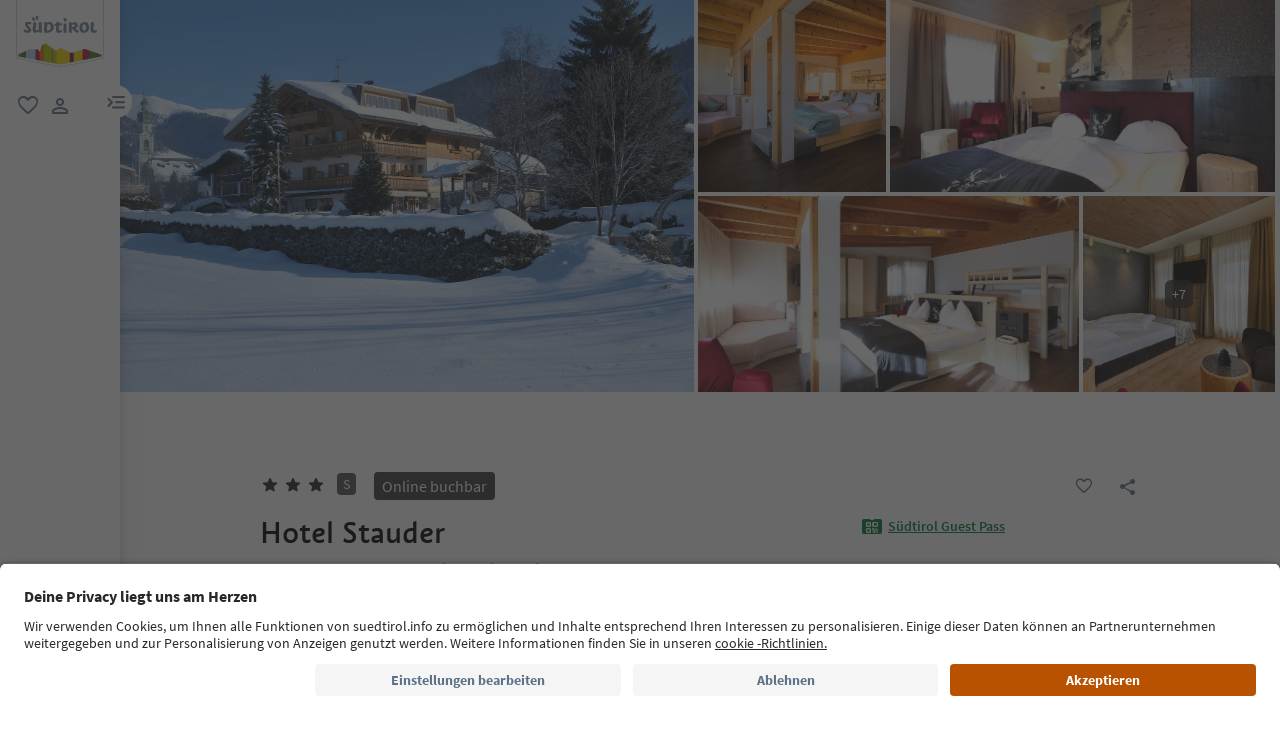

--- FILE ---
content_type: text/html;charset=utf-8
request_url: https://www.suedtirol.info/de/de/unterkunft/pdp-unterkunft.1627452B7FA111D2A14100A0246F59E1.hotel-stauder.alttoblach
body_size: 98488
content:

<!DOCTYPE HTML>
<html lang="de">
    <head>
    <meta charset="UTF-8"/>
    
    






    
    

        
        

        
        
        
        
            

                
                
                <script defer="defer" type="text/javascript" src="/.rum/@adobe/helix-rum-js@%5E2/dist/rum-standalone.js"></script>
<link rel="preload" as="image" type="image/webp" href="/content/dam/idm/im/images/accommodations/entities/h/h_2/1627452B7FA111D2A14100A0246F59E1/52BE1D9F6E8C183F5E88F264E57B390E.jpeg/_jcr_content/renditions/web-rendition-2.webp" media="(max-width: 420px)" fetchpriority="high"/>

                
            

                
                
                <link rel="preload" as="image" type="image/webp" href="/content/dam/idm/im/images/accommodations/entities/h/h_2/1627452B7FA111D2A14100A0246F59E1/52BE1D9F6E8C183F5E88F264E57B390E.jpeg/_jcr_content/renditions/web-rendition-6.webp" media="(min-width: 421px) and (max-width: 768px)" fetchpriority="high"/>

                
            

                
                
                <link rel="preload" as="image" type="image/webp" href="/content/dam/idm/im/images/accommodations/entities/h/h_2/1627452B7FA111D2A14100A0246F59E1/52BE1D9F6E8C183F5E88F264E57B390E.jpeg/_jcr_content/renditions/web-rendition-3.webp" media="(min-width: 769px) and (max-width: 1620px)" fetchpriority="high"/>

                
            

                
                
                <link rel="preload" as="image" type="image/webp" href="/content/dam/idm/im/images/accommodations/entities/h/h_2/1627452B7FA111D2A14100A0246F59E1/52BE1D9F6E8C183F5E88F264E57B390E.jpeg/_jcr_content/renditions/web-rendition-4.webp" media="(min-width: 1621px)" fetchpriority="high"/>

                
            
        

        
        

        
        

    
    

    
    
    



    <!-- Fonts preload -->
    <link rel="preload" href="/etc.clientlibs/idm/clientlibs/clientlib-site/resources/fonts/icomoon.woff" as="font" type="font/woff" crossorigin/>
    <link rel="preload" href="/etc.clientlibs/idm/clientlibs/clientlib-site/resources/fonts/SourceSansPro-Bold.woff2" as="font" type="font/woff2" crossorigin/>
    <link rel="preload" href="/etc.clientlibs/idm/clientlibs/clientlib-site/resources/fonts/SourceSansPro-Light.woff2" as="font" type="font/woff2" crossorigin/>
    <link rel="preload" href="/etc.clientlibs/idm/clientlibs/clientlib-site/resources/fonts/SourceSansPro-Regular.woff2" as="font" type="font/woff2" crossorigin/>
    <link rel="preload" href="/etc.clientlibs/idm/clientlibs/clientlib-site/resources/fonts/SourceSansPro-SemiBold.woff2" as="font" type="font/woff2" crossorigin/>
    <link rel="preload" href="/etc.clientlibs/idm/clientlibs/clientlib-site/resources/fonts/SuedtirolNextTT-Bold.woff2" as="font" type="font/woff2" crossorigin/>
    <link rel="preload" href="/etc.clientlibs/idm/clientlibs/clientlib-site/resources/fonts/SuedtirolNextTT-Italic.woff2" as="font" type="font/woff2" crossorigin/>
    <link rel="preload" href="/etc.clientlibs/idm/clientlibs/clientlib-site/resources/fonts/SuedtirolNextTT.woff2" as="font" type="font/woff2" crossorigin/>
    <link rel="preload" href="/etc.clientlibs/idm/clientlibs/clientlib-site/resources/fonts/SuedtirolPro-Regular.woff2" as="font" type="font/woff2" crossorigin/>

    <!-- flags-icon-library -->
    <link rel="stylesheet" href="https://cdn.jsdelivr.net/gh/lipis/flag-icons@6.11.0/css/flag-icons.min.css"/>

    
    
      <link rel="preconnect" href="https://unpkg.com"/>
    
      <link rel="preconnect" href="https://www.google.com"/>
    
      <link rel="preconnect" href="https://app.usercentrics.eu"/>
    
      <link rel="preconnect" href="https://www.googletagmanager.com"/>
    
      <link rel="preconnect" href="https://ajax.googleapis.com"/>
    
      <link rel="preconnect" href="https://api.usercentrics.eu"/>
    
      <link rel="preconnect" href="https://tracking.suedtirol.info"/>
    
      <link rel="preconnect" href="https://api.trustyou.com"/>
    
      <link rel="preconnect" href="https://cdn.trustyou.com"/>
    
      <link rel="preconnect" href="https://analytics.trustyou.com"/>
    
      <link rel="preconnect" href="https://www.gstatic.com"/>
    
    

     
    
      <link rel="dns-prefetch" href="https://uct.service.usercentrics.eu"/>
    
      <link rel="dns-prefetch" href="https://snap.licdn.com"/>
    
      <link rel="dns-prefetch" href="https://connect.facebook.net"/>
    
      <link rel="dns-prefetch" href="https://www.facebook.com"/>
    
    

    
    
    <link rel="preload" href="https://app.usercentrics.eu/browser-ui/latest/loader.js" as="script"/>
    
    <script id="usercentrics-cmp" data-language="de" src="https://app.usercentrics.eu/browser-ui/latest/loader.js" data-settings-id="WEmH2gqgmgjykS" async crossorigin="anonymous"></script>

    
    
    
    
    
    <title>Hotel Stauder, Alttoblach – Jetzt buchen | Südtirol</title>

    
    
    
    <meta name="description" content="Buche deinen Aufenthalt Hotel Stauder - Alttoblach! Entdecke alle verfügbaren Unterkünfte in Südtirol"/>

    
    <script type="application/ld+json">

        {

            "@context": "https://schema.org",

            "@type": "Hotel",
            "name": "Hotel Stauder",

            "image": ["/content/dam/idm/im/images/accommodations/entities/h/h_2/1627452B7FA111D2A14100A0246F59E1/96EBCE83DB78D5AEBB2BAE34DABEB156.jpeg","/content/dam/idm/im/images/accommodations/entities/h/h_2/1627452B7FA111D2A14100A0246F59E1/52BE1D9F6E8C183F5E88F264E57B390E.jpeg","/content/dam/idm/im/images/accommodations/entities/h/h_2/1627452B7FA111D2A14100A0246F59E1/6CA269EBD8B2BF107D868179C4094F76.jpeg","/content/dam/idm/im/images/accommodations/entities/h/h_2/1627452B7FA111D2A14100A0246F59E1/E04CEC9988BAC20B2F69AAD817525DB1.jpeg","/content/dam/idm/im/images/accommodations/entities/h/h_2/1627452B7FA111D2A14100A0246F59E1/F74507FDDBF8B20101D97BE08FAB9E06.jpeg","/content/dam/idm/im/images/accommodations/entities/h/h_2/1627452B7FA111D2A14100A0246F59E1/882B4326E0F843D639F20531905E05F1.jpeg","/content/dam/idm/im/images/accommodations/entities/h/h_2/1627452B7FA111D2A14100A0246F59E1/D9982400AC0CD177C8BBBC12E1DA96CA.jpeg","/content/dam/idm/im/images/accommodations/entities/h/h_2/1627452B7FA111D2A14100A0246F59E1/A17A985EDD0116DE95FEEE921E515DE2.jpeg","/content/dam/idm/im/images/accommodations/entities/h/h_2/1627452B7FA111D2A14100A0246F59E1/D34E48FC2E59BAF896C61D32BDD3ABF6.jpeg","/content/dam/idm/im/images/accommodations/entities/h/h_2/1627452B7FA111D2A14100A0246F59E1/BCCE257B96D1925DCAB2390332B1180C.jpeg","/content/dam/idm/im/images/accommodations/entities/h/h_2/1627452B7FA111D2A14100A0246F59E1/5575CFEFD24A0FF9F82BC45F1BE469A1.jpeg","/content/dam/idm/im/images/accommodations/entities/h/h_2/1627452B7FA111D2A14100A0246F59E1/80F9415E8CD938FDD6BFF7C621685D7C.jpeg","/content/dam/idm/im/images/accommodations/entities/h/h_2/1627452B7FA111D2A14100A0246F59E1/E95D4E805CF7418F5AB6FC2561ACE964.jpeg"],

            "url": "https://www.suedtirol.info/de/de/unterkunft/pdp-unterkunft.1627452B7FA111D2A14100A0246F59E1.hotel-stauder.alttoblach",

            "description": "Familienbetrieb in ruhiger Lage, nur wenige Minuten vom Zentrum entfernt.",

            "address": {

                "@type": "PostalAddress",

                "addressLocality": "Alttoblach, Toblach, Dolomitenregion 3 Zinnen",

                "addressRegion": "Dolomitenregion 3 Zinnen",

                "postalCode": "39034",

                "streetAddress": "Kurze-Wand-Str. 16"

            },

            "telephone": "+39 0474 972488",

            "email": "info@hotel-stauder.com",

            "starRating": {

                "@type": "Rating",

                "ratingValue": "3"

            },

            "aggregateRating": {

                "@type": "AggregateRating",

                "ratingValue": "4.8",

                "reviewCount": "94"

            }

        }

    </script>
    


    
    
    
        
    
    
    
    
    
    
        <script type="application/ld+json">
            {

                "@context": "https://schema.org/",

                "@type": "BreadcrumbList",

                "itemListElement": [{

                    "@type": "ListItem",

                    "position": 1,

                    "name": "Home",

                    "item": "https://www.suedtirol.info/de/de"

                },{

                    "@type": "ListItem",

                    "position": 2,

                    "name": "Dolomitenregion 3 Zinnen",

                    "item" : "https://www.suedtirol.info/de/de/unterkuenfte/plp/regionen/dolomitenregion-3-zinnen"

                },{

                    "@type": "ListItem",

                    "position": 3,

                    "name": "Toblach",

                    "item" : "https://www.suedtirol.info/de/de/unterkuenfte/plp/tvs/toblach"

                },{

                    "@type": "ListItem",

                    "position": 4,

                    "name": "Hotel Stauder",

                    "item" : "https://www.suedtirol.info/de/de/unterkunft/pdp-unterkunft.1627452b7fa111d2a14100a0246f59e1.hotel-stauder.alttoblach"

                }]

            }
        </script>
    
    
    


    
    <meta name="template" content="acco-pdp"/>
    <meta name="viewport" content="width=device-width, initial-scale=1"/>
    
	
    
    
        
    <script type="text/javascript">
    // create dataLayer
    window.dataLayer = window.dataLayer || [];
</script>
    
    

    <script type="text/javascript" src="https://536000964.collect.igodigital.com/collect.js"> </script>

    
    
     
      
        <link rel="dns-prefetch" href="https://uct.service.usercentrics.eu"/>
      
        <link rel="dns-prefetch" href="https://snap.licdn.com"/>
      
        <link rel="dns-prefetch" href="https://connect.facebook.net"/>
      
        <link rel="dns-prefetch" href="https://www.facebook.com"/>
      
     
    
    
<link rel="canonical" href="https://www.suedtirol.info/de/de/unterkunft/pdp-unterkunft.1627452B7FA111D2A14100A0246F59E1.hotel-stauder.alttoblach"/>
    



    <link rel="alternate" hreflang="de" href="https://www.suedtirol.info/de/de/unterkunft/pdp-unterkunft.1627452B7FA111D2A14100A0246F59E1.hotel-stauder.alttoblach"/>

    <link rel="alternate" hreflang="it" href="https://www.suedtirol.info/it/it/alloggio/pdp-alloggio.1627452B7FA111D2A14100A0246F59E1.hotel-stauder.dobbiaco-vecchia"/>

    <link rel="alternate" hreflang="en" href="https://www.suedtirol.info/en/en/accommodation/pdp-accommodation.1627452B7FA111D2A14100A0246F59E1.hotel-stauder.dobbiaco-vecchia-alttoblach"/>

    <link rel="alternate" hreflang="pl" href="https://www.suedtirol.info/en/en/accommodation/pdp-accommodation.1627452B7FA111D2A14100A0246F59E1.hotel-stauder.dobbiaco-vecchia-alttoblach"/>

    <link rel="alternate" hreflang="nl" href="https://www.suedtirol.info/en/en/accommodation/pdp-accommodation.1627452B7FA111D2A14100A0246F59E1.hotel-stauder.dobbiaco-vecchia-alttoblach"/>

    <link rel="alternate" hreflang="cs" href="https://www.suedtirol.info/en/en/accommodation/pdp-accommodation.1627452B7FA111D2A14100A0246F59E1.hotel-stauder.dobbiaco-vecchia-alttoblach"/>

    <link rel="alternate" hreflang="fr" href="https://www.suedtirol.info/en/en/accommodation/pdp-accommodation.1627452B7FA111D2A14100A0246F59E1.hotel-stauder.dobbiaco-vecchia-alttoblach"/>

    


    <link rel="icon" type="image/svg+xml" href="/content/dam/idm/assets/images/header--footer/Final_Favicon_rund.svg"/>
    

    
    
<link rel="stylesheet" href="/etc.clientlibs/idm/clientlibs/clientlib-base.lc-c7b8f7bf2e46e30b30cc094095990aac-lc.min.css" type="text/css"><link rel="stylesheet" href="/etc.clientlibs/idm/clientlibs/clientlib-pdp.lc-1bef6259a966f593745032b089dc945e-lc.min.css" type="text/css">


    

    
    
    

    

    
    
    



    

    
    
    
    
</head>
    <body class="page-accommodation-detail page-content page basicpage bg-page-white" id="page-accommodation-detail-e757b10d7d" data-cmp-data-layer-enabled>
        <script>
          window.adobeDataLayer = window.adobeDataLayer || [];
          adobeDataLayer.push({
              page: JSON.parse("{\x22page\u002Daccommodation\u002Ddetail\u002De757b10d7d\x22:{\x22@type\x22:\x22idm\/components\/structure\/page\u002Daccommodation\u002Ddetail\x22,\x22repo:modifyDate\x22:\x222025\u002D07\u002D16T13:11:28Z\x22,\x22dc:title\x22:\x22PDP \u002D Accommodation [Booking] (internal\/external call) \x22,\x22xdm:template\x22:\x22\/conf\/idm\/settings\/wcm\/templates\/acco\u002Dpdp\x22,\x22xdm:language\x22:\x22de\x22,\x22xdm:tags\x22:[],\x22repo:path\x22:\x22\/content\/idm\/de\/de\/unterkunft\/pdp\u002Dunterkunft.html\x22}}"),
              event:'cmp:show',
              eventInfo: {
                  path: 'page.page\u002Daccommodation\u002Ddetail\u002De757b10d7d'
              }
          });
        </script>
        <script type="text/javascript">
          // create dataLayer
          window.dataLayer = window.dataLayer || [];
          window.dataLayer.push( {'page_type': getPageInfo()} )
          window.dataLayer.push( {'page_template': 'static'} )
        
          function getPageInfo() {
            const body = document.querySelector("body");
            const templates =
              ["page-hub", "page-article", "page-combination", "myfavorites",
              "page-focus", "page-language", "page-level", "page-myaccount",
              "page-plp-eve-static", "page-plp-exp-static", "remotepage"];
            const url = window.location.href;
            let type = null;
        
            if (body) {
              switch (true) {
                case body.classList.contains("page-error"):
                  type = "404";
                  break;
                case body.classList.contains("page-market"):
                  type = "homepage";
                  break;
                case body.classList.contains("page-accommodation"):
                  type = "PLP-Accommodation";
                  break;
                case body.classList.contains("page-accommodation-detail"):
                  type = "PDP-Accommodation";
                  if (body.querySelector('[data-paidmedia="true"]'))
                    type = "paidmediapdp";
                  break;
                case body.classList.contains("page-experience-detail"):
                  type = "PDP-Experience";
                  break;
                case body.classList.contains("page-event-detail"):
                  type = "PDP-Event";
                  break;
                case body.classList.contains("page-recipe-detail"):
                  type = "PDP-Recipe";
                  break;
                case body.classList.contains("page-checkout"):
                  type = "checkout";
                  break;
                case body.classList.contains("page-confirmation"):
                  type = "checkout-confirmation";
                  break;
                case body.classList.contains("page-legals"):
                  type = "privacy-policy";
                  break;
                case body.classList.contains("page-payment"):
                  type = "payment";
                  break;
                case body.classList.contains("page-plp-static"):
                  type = "staticplp";
                  break;
                case body.classList.contains("page-content"):
                    if(!type){
                        type = "page-content";
                        if (url.match(/\/lp\//) !== null) {
                            type = "paidmedia_landing_page";
                        } else {
                            type = specializePageContent(type);
                        }
                    }
                  break;
                default:
                  for (const name of templates) {
                    if (body.classList.contains(name)) {
                      type = name;
                      break;
                    }
                  }
                  break;
              }
        
              if (body.querySelector(".sdt-exp-event-plp:not(.sdt-exp-event-plp-static)")){
                type = "PLP-Experiences-Events";
              }
            }
        
            return type;
          }
        
          function specializePageContent(pageType) {
              const body = document.querySelector("body");
              const currentPageType = body ? body.getAttribute('data-page-type') : '';
              if (!currentPageType) return pageType;

              const firstMenu = ["accommodationpage", "eating_page", "experience_page", "regionalproduct_page", "season_page", "regionpage"];
              const secondMenu = ["aboutsouthTyrol_page", "mobilityaccessability_page", "sustainabletravel_page", "contact_page", "guestpass_page", "faq_page"];
              const breadcrumb = document.querySelectorAll('.cmp-breadcrumb__list');
              let pageLevel = 0;
              if(breadcrumb.length){
                  pageLevel = breadcrumb.item(0).querySelectorAll('.cmp-breadcrumb__item').length - 1;
              }

              switch (pageLevel) {
                  case 1: if (firstMenu.indexOf(currentPageType) > -1) {
                      pageType = 'editorial_page';
                  } else if(secondMenu.indexOf(currentPageType) > -1) {
                      pageType = 'editorial_info_page';
                  }
                      break;
                  case 2: pageType = currentPageType;
                      break;
                  case 3: if (currentPageType == 'experience_page') {
                      pageType = 'staticplp-experience';
                  } else if (currentPageType == 'season_page') {
                      pageType = 'season_page';
                  } else if (currentPageType == 'regionpage') {
                      pageType = 'town_page';
                  } else if (secondMenu.indexOf(currentPageType) > -1) {
                      pageType = 'info_page';
                  } else {
                      pageType = currentPageType;
                  }
                      break;
                  case 4:
                      if (currentPageType == 'experience_page') {
                          pageType = 'staticplp-experience';
                      } else if (secondMenu.indexOf(currentPageType) > -1) {
                          pageType = 'info_page';
                      }
                      break;
                  case 5:
                      if (secondMenu.indexOf(currentPageType) > -1) {
                          pageType = 'info_page';
                      }
                      break;
              }

              return pageType;
          }
        </script>
        
          
    <script type="text/javascript">
    // Google Tag Manager
    (function(w, d, s, l, i) {
        w[l] = w[l] || [];
        w[l].push({
            'gtm.start': new Date().getTime(),
            event: 'gtm.js'
        });
        var f = d.getElementsByTagName(s)[0],
            j = d.createElement(s),
            dl = l != 'dataLayer' ? '&l=' + l : '';
        j.async = true;
        j.src =
            'https://www.googletagmanager.com/gtm.js?id=' + i + dl;
        f.parentNode.insertBefore(j, f);
    })(window, document, 'script', 'dataLayer', 'GTM-5274X6'); 
</script>
    
        
        
        
            




            



            
    
    <!-- Google Tag Manager (noscript) -->
<noscript><iframe src="https://www.googletagmanager.com/ns.html?id=GTM-5274X6"
height="0" width="0" style="display:none;visibility:hidden"></iframe></noscript>
<!-- End Google Tag Manager (noscript) -->
    


<div class="app-banner-promotion app-banner-promotion-xf experiencefragment">

    

</div>
<div class="header header-xf experiencefragment"><div class="cmp-experiencefragment cmp-experiencefragment--"><div class="xfpage page basicpage">


    
    
    
    <div id="container-073acd8b5b" class="cmp-container">
        
        <div class="header"><a class="sdt-skip-link sdt-btn sdt-btn-darkOrange-3" href='#main-content'>Weiter zum Inhalt</a>
<header class="sdt-header main-menu-initial-state" data-default="close">
	<section class="sdt-header-top">
		<div class="block-img">
			
<div tabindex="0" role="group" aria-label="Suedtirol Logo" data-cmp-is="image" data-cmp-lazythreshold="0" data-cmp-src="/content/experience-fragments/idm/de/de/site/header/master/_jcr_content/root/header/logo-v2.coreimg{.width}.svg/1733486828049/suedtirol-logo.svg" data-asset="/content/dam/idm/assets/images/header--footer/suedtirol-logo.svg" data-title="Suedtirol Logo" id="image-4f8c058a3a" data-cmp-data-layer="{&#34;image-4f8c058a3a&#34;:{&#34;@type&#34;:&#34;idm/components/core/image&#34;,&#34;repo:modifyDate&#34;:&#34;2023-11-20T13:15:46Z&#34;,&#34;xdm:linkURL&#34;:&#34;/de/de&#34;,&#34;image&#34;:{&#34;repo:id&#34;:&#34;9f7e70e3-ca7c-4733-ac2a-3cc29d47d817&#34;,&#34;repo:modifyDate&#34;:&#34;2024-12-06T12:07:08Z&#34;,&#34;@type&#34;:&#34;image/svg+xml&#34;,&#34;repo:path&#34;:&#34;/content/dam/idm/assets/images/header--footer/suedtirol-logo.svg&#34;}}}" data-cmp-hook-image="imageV3" class="cmp-image " itemscope itemtype="http://schema.org/ImageObject">
  <a class="image-block cmp-image__link" href="/de/de" data-cmp-clickable data-cmp-hook-image="link" aria-label="Suedtirol Logo" tabindex="0">
    
      
      <img src="/content/experience-fragments/idm/de/de/site/header/master/_jcr_content/root/header/logo-v2.coreimg.svg/1733486828049/suedtirol-logo.svg" class="cmp-image__image" itemprop="contentUrl" data-cmp-hook-image="image" alt="Suedtirol Logo" width="500" height="500" role="img"/>
      
    
    
    
    <span class="hover" aria-hidden="true">
      <div class="overlay-text">
        <span class="sdt-icon icon-search"></span>
        <span class="text">
          <span class="text"></span>
        </span>
      </div>
    </span>
  </a>
  
  
</div>

    


		</div>
		<ul class="sdt-header-top__nav">
			<li>
				
				<a href="/de/de/private-area/meine-favoriten" class="favourites-link" title="Favorites" target="_self">
					<span class="sdt-icon default icon-favorite_border" aria-hidden="true"></span>
					<span class="sdt-icon logged-in icon-favorite" aria-hidden="true"></span>
					<span class="sr-only default">favorit</span>
					<span class="sr-only logged-in"></span>
				</a>
			</li>
			<li>
				<button class="login-cta login-button-id" title="User profile" data-toggle="modal" data-target="#sdt-modal-login">
					<span class="sdt-icon" aria-hidden="true"></span>
					<span class="sr-only">user link</span>
				</button>
				<button class="user-cta" title="User profile" data-toggle="collapse" data-target="#header-user-nav" aria-expanded="false" aria-controls="header-user-nav">
					<span class="sdt-icon icon-logged_in"></span>
					<span class="sdt-icon icon-close"></span>
					<span class="sr-only">user link</span>
				</button>
			</li>
			<li>
				<button class="menu-cta menu-toggle-button-id collapsed" type="button" role="button" data-toggle="collapse" data-target="#header-main-nav" aria-expanded="false" aria-controls="header-main-nav">
					<span class="sr-only">menu link</span>
					<span class="sdt-icon" aria-hidden="true"></span>
				</button>
			</li>
		</ul>
	</section>
	<section class="sdt-header-content">
		<div class="collapse user-content">
			<nav class="sdt-header-user-nav">
				<button type="button" aria-expanded="false" class="header-user-login">
					<div class="d-flex align-items-center">
						<div class="avatar-user icon-logged_in"></div>
						<div>
							<h5 class="sdt-font-h5-suedNext-regular">Mein Profil</h5>
							<div class="name-user sdt-font-text-s-regular">Jane Stevensen</div>
						</div>
					</div>
					<span class="sdt-icon" aria-hidden="true"></span>
				</button>
				<div class="collapse  content-user-login" id="collapseUserLogin">
					
    
    	
		<a href="/de/de/private-area/meine-favoriten" title="Meine Favoriten" target="_self">
			<span class="sdt-icon icon-favorite_border"></span>
			<span>Meine Favoriten</span>
		</a>
	
    	
		<a href="/de/de/private-area/mein-konto" title="Persönliche Daten" target="_self">
			<span class="sdt-icon icon-perm_identity"></span>
			<span>Persönliche Daten</span>
		</a>
	


    

					<a href="#logout" class="logout-cta" title="Abmelden" rel="noopener noreferrer">
						<span class="sdt-icon icon-lock_outline" aria-hidden="true"></span>
						<span>Abmelden</span>
					</a>
				</div>
			</nav>
		</div>
		<div class="main-content collapse" id="header-main-nav">
			<div class="main-nav">
				
					<div class="nav-highlight">
    <div class="nav-item" data-item-name-label="Südtirol Guide App" data-item-category-label="Promotional Space">
        
        <a href="/de/de/information/suedtirol-guide" class="cmp-navigation__item-link" target="_self">
            <span class="nav-highlight-label">Südtirol Guide App</span>
            <span class="nav-highlight-tag">NEU</span>
        </a>
    </div>
</div>
				
				<div class="title">
<div data-cmp-data-layer="{&#34;title-9b5021d252&#34;:{&#34;@type&#34;:&#34;idm/components/core/title&#34;,&#34;repo:modifyDate&#34;:&#34;2023-03-29T10:55:35Z&#34;,&#34;dc:title&#34;:&#34;Entdecke Südtirol&#34;}}" id="title-9b5021d252" class="cmp-title ">
    <h5 class="cmp-title__text">Entdecke Südtirol</h5>
</div>

    

</div>
				<div class="sdt-header-nav">
					
<nav id="nav-top" class="cmp-navigation" itemscope itemtype="http://schema.org/SiteNavigationElement" data-cmp-data-layer="{&#34;nav-top&#34;:{&#34;@type&#34;:&#34;idm/components/core/navigation&#34;,&#34;repo:modifyDate&#34;:&#34;2023-04-14T08:09:16Z&#34;}}" role="navigation">
    <ul class="cmp-navigation__group">
        
    <li class="level-0" data-cmp-data-layer="{&#34;nav-top-item-1cb5f789ff&#34;:{&#34;@type&#34;:&#34;idm/components/core/navigation/item&#34;,&#34;repo:modifyDate&#34;:&#34;2023-03-24T23:01:45Z&#34;,&#34;dc:title&#34;:&#34;Regionen&#34;,&#34;xdm:linkURL&#34;:&#34;/de/de/regionen&#34;}}" data-item-name-label="Regions" data-item-category-label="Regions">
        <div class="nav-item  has-children" data-nivel="0">
            
    <a data-cmp-clickable class="cmp-navigation__item-link" href="/de/de/regionen">Regionen</a>

            <button class="icon-collapse" type="button" data-toggle="collapse" data-target="#header-level-0-0nav-top" aria-expanded="false" aria-controls="header-level-0-0nav-top" aria-label="Untermenü öffnen"></button>

        </div>
        <div class="collapse" id="header-level-0-0nav-top">
            
    <ul class="cmp-navigation__group">
        
    <li class="level-1" data-cmp-data-layer="{&#34;nav-top-item-6574bd175d&#34;:{&#34;@type&#34;:&#34;idm/components/core/navigation/item&#34;,&#34;repo:modifyDate&#34;:&#34;2023-03-24T23:15:34Z&#34;,&#34;dc:title&#34;:&#34;Ahrntal&#34;,&#34;xdm:linkURL&#34;:&#34;/de/de/regionen/ahrntal&#34;}}" data-item-name-label="Ahrntal/Valle Aurina" data-item-category-label="Regions">
        <div class="nav-item  " data-nivel="0">
            
    <a data-cmp-clickable class="cmp-navigation__item-link" href="/de/de/regionen/ahrntal">Ahrntal</a>

            

        </div>
        <div class="collapse" id="header-level-1-0nav-top">
            
        </div>
    </li>

    
        
    <li class="level-1" data-cmp-data-layer="{&#34;nav-top-item-bcd7495dd5&#34;:{&#34;@type&#34;:&#34;idm/components/core/navigation/item&#34;,&#34;repo:modifyDate&#34;:&#34;2023-03-24T23:04:57Z&#34;,&#34;dc:title&#34;:&#34;Bozen und Umgebung&#34;,&#34;xdm:linkURL&#34;:&#34;/de/de/regionen/bozen-und-umgebung&#34;}}" data-item-name-label="Bolzano/Bozen and environs" data-item-category-label="Regions">
        <div class="nav-item  " data-nivel="1">
            
    <a data-cmp-clickable class="cmp-navigation__item-link" href="/de/de/regionen/bozen-und-umgebung">Bozen und Umgebung</a>

            

        </div>
        <div class="collapse" id="header-level-1-1nav-top">
            
        </div>
    </li>

    
        
    <li class="level-1" data-cmp-data-layer="{&#34;nav-top-item-fe819fd7f2&#34;:{&#34;@type&#34;:&#34;idm/components/core/navigation/item&#34;,&#34;repo:modifyDate&#34;:&#34;2023-03-24T23:06:25Z&#34;,&#34;dc:title&#34;:&#34;Brixen und Umgebung&#34;,&#34;xdm:linkURL&#34;:&#34;/de/de/regionen/brixen-und-umgebung&#34;}}" data-item-name-label="Brixen/Bressanone and environs" data-item-category-label="Regions">
        <div class="nav-item  " data-nivel="2">
            
    <a data-cmp-clickable class="cmp-navigation__item-link" href="/de/de/regionen/brixen-und-umgebung">Brixen und Umgebung</a>

            

        </div>
        <div class="collapse" id="header-level-1-2nav-top">
            
        </div>
    </li>

    
        
    <li class="level-1" data-cmp-data-layer="{&#34;nav-top-item-72b3486eee&#34;:{&#34;@type&#34;:&#34;idm/components/core/navigation/item&#34;,&#34;repo:modifyDate&#34;:&#34;2023-03-24T23:09:50Z&#34;,&#34;dc:title&#34;:&#34;Dolomitenregion 3 Zinnen&#34;,&#34;xdm:linkURL&#34;:&#34;/de/de/regionen/dolomitenregion-drei-zinnen&#34;}}" data-item-name-label="Dolomites Region 3 Zinnen" data-item-category-label="Regions">
        <div class="nav-item  " data-nivel="3">
            
    <a data-cmp-clickable class="cmp-navigation__item-link" href="/de/de/regionen/dolomitenregion-drei-zinnen">Dolomitenregion 3 Zinnen</a>

            

        </div>
        <div class="collapse" id="header-level-1-3nav-top">
            
        </div>
    </li>

    
        
    <li class="level-1" data-cmp-data-layer="{&#34;nav-top-item-14c3373dd9&#34;:{&#34;@type&#34;:&#34;idm/components/core/navigation/item&#34;,&#34;repo:modifyDate&#34;:&#34;2023-03-24T23:12:43Z&#34;,&#34;dc:title&#34;:&#34;Dolomitenregion Alta Badia&#34;,&#34;xdm:linkURL&#34;:&#34;/de/de/regionen/dolomitenregion-alta-badia&#34;}}" data-item-name-label="Dolomites Region Alta Badia" data-item-category-label="Regions">
        <div class="nav-item  " data-nivel="4">
            
    <a data-cmp-clickable class="cmp-navigation__item-link" href="/de/de/regionen/dolomitenregion-alta-badia">Dolomitenregion Alta Badia</a>

            

        </div>
        <div class="collapse" id="header-level-1-4nav-top">
            
        </div>
    </li>

    
        
    <li class="level-1" data-cmp-data-layer="{&#34;nav-top-item-7ecdc0c3a1&#34;:{&#34;@type&#34;:&#34;idm/components/core/navigation/item&#34;,&#34;repo:modifyDate&#34;:&#34;2023-03-24T23:09:50Z&#34;,&#34;dc:title&#34;:&#34;Dolomitenregion Eggental&#34;,&#34;xdm:linkURL&#34;:&#34;/de/de/regionen/dolomitenregion-eggental&#34;}}" data-item-name-label="Dolomites Region Eggental" data-item-category-label="Regions">
        <div class="nav-item  " data-nivel="5">
            
    <a data-cmp-clickable class="cmp-navigation__item-link" href="/de/de/regionen/dolomitenregion-eggental">Dolomitenregion Eggental</a>

            

        </div>
        <div class="collapse" id="header-level-1-5nav-top">
            
        </div>
    </li>

    
        
    <li class="level-1" data-cmp-data-layer="{&#34;nav-top-item-b3ad4ff945&#34;:{&#34;@type&#34;:&#34;idm/components/core/navigation/item&#34;,&#34;repo:modifyDate&#34;:&#34;2023-03-24T23:12:42Z&#34;,&#34;dc:title&#34;:&#34;Dolomitenregion Gröden&#34;,&#34;xdm:linkURL&#34;:&#34;/de/de/regionen/dolomitenregion-groeden&#34;}}" data-item-name-label="Dolomites Region Val Gardena" data-item-category-label="Regions">
        <div class="nav-item  " data-nivel="6">
            
    <a data-cmp-clickable class="cmp-navigation__item-link" href="/de/de/regionen/dolomitenregion-groeden">Dolomitenregion Gröden</a>

            

        </div>
        <div class="collapse" id="header-level-1-6nav-top">
            
        </div>
    </li>

    
        
    <li class="level-1" data-cmp-data-layer="{&#34;nav-top-item-2dce0ac28e&#34;:{&#34;@type&#34;:&#34;idm/components/core/navigation/item&#34;,&#34;repo:modifyDate&#34;:&#34;2023-03-24T23:11:24Z&#34;,&#34;dc:title&#34;:&#34;Dolomitenregion Kronplatz&#34;,&#34;xdm:linkURL&#34;:&#34;/de/de/regionen/dolomiten-region-kronplatz&#34;}}" data-item-name-label="Dolomites Region Kronplatz" data-item-category-label="Regions">
        <div class="nav-item  " data-nivel="7">
            
    <a data-cmp-clickable class="cmp-navigation__item-link" href="/de/de/regionen/dolomiten-region-kronplatz">Dolomitenregion Kronplatz</a>

            

        </div>
        <div class="collapse" id="header-level-1-7nav-top">
            
        </div>
    </li>

    
        
    <li class="level-1" data-cmp-data-layer="{&#34;nav-top-item-0e9b698f9d&#34;:{&#34;@type&#34;:&#34;idm/components/core/navigation/item&#34;,&#34;repo:modifyDate&#34;:&#34;2023-03-24T23:08:10Z&#34;,&#34;dc:title&#34;:&#34;Dolomitenregion Seiser Alm&#34;,&#34;xdm:linkURL&#34;:&#34;/de/de/regionen/dolomitenregion-seiser-alm&#34;}}" data-item-name-label="Dolomites Region Seiser Alm" data-item-category-label="Regions">
        <div class="nav-item  " data-nivel="8">
            
    <a data-cmp-clickable class="cmp-navigation__item-link" href="/de/de/regionen/dolomitenregion-seiser-alm">Dolomitenregion Seiser Alm</a>

            

        </div>
        <div class="collapse" id="header-level-1-8nav-top">
            
        </div>
    </li>

    
        
    <li class="level-1" data-cmp-data-layer="{&#34;nav-top-item-e73b59aa09&#34;:{&#34;@type&#34;:&#34;idm/components/core/navigation/item&#34;,&#34;repo:modifyDate&#34;:&#34;2023-03-24T23:14:06Z&#34;,&#34;dc:title&#34;:&#34;Dolomitenregion Lüsen Villnöss&#34;,&#34;xdm:linkURL&#34;:&#34;/de/de/regionen/dolomitenregion-luesen-villnoess&#34;}}" data-item-name-label="Dolomites Region Lüsen Villnöss" data-item-category-label="Regions">
        <div class="nav-item  " data-nivel="9">
            
    <a data-cmp-clickable class="cmp-navigation__item-link" href="/de/de/regionen/dolomitenregion-luesen-villnoess">Dolomitenregion Lüsen Villnöss</a>

            

        </div>
        <div class="collapse" id="header-level-1-9nav-top">
            
        </div>
    </li>

    
        
    <li class="level-1" data-cmp-data-layer="{&#34;nav-top-item-e3ffd6f5ee&#34;:{&#34;@type&#34;:&#34;idm/components/core/navigation/item&#34;,&#34;repo:modifyDate&#34;:&#34;2023-03-24T23:01:45Z&#34;,&#34;dc:title&#34;:&#34;Meran und Umgebung&#34;,&#34;xdm:linkURL&#34;:&#34;/de/de/regionen/meran-und-umgebung&#34;}}" data-item-name-label="Meran/Merano and environs" data-item-category-label="Regions">
        <div class="nav-item  " data-nivel="10">
            
    <a data-cmp-clickable class="cmp-navigation__item-link" href="/de/de/regionen/meran-und-umgebung">Meran und Umgebung</a>

            

        </div>
        <div class="collapse" id="header-level-1-10nav-top">
            
        </div>
    </li>

    
        
    <li class="level-1" data-cmp-data-layer="{&#34;nav-top-item-8a397faa9c&#34;:{&#34;@type&#34;:&#34;idm/components/core/navigation/item&#34;,&#34;repo:modifyDate&#34;:&#34;2023-03-24T23:14:06Z&#34;,&#34;dc:title&#34;:&#34;Sterzing und Umgebung&#34;,&#34;xdm:linkURL&#34;:&#34;/de/de/regionen/sterzing-und-umgebung&#34;}}" data-item-name-label="Sterzing/Vipiteno and environs" data-item-category-label="Regions">
        <div class="nav-item  " data-nivel="11">
            
    <a data-cmp-clickable class="cmp-navigation__item-link" href="/de/de/regionen/sterzing-und-umgebung">Sterzing und Umgebung</a>

            

        </div>
        <div class="collapse" id="header-level-1-11nav-top">
            
        </div>
    </li>

    
        
    <li class="level-1" data-cmp-data-layer="{&#34;nav-top-item-4f99ea61d6&#34;:{&#34;@type&#34;:&#34;idm/components/core/navigation/item&#34;,&#34;repo:modifyDate&#34;:&#34;2023-03-24T23:06:25Z&#34;,&#34;dc:title&#34;:&#34;Südtiroler Weinstraße&#34;,&#34;xdm:linkURL&#34;:&#34;/de/de/regionen/suedtiroler-weinstrasse&#34;}}" data-item-name-label="Alto Adige Wine Road" data-item-category-label="Regions">
        <div class="nav-item  " data-nivel="12">
            
    <a data-cmp-clickable class="cmp-navigation__item-link" href="/de/de/regionen/suedtiroler-weinstrasse">Südtiroler Weinstraße</a>

            

        </div>
        <div class="collapse" id="header-level-1-12nav-top">
            
        </div>
    </li>

    
        
    <li class="level-1" data-cmp-data-layer="{&#34;nav-top-item-1f82ab1bd6&#34;:{&#34;@type&#34;:&#34;idm/components/core/navigation/item&#34;,&#34;repo:modifyDate&#34;:&#34;2023-03-24T23:08:09Z&#34;,&#34;dc:title&#34;:&#34;Vinschgau&#34;,&#34;xdm:linkURL&#34;:&#34;/de/de/regionen/vinschgau&#34;}}" data-item-name-label="Vinschgau/Val Venosta" data-item-category-label="Regions">
        <div class="nav-item  " data-nivel="13">
            
    <a data-cmp-clickable class="cmp-navigation__item-link" href="/de/de/regionen/vinschgau">Vinschgau</a>

            

        </div>
        <div class="collapse" id="header-level-1-13nav-top">
            
        </div>
    </li>

    
        
    <li class="level-1" data-cmp-data-layer="{&#34;nav-top-item-0536ea890a&#34;:{&#34;@type&#34;:&#34;idm/components/core/navigation/item&#34;,&#34;repo:modifyDate&#34;:&#34;2025-10-03T09:16:48Z&#34;,&#34;dc:title&#34;:&#34;Rückzugsorte&#34;,&#34;xdm:linkURL&#34;:&#34;/de/de/regionen/rueckzugsorte&#34;}}" data-item-name-label="Retreats" data-item-category-label="Regions">
        <div class="nav-item  " data-nivel="14">
            
    <a data-cmp-clickable class="cmp-navigation__item-link" href="/de/de/regionen/rueckzugsorte">Rückzugsorte</a>

            

        </div>
        <div class="collapse" id="header-level-1-14nav-top">
            
        </div>
    </li>

    
        
    <li class="level-1" data-cmp-data-layer="{&#34;nav-top-item-27cb328cc1&#34;:{&#34;@type&#34;:&#34;idm/components/core/navigation/item&#34;,&#34;repo:modifyDate&#34;:&#34;2023-03-24T23:16:55Z&#34;,&#34;dc:title&#34;:&#34;Südtirols Städte&#34;,&#34;xdm:linkURL&#34;:&#34;/de/de/regionen/staedte&#34;}}" data-item-name-label="South Tyrol’s towns" data-item-category-label="Regions">
        <div class="nav-item  has-children" data-nivel="15">
            
    <a data-cmp-clickable class="cmp-navigation__item-link" href="/de/de/regionen/staedte">Südtirols Städte</a>

            <button class="icon-collapse" type="button" data-toggle="collapse" data-target="#header-level-1-15nav-top" aria-expanded="false" aria-controls="header-level-1-15nav-top" aria-label="Untermenü öffnen"></button>

        </div>
        <div class="collapse" id="header-level-1-15nav-top">
            
    <ul class="cmp-navigation__group">
        
    <li class="level-2" data-cmp-data-layer="{&#34;nav-top-item-fb6b150735&#34;:{&#34;@type&#34;:&#34;idm/components/core/navigation/item&#34;,&#34;repo:modifyDate&#34;:&#34;2023-09-26T06:59:27Z&#34;,&#34;dc:title&#34;:&#34;Bozen&#34;,&#34;xdm:linkURL&#34;:&#34;/de/de/regionen/staedte/bozen&#34;}}" data-item-name-label="Bolzano/Bozen" data-item-category-label="Regions">
        <div class="nav-item  " data-nivel="0">
            
    <a data-cmp-clickable class="cmp-navigation__item-link" href="/de/de/regionen/staedte/bozen">Bozen</a>

            

        </div>
        <div class="collapse" id="header-level-2-0nav-top">
            
        </div>
    </li>

    
        
    <li class="level-2" data-cmp-data-layer="{&#34;nav-top-item-38d0e460ee&#34;:{&#34;@type&#34;:&#34;idm/components/core/navigation/item&#34;,&#34;repo:modifyDate&#34;:&#34;2023-09-26T06:24:57Z&#34;,&#34;dc:title&#34;:&#34;Brixen&#34;,&#34;xdm:linkURL&#34;:&#34;/de/de/regionen/staedte/brixen&#34;}}" data-item-name-label="Brixen/Bressanone" data-item-category-label="Regions">
        <div class="nav-item  " data-nivel="1">
            
    <a data-cmp-clickable class="cmp-navigation__item-link" href="/de/de/regionen/staedte/brixen">Brixen</a>

            

        </div>
        <div class="collapse" id="header-level-2-1nav-top">
            
        </div>
    </li>

    
        
    <li class="level-2" data-cmp-data-layer="{&#34;nav-top-item-385feaa3b7&#34;:{&#34;@type&#34;:&#34;idm/components/core/navigation/item&#34;,&#34;repo:modifyDate&#34;:&#34;2023-09-26T06:29:11Z&#34;,&#34;dc:title&#34;:&#34;Bruneck&#34;,&#34;xdm:linkURL&#34;:&#34;/de/de/regionen/staedte/bruneck&#34;}}" data-item-name-label="Bruneck/Brunico" data-item-category-label="Regions">
        <div class="nav-item  " data-nivel="2">
            
    <a data-cmp-clickable class="cmp-navigation__item-link" href="/de/de/regionen/staedte/bruneck">Bruneck</a>

            

        </div>
        <div class="collapse" id="header-level-2-2nav-top">
            
        </div>
    </li>

    
        
    <li class="level-2" data-cmp-data-layer="{&#34;nav-top-item-4f9c683bdf&#34;:{&#34;@type&#34;:&#34;idm/components/core/navigation/item&#34;,&#34;repo:modifyDate&#34;:&#34;2023-09-26T07:01:17Z&#34;,&#34;dc:title&#34;:&#34;Glurns&#34;,&#34;xdm:linkURL&#34;:&#34;/de/de/regionen/staedte/glurns&#34;}}" data-item-name-label="Glurns/Glorenza" data-item-category-label="Regions">
        <div class="nav-item  " data-nivel="3">
            
    <a data-cmp-clickable class="cmp-navigation__item-link" href="/de/de/regionen/staedte/glurns">Glurns</a>

            

        </div>
        <div class="collapse" id="header-level-2-3nav-top">
            
        </div>
    </li>

    
        
    <li class="level-2" data-cmp-data-layer="{&#34;nav-top-item-2ab6eca923&#34;:{&#34;@type&#34;:&#34;idm/components/core/navigation/item&#34;,&#34;repo:modifyDate&#34;:&#34;2023-09-26T06:57:43Z&#34;,&#34;dc:title&#34;:&#34;Klausen&#34;,&#34;xdm:linkURL&#34;:&#34;/de/de/regionen/staedte/klausen&#34;}}" data-item-name-label="Klausen/Chiusa" data-item-category-label="Regions">
        <div class="nav-item  " data-nivel="4">
            
    <a data-cmp-clickable class="cmp-navigation__item-link" href="/de/de/regionen/staedte/klausen">Klausen</a>

            

        </div>
        <div class="collapse" id="header-level-2-4nav-top">
            
        </div>
    </li>

    
        
    <li class="level-2" data-cmp-data-layer="{&#34;nav-top-item-f7039417c7&#34;:{&#34;@type&#34;:&#34;idm/components/core/navigation/item&#34;,&#34;repo:modifyDate&#34;:&#34;2023-09-26T07:02:30Z&#34;,&#34;dc:title&#34;:&#34;Leifers&#34;,&#34;xdm:linkURL&#34;:&#34;/de/de/regionen/staedte/leifers&#34;}}" data-item-name-label="Laives/Leifers" data-item-category-label="Regions">
        <div class="nav-item  " data-nivel="5">
            
    <a data-cmp-clickable class="cmp-navigation__item-link" href="/de/de/regionen/staedte/leifers">Leifers</a>

            

        </div>
        <div class="collapse" id="header-level-2-5nav-top">
            
        </div>
    </li>

    
        
    <li class="level-2" data-cmp-data-layer="{&#34;nav-top-item-e8ff55d9e5&#34;:{&#34;@type&#34;:&#34;idm/components/core/navigation/item&#34;,&#34;repo:modifyDate&#34;:&#34;2023-09-26T06:18:27Z&#34;,&#34;dc:title&#34;:&#34;Meran&#34;,&#34;xdm:linkURL&#34;:&#34;/de/de/regionen/staedte/meran&#34;}}" data-item-name-label="Meran/Merano" data-item-category-label="Regions">
        <div class="nav-item  " data-nivel="6">
            
    <a data-cmp-clickable class="cmp-navigation__item-link" href="/de/de/regionen/staedte/meran">Meran</a>

            

        </div>
        <div class="collapse" id="header-level-2-6nav-top">
            
        </div>
    </li>

    
        
    <li class="level-2" data-cmp-data-layer="{&#34;nav-top-item-b45c0c941b&#34;:{&#34;@type&#34;:&#34;idm/components/core/navigation/item&#34;,&#34;repo:modifyDate&#34;:&#34;2023-09-26T06:27:05Z&#34;,&#34;dc:title&#34;:&#34;Sterzing&#34;,&#34;xdm:linkURL&#34;:&#34;/de/de/regionen/staedte/sterzing&#34;}}" data-item-name-label="Sterzing/Vipiteno" data-item-category-label="Regions">
        <div class="nav-item  " data-nivel="7">
            
    <a data-cmp-clickable class="cmp-navigation__item-link" href="/de/de/regionen/staedte/sterzing">Sterzing</a>

            

        </div>
        <div class="collapse" id="header-level-2-7nav-top">
            
        </div>
    </li>

    </ul>

        </div>
    </li>

    
        
    <li class="level-1" data-cmp-data-layer="{&#34;nav-top-item-2535645496&#34;:{&#34;@type&#34;:&#34;idm/components/core/navigation/item&#34;,&#34;repo:modifyDate&#34;:&#34;2023-03-24T23:18:12Z&#34;,&#34;dc:title&#34;:&#34;Alle Ortschaften&#34;,&#34;xdm:linkURL&#34;:&#34;/de/de/regionen/ortschaften&#34;}}" data-item-name-label="All villages" data-item-category-label="Regions">
        <div class="nav-item  " data-nivel="16">
            
    <a data-cmp-clickable class="cmp-navigation__item-link" href="/de/de/regionen/ortschaften">Alle Ortschaften</a>

            

        </div>
        <div class="collapse" id="header-level-1-16nav-top">
            
        </div>
    </li>

    </ul>

        </div>
    </li>

    
        
    <li class="level-0" data-cmp-data-layer="{&#34;nav-top-item-12fbf26d7e&#34;:{&#34;@type&#34;:&#34;idm/components/core/navigation/item&#34;,&#34;repo:modifyDate&#34;:&#34;2023-04-18T07:07:37Z&#34;,&#34;dc:title&#34;:&#34;Unterkünfte&#34;,&#34;xdm:linkURL&#34;:&#34;/de/de/unterkuenfte&#34;}}" data-item-name-label="Places to Stay" data-item-category-label="Places to Stay">
        <div class="nav-item  has-children" data-nivel="1">
            
    <a data-cmp-clickable class="cmp-navigation__item-link" href="/de/de/unterkuenfte">Unterkünfte</a>

            <button class="icon-collapse" type="button" data-toggle="collapse" data-target="#header-level-0-1nav-top" aria-expanded="false" aria-controls="header-level-0-1nav-top" aria-label="Untermenü öffnen"></button>

        </div>
        <div class="collapse" id="header-level-0-1nav-top">
            
    <ul class="cmp-navigation__group">
        
    <li class="level-1" data-cmp-data-layer="{&#34;nav-top-item-7b906b790f&#34;:{&#34;@type&#34;:&#34;idm/components/core/navigation/item&#34;,&#34;dc:title&#34;:&#34;Hotels &amp; Pensionen&#34;,&#34;xdm:linkURL&#34;:&#34;/de/de/unterkuenfte/hotel---pension&#34;}}" data-item-name-label="Hotels &amp; Boarding Houses" data-item-category-label="Places to Stay">
        <div class="nav-item  " data-nivel="0">
            
    <a data-cmp-clickable class="cmp-navigation__item-link" href="/de/de/unterkuenfte/hotel---pension">Hotels &amp; Pensionen</a>

            

        </div>
        <div class="collapse" id="header-level-1-0nav-top">
            
        </div>
    </li>

    
        
    <li class="level-1" data-cmp-data-layer="{&#34;nav-top-item-52c8764609&#34;:{&#34;@type&#34;:&#34;idm/components/core/navigation/item&#34;,&#34;dc:title&#34;:&#34;Ferienwohnungen&#34;,&#34;xdm:linkURL&#34;:&#34;/de/de/unterkuenfte/ferienwohnungen&#34;}}" data-item-name-label="Apartments " data-item-category-label="Places to Stay">
        <div class="nav-item  " data-nivel="1">
            
    <a data-cmp-clickable class="cmp-navigation__item-link" href="/de/de/unterkuenfte/ferienwohnungen">Ferienwohnungen</a>

            

        </div>
        <div class="collapse" id="header-level-1-1nav-top">
            
        </div>
    </li>

    
        
    <li class="level-1" data-cmp-data-layer="{&#34;nav-top-item-28d0eddeee&#34;:{&#34;@type&#34;:&#34;idm/components/core/navigation/item&#34;,&#34;dc:title&#34;:&#34;Bed &amp; Breakfast&#34;,&#34;xdm:linkURL&#34;:&#34;/de/de/unterkuenfte/bed---breakfast&#34;}}" data-item-name-label="Bed &amp; Breakfasts" data-item-category-label="Places to Stay">
        <div class="nav-item  " data-nivel="2">
            
    <a data-cmp-clickable class="cmp-navigation__item-link" href="/de/de/unterkuenfte/bed---breakfast">Bed &amp; Breakfast</a>

            

        </div>
        <div class="collapse" id="header-level-1-2nav-top">
            
        </div>
    </li>

    
        
    <li class="level-1" data-cmp-data-layer="{&#34;nav-top-item-8d9ebe28dc&#34;:{&#34;@type&#34;:&#34;idm/components/core/navigation/item&#34;,&#34;dc:title&#34;:&#34;Urlaub auf dem Bauernhof&#34;,&#34;xdm:linkURL&#34;:&#34;/de/de/unterkuenfte/urlaub-auf-dem-bauernhof&#34;}}" data-item-name-label="Farm stays" data-item-category-label="Places to Stay">
        <div class="nav-item  " data-nivel="3">
            
    <a data-cmp-clickable class="cmp-navigation__item-link" href="/de/de/unterkuenfte/urlaub-auf-dem-bauernhof">Urlaub auf dem Bauernhof</a>

            

        </div>
        <div class="collapse" id="header-level-1-3nav-top">
            
        </div>
    </li>

    
        
    <li class="level-1" data-cmp-data-layer="{&#34;nav-top-item-b31e751d6f&#34;:{&#34;@type&#34;:&#34;idm/components/core/navigation/item&#34;,&#34;dc:title&#34;:&#34;Campingplätze&#34;,&#34;xdm:linkURL&#34;:&#34;/de/de/unterkuenfte/camping&#34;}}" data-item-name-label="Campsites" data-item-category-label="Places to Stay">
        <div class="nav-item  " data-nivel="4">
            
    <a data-cmp-clickable class="cmp-navigation__item-link" href="/de/de/unterkuenfte/camping">Campingplätze</a>

            

        </div>
        <div class="collapse" id="header-level-1-4nav-top">
            
        </div>
    </li>

    
        
    <li class="level-1" data-cmp-data-layer="{&#34;nav-top-item-c12c381a86&#34;:{&#34;@type&#34;:&#34;idm/components/core/navigation/item&#34;,&#34;dc:title&#34;:&#34;Schutzhütten &amp; Berggasthöfe&#34;,&#34;xdm:linkURL&#34;:&#34;/de/de/unterkuenfte/schutzhuetten---berggasthoefe&#34;}}" data-item-name-label="Mountain Refuges &amp; Inns" data-item-category-label="Places to Stay">
        <div class="nav-item  " data-nivel="5">
            
    <a data-cmp-clickable class="cmp-navigation__item-link" href="/de/de/unterkuenfte/schutzhuetten---berggasthoefe">Schutzhütten &amp; Berggasthöfe</a>

            

        </div>
        <div class="collapse" id="header-level-1-5nav-top">
            
        </div>
    </li>

    
        
    <li class="level-1" data-cmp-data-layer="{&#34;nav-top-item-fd161b70c0&#34;:{&#34;@type&#34;:&#34;idm/components/core/navigation/item&#34;,&#34;dc:title&#34;:&#34;Jugendherbergen&#34;,&#34;xdm:linkURL&#34;:&#34;/de/de/unterkuenfte/jugendherberge&#34;}}" data-item-name-label="Youth hostels" data-item-category-label="Places to Stay">
        <div class="nav-item  " data-nivel="6">
            
    <a data-cmp-clickable class="cmp-navigation__item-link" href="/de/de/unterkuenfte/jugendherberge">Jugendherbergen</a>

            

        </div>
        <div class="collapse" id="header-level-1-6nav-top">
            
        </div>
    </li>

    
        
    <li class="level-1" data-cmp-data-layer="{&#34;nav-top-item-f1c983e120&#34;:{&#34;@type&#34;:&#34;idm/components/core/navigation/item&#34;,&#34;dc:title&#34;:&#34;Nachhaltige Unterkünfte &#34;,&#34;xdm:linkURL&#34;:&#34;/de/de/unterkuenfte/nachhaltige-unterkuenfte&#34;}}" data-item-name-label="Sustainable accommodations" data-item-category-label="Places to Stay">
        <div class="nav-item  " data-nivel="7">
            
    <a data-cmp-clickable class="cmp-navigation__item-link" href="/de/de/unterkuenfte/nachhaltige-unterkuenfte">Nachhaltige Unterkünfte </a>

            

        </div>
        <div class="collapse" id="header-level-1-7nav-top">
            
        </div>
    </li>

    
        
    <li class="level-1" data-cmp-data-layer="{&#34;nav-top-item-b9c0d96c7f&#34;:{&#34;@type&#34;:&#34;idm/components/core/navigation/item&#34;,&#34;dc:title&#34;:&#34;Barrierefreie Unterkünfte&#34;,&#34;xdm:linkURL&#34;:&#34;/de/de/unterkuenfte/barrierefreie-unterkuenfte&#34;}}" data-item-name-label="Barrier-free accommodations" data-item-category-label="Places to Stay">
        <div class="nav-item  " data-nivel="8">
            
    <a data-cmp-clickable class="cmp-navigation__item-link" href="/de/de/unterkuenfte/barrierefreie-unterkuenfte">Barrierefreie Unterkünfte</a>

            

        </div>
        <div class="collapse" id="header-level-1-8nav-top">
            
        </div>
    </li>

    
        
    <li class="level-1" data-cmp-data-layer="{&#34;nav-top-item-f507da5d13&#34;:{&#34;@type&#34;:&#34;idm/components/core/navigation/item&#34;,&#34;dc:title&#34;:&#34;Für Ruheliebende&#34;,&#34;xdm:linkURL&#34;:&#34;/de/de/unterkuenfte/rueckzugsorte&#34;}}" data-item-name-label="Retreats" data-item-category-label="Places to Stay">
        <div class="nav-item  " data-nivel="9">
            
    <a data-cmp-clickable class="cmp-navigation__item-link" href="/de/de/unterkuenfte/rueckzugsorte">Für Ruheliebende</a>

            

        </div>
        <div class="collapse" id="header-level-1-9nav-top">
            
        </div>
    </li>

    
        
    <li class="level-1" data-cmp-data-layer="{&#34;nav-top-item-2a636d4863&#34;:{&#34;@type&#34;:&#34;idm/components/core/navigation/item&#34;,&#34;dc:title&#34;:&#34;Für Wellnessfans&#34;,&#34;xdm:linkURL&#34;:&#34;/de/de/unterkuenfte/fuer-wellnessfans&#34;}}" data-item-name-label="For wellness lovers" data-item-category-label="Places to Stay">
        <div class="nav-item  " data-nivel="10">
            
    <a data-cmp-clickable class="cmp-navigation__item-link" href="/de/de/unterkuenfte/fuer-wellnessfans">Für Wellnessfans</a>

            

        </div>
        <div class="collapse" id="header-level-1-10nav-top">
            
        </div>
    </li>

    
        
    <li class="level-1" data-cmp-data-layer="{&#34;nav-top-item-69ee2b9f94&#34;:{&#34;@type&#34;:&#34;idm/components/core/navigation/item&#34;,&#34;dc:title&#34;:&#34;Für Familien&#34;,&#34;xdm:linkURL&#34;:&#34;/de/de/unterkuenfte/fuer-familien&#34;}}" data-item-name-label="For families" data-item-category-label="Places to Stay">
        <div class="nav-item  " data-nivel="11">
            
    <a data-cmp-clickable class="cmp-navigation__item-link" href="/de/de/unterkuenfte/fuer-familien">Für Familien</a>

            

        </div>
        <div class="collapse" id="header-level-1-11nav-top">
            
        </div>
    </li>

    
        
    <li class="level-1" data-cmp-data-layer="{&#34;nav-top-item-2405e6b6c7&#34;:{&#34;@type&#34;:&#34;idm/components/core/navigation/item&#34;,&#34;dc:title&#34;:&#34;Für Radfahrer&#34;,&#34;xdm:linkURL&#34;:&#34;/de/de/unterkuenfte/fuer-radfahrer&#34;}}" data-item-name-label="For cyclists" data-item-category-label="Places to Stay">
        <div class="nav-item  " data-nivel="12">
            
    <a data-cmp-clickable class="cmp-navigation__item-link" href="/de/de/unterkuenfte/fuer-radfahrer">Für Radfahrer</a>

            

        </div>
        <div class="collapse" id="header-level-1-12nav-top">
            
        </div>
    </li>

    
        
    <li class="level-1" data-cmp-data-layer="{&#34;nav-top-item-ba61b70565&#34;:{&#34;@type&#34;:&#34;idm/components/core/navigation/item&#34;,&#34;dc:title&#34;:&#34;Für Wanderfreunde&#34;,&#34;xdm:linkURL&#34;:&#34;/de/de/unterkuenfte/fuer-wanderfreunde&#34;}}" data-item-name-label="For hikers" data-item-category-label="Places to Stay">
        <div class="nav-item  " data-nivel="13">
            
    <a data-cmp-clickable class="cmp-navigation__item-link" href="/de/de/unterkuenfte/fuer-wanderfreunde">Für Wanderfreunde</a>

            

        </div>
        <div class="collapse" id="header-level-1-13nav-top">
            
        </div>
    </li>

    
        
    <li class="level-1" data-cmp-data-layer="{&#34;nav-top-item-99c75a1fc9&#34;:{&#34;@type&#34;:&#34;idm/components/core/navigation/item&#34;,&#34;dc:title&#34;:&#34;Für Weinbegeisterte&#34;,&#34;xdm:linkURL&#34;:&#34;/de/de/unterkuenfte/fuer-weinbegeisterte&#34;}}" data-item-name-label="For wine enthusiasts" data-item-category-label="Places to Stay">
        <div class="nav-item  " data-nivel="14">
            
    <a data-cmp-clickable class="cmp-navigation__item-link" href="/de/de/unterkuenfte/fuer-weinbegeisterte">Für Weinbegeisterte</a>

            

        </div>
        <div class="collapse" id="header-level-1-14nav-top">
            
        </div>
    </li>

    </ul>

        </div>
    </li>

    
        
    <li class="level-0" data-cmp-data-layer="{&#34;nav-top-item-8b9fc17ae1&#34;:{&#34;@type&#34;:&#34;idm/components/core/navigation/item&#34;,&#34;repo:modifyDate&#34;:&#34;2023-03-24T23:38:57Z&#34;,&#34;dc:title&#34;:&#34;Erlebnisse &amp; Events&#34;,&#34;xdm:linkURL&#34;:&#34;/de/de/erlebnisse-und-events&#34;}}" data-item-name-label="Experiences &amp; Events" data-item-category-label="Experiences &amp; Events">
        <div class="nav-item  has-children" data-nivel="2">
            
    <a data-cmp-clickable class="cmp-navigation__item-link" href="/de/de/erlebnisse-und-events">Erlebnisse &amp; Events</a>

            <button class="icon-collapse" type="button" data-toggle="collapse" data-target="#header-level-0-2nav-top" aria-expanded="false" aria-controls="header-level-0-2nav-top" aria-label="Untermenü öffnen"></button>

        </div>
        <div class="collapse" id="header-level-0-2nav-top">
            
    <ul class="cmp-navigation__group">
        
    <li class="level-1" data-cmp-data-layer="{&#34;nav-top-item-da0caa64e3&#34;:{&#34;@type&#34;:&#34;idm/components/core/navigation/item&#34;,&#34;repo:modifyDate&#34;:&#34;2023-03-24T23:38:57Z&#34;,&#34;dc:title&#34;:&#34;Sportliche Aktivitäten&#34;,&#34;xdm:linkURL&#34;:&#34;/de/de/erlebnisse-und-events/sportliche-aktivitaeten&#34;}}" data-item-name-label="Sports Activities" data-item-category-label="Experiences &amp; Events">
        <div class="nav-item  has-children" data-nivel="0">
            
    <a data-cmp-clickable class="cmp-navigation__item-link" href="/de/de/erlebnisse-und-events/sportliche-aktivitaeten">Sportliche Aktivitäten</a>

            <button class="icon-collapse" type="button" data-toggle="collapse" data-target="#header-level-1-0nav-top" aria-expanded="false" aria-controls="header-level-1-0nav-top" aria-label="Untermenü öffnen"></button>

        </div>
        <div class="collapse" id="header-level-1-0nav-top">
            
    <ul class="cmp-navigation__group">
        
    <li class="level-2" data-cmp-data-layer="{&#34;nav-top-item-6b26dd45e7&#34;:{&#34;@type&#34;:&#34;idm/components/core/navigation/item&#34;,&#34;dc:title&#34;:&#34;Skigebiete&#34;,&#34;xdm:linkURL&#34;:&#34;/de/de/erlebnisse-und-events/sportliche-aktivitaeten/skigebiete&#34;}}" data-item-name-label="Ski Areas" data-item-category-label="Experiences &amp; Events">
        <div class="nav-item  " data-nivel="0">
            
    <a data-cmp-clickable class="cmp-navigation__item-link" href="/de/de/erlebnisse-und-events/sportliche-aktivitaeten/skigebiete">Skigebiete</a>

            

        </div>
        <div class="collapse" id="header-level-2-0nav-top">
            
        </div>
    </li>

    
        
    <li class="level-2" data-cmp-data-layer="{&#34;nav-top-item-bfb53e7746&#34;:{&#34;@type&#34;:&#34;idm/components/core/navigation/item&#34;,&#34;repo:modifyDate&#34;:&#34;2023-03-24T23:40:56Z&#34;,&#34;dc:title&#34;:&#34;Ski &amp; Snowboard&#34;,&#34;xdm:linkURL&#34;:&#34;/de/de/erlebnisse-und-events/sportliche-aktivitaeten/skifahren-und-snowboard&#34;}}" data-item-name-label="Ski &amp; Snowboard" data-item-category-label="Experiences &amp; Events">
        <div class="nav-item  " data-nivel="1">
            
    <a data-cmp-clickable class="cmp-navigation__item-link" href="/de/de/erlebnisse-und-events/sportliche-aktivitaeten/skifahren-und-snowboard">Ski &amp; Snowboard</a>

            

        </div>
        <div class="collapse" id="header-level-2-1nav-top">
            
        </div>
    </li>

    
        
    <li class="level-2" data-cmp-data-layer="{&#34;nav-top-item-1bd248574b&#34;:{&#34;@type&#34;:&#34;idm/components/core/navigation/item&#34;,&#34;repo:modifyDate&#34;:&#34;2023-03-24T23:41:46Z&#34;,&#34;dc:title&#34;:&#34;Langlaufen&#34;,&#34;xdm:linkURL&#34;:&#34;/de/de/erlebnisse-und-events/sportliche-aktivitaeten/langlaufen&#34;}}" data-item-name-label="Cross-country skiing" data-item-category-label="Experiences &amp; Events">
        <div class="nav-item  " data-nivel="2">
            
    <a data-cmp-clickable class="cmp-navigation__item-link" href="/de/de/erlebnisse-und-events/sportliche-aktivitaeten/langlaufen">Langlaufen</a>

            

        </div>
        <div class="collapse" id="header-level-2-2nav-top">
            
        </div>
    </li>

    
        
    <li class="level-2" data-cmp-data-layer="{&#34;nav-top-item-f3cdd9538a&#34;:{&#34;@type&#34;:&#34;idm/components/core/navigation/item&#34;,&#34;dc:title&#34;:&#34;Winterwandern&#34;,&#34;xdm:linkURL&#34;:&#34;/de/de/erlebnisse-und-events/sportliche-aktivitaeten/winterwandern&#34;}}" data-item-name-label="Winter hiking" data-item-category-label="Experiences &amp; Events">
        <div class="nav-item  " data-nivel="3">
            
    <a data-cmp-clickable class="cmp-navigation__item-link" href="/de/de/erlebnisse-und-events/sportliche-aktivitaeten/winterwandern">Winterwandern</a>

            

        </div>
        <div class="collapse" id="header-level-2-3nav-top">
            
        </div>
    </li>

    
        
    <li class="level-2" data-cmp-data-layer="{&#34;nav-top-item-9ca94a428f&#34;:{&#34;@type&#34;:&#34;idm/components/core/navigation/item&#34;,&#34;dc:title&#34;:&#34;Rodelbahnen&#34;,&#34;xdm:linkURL&#34;:&#34;/de/de/erlebnisse-und-events/sportliche-aktivitaeten/rodelbahn&#34;}}" data-item-name-label="Sled runs" data-item-category-label="Experiences &amp; Events">
        <div class="nav-item  " data-nivel="4">
            
    <a data-cmp-clickable class="cmp-navigation__item-link" href="/de/de/erlebnisse-und-events/sportliche-aktivitaeten/rodelbahn">Rodelbahnen</a>

            

        </div>
        <div class="collapse" id="header-level-2-4nav-top">
            
        </div>
    </li>

    
        
    <li class="level-2" data-cmp-data-layer="{&#34;nav-top-item-5cf53f0121&#34;:{&#34;@type&#34;:&#34;idm/components/core/navigation/item&#34;,&#34;dc:title&#34;:&#34;Skitouren&#34;,&#34;xdm:linkURL&#34;:&#34;/de/de/erlebnisse-und-events/sportliche-aktivitaeten/skitouren&#34;}}" data-item-name-label="Ski tours" data-item-category-label="Experiences &amp; Events">
        <div class="nav-item  " data-nivel="5">
            
    <a data-cmp-clickable class="cmp-navigation__item-link" href="/de/de/erlebnisse-und-events/sportliche-aktivitaeten/skitouren">Skitouren</a>

            

        </div>
        <div class="collapse" id="header-level-2-5nav-top">
            
        </div>
    </li>

    
        
    <li class="level-2" data-cmp-data-layer="{&#34;nav-top-item-d577d8ddee&#34;:{&#34;@type&#34;:&#34;idm/components/core/navigation/item&#34;,&#34;dc:title&#34;:&#34;Snowparks&#34;,&#34;xdm:linkURL&#34;:&#34;/de/de/erlebnisse-und-events/sportliche-aktivitaeten/snowparks&#34;}}" data-item-name-label="Snow parks" data-item-category-label="Experiences &amp; Events">
        <div class="nav-item  " data-nivel="6">
            
    <a data-cmp-clickable class="cmp-navigation__item-link" href="/de/de/erlebnisse-und-events/sportliche-aktivitaeten/snowparks">Snowparks</a>

            

        </div>
        <div class="collapse" id="header-level-2-6nav-top">
            
        </div>
    </li>

    
        
    <li class="level-2" data-cmp-data-layer="{&#34;nav-top-item-0a2978ba66&#34;:{&#34;@type&#34;:&#34;idm/components/core/navigation/item&#34;,&#34;dc:title&#34;:&#34;Eislaufen&#34;,&#34;xdm:linkURL&#34;:&#34;/de/de/erlebnisse-und-events/sportliche-aktivitaeten/eislaufen&#34;}}" data-item-name-label="Ice skating" data-item-category-label="Experiences &amp; Events">
        <div class="nav-item  " data-nivel="7">
            
    <a data-cmp-clickable class="cmp-navigation__item-link" href="/de/de/erlebnisse-und-events/sportliche-aktivitaeten/eislaufen">Eislaufen</a>

            

        </div>
        <div class="collapse" id="header-level-2-7nav-top">
            
        </div>
    </li>

    
        
    <li class="level-2" data-cmp-data-layer="{&#34;nav-top-item-73811aac67&#34;:{&#34;@type&#34;:&#34;idm/components/core/navigation/item&#34;,&#34;dc:title&#34;:&#34;Eisklettern&#34;,&#34;xdm:linkURL&#34;:&#34;/de/de/erlebnisse-und-events/sportliche-aktivitaeten/eisklettern&#34;}}" data-item-name-label="Ice climbing" data-item-category-label="Experiences &amp; Events">
        <div class="nav-item  " data-nivel="8">
            
    <a data-cmp-clickable class="cmp-navigation__item-link" href="/de/de/erlebnisse-und-events/sportliche-aktivitaeten/eisklettern">Eisklettern</a>

            

        </div>
        <div class="collapse" id="header-level-2-8nav-top">
            
        </div>
    </li>

    
        
    <li class="level-2" data-cmp-data-layer="{&#34;nav-top-item-18ecb50528&#34;:{&#34;@type&#34;:&#34;idm/components/core/navigation/item&#34;,&#34;repo:modifyDate&#34;:&#34;2023-03-24T23:38:57Z&#34;,&#34;dc:title&#34;:&#34;Wandern &amp; Bergsteigen&#34;,&#34;xdm:linkURL&#34;:&#34;/de/de/erlebnisse-und-events/sportliche-aktivitaeten/wandern-und-bergsteigen&#34;}}" data-item-name-label="Hiking &amp; Mountaineering" data-item-category-label="Experiences &amp; Events">
        <div class="nav-item  " data-nivel="9">
            
    <a data-cmp-clickable class="cmp-navigation__item-link" href="/de/de/erlebnisse-und-events/sportliche-aktivitaeten/wandern-und-bergsteigen">Wandern &amp; Bergsteigen</a>

            

        </div>
        <div class="collapse" id="header-level-2-9nav-top">
            
        </div>
    </li>

    
        
    <li class="level-2" data-cmp-data-layer="{&#34;nav-top-item-c6f06f974c&#34;:{&#34;@type&#34;:&#34;idm/components/core/navigation/item&#34;,&#34;repo:modifyDate&#34;:&#34;2023-05-08T06:52:26Z&#34;,&#34;dc:title&#34;:&#34;Radfahren &amp; Mountainbike&#34;,&#34;xdm:linkURL&#34;:&#34;/de/de/erlebnisse-und-events/sportliche-aktivitaeten/radfahren-und-mountainbiken&#34;}}" data-item-name-label="Cycling &amp; Mountain biking" data-item-category-label="Experiences &amp; Events">
        <div class="nav-item  " data-nivel="10">
            
    <a data-cmp-clickable class="cmp-navigation__item-link" href="/de/de/erlebnisse-und-events/sportliche-aktivitaeten/radfahren-und-mountainbiken">Radfahren &amp; Mountainbike</a>

            

        </div>
        <div class="collapse" id="header-level-2-10nav-top">
            
        </div>
    </li>

    
        
    <li class="level-2" data-cmp-data-layer="{&#34;nav-top-item-d874ee2ae3&#34;:{&#34;@type&#34;:&#34;idm/components/core/navigation/item&#34;,&#34;repo:modifyDate&#34;:&#34;2023-03-24T23:40:55Z&#34;,&#34;dc:title&#34;:&#34;Klettern&#34;,&#34;xdm:linkURL&#34;:&#34;/de/de/erlebnisse-und-events/sportliche-aktivitaeten/klettern&#34;}}" data-item-name-label="Rock climbing" data-item-category-label="Experiences &amp; Events">
        <div class="nav-item  " data-nivel="11">
            
    <a data-cmp-clickable class="cmp-navigation__item-link" href="/de/de/erlebnisse-und-events/sportliche-aktivitaeten/klettern">Klettern</a>

            

        </div>
        <div class="collapse" id="header-level-2-11nav-top">
            
        </div>
    </li>

    
        
    <li class="level-2" data-cmp-data-layer="{&#34;nav-top-item-85c76c6890&#34;:{&#34;@type&#34;:&#34;idm/components/core/navigation/item&#34;,&#34;dc:title&#34;:&#34;Golf&#34;,&#34;xdm:linkURL&#34;:&#34;/de/de/erlebnisse-und-events/sportliche-aktivitaeten/golf&#34;}}" data-item-name-label="Golf" data-item-category-label="Experiences &amp; Events">
        <div class="nav-item  " data-nivel="12">
            
    <a data-cmp-clickable class="cmp-navigation__item-link" href="/de/de/erlebnisse-und-events/sportliche-aktivitaeten/golf">Golf</a>

            

        </div>
        <div class="collapse" id="header-level-2-12nav-top">
            
        </div>
    </li>

    
        
    <li class="level-2" data-cmp-data-layer="{&#34;nav-top-item-8b6722f2ce&#34;:{&#34;@type&#34;:&#34;idm/components/core/navigation/item&#34;,&#34;dc:title&#34;:&#34;Reiten&#34;,&#34;xdm:linkURL&#34;:&#34;/de/de/erlebnisse-und-events/sportliche-aktivitaeten/reiten&#34;}}" data-item-name-label="Horse riding" data-item-category-label="Experiences &amp; Events">
        <div class="nav-item  " data-nivel="13">
            
    <a data-cmp-clickable class="cmp-navigation__item-link" href="/de/de/erlebnisse-und-events/sportliche-aktivitaeten/reiten">Reiten</a>

            

        </div>
        <div class="collapse" id="header-level-2-13nav-top">
            
        </div>
    </li>

    
        
    <li class="level-2" data-cmp-data-layer="{&#34;nav-top-item-b0ea04dc36&#34;:{&#34;@type&#34;:&#34;idm/components/core/navigation/item&#34;,&#34;repo:modifyDate&#34;:&#34;2023-03-24T23:40:55Z&#34;,&#34;dc:title&#34;:&#34;Laufen&#34;,&#34;xdm:linkURL&#34;:&#34;/de/de/erlebnisse-und-events/sportliche-aktivitaeten/laufen&#34;}}" data-item-name-label="Running" data-item-category-label="Experiences &amp; Events">
        <div class="nav-item  " data-nivel="14">
            
    <a data-cmp-clickable class="cmp-navigation__item-link" href="/de/de/erlebnisse-und-events/sportliche-aktivitaeten/laufen">Laufen</a>

            

        </div>
        <div class="collapse" id="header-level-2-14nav-top">
            
        </div>
    </li>

    
        
    <li class="level-2" data-cmp-data-layer="{&#34;nav-top-item-065cbb48da&#34;:{&#34;@type&#34;:&#34;idm/components/core/navigation/item&#34;,&#34;dc:title&#34;:&#34;Fitnesscenter &amp; Schwimmbäder&#34;,&#34;xdm:linkURL&#34;:&#34;/de/de/erlebnisse-und-events/sportliche-aktivitaeten/fitnesscenter-und-schwimmbaeder&#34;}}" data-item-name-label="Fitness centers &amp; Swimming pools" data-item-category-label="Experiences &amp; Events">
        <div class="nav-item  " data-nivel="15">
            
    <a data-cmp-clickable class="cmp-navigation__item-link" href="/de/de/erlebnisse-und-events/sportliche-aktivitaeten/fitnesscenter-und-schwimmbaeder">Fitnesscenter &amp; Schwimmbäder</a>

            

        </div>
        <div class="collapse" id="header-level-2-15nav-top">
            
        </div>
    </li>

    
        
    <li class="level-2" data-cmp-data-layer="{&#34;nav-top-item-08d4556926&#34;:{&#34;@type&#34;:&#34;idm/components/core/navigation/item&#34;,&#34;dc:title&#34;:&#34;Paragleiten&#34;,&#34;xdm:linkURL&#34;:&#34;/de/de/erlebnisse-und-events/sportliche-aktivitaeten/paragleiten&#34;}}" data-item-name-label="Paragliding" data-item-category-label="Experiences &amp; Events">
        <div class="nav-item  " data-nivel="16">
            
    <a data-cmp-clickable class="cmp-navigation__item-link" href="/de/de/erlebnisse-und-events/sportliche-aktivitaeten/paragleiten">Paragleiten</a>

            

        </div>
        <div class="collapse" id="header-level-2-16nav-top">
            
        </div>
    </li>

    </ul>

        </div>
    </li>

    
        
    <li class="level-1" data-cmp-data-layer="{&#34;nav-top-item-ffa23f188e&#34;:{&#34;@type&#34;:&#34;idm/components/core/navigation/item&#34;,&#34;repo:modifyDate&#34;:&#34;2023-03-24T23:41:46Z&#34;,&#34;dc:title&#34;:&#34;In der Natur&#34;,&#34;xdm:linkURL&#34;:&#34;/de/de/erlebnisse-und-events/natur&#34;}}" data-item-name-label="Lost in Nature" data-item-category-label="Experiences &amp; Events">
        <div class="nav-item  has-children" data-nivel="1">
            
    <a data-cmp-clickable class="cmp-navigation__item-link" href="/de/de/erlebnisse-und-events/natur">In der Natur</a>

            <button class="icon-collapse" type="button" data-toggle="collapse" data-target="#header-level-1-1nav-top" aria-expanded="false" aria-controls="header-level-1-1nav-top" aria-label="Untermenü öffnen"></button>

        </div>
        <div class="collapse" id="header-level-1-1nav-top">
            
    <ul class="cmp-navigation__group">
        
    <li class="level-2" data-cmp-data-layer="{&#34;nav-top-item-672d5566cc&#34;:{&#34;@type&#34;:&#34;idm/components/core/navigation/item&#34;,&#34;repo:modifyDate&#34;:&#34;2023-03-29T13:46:15Z&#34;,&#34;dc:title&#34;:&#34;Dolomiten&#34;,&#34;xdm:linkURL&#34;:&#34;/de/de/erlebnisse-und-events/natur/dolomiten&#34;}}" data-item-name-label="Dolomites" data-item-category-label="Experiences &amp; Events">
        <div class="nav-item  " data-nivel="0">
            
    <a data-cmp-clickable class="cmp-navigation__item-link" href="/de/de/erlebnisse-und-events/natur/dolomiten">Dolomiten</a>

            

        </div>
        <div class="collapse" id="header-level-2-0nav-top">
            
        </div>
    </li>

    
        
    <li class="level-2" data-cmp-data-layer="{&#34;nav-top-item-bd216e58a5&#34;:{&#34;@type&#34;:&#34;idm/components/core/navigation/item&#34;,&#34;dc:title&#34;:&#34;Naturparkhäuser&#34;,&#34;xdm:linkURL&#34;:&#34;/de/de/erlebnisse-und-events/natur/naturparkhaeuser&#34;}}" data-item-name-label="Nature park Visitor centers" data-item-category-label="Experiences &amp; Events">
        <div class="nav-item  " data-nivel="1">
            
    <a data-cmp-clickable class="cmp-navigation__item-link" href="/de/de/erlebnisse-und-events/natur/naturparkhaeuser">Naturparkhäuser</a>

            

        </div>
        <div class="collapse" id="header-level-2-1nav-top">
            
        </div>
    </li>

    
        
    <li class="level-2" data-cmp-data-layer="{&#34;nav-top-item-537d448d81&#34;:{&#34;@type&#34;:&#34;idm/components/core/navigation/item&#34;,&#34;repo:modifyDate&#34;:&#34;2023-03-24T23:44:18Z&#34;,&#34;dc:title&#34;:&#34;Seen &amp; Badeseen&#34;,&#34;xdm:linkURL&#34;:&#34;/de/de/erlebnisse-und-events/natur/seen-und-naturbaeder&#34;}}" data-item-name-label="Lakes &amp; Natural pools" data-item-category-label="Experiences &amp; Events">
        <div class="nav-item  " data-nivel="2">
            
    <a data-cmp-clickable class="cmp-navigation__item-link" href="/de/de/erlebnisse-und-events/natur/seen-und-naturbaeder">Seen &amp; Badeseen</a>

            

        </div>
        <div class="collapse" id="header-level-2-2nav-top">
            
        </div>
    </li>

    
        
    <li class="level-2" data-cmp-data-layer="{&#34;nav-top-item-f628ec0bdf&#34;:{&#34;@type&#34;:&#34;idm/components/core/navigation/item&#34;,&#34;repo:modifyDate&#34;:&#34;2023-03-24T23:42:54Z&#34;,&#34;dc:title&#34;:&#34;Nationalpark &amp; Naturparks&#34;,&#34;xdm:linkURL&#34;:&#34;/de/de/erlebnisse-und-events/natur/nationalpark-und-naturparks&#34;}}" data-item-name-label="National Park &amp; Nature Parks " data-item-category-label="Experiences &amp; Events">
        <div class="nav-item  " data-nivel="3">
            
    <a data-cmp-clickable class="cmp-navigation__item-link" href="/de/de/erlebnisse-und-events/natur/nationalpark-und-naturparks">Nationalpark &amp; Naturparks</a>

            

        </div>
        <div class="collapse" id="header-level-2-3nav-top">
            
        </div>
    </li>

    </ul>

        </div>
    </li>

    
        
    <li class="level-1" data-cmp-data-layer="{&#34;nav-top-item-eb5a864413&#34;:{&#34;@type&#34;:&#34;idm/components/core/navigation/item&#34;,&#34;repo:modifyDate&#34;:&#34;2023-03-24T23:44:20Z&#34;,&#34;dc:title&#34;:&#34;Wellness &amp; Entspannung&#34;,&#34;xdm:linkURL&#34;:&#34;/de/de/erlebnisse-und-events/wellness-und-entspannung&#34;}}" data-item-name-label="Wellness &amp; Relaxation" data-item-category-label="Experiences &amp; Events">
        <div class="nav-item  has-children" data-nivel="2">
            
    <a data-cmp-clickable class="cmp-navigation__item-link" href="/de/de/erlebnisse-und-events/wellness-und-entspannung">Wellness &amp; Entspannung</a>

            <button class="icon-collapse" type="button" data-toggle="collapse" data-target="#header-level-1-2nav-top" aria-expanded="false" aria-controls="header-level-1-2nav-top" aria-label="Untermenü öffnen"></button>

        </div>
        <div class="collapse" id="header-level-1-2nav-top">
            
    <ul class="cmp-navigation__group">
        
    <li class="level-2" data-cmp-data-layer="{&#34;nav-top-item-a414a28f94&#34;:{&#34;@type&#34;:&#34;idm/components/core/navigation/item&#34;,&#34;repo:modifyDate&#34;:&#34;2023-03-24T23:44:19Z&#34;,&#34;dc:title&#34;:&#34;Thermen&#34;,&#34;xdm:linkURL&#34;:&#34;/de/de/erlebnisse-und-events/wellness-und-entspannung/thermen&#34;}}" data-item-name-label="Thermal spas" data-item-category-label="Experiences &amp; Events">
        <div class="nav-item  " data-nivel="0">
            
    <a data-cmp-clickable class="cmp-navigation__item-link" href="/de/de/erlebnisse-und-events/wellness-und-entspannung/thermen">Thermen</a>

            

        </div>
        <div class="collapse" id="header-level-2-0nav-top">
            
        </div>
    </li>

    
        
    <li class="level-2" data-cmp-data-layer="{&#34;nav-top-item-5234020a06&#34;:{&#34;@type&#34;:&#34;idm/components/core/navigation/item&#34;,&#34;dc:title&#34;:&#34;Kraftplätze&#34;,&#34;xdm:linkURL&#34;:&#34;/de/de/erlebnisse-und-events/wellness-und-entspannung/kraftorte&#34;}}" data-item-name-label="Power spots" data-item-category-label="Experiences &amp; Events">
        <div class="nav-item  " data-nivel="1">
            
    <a data-cmp-clickable class="cmp-navigation__item-link" href="/de/de/erlebnisse-und-events/wellness-und-entspannung/kraftorte">Kraftplätze</a>

            

        </div>
        <div class="collapse" id="header-level-2-1nav-top">
            
        </div>
    </li>

    
        
    <li class="level-2" data-cmp-data-layer="{&#34;nav-top-item-29a616864f&#34;:{&#34;@type&#34;:&#34;idm/components/core/navigation/item&#34;,&#34;repo:modifyDate&#34;:&#34;2023-03-24T23:44:20Z&#34;,&#34;dc:title&#34;:&#34;Heu- &amp; Mineralwasserbäder&#34;,&#34;xdm:linkURL&#34;:&#34;/de/de/erlebnisse-und-events/wellness-und-entspannung/heu--und-mineralwasserbaeder&#34;}}" data-item-name-label="Hay &amp; mineral water baths" data-item-category-label="Experiences &amp; Events">
        <div class="nav-item  " data-nivel="2">
            
    <a data-cmp-clickable class="cmp-navigation__item-link" href="/de/de/erlebnisse-und-events/wellness-und-entspannung/heu--und-mineralwasserbaeder">Heu- &amp; Mineralwasserbäder</a>

            

        </div>
        <div class="collapse" id="header-level-2-2nav-top">
            
        </div>
    </li>

    
        
    <li class="level-2" data-cmp-data-layer="{&#34;nav-top-item-2ccc1752d5&#34;:{&#34;@type&#34;:&#34;idm/components/core/navigation/item&#34;,&#34;repo:modifyDate&#34;:&#34;2023-03-24T23:44:20Z&#34;,&#34;dc:title&#34;:&#34;Waldbaden&#34;,&#34;xdm:linkURL&#34;:&#34;/de/de/erlebnisse-und-events/wellness-und-entspannung/waldbaden&#34;}}" data-item-name-label="Forest bathing" data-item-category-label="Experiences &amp; Events">
        <div class="nav-item  " data-nivel="3">
            
    <a data-cmp-clickable class="cmp-navigation__item-link" href="/de/de/erlebnisse-und-events/wellness-und-entspannung/waldbaden">Waldbaden</a>

            

        </div>
        <div class="collapse" id="header-level-2-3nav-top">
            
        </div>
    </li>

    
        
    <li class="level-2" data-cmp-data-layer="{&#34;nav-top-item-a8f273ebc4&#34;:{&#34;@type&#34;:&#34;idm/components/core/navigation/item&#34;,&#34;repo:modifyDate&#34;:&#34;2023-03-24T23:44:20Z&#34;,&#34;dc:title&#34;:&#34;Klimastollen Prettau&#34;,&#34;xdm:linkURL&#34;:&#34;/de/de/erlebnisse-und-events/wellness-und-entspannung/klimastollen-prettau&#34;}}" data-item-name-label="The climate gallery Prettau" data-item-category-label="Experiences &amp; Events">
        <div class="nav-item  " data-nivel="4">
            
    <a data-cmp-clickable class="cmp-navigation__item-link" href="/de/de/erlebnisse-und-events/wellness-und-entspannung/klimastollen-prettau">Klimastollen Prettau</a>

            

        </div>
        <div class="collapse" id="header-level-2-4nav-top">
            
        </div>
    </li>

    
        
    <li class="level-2" data-cmp-data-layer="{&#34;nav-top-item-570a2aad47&#34;:{&#34;@type&#34;:&#34;idm/components/core/navigation/item&#34;,&#34;repo:modifyDate&#34;:&#34;2023-03-24T23:44:20Z&#34;,&#34;dc:title&#34;:&#34;Wasserfall Partschins&#34;,&#34;xdm:linkURL&#34;:&#34;/de/de/erlebnisse-und-events/wellness-und-entspannung/wasserfall-partschins&#34;}}" data-item-name-label="Partschins Falls" data-item-category-label="Experiences &amp; Events">
        <div class="nav-item  " data-nivel="5">
            
    <a data-cmp-clickable class="cmp-navigation__item-link" href="/de/de/erlebnisse-und-events/wellness-und-entspannung/wasserfall-partschins">Wasserfall Partschins</a>

            

        </div>
        <div class="collapse" id="header-level-2-5nav-top">
            
        </div>
    </li>

    </ul>

        </div>
    </li>

    
        
    <li class="level-1" data-cmp-data-layer="{&#34;nav-top-item-4c1e5dcf5b&#34;:{&#34;@type&#34;:&#34;idm/components/core/navigation/item&#34;,&#34;repo:modifyDate&#34;:&#34;2023-03-24T23:44:21Z&#34;,&#34;dc:title&#34;:&#34;Familienurlaub &#34;,&#34;xdm:linkURL&#34;:&#34;/de/de/erlebnisse-und-events/familienurlaub&#34;}}" data-item-name-label="Family Holidays " data-item-category-label="Experiences &amp; Events">
        <div class="nav-item  has-children" data-nivel="3">
            
    <a data-cmp-clickable class="cmp-navigation__item-link" href="/de/de/erlebnisse-und-events/familienurlaub">Familienurlaub </a>

            <button class="icon-collapse" type="button" data-toggle="collapse" data-target="#header-level-1-3nav-top" aria-expanded="false" aria-controls="header-level-1-3nav-top" aria-label="Untermenü öffnen"></button>

        </div>
        <div class="collapse" id="header-level-1-3nav-top">
            
    <ul class="cmp-navigation__group">
        
    <li class="level-2" data-cmp-data-layer="{&#34;nav-top-item-be5fb65b73&#34;:{&#34;@type&#34;:&#34;idm/components/core/navigation/item&#34;,&#34;repo:modifyDate&#34;:&#34;2023-03-24T23:44:20Z&#34;,&#34;dc:title&#34;:&#34;Dolomiti Ranger&#34;,&#34;xdm:linkURL&#34;:&#34;/de/de/erlebnisse-und-events/familienurlaub/dolomiti-ranger&#34;}}" data-item-name-label="Dolomiti Ranger" data-item-category-label="Experiences &amp; Events">
        <div class="nav-item  " data-nivel="0">
            
    <a data-cmp-clickable class="cmp-navigation__item-link" href="/de/de/erlebnisse-und-events/familienurlaub/dolomiti-ranger">Dolomiti Ranger</a>

            

        </div>
        <div class="collapse" id="header-level-2-0nav-top">
            
        </div>
    </li>

    
        
    <li class="level-2" data-cmp-data-layer="{&#34;nav-top-item-8d585d94ea&#34;:{&#34;@type&#34;:&#34;idm/components/core/navigation/item&#34;,&#34;dc:title&#34;:&#34;Spielplätze &amp; Freizeitparks&#34;,&#34;xdm:linkURL&#34;:&#34;/de/de/erlebnisse-und-events/familienurlaub/kinderspielplatze&#34;}}" data-item-category-label="Experiences &amp; Events">
        <div class="nav-item  " data-nivel="1">
            
    <a data-cmp-clickable class="cmp-navigation__item-link" href="/de/de/erlebnisse-und-events/familienurlaub/kinderspielplatze">Spielplätze &amp; Freizeitparks</a>

            

        </div>
        <div class="collapse" id="header-level-2-1nav-top">
            
        </div>
    </li>

    
        
    <li class="level-2" data-cmp-data-layer="{&#34;nav-top-item-d00f9e15cb&#34;:{&#34;@type&#34;:&#34;idm/components/core/navigation/item&#34;,&#34;dc:title&#34;:&#34;Familienwanderungen&#34;,&#34;xdm:linkURL&#34;:&#34;/de/de/erlebnisse-und-events/familienurlaub/familienwanderungen&#34;}}" data-item-name-label="Family hikes" data-item-category-label="Experiences &amp; Events">
        <div class="nav-item  " data-nivel="2">
            
    <a data-cmp-clickable class="cmp-navigation__item-link" href="/de/de/erlebnisse-und-events/familienurlaub/familienwanderungen">Familienwanderungen</a>

            

        </div>
        <div class="collapse" id="header-level-2-2nav-top">
            
        </div>
    </li>

    
        
    <li class="level-2" data-cmp-data-layer="{&#34;nav-top-item-425874d8cd&#34;:{&#34;@type&#34;:&#34;idm/components/core/navigation/item&#34;,&#34;repo:modifyDate&#34;:&#34;2023-03-24T23:44:21Z&#34;,&#34;dc:title&#34;:&#34;Winterurlaub mit Kindern&#34;,&#34;xdm:linkURL&#34;:&#34;/de/de/erlebnisse-und-events/familienurlaub/winterurlaub-mit-kindern&#34;}}" data-item-name-label="Winter Holidays with Children" data-item-category-label="Experiences &amp; Events">
        <div class="nav-item  " data-nivel="3">
            
    <a data-cmp-clickable class="cmp-navigation__item-link" href="/de/de/erlebnisse-und-events/familienurlaub/winterurlaub-mit-kindern">Winterurlaub mit Kindern</a>

            

        </div>
        <div class="collapse" id="header-level-2-3nav-top">
            
        </div>
    </li>

    </ul>

        </div>
    </li>

    
        
    <li class="level-1" data-cmp-data-layer="{&#34;nav-top-item-8aebd27a2a&#34;:{&#34;@type&#34;:&#34;idm/components/core/navigation/item&#34;,&#34;repo:modifyDate&#34;:&#34;2023-03-24T23:44:23Z&#34;,&#34;dc:title&#34;:&#34;Kultur &amp; Sehenswürdigkeiten&#34;,&#34;xdm:linkURL&#34;:&#34;/de/de/erlebnisse-und-events/kultur-und-sehenswuerdigkeiten&#34;}}" data-item-name-label="Culture &amp; Attractions" data-item-category-label="Experiences &amp; Events">
        <div class="nav-item  has-children" data-nivel="4">
            
    <a data-cmp-clickable class="cmp-navigation__item-link" href="/de/de/erlebnisse-und-events/kultur-und-sehenswuerdigkeiten">Kultur &amp; Sehenswürdigkeiten</a>

            <button class="icon-collapse" type="button" data-toggle="collapse" data-target="#header-level-1-4nav-top" aria-expanded="false" aria-controls="header-level-1-4nav-top" aria-label="Untermenü öffnen"></button>

        </div>
        <div class="collapse" id="header-level-1-4nav-top">
            
    <ul class="cmp-navigation__group">
        
    <li class="level-2" data-cmp-data-layer="{&#34;nav-top-item-dfdacff0df&#34;:{&#34;@type&#34;:&#34;idm/components/core/navigation/item&#34;,&#34;repo:modifyDate&#34;:&#34;2023-03-24T23:44:21Z&#34;,&#34;dc:title&#34;:&#34;Architektur&#34;,&#34;xdm:linkURL&#34;:&#34;/de/de/erlebnisse-und-events/kultur-und-sehenswuerdigkeiten/architektur-&#34;}}" data-item-name-label="Architecture" data-item-category-label="Experiences &amp; Events">
        <div class="nav-item  " data-nivel="0">
            
    <a data-cmp-clickable class="cmp-navigation__item-link" href="/de/de/erlebnisse-und-events/kultur-und-sehenswuerdigkeiten/architektur-">Architektur</a>

            

        </div>
        <div class="collapse" id="header-level-2-0nav-top">
            
        </div>
    </li>

    
        
    <li class="level-2" data-cmp-data-layer="{&#34;nav-top-item-6977bddeda&#34;:{&#34;@type&#34;:&#34;idm/components/core/navigation/item&#34;,&#34;repo:modifyDate&#34;:&#34;2023-03-24T23:44:22Z&#34;,&#34;dc:title&#34;:&#34;Burgen &amp; Schlösser&#34;,&#34;xdm:linkURL&#34;:&#34;/de/de/erlebnisse-und-events/kultur-und-sehenswuerdigkeiten/burgen-und-schloesser&#34;}}" data-item-name-label="Forts &amp; Castles" data-item-category-label="Experiences &amp; Events">
        <div class="nav-item  " data-nivel="1">
            
    <a data-cmp-clickable class="cmp-navigation__item-link" href="/de/de/erlebnisse-und-events/kultur-und-sehenswuerdigkeiten/burgen-und-schloesser">Burgen &amp; Schlösser</a>

            

        </div>
        <div class="collapse" id="header-level-2-1nav-top">
            
        </div>
    </li>

    
        
    <li class="level-2" data-cmp-data-layer="{&#34;nav-top-item-22f32bf615&#34;:{&#34;@type&#34;:&#34;idm/components/core/navigation/item&#34;,&#34;repo:modifyDate&#34;:&#34;2023-03-24T23:44:28Z&#34;,&#34;dc:title&#34;:&#34;Kirchen &amp; Klöster&#34;,&#34;xdm:linkURL&#34;:&#34;/de/de/erlebnisse-und-events/kultur-und-sehenswuerdigkeiten/kirchen-und-kloester&#34;}}" data-item-name-label="Churches &amp; Monasteries" data-item-category-label="Experiences &amp; Events">
        <div class="nav-item  " data-nivel="2">
            
    <a data-cmp-clickable class="cmp-navigation__item-link" href="/de/de/erlebnisse-und-events/kultur-und-sehenswuerdigkeiten/kirchen-und-kloester">Kirchen &amp; Klöster</a>

            

        </div>
        <div class="collapse" id="header-level-2-2nav-top">
            
        </div>
    </li>

    
        
    <li class="level-2" data-cmp-data-layer="{&#34;nav-top-item-ef18849f64&#34;:{&#34;@type&#34;:&#34;idm/components/core/navigation/item&#34;,&#34;repo:modifyDate&#34;:&#34;2023-03-24T23:44:28Z&#34;,&#34;dc:title&#34;:&#34;Museen&#34;,&#34;xdm:linkURL&#34;:&#34;/de/de/erlebnisse-und-events/kultur-und-sehenswuerdigkeiten/museen-&#34;}}" data-item-name-label="Museums" data-item-category-label="Experiences &amp; Events">
        <div class="nav-item  " data-nivel="3">
            
    <a data-cmp-clickable class="cmp-navigation__item-link" href="/de/de/erlebnisse-und-events/kultur-und-sehenswuerdigkeiten/museen-">Museen</a>

            

        </div>
        <div class="collapse" id="header-level-2-3nav-top">
            
        </div>
    </li>

    
        
    <li class="level-2" data-cmp-data-layer="{&#34;nav-top-item-3173c2a764&#34;:{&#34;@type&#34;:&#34;idm/components/core/navigation/item&#34;,&#34;repo:modifyDate&#34;:&#34;2023-07-25T10:04:57Z&#34;,&#34;dc:title&#34;:&#34;Filmstandort Südtirol&#34;,&#34;xdm:linkURL&#34;:&#34;/de/de/erlebnisse-und-events/kultur-und-sehenswuerdigkeiten/filmstandort-suedtirol&#34;}}" data-item-name-label="South Tyrol Film Location" data-item-category-label="Experiences &amp; Events">
        <div class="nav-item  " data-nivel="4">
            
    <a data-cmp-clickable class="cmp-navigation__item-link" href="/de/de/erlebnisse-und-events/kultur-und-sehenswuerdigkeiten/filmstandort-suedtirol">Filmstandort Südtirol</a>

            

        </div>
        <div class="collapse" id="header-level-2-4nav-top">
            
        </div>
    </li>

    </ul>

        </div>
    </li>

    
        
    <li class="level-1" data-cmp-data-layer="{&#34;nav-top-item-db4334111b&#34;:{&#34;@type&#34;:&#34;idm/components/core/navigation/item&#34;,&#34;repo:modifyDate&#34;:&#34;2025-09-24T11:57:57Z&#34;,&#34;dc:title&#34;:&#34;Weinerlebnisse&#34;,&#34;xdm:linkURL&#34;:&#34;/de/de/erlebnisse-und-events/weinerlebnisse&#34;}}" data-item-name-label="Wine experiences" data-item-category-label="Experiences &amp; Events">
        <div class="nav-item  " data-nivel="5">
            
    <a data-cmp-clickable class="cmp-navigation__item-link" href="/de/de/erlebnisse-und-events/weinerlebnisse">Weinerlebnisse</a>

            

        </div>
        <div class="collapse" id="header-level-1-5nav-top">
            
        </div>
    </li>

    
        
    <li class="level-1" data-cmp-data-layer="{&#34;nav-top-item-8108a8bc5c&#34;:{&#34;@type&#34;:&#34;idm/components/core/navigation/item&#34;,&#34;dc:title&#34;:&#34;Alle Veranstaltungen&#34;,&#34;xdm:linkURL&#34;:&#34;/de/de/erlebnisse-und-events/events-suedtirol&#34;}}" data-item-name-label="Overview Events" data-item-category-label="Experiences &amp; Events">
        <div class="nav-item  has-children" data-nivel="6">
            
    <a data-cmp-clickable class="cmp-navigation__item-link" href="/de/de/erlebnisse-und-events/events-suedtirol">Alle Veranstaltungen</a>

            <button class="icon-collapse" type="button" data-toggle="collapse" data-target="#header-level-1-6nav-top" aria-expanded="false" aria-controls="header-level-1-6nav-top" aria-label="Untermenü öffnen"></button>

        </div>
        <div class="collapse" id="header-level-1-6nav-top">
            
    <ul class="cmp-navigation__group">
        
    <li class="level-2" data-cmp-data-layer="{&#34;nav-top-item-ddb2315722&#34;:{&#34;@type&#34;:&#34;idm/components/core/navigation/item&#34;,&#34;dc:title&#34;:&#34;Top-Events&#34;,&#34;xdm:linkURL&#34;:&#34;/de/de/erlebnisse-und-events/events-suedtirol/top-event&#34;}}" data-item-name-label="Top events" data-item-category-label="Experiences &amp; Events">
        <div class="nav-item  " data-nivel="0">
            
    <a data-cmp-clickable class="cmp-navigation__item-link" href="/de/de/erlebnisse-und-events/events-suedtirol/top-event">Top-Events</a>

            

        </div>
        <div class="collapse" id="header-level-2-0nav-top">
            
        </div>
    </li>

    
        
    <li class="level-2" data-cmp-data-layer="{&#34;nav-top-item-01d170bac4&#34;:{&#34;@type&#34;:&#34;idm/components/core/navigation/item&#34;,&#34;dc:title&#34;:&#34;Kulinarische Events&#34;,&#34;xdm:linkURL&#34;:&#34;/de/de/erlebnisse-und-events/events-suedtirol/genuss---tradition&#34;}}" data-item-name-label="Food events" data-item-category-label="Experiences &amp; Events">
        <div class="nav-item  " data-nivel="1">
            
    <a data-cmp-clickable class="cmp-navigation__item-link" href="/de/de/erlebnisse-und-events/events-suedtirol/genuss---tradition">Kulinarische Events</a>

            

        </div>
        <div class="collapse" id="header-level-2-1nav-top">
            
        </div>
    </li>

    
        
    <li class="level-2" data-cmp-data-layer="{&#34;nav-top-item-8f876dc753&#34;:{&#34;@type&#34;:&#34;idm/components/core/navigation/item&#34;,&#34;dc:title&#34;:&#34;Sportevents&#34;,&#34;xdm:linkURL&#34;:&#34;/de/de/erlebnisse-und-events/events-suedtirol/sport&#34;}}" data-item-name-label="Sport events" data-item-category-label="Experiences &amp; Events">
        <div class="nav-item  " data-nivel="2">
            
    <a data-cmp-clickable class="cmp-navigation__item-link" href="/de/de/erlebnisse-und-events/events-suedtirol/sport">Sportevents</a>

            

        </div>
        <div class="collapse" id="header-level-2-2nav-top">
            
        </div>
    </li>

    
        
    <li class="level-2" data-cmp-data-layer="{&#34;nav-top-item-a7f6dad3be&#34;:{&#34;@type&#34;:&#34;idm/components/core/navigation/item&#34;,&#34;dc:title&#34;:&#34;Kulturelle Events&#34;,&#34;xdm:linkURL&#34;:&#34;/de/de/erlebnisse-und-events/events-suedtirol/kultur&#34;}}" data-item-name-label="Cultural events" data-item-category-label="Experiences &amp; Events">
        <div class="nav-item  " data-nivel="3">
            
    <a data-cmp-clickable class="cmp-navigation__item-link" href="/de/de/erlebnisse-und-events/events-suedtirol/kultur">Kulturelle Events</a>

            

        </div>
        <div class="collapse" id="header-level-2-3nav-top">
            
        </div>
    </li>

    
        
    <li class="level-2" data-cmp-data-layer="{&#34;nav-top-item-4039dbb78c&#34;:{&#34;@type&#34;:&#34;idm/components/core/navigation/item&#34;,&#34;dc:title&#34;:&#34;Wochenprogramme&#34;,&#34;xdm:linkURL&#34;:&#34;/de/de/erlebnisse-und-events/events-suedtirol/wochenprogramme&#34;}}" data-item-name-label="Weekly Activities" data-item-category-label="Experiences &amp; Events">
        <div class="nav-item  " data-nivel="4">
            
    <a data-cmp-clickable class="cmp-navigation__item-link" href="/de/de/erlebnisse-und-events/events-suedtirol/wochenprogramme">Wochenprogramme</a>

            

        </div>
        <div class="collapse" id="header-level-2-4nav-top">
            
        </div>
    </li>

    </ul>

        </div>
    </li>

    
        
    <li class="level-1" data-cmp-data-layer="{&#34;nav-top-item-515a5d9229&#34;:{&#34;@type&#34;:&#34;idm/components/core/navigation/item&#34;,&#34;repo:modifyDate&#34;:&#34;2023-03-24T23:44:32Z&#34;,&#34;dc:title&#34;:&#34;Einkaufserlebnis&#34;,&#34;xdm:linkURL&#34;:&#34;/de/de/erlebnisse-und-events/einkaufserlebnis&#34;}}" data-item-name-label="Shopping experience" data-item-category-label="Experiences &amp; Events">
        <div class="nav-item  has-children" data-nivel="7">
            
    <a data-cmp-clickable class="cmp-navigation__item-link" href="/de/de/erlebnisse-und-events/einkaufserlebnis">Einkaufserlebnis</a>

            <button class="icon-collapse" type="button" data-toggle="collapse" data-target="#header-level-1-7nav-top" aria-expanded="false" aria-controls="header-level-1-7nav-top" aria-label="Untermenü öffnen"></button>

        </div>
        <div class="collapse" id="header-level-1-7nav-top">
            
    <ul class="cmp-navigation__group">
        
    <li class="level-2" data-cmp-data-layer="{&#34;nav-top-item-63b8f971cb&#34;:{&#34;@type&#34;:&#34;idm/components/core/navigation/item&#34;,&#34;repo:modifyDate&#34;:&#34;2023-09-27T13:50:48Z&#34;,&#34;dc:title&#34;:&#34;Einkaufen in Südtirols Städten&#34;,&#34;xdm:linkURL&#34;:&#34;/de/de/erlebnisse-und-events/einkaufserlebnis/einkaufen-in-suedtirols-staedten&#34;}}" data-item-name-label="Shopping in South Tyrol&#39;s cities " data-item-category-label="Experiences &amp; Events">
        <div class="nav-item  " data-nivel="0">
            
    <a data-cmp-clickable class="cmp-navigation__item-link" href="/de/de/erlebnisse-und-events/einkaufserlebnis/einkaufen-in-suedtirols-staedten">Einkaufen in Südtirols Städten</a>

            

        </div>
        <div class="collapse" id="header-level-2-0nav-top">
            
        </div>
    </li>

    
        
    <li class="level-2" data-cmp-data-layer="{&#34;nav-top-item-9822d339fe&#34;:{&#34;@type&#34;:&#34;idm/components/core/navigation/item&#34;,&#34;repo:modifyDate&#34;:&#34;2023-03-24T23:44:31Z&#34;,&#34;dc:title&#34;:&#34;Märkte&#34;,&#34;xdm:linkURL&#34;:&#34;/de/de/erlebnisse-und-events/einkaufserlebnis/maerkte-in-suedtirol&#34;}}" data-item-name-label="Markets" data-item-category-label="Experiences &amp; Events">
        <div class="nav-item  " data-nivel="1">
            
    <a data-cmp-clickable class="cmp-navigation__item-link" href="/de/de/erlebnisse-und-events/einkaufserlebnis/maerkte-in-suedtirol">Märkte</a>

            

        </div>
        <div class="collapse" id="header-level-2-1nav-top">
            
        </div>
    </li>

    
        
    <li class="level-2" data-cmp-data-layer="{&#34;nav-top-item-9bed82da57&#34;:{&#34;@type&#34;:&#34;idm/components/core/navigation/item&#34;,&#34;repo:modifyDate&#34;:&#34;2023-03-24T23:44:31Z&#34;,&#34;dc:title&#34;:&#34;Artikel der Marke Südtirol&#34;,&#34;xdm:linkURL&#34;:&#34;/de/de/erlebnisse-und-events/einkaufserlebnis/artikel-der-dachmarke-suedtirol&#34;}}" data-item-name-label="Articles of the umbrella brand South Tyrol" data-item-category-label="Experiences &amp; Events">
        <div class="nav-item  " data-nivel="2">
            
    <a data-cmp-clickable class="cmp-navigation__item-link" href="/de/de/erlebnisse-und-events/einkaufserlebnis/artikel-der-dachmarke-suedtirol">Artikel der Marke Südtirol</a>

            

        </div>
        <div class="collapse" id="header-level-2-2nav-top">
            
        </div>
    </li>

    
        
    <li class="level-2" data-cmp-data-layer="{&#34;nav-top-item-08a3d918c9&#34;:{&#34;@type&#34;:&#34;idm/components/core/navigation/item&#34;,&#34;repo:modifyDate&#34;:&#34;2023-04-30T14:58:45Z&#34;,&#34;dc:title&#34;:&#34;Südtirols Online-Shops&#34;,&#34;xdm:linkURL&#34;:&#34;/de/de/erlebnisse-und-events/einkaufserlebnis/onlineshops&#34;}}" data-item-name-label="South Tyrolean online shops" data-item-category-label="Experiences &amp; Events">
        <div class="nav-item  " data-nivel="3">
            
    <a data-cmp-clickable class="cmp-navigation__item-link" href="/de/de/erlebnisse-und-events/einkaufserlebnis/onlineshops">Südtirols Online-Shops</a>

            

        </div>
        <div class="collapse" id="header-level-2-3nav-top">
            
        </div>
    </li>

    </ul>

        </div>
    </li>

    </ul>

        </div>
    </li>

    
        
    <li class="level-0" data-cmp-data-layer="{&#34;nav-top-item-8cfb57a9e8&#34;:{&#34;@type&#34;:&#34;idm/components/core/navigation/item&#34;,&#34;repo:modifyDate&#34;:&#34;2023-03-24T23:44:51Z&#34;,&#34;dc:title&#34;:&#34;Essen &amp; Trinken&#34;,&#34;xdm:linkURL&#34;:&#34;/de/de/essen-und-trinken&#34;}}" data-item-name-label="Eating &amp; Drinking" data-item-category-label="Eating &amp; Drinking">
        <div class="nav-item  has-children" data-nivel="3">
            
    <a data-cmp-clickable class="cmp-navigation__item-link" href="/de/de/essen-und-trinken">Essen &amp; Trinken</a>

            <button class="icon-collapse" type="button" data-toggle="collapse" data-target="#header-level-0-3nav-top" aria-expanded="false" aria-controls="header-level-0-3nav-top" aria-label="Untermenü öffnen"></button>

        </div>
        <div class="collapse" id="header-level-0-3nav-top">
            
    <ul class="cmp-navigation__group">
        
    <li class="level-1" data-cmp-data-layer="{&#34;nav-top-item-1923d4e112&#34;:{&#34;@type&#34;:&#34;idm/components/core/navigation/item&#34;,&#34;repo:modifyDate&#34;:&#34;2024-09-18T06:40:42Z&#34;,&#34;dc:title&#34;:&#34;Südtiroler Rezepte &#34;,&#34;xdm:linkURL&#34;:&#34;/de/de/essen-und-trinken/rezepte&#34;}}" data-item-name-label="South Tyrolean recipes" data-item-category-label="Eating &amp; Drinking">
        <div class="nav-item  " data-nivel="0">
            
    <a data-cmp-clickable class="cmp-navigation__item-link" href="/de/de/essen-und-trinken/rezepte">Südtiroler Rezepte </a>

            

        </div>
        <div class="collapse" id="header-level-1-0nav-top">
            
        </div>
    </li>

    
        
    <li class="level-1" data-cmp-data-layer="{&#34;nav-top-item-9e1614aa08&#34;:{&#34;@type&#34;:&#34;idm/components/core/navigation/item&#34;,&#34;repo:modifyDate&#34;:&#34;2023-03-24T23:44:49Z&#34;,&#34;dc:title&#34;:&#34;Restaurants &amp; Gasthäuser&#34;,&#34;xdm:linkURL&#34;:&#34;/de/de/essen-und-trinken/restaurants-und-gasthaeuser&#34;}}" data-item-name-label="Restaurants &amp; Inns" data-item-category-label="Eating &amp; Drinking">
        <div class="nav-item  " data-nivel="1">
            
    <a data-cmp-clickable class="cmp-navigation__item-link" href="/de/de/essen-und-trinken/restaurants-und-gasthaeuser">Restaurants &amp; Gasthäuser</a>

            

        </div>
        <div class="collapse" id="header-level-1-1nav-top">
            
        </div>
    </li>

    
        
    <li class="level-1" data-cmp-data-layer="{&#34;nav-top-item-0919081d5b&#34;:{&#34;@type&#34;:&#34;idm/components/core/navigation/item&#34;,&#34;repo:modifyDate&#34;:&#34;2023-03-24T23:45:37Z&#34;,&#34;dc:title&#34;:&#34;Almen &amp; Hütten&#34;,&#34;xdm:linkURL&#34;:&#34;/de/de/essen-und-trinken/almen-und-huetten&#34;}}" data-item-name-label="Alpine farms and mountain huts" data-item-category-label="Eating &amp; Drinking">
        <div class="nav-item  " data-nivel="2">
            
    <a data-cmp-clickable class="cmp-navigation__item-link" href="/de/de/essen-und-trinken/almen-und-huetten">Almen &amp; Hütten</a>

            

        </div>
        <div class="collapse" id="header-level-1-2nav-top">
            
        </div>
    </li>

    
        
    <li class="level-1" data-cmp-data-layer="{&#34;nav-top-item-d585b6b26a&#34;:{&#34;@type&#34;:&#34;idm/components/core/navigation/item&#34;,&#34;repo:modifyDate&#34;:&#34;2023-03-24T23:45:38Z&#34;,&#34;dc:title&#34;:&#34;Bäuerliche Schankbetriebe&#34;,&#34;xdm:linkURL&#34;:&#34;/de/de/essen-und-trinken/baeuerliche-schankbetriebe&#34;}}" data-item-name-label="Farmhouse Inns" data-item-category-label="Eating &amp; Drinking">
        <div class="nav-item  " data-nivel="3">
            
    <a data-cmp-clickable class="cmp-navigation__item-link" href="/de/de/essen-und-trinken/baeuerliche-schankbetriebe">Bäuerliche Schankbetriebe</a>

            

        </div>
        <div class="collapse" id="header-level-1-3nav-top">
            
        </div>
    </li>

    
        
    <li class="level-1" data-cmp-data-layer="{&#34;nav-top-item-3c8855bf4a&#34;:{&#34;@type&#34;:&#34;idm/components/core/navigation/item&#34;,&#34;repo:modifyDate&#34;:&#34;2023-03-24T23:45:38Z&#34;,&#34;dc:title&#34;:&#34;Spitzengastronomie&#34;,&#34;xdm:linkURL&#34;:&#34;/de/de/essen-und-trinken/spitzengastronomie&#34;}}" data-item-name-label="Top gastronomy" data-item-category-label="Eating &amp; Drinking">
        <div class="nav-item  " data-nivel="4">
            
    <a data-cmp-clickable class="cmp-navigation__item-link" href="/de/de/essen-und-trinken/spitzengastronomie">Spitzengastronomie</a>

            

        </div>
        <div class="collapse" id="header-level-1-4nav-top">
            
        </div>
    </li>

    </ul>

        </div>
    </li>

    
        
    <li class="level-0" data-cmp-data-layer="{&#34;nav-top-item-f23db15969&#34;:{&#34;@type&#34;:&#34;idm/components/core/navigation/item&#34;,&#34;repo:modifyDate&#34;:&#34;2023-03-24T23:45:43Z&#34;,&#34;dc:title&#34;:&#34;Regionale Produkte&#34;,&#34;xdm:linkURL&#34;:&#34;/de/de/regionale-produkte&#34;}}" data-item-name-label="Regional products" data-item-category-label="Regional products">
        <div class="nav-item  has-children" data-nivel="4">
            
    <a data-cmp-clickable class="cmp-navigation__item-link" href="/de/de/regionale-produkte">Regionale Produkte</a>

            <button class="icon-collapse" type="button" data-toggle="collapse" data-target="#header-level-0-4nav-top" aria-expanded="false" aria-controls="header-level-0-4nav-top" aria-label="Untermenü öffnen"></button>

        </div>
        <div class="collapse" id="header-level-0-4nav-top">
            
    <ul class="cmp-navigation__group">
        
    <li class="level-1" data-cmp-data-layer="{&#34;nav-top-item-d9be3f010b&#34;:{&#34;@type&#34;:&#34;idm/components/core/navigation/item&#34;,&#34;repo:modifyDate&#34;:&#34;2023-03-24T23:45:39Z&#34;,&#34;dc:title&#34;:&#34;Südtiroler Wein&#34;,&#34;xdm:linkURL&#34;:&#34;/de/de/regionale-produkte/suedtirol-wein&#34;}}" data-item-name-label="Alto Adige Wine" data-item-category-label="Regional products">
        <div class="nav-item  " data-nivel="0">
            
    <a data-cmp-clickable class="cmp-navigation__item-link" href="/de/de/regionale-produkte/suedtirol-wein">Südtiroler Wein</a>

            

        </div>
        <div class="collapse" id="header-level-1-0nav-top">
            
        </div>
    </li>

    
        
    <li class="level-1" data-cmp-data-layer="{&#34;nav-top-item-9e8fb883a5&#34;:{&#34;@type&#34;:&#34;idm/components/core/navigation/item&#34;,&#34;repo:modifyDate&#34;:&#34;2023-03-24T23:45:38Z&#34;,&#34;dc:title&#34;:&#34;Südtiroler Apfel&#34;,&#34;xdm:linkURL&#34;:&#34;/de/de/regionale-produkte/suedtirol-apfel&#34;}}" data-item-name-label="South Tyrolean Apple" data-item-category-label="Regional products">
        <div class="nav-item  " data-nivel="1">
            
    <a data-cmp-clickable class="cmp-navigation__item-link" href="/de/de/regionale-produkte/suedtirol-apfel">Südtiroler Apfel</a>

            

        </div>
        <div class="collapse" id="header-level-1-1nav-top">
            
        </div>
    </li>

    
        
    <li class="level-1" data-cmp-data-layer="{&#34;nav-top-item-c64588356e&#34;:{&#34;@type&#34;:&#34;idm/components/core/navigation/item&#34;,&#34;repo:modifyDate&#34;:&#34;2023-03-24T23:45:41Z&#34;,&#34;dc:title&#34;:&#34;Südtiroler Speck&#34;,&#34;xdm:linkURL&#34;:&#34;/de/de/regionale-produkte/suedtirol-speck&#34;}}" data-item-name-label="Speck Alto Adige" data-item-category-label="Regional products">
        <div class="nav-item  " data-nivel="2">
            
    <a data-cmp-clickable class="cmp-navigation__item-link" href="/de/de/regionale-produkte/suedtirol-speck">Südtiroler Speck</a>

            

        </div>
        <div class="collapse" id="header-level-1-2nav-top">
            
        </div>
    </li>

    
        
    <li class="level-1" data-cmp-data-layer="{&#34;nav-top-item-be36cdc4d8&#34;:{&#34;@type&#34;:&#34;idm/components/core/navigation/item&#34;,&#34;repo:modifyDate&#34;:&#34;2023-03-24T23:45:41Z&#34;,&#34;dc:title&#34;:&#34;Südtiroler Milchprodukte&#34;,&#34;xdm:linkURL&#34;:&#34;/de/de/regionale-produkte/suedtirol-milch-produkte&#34;}}" data-item-name-label="South Tyrolean dairy products" data-item-category-label="Regional products">
        <div class="nav-item  " data-nivel="3">
            
    <a data-cmp-clickable class="cmp-navigation__item-link" href="/de/de/regionale-produkte/suedtirol-milch-produkte">Südtiroler Milchprodukte</a>

            

        </div>
        <div class="collapse" id="header-level-1-3nav-top">
            
        </div>
    </li>

    
        
    <li class="level-1" data-cmp-data-layer="{&#34;nav-top-item-36e1084799&#34;:{&#34;@type&#34;:&#34;idm/components/core/navigation/item&#34;,&#34;repo:modifyDate&#34;:&#34;2023-03-24T23:45:42Z&#34;,&#34;dc:title&#34;:&#34;Südtiroler Brot&#34;,&#34;xdm:linkURL&#34;:&#34;/de/de/regionale-produkte/suedtirol-brot&#34;}}" data-item-name-label="South Tyrolean Bread" data-item-category-label="Regional products">
        <div class="nav-item  " data-nivel="4">
            
    <a data-cmp-clickable class="cmp-navigation__item-link" href="/de/de/regionale-produkte/suedtirol-brot">Südtiroler Brot</a>

            

        </div>
        <div class="collapse" id="header-level-1-4nav-top">
            
        </div>
    </li>

    
        
    <li class="level-1" data-cmp-data-layer="{&#34;nav-top-item-ca7106c331&#34;:{&#34;@type&#34;:&#34;idm/components/core/navigation/item&#34;,&#34;repo:modifyDate&#34;:&#34;2023-03-24T23:45:42Z&#34;,&#34;dc:title&#34;:&#34;Produkte mit Qualitätszeichen&#34;,&#34;xdm:linkURL&#34;:&#34;/de/de/regionale-produkte/produkte-mit-qualitaetszeichen&#34;}}" data-item-name-label="Products with the seal of quality" data-item-category-label="Regional products">
        <div class="nav-item  " data-nivel="5">
            
    <a data-cmp-clickable class="cmp-navigation__item-link" href="/de/de/regionale-produkte/produkte-mit-qualitaetszeichen">Produkte mit Qualitätszeichen</a>

            

        </div>
        <div class="collapse" id="header-level-1-5nav-top">
            
        </div>
    </li>

    
        
    <li class="level-1" data-cmp-data-layer="{&#34;nav-top-item-0de576e727&#34;:{&#34;@type&#34;:&#34;idm/components/core/navigation/item&#34;,&#34;repo:modifyDate&#34;:&#34;2023-03-24T23:45:39Z&#34;,&#34;dc:title&#34;:&#34;Getränke mit Qualitätszeichen&#34;,&#34;xdm:linkURL&#34;:&#34;/de/de/regionale-produkte/getraenke-mit-qualitaetszeichen&#34;}}" data-item-name-label="Drinks with the seal of quality" data-item-category-label="Regional products">
        <div class="nav-item  " data-nivel="6">
            
    <a data-cmp-clickable class="cmp-navigation__item-link" href="/de/de/regionale-produkte/getraenke-mit-qualitaetszeichen">Getränke mit Qualitätszeichen</a>

            

        </div>
        <div class="collapse" id="header-level-1-6nav-top">
            
        </div>
    </li>

    
        
    <li class="level-1" data-cmp-data-layer="{&#34;nav-top-item-0951c44183&#34;:{&#34;@type&#34;:&#34;idm/components/core/navigation/item&#34;,&#34;repo:modifyDate&#34;:&#34;2023-03-24T23:45:42Z&#34;,&#34;dc:title&#34;:&#34;Direkt ab Hof&#34;,&#34;xdm:linkURL&#34;:&#34;/de/de/regionale-produkte/direkt-ab-hof&#34;}}" data-item-name-label="Straight from the farm" data-item-category-label="Regional products">
        <div class="nav-item  " data-nivel="7">
            
    <a data-cmp-clickable class="cmp-navigation__item-link" href="/de/de/regionale-produkte/direkt-ab-hof">Direkt ab Hof</a>

            

        </div>
        <div class="collapse" id="header-level-1-7nav-top">
            
        </div>
    </li>

    
        
    <li class="level-1" data-cmp-data-layer="{&#34;nav-top-item-c354f5da94&#34;:{&#34;@type&#34;:&#34;idm/components/core/navigation/item&#34;,&#34;dc:title&#34;:&#34;Bauernmärkte in Südtirol&#34;,&#34;xdm:linkURL&#34;:&#34;/de/de/regionale-produkte/bauernmaerkte&#34;}}" data-item-name-label="Farmers’ markets" data-item-category-label="Regional products">
        <div class="nav-item  " data-nivel="8">
            
    <a data-cmp-clickable class="cmp-navigation__item-link" href="/de/de/regionale-produkte/bauernmaerkte">Bauernmärkte in Südtirol</a>

            

        </div>
        <div class="collapse" id="header-level-1-8nav-top">
            
        </div>
    </li>

    
        
    <li class="level-1" data-cmp-data-layer="{&#34;nav-top-item-76492cd28a&#34;:{&#34;@type&#34;:&#34;idm/components/core/navigation/item&#34;,&#34;repo:modifyDate&#34;:&#34;2023-05-12T08:36:54Z&#34;,&#34;dc:title&#34;:&#34;Handwerk&#34;,&#34;xdm:linkURL&#34;:&#34;/de/de/regionale-produkte/handwerk&#34;}}" data-item-name-label="Craftsmanship" data-item-category-label="Regional products">
        <div class="nav-item  " data-nivel="9">
            
    <a data-cmp-clickable class="cmp-navigation__item-link" href="/de/de/regionale-produkte/handwerk">Handwerk</a>

            

        </div>
        <div class="collapse" id="header-level-1-9nav-top">
            
        </div>
    </li>

    
        
    <li class="level-1" data-cmp-data-layer="{&#34;nav-top-item-fc76c9fc1e&#34;:{&#34;@type&#34;:&#34;idm/components/core/navigation/item&#34;,&#34;repo:modifyDate&#34;:&#34;2023-03-24T23:45:43Z&#34;,&#34;dc:title&#34;:&#34;Naturkosmetik &#34;,&#34;xdm:linkURL&#34;:&#34;/de/de/regionale-produkte/naturkosmetik&#34;}}" data-item-name-label="Natural cosmetics " data-item-category-label="Regional products">
        <div class="nav-item  " data-nivel="10">
            
    <a data-cmp-clickable class="cmp-navigation__item-link" href="/de/de/regionale-produkte/naturkosmetik">Naturkosmetik </a>

            

        </div>
        <div class="collapse" id="header-level-1-10nav-top">
            
        </div>
    </li>

    </ul>

        </div>
    </li>

    
        
    <li class="level-0" data-cmp-data-layer="{&#34;nav-top-item-a44327107c&#34;:{&#34;@type&#34;:&#34;idm/components/core/navigation/item&#34;,&#34;repo:modifyDate&#34;:&#34;2023-03-24T23:46:07Z&#34;,&#34;dc:title&#34;:&#34;Jahreszeiten&#34;,&#34;xdm:linkURL&#34;:&#34;/de/de/jahreszeiten&#34;}}" data-item-name-label="Seasons" data-item-category-label="Seasons">
        <div class="nav-item  has-children" data-nivel="5">
            
    <a data-cmp-clickable class="cmp-navigation__item-link" href="/de/de/jahreszeiten">Jahreszeiten</a>

            <button class="icon-collapse" type="button" data-toggle="collapse" data-target="#header-level-0-5nav-top" aria-expanded="false" aria-controls="header-level-0-5nav-top" aria-label="Untermenü öffnen"></button>

        </div>
        <div class="collapse" id="header-level-0-5nav-top">
            
    <ul class="cmp-navigation__group">
        
    <li class="level-1" data-cmp-data-layer="{&#34;nav-top-item-12cda5fda7&#34;:{&#34;@type&#34;:&#34;idm/components/core/navigation/item&#34;,&#34;repo:modifyDate&#34;:&#34;2023-03-24T23:46:02Z&#34;,&#34;dc:title&#34;:&#34;Frühling&#34;,&#34;xdm:linkURL&#34;:&#34;/de/de/jahreszeiten/fruehling&#34;}}" data-item-name-label="Spring" data-item-category-label="Seasons">
        <div class="nav-item  " data-nivel="0">
            
    <a data-cmp-clickable class="cmp-navigation__item-link" href="/de/de/jahreszeiten/fruehling">Frühling</a>

            

        </div>
        <div class="collapse" id="header-level-1-0nav-top">
            
        </div>
    </li>

    
        
    <li class="level-1" data-cmp-data-layer="{&#34;nav-top-item-91252270b5&#34;:{&#34;@type&#34;:&#34;idm/components/core/navigation/item&#34;,&#34;repo:modifyDate&#34;:&#34;2023-03-24T23:46:02Z&#34;,&#34;dc:title&#34;:&#34;Sommer&#34;,&#34;xdm:linkURL&#34;:&#34;/de/de/jahreszeiten/sommer&#34;}}" data-item-name-label="Summer" data-item-category-label="Seasons">
        <div class="nav-item  " data-nivel="1">
            
    <a data-cmp-clickable class="cmp-navigation__item-link" href="/de/de/jahreszeiten/sommer">Sommer</a>

            

        </div>
        <div class="collapse" id="header-level-1-1nav-top">
            
        </div>
    </li>

    
        
    <li class="level-1" data-cmp-data-layer="{&#34;nav-top-item-96604fc1cc&#34;:{&#34;@type&#34;:&#34;idm/components/core/navigation/item&#34;,&#34;repo:modifyDate&#34;:&#34;2023-03-24T23:46:03Z&#34;,&#34;dc:title&#34;:&#34;Herbst&#34;,&#34;xdm:linkURL&#34;:&#34;/de/de/jahreszeiten/herbst&#34;}}" data-item-name-label="Autumn" data-item-category-label="Seasons">
        <div class="nav-item  has-children" data-nivel="2">
            
    <a data-cmp-clickable class="cmp-navigation__item-link" href="/de/de/jahreszeiten/herbst">Herbst</a>

            <button class="icon-collapse" type="button" data-toggle="collapse" data-target="#header-level-1-2nav-top" aria-expanded="false" aria-controls="header-level-1-2nav-top" aria-label="Untermenü öffnen"></button>

        </div>
        <div class="collapse" id="header-level-1-2nav-top">
            
    <ul class="cmp-navigation__group">
        
    <li class="level-2" data-cmp-data-layer="{&#34;nav-top-item-d2052a8791&#34;:{&#34;@type&#34;:&#34;idm/components/core/navigation/item&#34;,&#34;repo:modifyDate&#34;:&#34;2023-03-24T23:46:03Z&#34;,&#34;dc:title&#34;:&#34;Törggelen&#34;,&#34;xdm:linkURL&#34;:&#34;/de/de/jahreszeiten/herbst/toerggelen&#34;}}" data-item-name-label="Törggelen" data-item-category-label="Seasons">
        <div class="nav-item  " data-nivel="0">
            
    <a data-cmp-clickable class="cmp-navigation__item-link" href="/de/de/jahreszeiten/herbst/toerggelen">Törggelen</a>

            

        </div>
        <div class="collapse" id="header-level-2-0nav-top">
            
        </div>
    </li>

    </ul>

        </div>
    </li>

    
        
    <li class="level-1" data-cmp-data-layer="{&#34;nav-top-item-d3cf6394fa&#34;:{&#34;@type&#34;:&#34;idm/components/core/navigation/item&#34;,&#34;repo:modifyDate&#34;:&#34;2023-03-24T23:46:06Z&#34;,&#34;dc:title&#34;:&#34;Winter&#34;,&#34;xdm:linkURL&#34;:&#34;/de/de/jahreszeiten/winter&#34;}}" data-item-name-label="Winter" data-item-category-label="Seasons">
        <div class="nav-item  has-children" data-nivel="3">
            
    <a data-cmp-clickable class="cmp-navigation__item-link" href="/de/de/jahreszeiten/winter">Winter</a>

            <button class="icon-collapse" type="button" data-toggle="collapse" data-target="#header-level-1-3nav-top" aria-expanded="false" aria-controls="header-level-1-3nav-top" aria-label="Untermenü öffnen"></button>

        </div>
        <div class="collapse" id="header-level-1-3nav-top">
            
    <ul class="cmp-navigation__group">
        
    <li class="level-2" data-cmp-data-layer="{&#34;nav-top-item-9cca297497&#34;:{&#34;@type&#34;:&#34;idm/components/core/navigation/item&#34;,&#34;repo:modifyDate&#34;:&#34;2023-03-24T23:46:04Z&#34;,&#34;dc:title&#34;:&#34;Weihnachten &amp; Weihnachtsmärkte&#34;,&#34;xdm:linkURL&#34;:&#34;/de/de/jahreszeiten/winter/weihnachten-und-weihnachtsmaerkte&#34;}}" data-item-name-label="Christmas &amp; Christmas Markets" data-item-category-label="Seasons">
        <div class="nav-item  " data-nivel="0">
            
    <a data-cmp-clickable class="cmp-navigation__item-link" href="/de/de/jahreszeiten/winter/weihnachten-und-weihnachtsmaerkte">Weihnachten &amp; Weihnachtsmärkte</a>

            

        </div>
        <div class="collapse" id="header-level-2-0nav-top">
            
        </div>
    </li>

    
        
    <li class="level-2" data-cmp-data-layer="{&#34;nav-top-item-ae369a922f&#34;:{&#34;@type&#34;:&#34;idm/components/core/navigation/item&#34;,&#34;repo:modifyDate&#34;:&#34;2023-10-06T13:45:38Z&#34;,&#34;dc:title&#34;:&#34;Winter in den Dolomiten&#34;,&#34;xdm:linkURL&#34;:&#34;/de/de/jahreszeiten/winter/winter-in-den-dolomiten&#34;}}" data-item-name-label="Winter in the Dolomites" data-item-category-label="Seasons">
        <div class="nav-item  " data-nivel="1">
            
    <a data-cmp-clickable class="cmp-navigation__item-link" href="/de/de/jahreszeiten/winter/winter-in-den-dolomiten">Winter in den Dolomiten</a>

            

        </div>
        <div class="collapse" id="header-level-2-1nav-top">
            
        </div>
    </li>

    </ul>

        </div>
    </li>

    </ul>

        </div>
    </li>

    </ul>
</nav>

    


				</div>
				<div class="title">
<div data-cmp-data-layer="{&#34;title-8730adbf15&#34;:{&#34;@type&#34;:&#34;idm/components/core/title&#34;,&#34;repo:modifyDate&#34;:&#34;2023-04-14T08:09:36Z&#34;,&#34;dc:title&#34;:&#34;Informationen&#34;}}" id="title-8730adbf15" class="cmp-title ">
    <h5 class="cmp-title__text">Informationen</h5>
</div>

    

</div>
				<div class="sdt-header-nav">
					
<nav id="nav-botton" class="cmp-navigation" itemscope itemtype="http://schema.org/SiteNavigationElement" data-cmp-data-layer="{&#34;nav-botton&#34;:{&#34;@type&#34;:&#34;idm/components/core/navigation&#34;,&#34;repo:modifyDate&#34;:&#34;2023-03-29T07:52:08Z&#34;}}" role="navigation">
    <ul class="cmp-navigation__group">
        
    <li class="level-0" data-cmp-data-layer="{&#34;nav-botton-item-e0a5e36e3d&#34;:{&#34;@type&#34;:&#34;idm/components/core/navigation/item&#34;,&#34;repo:modifyDate&#34;:&#34;2023-03-24T23:46:11Z&#34;,&#34;dc:title&#34;:&#34;Über Südtirol&#34;,&#34;xdm:linkURL&#34;:&#34;/de/de/information/ueber-suedtirol&#34;}}" data-item-name-label="About South Tyrol" data-item-category-label="About South Tyrol">
        <div class="nav-item  has-children" data-nivel="0">
            
    <a data-cmp-clickable class="cmp-navigation__item-link" href="/de/de/information/ueber-suedtirol">Über Südtirol</a>

            <button class="icon-collapse" type="button" data-toggle="collapse" data-target="#header-level-0-0nav-botton" aria-expanded="false" aria-controls="header-level-0-0nav-botton" aria-label="Untermenü öffnen"></button>

        </div>
        <div class="collapse" id="header-level-0-0nav-botton">
            
    <ul class="cmp-navigation__group">
        
    <li class="level-1" data-cmp-data-layer="{&#34;nav-botton-item-0b9988abcc&#34;:{&#34;@type&#34;:&#34;idm/components/core/navigation/item&#34;,&#34;repo:modifyDate&#34;:&#34;2023-03-24T23:46:11Z&#34;,&#34;dc:title&#34;:&#34;Wetter &amp; Webcams&#34;,&#34;xdm:linkURL&#34;:&#34;/de/de/information/ueber-suedtirol/wetter-und-webcams&#34;}}" data-item-name-label="Weather &amp; Webcams" data-item-category-label="About South Tyrol">
        <div class="nav-item  " data-nivel="0">
            
    <a data-cmp-clickable class="cmp-navigation__item-link" href="/de/de/information/ueber-suedtirol/wetter-und-webcams">Wetter &amp; Webcams</a>

            

        </div>
        <div class="collapse" id="header-level-1-0nav-botton">
            
        </div>
    </li>

    
        
    <li class="level-1" data-cmp-data-layer="{&#34;nav-botton-item-1e36cd0890&#34;:{&#34;@type&#34;:&#34;idm/components/core/navigation/item&#34;,&#34;repo:modifyDate&#34;:&#34;2023-03-24T23:46:07Z&#34;,&#34;dc:title&#34;:&#34;Unsere Geschichte&#34;,&#34;xdm:linkURL&#34;:&#34;/de/de/information/ueber-suedtirol/unsere-geschichte&#34;}}" data-item-name-label="Our history" data-item-category-label="About South Tyrol">
        <div class="nav-item  " data-nivel="1">
            
    <a data-cmp-clickable class="cmp-navigation__item-link" href="/de/de/information/ueber-suedtirol/unsere-geschichte">Unsere Geschichte</a>

            

        </div>
        <div class="collapse" id="header-level-1-1nav-botton">
            
        </div>
    </li>

    
        
    <li class="level-1" data-cmp-data-layer="{&#34;nav-botton-item-4425d4b6d0&#34;:{&#34;@type&#34;:&#34;idm/components/core/navigation/item&#34;,&#34;repo:modifyDate&#34;:&#34;2023-03-24T23:46:10Z&#34;,&#34;dc:title&#34;:&#34;Menschen&#34;,&#34;xdm:linkURL&#34;:&#34;/de/de/information/ueber-suedtirol/menschen&#34;}}" data-item-name-label="People" data-item-category-label="About South Tyrol">
        <div class="nav-item  " data-nivel="2">
            
    <a data-cmp-clickable class="cmp-navigation__item-link" href="/de/de/information/ueber-suedtirol/menschen">Menschen</a>

            

        </div>
        <div class="collapse" id="header-level-1-2nav-botton">
            
        </div>
    </li>

    
        
    <li class="level-1" data-cmp-data-layer="{&#34;nav-botton-item-54e8281583&#34;:{&#34;@type&#34;:&#34;idm/components/core/navigation/item&#34;,&#34;repo:modifyDate&#34;:&#34;2023-03-24T23:46:10Z&#34;,&#34;dc:title&#34;:&#34;Tradition und Bräuche&#34;,&#34;xdm:linkURL&#34;:&#34;/de/de/information/ueber-suedtirol/tradition-und-braeuche&#34;}}" data-item-name-label="Traditions and customs" data-item-category-label="About South Tyrol">
        <div class="nav-item  " data-nivel="3">
            
    <a data-cmp-clickable class="cmp-navigation__item-link" href="/de/de/information/ueber-suedtirol/tradition-und-braeuche">Tradition und Bräuche</a>

            

        </div>
        <div class="collapse" id="header-level-1-3nav-botton">
            
        </div>
    </li>

    
        
    <li class="level-1" data-cmp-data-layer="{&#34;nav-botton-item-081b54b34d&#34;:{&#34;@type&#34;:&#34;idm/components/core/navigation/item&#34;,&#34;repo:modifyDate&#34;:&#34;2023-03-24T23:46:10Z&#34;,&#34;dc:title&#34;:&#34;Sprachenvielfalt&#34;,&#34;xdm:linkURL&#34;:&#34;/de/de/information/ueber-suedtirol/sprachenvielfalt&#34;}}" data-item-name-label="Language diversity" data-item-category-label="About South Tyrol">
        <div class="nav-item  " data-nivel="4">
            
    <a data-cmp-clickable class="cmp-navigation__item-link" href="/de/de/information/ueber-suedtirol/sprachenvielfalt">Sprachenvielfalt</a>

            

        </div>
        <div class="collapse" id="header-level-1-4nav-botton">
            
        </div>
    </li>

    </ul>

        </div>
    </li>

    
        
    <li class="level-0" data-cmp-data-layer="{&#34;nav-botton-item-0911ff8622&#34;:{&#34;@type&#34;:&#34;idm/components/core/navigation/item&#34;,&#34;repo:modifyDate&#34;:&#34;2023-03-24T23:46:11Z&#34;,&#34;dc:title&#34;:&#34;Mobilität &amp; Barrierefreiheit&#34;,&#34;xdm:linkURL&#34;:&#34;/de/de/information/mobilitaet-und-barrierefreiheit&#34;}}" data-item-name-label="Mobility &amp; Accessibility" data-item-category-label="Mobility &amp; Accessibility">
        <div class="nav-item  has-children" data-nivel="1">
            
    <a data-cmp-clickable class="cmp-navigation__item-link" href="/de/de/information/mobilitaet-und-barrierefreiheit">Mobilität &amp; Barrierefreiheit</a>

            <button class="icon-collapse" type="button" data-toggle="collapse" data-target="#header-level-0-1nav-botton" aria-expanded="false" aria-controls="header-level-0-1nav-botton" aria-label="Untermenü öffnen"></button>

        </div>
        <div class="collapse" id="header-level-0-1nav-botton">
            
    <ul class="cmp-navigation__group">
        
    <li class="level-1" data-cmp-data-layer="{&#34;nav-botton-item-829b5426c4&#34;:{&#34;@type&#34;:&#34;idm/components/core/navigation/item&#34;,&#34;repo:modifyDate&#34;:&#34;2023-03-24T23:46:11Z&#34;,&#34;dc:title&#34;:&#34;Anreise mit der Bahn&#34;,&#34;xdm:linkURL&#34;:&#34;/de/de/information/mobilitaet-und-barrierefreiheit/zug&#34;}}" data-item-name-label="Getting here by train" data-item-category-label="Mobility &amp; Accessibility">
        <div class="nav-item  " data-nivel="0">
            
    <a data-cmp-clickable class="cmp-navigation__item-link" href="/de/de/information/mobilitaet-und-barrierefreiheit/zug">Anreise mit der Bahn</a>

            

        </div>
        <div class="collapse" id="header-level-1-0nav-botton">
            
        </div>
    </li>

    
        
    <li class="level-1" data-cmp-data-layer="{&#34;nav-botton-item-315f22b63f&#34;:{&#34;@type&#34;:&#34;idm/components/core/navigation/item&#34;,&#34;repo:modifyDate&#34;:&#34;2023-03-24T23:46:53Z&#34;,&#34;dc:title&#34;:&#34;Anreise mit dem Bus&#34;,&#34;xdm:linkURL&#34;:&#34;/de/de/information/mobilitaet-und-barrierefreiheit/bus&#34;}}" data-item-name-label="Getting here by bus" data-item-category-label="Mobility &amp; Accessibility">
        <div class="nav-item  " data-nivel="1">
            
    <a data-cmp-clickable class="cmp-navigation__item-link" href="/de/de/information/mobilitaet-und-barrierefreiheit/bus">Anreise mit dem Bus</a>

            

        </div>
        <div class="collapse" id="header-level-1-1nav-botton">
            
        </div>
    </li>

    
        
    <li class="level-1" data-cmp-data-layer="{&#34;nav-botton-item-413a04e2eb&#34;:{&#34;@type&#34;:&#34;idm/components/core/navigation/item&#34;,&#34;repo:modifyDate&#34;:&#34;2023-03-24T23:46:53Z&#34;,&#34;dc:title&#34;:&#34;Anreise mit dem Flugzeug&#34;,&#34;xdm:linkURL&#34;:&#34;/de/de/information/mobilitaet-und-barrierefreiheit/flugzeug&#34;}}" data-item-name-label="Getting here by plane" data-item-category-label="Mobility &amp; Accessibility">
        <div class="nav-item  " data-nivel="2">
            
    <a data-cmp-clickable class="cmp-navigation__item-link" href="/de/de/information/mobilitaet-und-barrierefreiheit/flugzeug">Anreise mit dem Flugzeug</a>

            

        </div>
        <div class="collapse" id="header-level-1-2nav-botton">
            
        </div>
    </li>

    
        
    <li class="level-1" data-cmp-data-layer="{&#34;nav-botton-item-7d876f4cf0&#34;:{&#34;@type&#34;:&#34;idm/components/core/navigation/item&#34;,&#34;repo:modifyDate&#34;:&#34;2023-03-24T23:46:53Z&#34;,&#34;dc:title&#34;:&#34;Anreise mit dem Auto&#34;,&#34;xdm:linkURL&#34;:&#34;/de/de/information/mobilitaet-und-barrierefreiheit/auto&#34;}}" data-item-name-label="Getting here by car" data-item-category-label="Mobility &amp; Accessibility">
        <div class="nav-item  " data-nivel="3">
            
    <a data-cmp-clickable class="cmp-navigation__item-link" href="/de/de/information/mobilitaet-und-barrierefreiheit/auto">Anreise mit dem Auto</a>

            

        </div>
        <div class="collapse" id="header-level-1-3nav-botton">
            
        </div>
    </li>

    
        
    <li class="level-1" data-cmp-data-layer="{&#34;nav-botton-item-0ea097b134&#34;:{&#34;@type&#34;:&#34;idm/components/core/navigation/item&#34;,&#34;repo:modifyDate&#34;:&#34;2023-03-24T23:46:54Z&#34;,&#34;dc:title&#34;:&#34;Reisen mit dem Wohnmobil&#34;,&#34;xdm:linkURL&#34;:&#34;/de/de/information/mobilitaet-und-barrierefreiheit/wohnmobil&#34;}}" data-item-name-label="Travelling by motor home" data-item-category-label="Mobility &amp; Accessibility">
        <div class="nav-item  " data-nivel="4">
            
    <a data-cmp-clickable class="cmp-navigation__item-link" href="/de/de/information/mobilitaet-und-barrierefreiheit/wohnmobil">Reisen mit dem Wohnmobil</a>

            

        </div>
        <div class="collapse" id="header-level-1-4nav-botton">
            
        </div>
    </li>

    
        
    <li class="level-1" data-cmp-data-layer="{&#34;nav-botton-item-f29d02e600&#34;:{&#34;@type&#34;:&#34;idm/components/core/navigation/item&#34;,&#34;repo:modifyDate&#34;:&#34;2024-08-20T11:15:10Z&#34;,&#34;dc:title&#34;:&#34;Radmobilität&#34;,&#34;xdm:linkURL&#34;:&#34;/de/de/information/mobilitaet-und-barrierefreiheit/radmobilitaet&#34;}}" data-item-name-label="Bike mobility" data-item-category-label="Mobility &amp; Accessibility">
        <div class="nav-item  " data-nivel="5">
            
    <a data-cmp-clickable class="cmp-navigation__item-link" href="/de/de/information/mobilitaet-und-barrierefreiheit/radmobilitaet">Radmobilität</a>

            

        </div>
        <div class="collapse" id="header-level-1-5nav-botton">
            
        </div>
    </li>

    
        
    <li class="level-1" data-cmp-data-layer="{&#34;nav-botton-item-731de5b84e&#34;:{&#34;@type&#34;:&#34;idm/components/core/navigation/item&#34;,&#34;repo:modifyDate&#34;:&#34;2023-03-24T23:46:58Z&#34;,&#34;dc:title&#34;:&#34;Mobilität in Südtirol&#34;,&#34;xdm:linkURL&#34;:&#34;/de/de/information/mobilitaet-und-barrierefreiheit/mobilitaet-in-suedtirol&#34;}}" data-item-name-label="Local Transport in South Tyrol" data-item-category-label="Mobility &amp; Accessibility">
        <div class="nav-item  has-children" data-nivel="6">
            
    <a data-cmp-clickable class="cmp-navigation__item-link" href="/de/de/information/mobilitaet-und-barrierefreiheit/mobilitaet-in-suedtirol">Mobilität in Südtirol</a>

            <button class="icon-collapse" type="button" data-toggle="collapse" data-target="#header-level-1-6nav-botton" aria-expanded="false" aria-controls="header-level-1-6nav-botton" aria-label="Untermenü öffnen"></button>

        </div>
        <div class="collapse" id="header-level-1-6nav-botton">
            
    <ul class="cmp-navigation__group">
        
    <li class="level-2" data-cmp-data-layer="{&#34;nav-botton-item-4ccfeecf3b&#34;:{&#34;@type&#34;:&#34;idm/components/core/navigation/item&#34;,&#34;repo:modifyDate&#34;:&#34;2023-03-24T23:46:54Z&#34;,&#34;dc:title&#34;:&#34;Mobilitätskarten&#34;,&#34;xdm:linkURL&#34;:&#34;/de/de/information/mobilitaet-und-barrierefreiheit/mobilitaet-in-suedtirol/mobilcard&#34;}}" data-item-name-label="Mobility cards" data-item-category-label="Mobility &amp; Accessibility">
        <div class="nav-item  " data-nivel="0">
            
    <a data-cmp-clickable class="cmp-navigation__item-link" href="/de/de/information/mobilitaet-und-barrierefreiheit/mobilitaet-in-suedtirol/mobilcard">Mobilitätskarten</a>

            

        </div>
        <div class="collapse" id="header-level-2-0nav-botton">
            
        </div>
    </li>

    
        
    <li class="level-2" data-cmp-data-layer="{&#34;nav-botton-item-0cbc9c13f7&#34;:{&#34;@type&#34;:&#34;idm/components/core/navigation/item&#34;,&#34;repo:modifyDate&#34;:&#34;2023-03-24T23:46:56Z&#34;,&#34;dc:title&#34;:&#34;Dolomitenpässe&#34;,&#34;xdm:linkURL&#34;:&#34;/de/de/information/mobilitaet-und-barrierefreiheit/mobilitaet-in-suedtirol/dolomitenpaesse&#34;}}" data-item-name-label="Dolomite passes" data-item-category-label="Mobility &amp; Accessibility">
        <div class="nav-item  " data-nivel="1">
            
    <a data-cmp-clickable class="cmp-navigation__item-link" href="/de/de/information/mobilitaet-und-barrierefreiheit/mobilitaet-in-suedtirol/dolomitenpaesse">Dolomitenpässe</a>

            

        </div>
        <div class="collapse" id="header-level-2-1nav-botton">
            
        </div>
    </li>

    </ul>

        </div>
    </li>

    
        
    <li class="level-1" data-cmp-data-layer="{&#34;nav-botton-item-d96d236609&#34;:{&#34;@type&#34;:&#34;idm/components/core/navigation/item&#34;,&#34;repo:modifyDate&#34;:&#34;2023-03-24T23:47:46Z&#34;,&#34;dc:title&#34;:&#34;Barrierefreies Südtirol&#34;,&#34;xdm:linkURL&#34;:&#34;/de/de/information/mobilitaet-und-barrierefreiheit/barrierefreies-suedtirol&#34;}}" data-item-name-label="Barrier-free South Tyrol" data-item-category-label="Mobility &amp; Accessibility">
        <div class="nav-item  " data-nivel="7">
            
    <a data-cmp-clickable class="cmp-navigation__item-link" href="/de/de/information/mobilitaet-und-barrierefreiheit/barrierefreies-suedtirol">Barrierefreies Südtirol</a>

            

        </div>
        <div class="collapse" id="header-level-1-7nav-botton">
            
        </div>
    </li>

    </ul>

        </div>
    </li>

    
        
    <li class="level-0" data-cmp-data-layer="{&#34;nav-botton-item-2459e377db&#34;:{&#34;@type&#34;:&#34;idm/components/core/navigation/item&#34;,&#34;repo:modifyDate&#34;:&#34;2024-05-06T13:53:56Z&#34;,&#34;dc:title&#34;:&#34;Südtirol Guest Pass &#34;,&#34;xdm:linkURL&#34;:&#34;/de/de/information/suedtirol-guest-pass&#34;}}" data-item-name-label="Südtirol Guest Pass " data-item-category-label="Südtirol Guest Pass ">
        <div class="nav-item  " data-nivel="2">
            
    <a data-cmp-clickable class="cmp-navigation__item-link" href="/de/de/information/suedtirol-guest-pass">Südtirol Guest Pass </a>

            

        </div>
        <div class="collapse" id="header-level-0-2nav-botton">
            
        </div>
    </li>

    
        
    <li class="level-0" data-cmp-data-layer="{&#34;nav-botton-item-35a829b36f&#34;:{&#34;@type&#34;:&#34;idm/components/core/navigation/item&#34;,&#34;repo:modifyDate&#34;:&#34;2023-05-17T14:54:41Z&#34;,&#34;dc:title&#34;:&#34;Nachhaltiges Südtirol&#34;,&#34;xdm:linkURL&#34;:&#34;/de/de/information/nachhaltiges-suedtirol&#34;}}" data-item-name-label="Sustainable South Tyrol" data-item-category-label="Sustainable South Tyrol">
        <div class="nav-item  has-children" data-nivel="3">
            
    <a data-cmp-clickable class="cmp-navigation__item-link" href="/de/de/information/nachhaltiges-suedtirol">Nachhaltiges Südtirol</a>

            <button class="icon-collapse" type="button" data-toggle="collapse" data-target="#header-level-0-3nav-botton" aria-expanded="false" aria-controls="header-level-0-3nav-botton" aria-label="Untermenü öffnen"></button>

        </div>
        <div class="collapse" id="header-level-0-3nav-botton">
            
    <ul class="cmp-navigation__group">
        
    <li class="level-1" data-cmp-data-layer="{&#34;nav-botton-item-cc58417a7a&#34;:{&#34;@type&#34;:&#34;idm/components/core/navigation/item&#34;,&#34;repo:modifyDate&#34;:&#34;2023-05-17T14:58:24Z&#34;,&#34;dc:title&#34;:&#34;Nachhaltigkeitslabel Südtirol&#34;,&#34;xdm:linkURL&#34;:&#34;/de/de/information/nachhaltiges-suedtirol/nachhaltigkeitslabel-suedtirol&#34;}}" data-item-name-label="Sustainability Label South Tyrol" data-item-category-label="Sustainable South Tyrol">
        <div class="nav-item  " data-nivel="0">
            
    <a data-cmp-clickable class="cmp-navigation__item-link" href="/de/de/information/nachhaltiges-suedtirol/nachhaltigkeitslabel-suedtirol">Nachhaltigkeitslabel Südtirol</a>

            

        </div>
        <div class="collapse" id="header-level-1-0nav-botton">
            
        </div>
    </li>

    </ul>

        </div>
    </li>

    </ul>
</nav>

    


				</div>
			</div>
		</div>
	</section>
</header>
<div class="alert sdt-toast sdt-alert-message sdt-toast-message-info show animate-enter" data-timeout="3000" data-timeout-close="true" data-type="alert-add-fav">
    <div class="sdt-alert-message-content">
        <div class="sdt-alert-type-icon">
            <span class="icon-favorite" aria-hidden="true"></span>
        </div>
        <div class="sdt-alert-body">
            <div class="sdt-alert-message-text">
                <p><span class="title"></span> zu den Favoriten hinzugefügt</p>
            </div>
			<div class="sdt-btn-wrapper-inline">
				
<a data-author="false" id="button-with-icon-d93ba94b89" class="sdt-btn sdt-btn-3-invert w-100  w-100 w-sm-auto " href="/de/de/private-area/meine-favoriten" aria-label="Go to favorites" data-cmp-clickable="true" target="_self" data-cmp-data-layer="{&#34;button-with-icon-d93ba94b89&#34;:{&#34;@type&#34;:&#34;/apps/idm/components/common/button-with-icon&#34;,&#34;repo:modifyDate&#34;:&#34;2023-05-17T14:28:39Z&#34;,&#34;dc:title&#34;:&#34;zu den Favoriten&#34;,&#34;xdm:linkURL&#34;:&#34;/de/de/private-area/meine-favoriten&#34;}}">
    
    <span class="icon-arrow_forward" aria-hidden="true"></span>

    <span class="cmp-button__text">zu den Favoriten</span>
</a>


    




			</div>
        </div>
        <div class="sdt-alert-message-close">
            <button type="button" class="close" aria-label="Close">
                <span class="icon-close" aria-hidden="true"></span>
            </button>
        </div>
    </div>
</div>
<div class="alert sdt-toast sdt-alert-message sdt-toast-message-info show animate-enter" data-timeout="3000" data-timeout-close="true" data-type="alert-delete-fav">
    <div class="sdt-alert-message-content">
        <div class="sdt-alert-type-icon">
            <span class="icon-delete" aria-hidden="true"></span>
        </div>
        <div class="sdt-alert-body">
            <div class="sdt-alert-message-text">
                <p>aus den Favoriten entfernt</p>
            </div>
        </div>
        <div class="sdt-alert-message-close">
            <button type="button" class="close" aria-label="Close">
                <span class="icon-close" aria-hidden="true"></span>
            </button>
        </div>
    </div>
</div>
<div class="alert sdt-toast sdt-alert-message sdt-toast-message-warning show animate-enter" data-timeout="3000" data-timeout-close="true" data-type="alert-fav-error">
    <div class="sdt-alert-message-content">
        <div class="sdt-alert-type-icon">
            <span class="icon-warning" aria-hidden="true"></span>
        </div>
        <div class="sdt-alert-body">
            <div class="sdt-alert-message-text">
                <p>Leider ist ein Problem aufgetreten. Bitte erneut versuchen.</p>
            </div>
        </div>
        <div class="sdt-alert-message-close">
            <button type="button" class="close" aria-label="Close">
                <span class="icon-close" aria-hidden="true"></span>
            </button>
        </div>
    </div>
</div>
<div class="sdt-modal modal sdt-modal-login" tabindex="-1" role="dialog" id="sdt-modal-login" data-delay="4000">
    <div class="modal-body" data-logout-src="https://crm-service-cloud-salesforce.suedtirol.info/secur/logout.jsp" data-iFrame-src="https://crm-service-cloud-salesforce.suedtirol.info/IDM_SignIn_App" data-iFrame-app="MKT" data-iFrame-locale="de">
        
            <iframe src="" title="" width="100%" height="100%"></iframe>
        
    </div>
</div>

<div class="alert sdt-toast sdt-alert-message sdt-toast-message-info show animate-enter" data-timeout="3000" data-type="user-creation">
    <div class="sdt-alert-message-content">
        <div class="sdt-alert-type-icon">
            <span class="icon-info" aria-hidden="true"></span>
        </div>
        <div class="sdt-alert-body">
            <div class="sdt-alert-message-text">
                <p>Dein Konto wird gerade erstellt</p>
            </div>
        </div>
        <div class="sdt-alert-message-close">
            <button type="button" class="close" aria-label="Close">
                <span class="icon-close" aria-hidden="true"></span>
            </button>
        </div>
    </div>
</div>
<div class="alert sdt-toast sdt-alert-message sdt-toast-message-confirm show animate-enter" data-timeout="3000" data-timeout-close="true" data-type="success-registration">
    <div class="sdt-alert-message-content">
        <div class="sdt-alert-type-icon">
            <span class="icon-check_circle" aria-hidden="true"></span>
        </div>
        <div class="sdt-alert-body">
            <div class="sdt-alert-message-text">
                <p>Dein Konto wurde erfolgreich erstellt und du bist nun eingeloggt</p>
            </div>
        </div>
        <div class="sdt-alert-message-close">
            <button type="button" class="close" aria-label="Close">
                <span class="icon-close" aria-hidden="true"></span>
            </button>
        </div>
    </div>
</div>
<div class="alert sdt-toast sdt-alert-message sdt-toast-message-confirm show animate-enter" data-timeout="3000" data-timeout-close="true" data-type="success-login">
    <div class="sdt-alert-message-content">
        <div class="sdt-alert-type-icon">
            <span class="icon-check_circle" aria-hidden="true"></span>
        </div>
        <div class="sdt-alert-body">
            <div class="sdt-alert-message-text">
                <p>Du bist erflogreich eingeloggt!</p>
            </div>
        </div>
        <div class="sdt-alert-message-close">
            <button type="button" class="close" aria-label="Close">
                <span class="icon-close" aria-hidden="true"></span>
            </button>
        </div>
    </div>
</div>
<div class="alert sdt-toast sdt-alert-message sdt-toast-message-warning show animate-enter" data-timeout="3000" data-timeout-close="true" data-type="error-login">
    <div class="sdt-alert-message-content">
        <div class="sdt-alert-type-icon">
            <span class="icon-warning" aria-hidden="true"></span>
        </div>
        <div class="sdt-alert-body">
            <div class="sdt-alert-message-text">
                <p>Dein Konto wurde erfolgreich erstellt, aber wir konnten dich nicht automatisch anmelden</p>
            </div>
        </div>
        <div class="sdt-alert-message-close">
            <button type="button" class="close" aria-label="Close">
                <span class="icon-close" aria-hidden="true"></span>
            </button>
        </div>
    </div>
</div>
<div class="alert sdt-toast sdt-alert-message sdt-toast-message-confirm show animate-enter" data-timeout="3000" data-timeout-close="true" data-type="success-logout">
    <div class="sdt-alert-message-content">
        <div class="sdt-alert-type-icon">
            <span class="icon-check_circle" aria-hidden="true"></span>
        </div>
        <div class="sdt-alert-body">
            <div class="sdt-alert-message-text">
                <p>Du bist ausgeloggt</p>
            </div>
        </div>
        <div class="sdt-alert-message-close">
            <button type="button" class="close" aria-label="Close">
                <span class="icon-close" aria-hidden="true"></span>
            </button>
        </div>
    </div>
</div>

</div>

        
    </div>

</div>
</div>

    

</div>
<div class="sdt-container main-content-wrapper main-content aem-site">

    
    
    
    <div id="container-e7639b22bf" class="cmp-container">
        
        <div class="container">

    
    
    
    <div id="container-row-c75aef334f" class="cmp-container">
        
        <div class="sdt-container">

    
        
    <div class="tab-content">
        


<div class="aem-Grid aem-Grid--12 aem-Grid--default--12 ">
    
    <div class="sdt-container aem-GridColumn aem-GridColumn--default--12">

    
        
    
    <div class="tab-pane   active  " id="tab-main" role="tabpanel" aria-labelledby="tab-main">
        
        <div class="mosaic"><div>
    


    
    
    

    <div class="mosaic-component">
        <div id="images-mosaic" class="container-fluid images-mosaic images-mosaic--excerpt gridMosaic-5">
            
            <span class="sdt-booking-opt">Online buchbar</span>
            

            
                <div class="images-mosaic__item images-mosaic__item--showed">
                    
                    
                    
                    
                    
                    
                    
                    <a href="/content/dam/idm/im/images/accommodations/entities/h/h_2/1627452B7FA111D2A14100A0246F59E1/52BE1D9F6E8C183F5E88F264E57B390E.jpeg/_jcr_content/renditions/web-rendition-4.webp" data-lightbox="mosaic-main-gallery" role="button" tabindex="0" data-alt="Hotel Stauder" data-gallery-title="Zur Galerie gehen" title="Bild vergrößern">
                        <div class="hover">
                            <div class="overlay-text">
                                <span class="sdt-icon icon-search" aria-hidden="true"></span>
                                <span class="text">
                                <span class="text">Bild vergrößern</span>
                            </span>
                            </div>
                        </div>
                        <picture>
                            <source srcset="/content/dam/idm/im/images/accommodations/entities/h/h_2/1627452B7FA111D2A14100A0246F59E1/52BE1D9F6E8C183F5E88F264E57B390E.jpeg/jcr:content/renditions/web-rendition-5.webp 320w, /content/dam/idm/im/images/accommodations/entities/h/h_2/1627452B7FA111D2A14100A0246F59E1/52BE1D9F6E8C183F5E88F264E57B390E.jpeg/jcr:content/renditions/web-rendition-1.webp 445w, /content/dam/idm/im/images/accommodations/entities/h/h_2/1627452B7FA111D2A14100A0246F59E1/52BE1D9F6E8C183F5E88F264E57B390E.jpeg/jcr:content/renditions/web-rendition-6.webp 768w, /content/dam/idm/im/images/accommodations/entities/h/h_2/1627452B7FA111D2A14100A0246F59E1/52BE1D9F6E8C183F5E88F264E57B390E.jpeg/jcr:content/renditions/web-rendition-2.webp 1086w, /content/dam/idm/im/images/accommodations/entities/h/h_2/1627452B7FA111D2A14100A0246F59E1/52BE1D9F6E8C183F5E88F264E57B390E.jpeg/jcr:content/renditions/web-rendition-3.webp 1640w, /content/dam/idm/im/images/accommodations/entities/h/h_2/1627452B7FA111D2A14100A0246F59E1/52BE1D9F6E8C183F5E88F264E57B390E.jpeg/jcr:content/renditions/web-rendition-4.webp 1920w" sizes="50vw" type="image/webp"/>
                            <img src="/content/dam/idm/im/images/accommodations/entities/h/h_2/1627452B7FA111D2A14100A0246F59E1/52BE1D9F6E8C183F5E88F264E57B390E.jpeg" onerror="this.onerror=function(){this.classList.add('d-none');this.onerror=null;};const s=this.parentNode.getElementsByTagName('source');while(s.length){s[s.length-1].remove();this.parentNode.parentNode.href='/content/dam/idm/im/images/accommodations/entities/h/h_2/1627452B7FA111D2A14100A0246F59E1/52BE1D9F6E8C183F5E88F264E57B390E.jpeg';}" alt="Hotel Stauder" class="images-mosaic__image" aria-hidden="true" loading="eager" fetchpriority="high"/>
                        </picture>
                    </a>
                </div><!-- /.images-mosaic__item -->
            
                <div class="images-mosaic__item images-mosaic__item--showed">
                    
                    
                    
                    
                    
                    
                    
                    <a href="/content/dam/idm/im/images/accommodations/entities/h/h_2/1627452B7FA111D2A14100A0246F59E1/6CA269EBD8B2BF107D868179C4094F76.jpeg/_jcr_content/renditions/web-rendition-4.webp" data-lightbox="mosaic-main-gallery" role="button" tabindex="0" data-alt="Panorama Suite" data-gallery-title="Zur Galerie gehen" title="Bild vergrößern">
                        <div class="hover">
                            <div class="overlay-text">
                                <span class="sdt-icon icon-search" aria-hidden="true"></span>
                                <span class="text">
                                <span class="text">Bild vergrößern</span>
                            </span>
                            </div>
                        </div>
                        <picture>
                            <source srcset="/content/dam/idm/im/images/accommodations/entities/h/h_2/1627452B7FA111D2A14100A0246F59E1/6CA269EBD8B2BF107D868179C4094F76.jpeg/jcr:content/renditions/web-rendition-5.webp 320w, /content/dam/idm/im/images/accommodations/entities/h/h_2/1627452B7FA111D2A14100A0246F59E1/6CA269EBD8B2BF107D868179C4094F76.jpeg/jcr:content/renditions/web-rendition-1.webp 445w, /content/dam/idm/im/images/accommodations/entities/h/h_2/1627452B7FA111D2A14100A0246F59E1/6CA269EBD8B2BF107D868179C4094F76.jpeg/jcr:content/renditions/web-rendition-6.webp 768w, /content/dam/idm/im/images/accommodations/entities/h/h_2/1627452B7FA111D2A14100A0246F59E1/6CA269EBD8B2BF107D868179C4094F76.jpeg/jcr:content/renditions/web-rendition-2.webp 1086w, /content/dam/idm/im/images/accommodations/entities/h/h_2/1627452B7FA111D2A14100A0246F59E1/6CA269EBD8B2BF107D868179C4094F76.jpeg/jcr:content/renditions/web-rendition-3.webp 1640w, /content/dam/idm/im/images/accommodations/entities/h/h_2/1627452B7FA111D2A14100A0246F59E1/6CA269EBD8B2BF107D868179C4094F76.jpeg/jcr:content/renditions/web-rendition-4.webp 1920w" sizes="50vw" type="image/webp"/>
                            <img src="/content/dam/idm/im/images/accommodations/entities/h/h_2/1627452B7FA111D2A14100A0246F59E1/6CA269EBD8B2BF107D868179C4094F76.jpeg" onerror="this.onerror=function(){this.classList.add('d-none');this.onerror=null;};const s=this.parentNode.getElementsByTagName('source');while(s.length){s[s.length-1].remove();this.parentNode.parentNode.href='/content/dam/idm/im/images/accommodations/entities/h/h_2/1627452B7FA111D2A14100A0246F59E1/6CA269EBD8B2BF107D868179C4094F76.jpeg';}" alt="Panorama Suite" class="images-mosaic__image" aria-hidden="true" loading="eager" fetchpriority="high"/>
                        </picture>
                    </a>
                </div><!-- /.images-mosaic__item -->
            
                <div class="images-mosaic__item images-mosaic__item--showed">
                    
                    
                    
                    
                    
                    
                    
                    <a href="/content/dam/idm/im/images/accommodations/entities/h/h_2/1627452B7FA111D2A14100A0246F59E1/E04CEC9988BAC20B2F69AAD817525DB1.jpeg/_jcr_content/renditions/web-rendition-4.webp" data-lightbox="mosaic-main-gallery" role="button" tabindex="0" data-alt="Panorama Suite" data-gallery-title="Zur Galerie gehen" title="Bild vergrößern">
                        <div class="hover">
                            <div class="overlay-text">
                                <span class="sdt-icon icon-search" aria-hidden="true"></span>
                                <span class="text">
                                <span class="text">Bild vergrößern</span>
                            </span>
                            </div>
                        </div>
                        <picture>
                            <source srcset="/content/dam/idm/im/images/accommodations/entities/h/h_2/1627452B7FA111D2A14100A0246F59E1/E04CEC9988BAC20B2F69AAD817525DB1.jpeg/jcr:content/renditions/web-rendition-5.webp 320w, /content/dam/idm/im/images/accommodations/entities/h/h_2/1627452B7FA111D2A14100A0246F59E1/E04CEC9988BAC20B2F69AAD817525DB1.jpeg/jcr:content/renditions/web-rendition-1.webp 445w, /content/dam/idm/im/images/accommodations/entities/h/h_2/1627452B7FA111D2A14100A0246F59E1/E04CEC9988BAC20B2F69AAD817525DB1.jpeg/jcr:content/renditions/web-rendition-6.webp 768w, /content/dam/idm/im/images/accommodations/entities/h/h_2/1627452B7FA111D2A14100A0246F59E1/E04CEC9988BAC20B2F69AAD817525DB1.jpeg/jcr:content/renditions/web-rendition-2.webp 1086w, /content/dam/idm/im/images/accommodations/entities/h/h_2/1627452B7FA111D2A14100A0246F59E1/E04CEC9988BAC20B2F69AAD817525DB1.jpeg/jcr:content/renditions/web-rendition-3.webp 1640w, /content/dam/idm/im/images/accommodations/entities/h/h_2/1627452B7FA111D2A14100A0246F59E1/E04CEC9988BAC20B2F69AAD817525DB1.jpeg/jcr:content/renditions/web-rendition-4.webp 1920w" sizes="50vw" type="image/webp"/>
                            <img src="/content/dam/idm/im/images/accommodations/entities/h/h_2/1627452B7FA111D2A14100A0246F59E1/E04CEC9988BAC20B2F69AAD817525DB1.jpeg" onerror="this.onerror=function(){this.classList.add('d-none');this.onerror=null;};const s=this.parentNode.getElementsByTagName('source');while(s.length){s[s.length-1].remove();this.parentNode.parentNode.href='/content/dam/idm/im/images/accommodations/entities/h/h_2/1627452B7FA111D2A14100A0246F59E1/E04CEC9988BAC20B2F69AAD817525DB1.jpeg';}" alt="Panorama Suite" class="images-mosaic__image" aria-hidden="true" loading="eager" fetchpriority="high"/>
                        </picture>
                    </a>
                </div><!-- /.images-mosaic__item -->
            
                <div class="images-mosaic__item images-mosaic__item--showed">
                    
                    
                    
                    
                    
                    
                    
                    <a href="/content/dam/idm/im/images/accommodations/entities/h/h_2/1627452B7FA111D2A14100A0246F59E1/F74507FDDBF8B20101D97BE08FAB9E06.jpeg/_jcr_content/renditions/web-rendition-4.webp" data-lightbox="mosaic-main-gallery" role="button" tabindex="0" data-alt="Panorama Suite" data-gallery-title="Zur Galerie gehen" title="Bild vergrößern">
                        <div class="hover">
                            <div class="overlay-text">
                                <span class="sdt-icon icon-search" aria-hidden="true"></span>
                                <span class="text">
                                <span class="text">Bild vergrößern</span>
                            </span>
                            </div>
                        </div>
                        <picture>
                            <source srcset="/content/dam/idm/im/images/accommodations/entities/h/h_2/1627452B7FA111D2A14100A0246F59E1/F74507FDDBF8B20101D97BE08FAB9E06.jpeg/jcr:content/renditions/web-rendition-5.webp 320w, /content/dam/idm/im/images/accommodations/entities/h/h_2/1627452B7FA111D2A14100A0246F59E1/F74507FDDBF8B20101D97BE08FAB9E06.jpeg/jcr:content/renditions/web-rendition-1.webp 445w, /content/dam/idm/im/images/accommodations/entities/h/h_2/1627452B7FA111D2A14100A0246F59E1/F74507FDDBF8B20101D97BE08FAB9E06.jpeg/jcr:content/renditions/web-rendition-6.webp 768w, /content/dam/idm/im/images/accommodations/entities/h/h_2/1627452B7FA111D2A14100A0246F59E1/F74507FDDBF8B20101D97BE08FAB9E06.jpeg/jcr:content/renditions/web-rendition-2.webp 1086w, /content/dam/idm/im/images/accommodations/entities/h/h_2/1627452B7FA111D2A14100A0246F59E1/F74507FDDBF8B20101D97BE08FAB9E06.jpeg/jcr:content/renditions/web-rendition-3.webp 1640w, /content/dam/idm/im/images/accommodations/entities/h/h_2/1627452B7FA111D2A14100A0246F59E1/F74507FDDBF8B20101D97BE08FAB9E06.jpeg/jcr:content/renditions/web-rendition-4.webp 1920w" sizes="50vw" type="image/webp"/>
                            <img src="/content/dam/idm/im/images/accommodations/entities/h/h_2/1627452B7FA111D2A14100A0246F59E1/F74507FDDBF8B20101D97BE08FAB9E06.jpeg" onerror="this.onerror=function(){this.classList.add('d-none');this.onerror=null;};const s=this.parentNode.getElementsByTagName('source');while(s.length){s[s.length-1].remove();this.parentNode.parentNode.href='/content/dam/idm/im/images/accommodations/entities/h/h_2/1627452B7FA111D2A14100A0246F59E1/F74507FDDBF8B20101D97BE08FAB9E06.jpeg';}" alt="Panorama Suite" class="images-mosaic__image" aria-hidden="true" loading="eager" fetchpriority="high"/>
                        </picture>
                    </a>
                </div><!-- /.images-mosaic__item -->
            
                <div class="images-mosaic__item images-mosaic__item--showed">
                    
                    
                    
                    
                    
                    
                    
                    <a href="/content/dam/idm/im/images/accommodations/entities/h/h_2/1627452B7FA111D2A14100A0246F59E1/882B4326E0F843D639F20531905E05F1.jpeg/_jcr_content/renditions/web-rendition-4.webp" data-lightbox="mosaic-main-gallery" role="button" tabindex="0" data-alt="Panorama Suite" data-gallery-title="Zur Galerie gehen" title="Bild vergrößern">
                        <div class="hover">
                            <div class="overlay-text">
                                <span class="sdt-icon icon-search" aria-hidden="true"></span>
                                <span class="text">
                                <span class="text">Bild vergrößern</span>
                            </span>
                            </div>
                        </div>
                        <picture>
                            <source srcset="/content/dam/idm/im/images/accommodations/entities/h/h_2/1627452B7FA111D2A14100A0246F59E1/882B4326E0F843D639F20531905E05F1.jpeg/jcr:content/renditions/web-rendition-5.webp 320w, /content/dam/idm/im/images/accommodations/entities/h/h_2/1627452B7FA111D2A14100A0246F59E1/882B4326E0F843D639F20531905E05F1.jpeg/jcr:content/renditions/web-rendition-1.webp 445w, /content/dam/idm/im/images/accommodations/entities/h/h_2/1627452B7FA111D2A14100A0246F59E1/882B4326E0F843D639F20531905E05F1.jpeg/jcr:content/renditions/web-rendition-6.webp 768w, /content/dam/idm/im/images/accommodations/entities/h/h_2/1627452B7FA111D2A14100A0246F59E1/882B4326E0F843D639F20531905E05F1.jpeg/jcr:content/renditions/web-rendition-2.webp 1086w, /content/dam/idm/im/images/accommodations/entities/h/h_2/1627452B7FA111D2A14100A0246F59E1/882B4326E0F843D639F20531905E05F1.jpeg/jcr:content/renditions/web-rendition-3.webp 1640w, /content/dam/idm/im/images/accommodations/entities/h/h_2/1627452B7FA111D2A14100A0246F59E1/882B4326E0F843D639F20531905E05F1.jpeg/jcr:content/renditions/web-rendition-4.webp 1920w" sizes="50vw" type="image/webp"/>
                            <img src="/content/dam/idm/im/images/accommodations/entities/h/h_2/1627452B7FA111D2A14100A0246F59E1/882B4326E0F843D639F20531905E05F1.jpeg" onerror="this.onerror=function(){this.classList.add('d-none');this.onerror=null;};const s=this.parentNode.getElementsByTagName('source');while(s.length){s[s.length-1].remove();this.parentNode.parentNode.href='/content/dam/idm/im/images/accommodations/entities/h/h_2/1627452B7FA111D2A14100A0246F59E1/882B4326E0F843D639F20531905E05F1.jpeg';}" alt="Panorama Suite" class="images-mosaic__image" aria-hidden="true" loading="eager" fetchpriority="high"/>
                        </picture>
                    </a>
                </div><!-- /.images-mosaic__item -->
            
                <div class="images-mosaic__item ">
                    
                    
                    
                    
                    
                    
                    
                    <a href="/content/dam/idm/im/images/accommodations/entities/h/h_2/1627452B7FA111D2A14100A0246F59E1/D9982400AC0CD177C8BBBC12E1DA96CA.jpeg/_jcr_content/renditions/web-rendition-4.webp" data-lightbox="mosaic-main-gallery" role="button" tabindex="0" data-alt="Standarddoppelzimmer" data-gallery-title="Zur Galerie gehen" title="Bild vergrößern">
                        <div class="hover">
                            <div class="overlay-text">
                                <span class="sdt-icon icon-search" aria-hidden="true"></span>
                                <span class="text">
                                <span class="text">Bild vergrößern</span>
                            </span>
                            </div>
                        </div>
                        <picture>
                            <source srcset="/content/dam/idm/im/images/accommodations/entities/h/h_2/1627452B7FA111D2A14100A0246F59E1/D9982400AC0CD177C8BBBC12E1DA96CA.jpeg/jcr:content/renditions/web-rendition-5.webp 320w, /content/dam/idm/im/images/accommodations/entities/h/h_2/1627452B7FA111D2A14100A0246F59E1/D9982400AC0CD177C8BBBC12E1DA96CA.jpeg/jcr:content/renditions/web-rendition-1.webp 445w, /content/dam/idm/im/images/accommodations/entities/h/h_2/1627452B7FA111D2A14100A0246F59E1/D9982400AC0CD177C8BBBC12E1DA96CA.jpeg/jcr:content/renditions/web-rendition-6.webp 768w, /content/dam/idm/im/images/accommodations/entities/h/h_2/1627452B7FA111D2A14100A0246F59E1/D9982400AC0CD177C8BBBC12E1DA96CA.jpeg/jcr:content/renditions/web-rendition-2.webp 1086w, /content/dam/idm/im/images/accommodations/entities/h/h_2/1627452B7FA111D2A14100A0246F59E1/D9982400AC0CD177C8BBBC12E1DA96CA.jpeg/jcr:content/renditions/web-rendition-3.webp 1640w, /content/dam/idm/im/images/accommodations/entities/h/h_2/1627452B7FA111D2A14100A0246F59E1/D9982400AC0CD177C8BBBC12E1DA96CA.jpeg/jcr:content/renditions/web-rendition-4.webp 1920w" sizes="50vw" type="image/webp"/>
                            <img src="/content/dam/idm/im/images/accommodations/entities/h/h_2/1627452B7FA111D2A14100A0246F59E1/D9982400AC0CD177C8BBBC12E1DA96CA.jpeg" onerror="this.onerror=function(){this.classList.add('d-none');this.onerror=null;};const s=this.parentNode.getElementsByTagName('source');while(s.length){s[s.length-1].remove();this.parentNode.parentNode.href='/content/dam/idm/im/images/accommodations/entities/h/h_2/1627452B7FA111D2A14100A0246F59E1/D9982400AC0CD177C8BBBC12E1DA96CA.jpeg';}" alt="Standarddoppelzimmer" class="images-mosaic__image" aria-hidden="true" loading="lazy"/>
                        </picture>
                    </a>
                </div><!-- /.images-mosaic__item -->
            
                <div class="images-mosaic__item ">
                    
                    
                    
                    
                    
                    
                    
                    <a href="/content/dam/idm/im/images/accommodations/entities/h/h_2/1627452B7FA111D2A14100A0246F59E1/A17A985EDD0116DE95FEEE921E515DE2.jpeg/_jcr_content/renditions/web-rendition-4.webp" data-lightbox="mosaic-main-gallery" role="button" tabindex="0" data-alt="Standarddoppelzimmer &#34;Tirol&#34;" data-gallery-title="Zur Galerie gehen" title="Bild vergrößern">
                        <div class="hover">
                            <div class="overlay-text">
                                <span class="sdt-icon icon-search" aria-hidden="true"></span>
                                <span class="text">
                                <span class="text">Bild vergrößern</span>
                            </span>
                            </div>
                        </div>
                        <picture>
                            <source srcset="/content/dam/idm/im/images/accommodations/entities/h/h_2/1627452B7FA111D2A14100A0246F59E1/A17A985EDD0116DE95FEEE921E515DE2.jpeg/jcr:content/renditions/web-rendition-5.webp 320w, /content/dam/idm/im/images/accommodations/entities/h/h_2/1627452B7FA111D2A14100A0246F59E1/A17A985EDD0116DE95FEEE921E515DE2.jpeg/jcr:content/renditions/web-rendition-1.webp 445w, /content/dam/idm/im/images/accommodations/entities/h/h_2/1627452B7FA111D2A14100A0246F59E1/A17A985EDD0116DE95FEEE921E515DE2.jpeg/jcr:content/renditions/web-rendition-6.webp 768w, /content/dam/idm/im/images/accommodations/entities/h/h_2/1627452B7FA111D2A14100A0246F59E1/A17A985EDD0116DE95FEEE921E515DE2.jpeg/jcr:content/renditions/web-rendition-2.webp 1086w, /content/dam/idm/im/images/accommodations/entities/h/h_2/1627452B7FA111D2A14100A0246F59E1/A17A985EDD0116DE95FEEE921E515DE2.jpeg/jcr:content/renditions/web-rendition-3.webp 1640w, /content/dam/idm/im/images/accommodations/entities/h/h_2/1627452B7FA111D2A14100A0246F59E1/A17A985EDD0116DE95FEEE921E515DE2.jpeg/jcr:content/renditions/web-rendition-4.webp 1920w" sizes="50vw" type="image/webp"/>
                            <img src="/content/dam/idm/im/images/accommodations/entities/h/h_2/1627452B7FA111D2A14100A0246F59E1/A17A985EDD0116DE95FEEE921E515DE2.jpeg" onerror="this.onerror=function(){this.classList.add('d-none');this.onerror=null;};const s=this.parentNode.getElementsByTagName('source');while(s.length){s[s.length-1].remove();this.parentNode.parentNode.href='/content/dam/idm/im/images/accommodations/entities/h/h_2/1627452B7FA111D2A14100A0246F59E1/A17A985EDD0116DE95FEEE921E515DE2.jpeg';}" alt="Standarddoppelzimmer &#34;Tirol&#34;" class="images-mosaic__image" aria-hidden="true" loading="lazy"/>
                        </picture>
                    </a>
                </div><!-- /.images-mosaic__item -->
            
                <div class="images-mosaic__item ">
                    
                    
                    
                    
                    
                    
                    
                    <a href="/content/dam/idm/im/images/accommodations/entities/h/h_2/1627452B7FA111D2A14100A0246F59E1/D34E48FC2E59BAF896C61D32BDD3ABF6.jpeg/_jcr_content/renditions/web-rendition-4.webp" data-lightbox="mosaic-main-gallery" role="button" tabindex="0" data-alt="Doppelzimmer Standard" data-gallery-title="Zur Galerie gehen" title="Bild vergrößern">
                        <div class="hover">
                            <div class="overlay-text">
                                <span class="sdt-icon icon-search" aria-hidden="true"></span>
                                <span class="text">
                                <span class="text">Bild vergrößern</span>
                            </span>
                            </div>
                        </div>
                        <picture>
                            <source srcset="/content/dam/idm/im/images/accommodations/entities/h/h_2/1627452B7FA111D2A14100A0246F59E1/D34E48FC2E59BAF896C61D32BDD3ABF6.jpeg/jcr:content/renditions/web-rendition-5.webp 320w, /content/dam/idm/im/images/accommodations/entities/h/h_2/1627452B7FA111D2A14100A0246F59E1/D34E48FC2E59BAF896C61D32BDD3ABF6.jpeg/jcr:content/renditions/web-rendition-1.webp 445w, /content/dam/idm/im/images/accommodations/entities/h/h_2/1627452B7FA111D2A14100A0246F59E1/D34E48FC2E59BAF896C61D32BDD3ABF6.jpeg/jcr:content/renditions/web-rendition-6.webp 768w, /content/dam/idm/im/images/accommodations/entities/h/h_2/1627452B7FA111D2A14100A0246F59E1/D34E48FC2E59BAF896C61D32BDD3ABF6.jpeg/jcr:content/renditions/web-rendition-2.webp 1086w, /content/dam/idm/im/images/accommodations/entities/h/h_2/1627452B7FA111D2A14100A0246F59E1/D34E48FC2E59BAF896C61D32BDD3ABF6.jpeg/jcr:content/renditions/web-rendition-3.webp 1640w, /content/dam/idm/im/images/accommodations/entities/h/h_2/1627452B7FA111D2A14100A0246F59E1/D34E48FC2E59BAF896C61D32BDD3ABF6.jpeg/jcr:content/renditions/web-rendition-4.webp 1920w" sizes="50vw" type="image/webp"/>
                            <img src="/content/dam/idm/im/images/accommodations/entities/h/h_2/1627452B7FA111D2A14100A0246F59E1/D34E48FC2E59BAF896C61D32BDD3ABF6.jpeg" onerror="this.onerror=function(){this.classList.add('d-none');this.onerror=null;};const s=this.parentNode.getElementsByTagName('source');while(s.length){s[s.length-1].remove();this.parentNode.parentNode.href='/content/dam/idm/im/images/accommodations/entities/h/h_2/1627452B7FA111D2A14100A0246F59E1/D34E48FC2E59BAF896C61D32BDD3ABF6.jpeg';}" alt="Doppelzimmer Standard" class="images-mosaic__image" aria-hidden="true" loading="lazy"/>
                        </picture>
                    </a>
                </div><!-- /.images-mosaic__item -->
            
                <div class="images-mosaic__item ">
                    
                    
                    
                    
                    
                    
                    
                    <a href="/content/dam/idm/im/images/accommodations/entities/h/h_2/1627452B7FA111D2A14100A0246F59E1/BCCE257B96D1925DCAB2390332B1180C.jpeg/_jcr_content/renditions/web-rendition-4.webp" data-lightbox="mosaic-main-gallery" role="button" tabindex="0" data-alt="Standarddoppelzimmer" data-gallery-title="Zur Galerie gehen" title="Bild vergrößern">
                        <div class="hover">
                            <div class="overlay-text">
                                <span class="sdt-icon icon-search" aria-hidden="true"></span>
                                <span class="text">
                                <span class="text">Bild vergrößern</span>
                            </span>
                            </div>
                        </div>
                        <picture>
                            <source srcset="/content/dam/idm/im/images/accommodations/entities/h/h_2/1627452B7FA111D2A14100A0246F59E1/BCCE257B96D1925DCAB2390332B1180C.jpeg/jcr:content/renditions/web-rendition-5.webp 320w, /content/dam/idm/im/images/accommodations/entities/h/h_2/1627452B7FA111D2A14100A0246F59E1/BCCE257B96D1925DCAB2390332B1180C.jpeg/jcr:content/renditions/web-rendition-1.webp 445w, /content/dam/idm/im/images/accommodations/entities/h/h_2/1627452B7FA111D2A14100A0246F59E1/BCCE257B96D1925DCAB2390332B1180C.jpeg/jcr:content/renditions/web-rendition-6.webp 768w, /content/dam/idm/im/images/accommodations/entities/h/h_2/1627452B7FA111D2A14100A0246F59E1/BCCE257B96D1925DCAB2390332B1180C.jpeg/jcr:content/renditions/web-rendition-2.webp 1086w, /content/dam/idm/im/images/accommodations/entities/h/h_2/1627452B7FA111D2A14100A0246F59E1/BCCE257B96D1925DCAB2390332B1180C.jpeg/jcr:content/renditions/web-rendition-3.webp 1640w, /content/dam/idm/im/images/accommodations/entities/h/h_2/1627452B7FA111D2A14100A0246F59E1/BCCE257B96D1925DCAB2390332B1180C.jpeg/jcr:content/renditions/web-rendition-4.webp 1920w" sizes="50vw" type="image/webp"/>
                            <img src="/content/dam/idm/im/images/accommodations/entities/h/h_2/1627452B7FA111D2A14100A0246F59E1/BCCE257B96D1925DCAB2390332B1180C.jpeg" onerror="this.onerror=function(){this.classList.add('d-none');this.onerror=null;};const s=this.parentNode.getElementsByTagName('source');while(s.length){s[s.length-1].remove();this.parentNode.parentNode.href='/content/dam/idm/im/images/accommodations/entities/h/h_2/1627452B7FA111D2A14100A0246F59E1/BCCE257B96D1925DCAB2390332B1180C.jpeg';}" alt="Standarddoppelzimmer" class="images-mosaic__image" aria-hidden="true" loading="lazy"/>
                        </picture>
                    </a>
                </div><!-- /.images-mosaic__item -->
            
                <div class="images-mosaic__item ">
                    
                    
                    
                    
                    
                    
                    
                    <a href="/content/dam/idm/im/images/accommodations/entities/h/h_2/1627452B7FA111D2A14100A0246F59E1/5575CFEFD24A0FF9F82BC45F1BE469A1.jpeg/_jcr_content/renditions/web-rendition-4.webp" data-lightbox="mosaic-main-gallery" role="button" tabindex="0" data-alt="Suite Alpine" data-gallery-title="Zur Galerie gehen" title="Bild vergrößern">
                        <div class="hover">
                            <div class="overlay-text">
                                <span class="sdt-icon icon-search" aria-hidden="true"></span>
                                <span class="text">
                                <span class="text">Bild vergrößern</span>
                            </span>
                            </div>
                        </div>
                        <picture>
                            <source srcset="/content/dam/idm/im/images/accommodations/entities/h/h_2/1627452B7FA111D2A14100A0246F59E1/5575CFEFD24A0FF9F82BC45F1BE469A1.jpeg/jcr:content/renditions/web-rendition-5.webp 320w, /content/dam/idm/im/images/accommodations/entities/h/h_2/1627452B7FA111D2A14100A0246F59E1/5575CFEFD24A0FF9F82BC45F1BE469A1.jpeg/jcr:content/renditions/web-rendition-1.webp 445w, /content/dam/idm/im/images/accommodations/entities/h/h_2/1627452B7FA111D2A14100A0246F59E1/5575CFEFD24A0FF9F82BC45F1BE469A1.jpeg/jcr:content/renditions/web-rendition-6.webp 768w, /content/dam/idm/im/images/accommodations/entities/h/h_2/1627452B7FA111D2A14100A0246F59E1/5575CFEFD24A0FF9F82BC45F1BE469A1.jpeg/jcr:content/renditions/web-rendition-2.webp 1086w, /content/dam/idm/im/images/accommodations/entities/h/h_2/1627452B7FA111D2A14100A0246F59E1/5575CFEFD24A0FF9F82BC45F1BE469A1.jpeg/jcr:content/renditions/web-rendition-3.webp 1640w, /content/dam/idm/im/images/accommodations/entities/h/h_2/1627452B7FA111D2A14100A0246F59E1/5575CFEFD24A0FF9F82BC45F1BE469A1.jpeg/jcr:content/renditions/web-rendition-4.webp 1920w" sizes="50vw" type="image/webp"/>
                            <img src="/content/dam/idm/im/images/accommodations/entities/h/h_2/1627452B7FA111D2A14100A0246F59E1/5575CFEFD24A0FF9F82BC45F1BE469A1.jpeg" onerror="this.onerror=function(){this.classList.add('d-none');this.onerror=null;};const s=this.parentNode.getElementsByTagName('source');while(s.length){s[s.length-1].remove();this.parentNode.parentNode.href='/content/dam/idm/im/images/accommodations/entities/h/h_2/1627452B7FA111D2A14100A0246F59E1/5575CFEFD24A0FF9F82BC45F1BE469A1.jpeg';}" alt="Suite Alpine" class="images-mosaic__image" aria-hidden="true" loading="lazy"/>
                        </picture>
                    </a>
                </div><!-- /.images-mosaic__item -->
            
                <div class="images-mosaic__item ">
                    
                    
                    
                    
                    
                    
                    
                    <a href="/content/dam/idm/im/images/accommodations/entities/h/h_2/1627452B7FA111D2A14100A0246F59E1/80F9415E8CD938FDD6BFF7C621685D7C.jpeg/_jcr_content/renditions/web-rendition-4.webp" data-lightbox="mosaic-main-gallery" role="button" tabindex="0" data-alt="Superior Alpin" data-gallery-title="Zur Galerie gehen" title="Bild vergrößern">
                        <div class="hover">
                            <div class="overlay-text">
                                <span class="sdt-icon icon-search" aria-hidden="true"></span>
                                <span class="text">
                                <span class="text">Bild vergrößern</span>
                            </span>
                            </div>
                        </div>
                        <picture>
                            <source srcset="/content/dam/idm/im/images/accommodations/entities/h/h_2/1627452B7FA111D2A14100A0246F59E1/80F9415E8CD938FDD6BFF7C621685D7C.jpeg/jcr:content/renditions/web-rendition-5.webp 320w, /content/dam/idm/im/images/accommodations/entities/h/h_2/1627452B7FA111D2A14100A0246F59E1/80F9415E8CD938FDD6BFF7C621685D7C.jpeg/jcr:content/renditions/web-rendition-1.webp 445w, /content/dam/idm/im/images/accommodations/entities/h/h_2/1627452B7FA111D2A14100A0246F59E1/80F9415E8CD938FDD6BFF7C621685D7C.jpeg/jcr:content/renditions/web-rendition-6.webp 768w, /content/dam/idm/im/images/accommodations/entities/h/h_2/1627452B7FA111D2A14100A0246F59E1/80F9415E8CD938FDD6BFF7C621685D7C.jpeg/jcr:content/renditions/web-rendition-2.webp 1086w, /content/dam/idm/im/images/accommodations/entities/h/h_2/1627452B7FA111D2A14100A0246F59E1/80F9415E8CD938FDD6BFF7C621685D7C.jpeg/jcr:content/renditions/web-rendition-3.webp 1640w, /content/dam/idm/im/images/accommodations/entities/h/h_2/1627452B7FA111D2A14100A0246F59E1/80F9415E8CD938FDD6BFF7C621685D7C.jpeg/jcr:content/renditions/web-rendition-4.webp 1920w" sizes="50vw" type="image/webp"/>
                            <img src="/content/dam/idm/im/images/accommodations/entities/h/h_2/1627452B7FA111D2A14100A0246F59E1/80F9415E8CD938FDD6BFF7C621685D7C.jpeg" onerror="this.onerror=function(){this.classList.add('d-none');this.onerror=null;};const s=this.parentNode.getElementsByTagName('source');while(s.length){s[s.length-1].remove();this.parentNode.parentNode.href='/content/dam/idm/im/images/accommodations/entities/h/h_2/1627452B7FA111D2A14100A0246F59E1/80F9415E8CD938FDD6BFF7C621685D7C.jpeg';}" alt="Superior Alpin" class="images-mosaic__image" aria-hidden="true" loading="lazy"/>
                        </picture>
                    </a>
                </div><!-- /.images-mosaic__item -->
            
                <div class="images-mosaic__item ">
                    
                    
                    
                    
                    
                    
                    
                    <a href="/content/dam/idm/im/images/accommodations/entities/h/h_2/1627452B7FA111D2A14100A0246F59E1/E95D4E805CF7418F5AB6FC2561ACE964.jpeg/_jcr_content/renditions/web-rendition-4.webp" data-lightbox="mosaic-main-gallery" role="button" tabindex="0" data-alt="Einbettzimmer" data-gallery-title="Zur Galerie gehen" title="Bild vergrößern">
                        <div class="hover">
                            <div class="overlay-text">
                                <span class="sdt-icon icon-search" aria-hidden="true"></span>
                                <span class="text">
                                <span class="text">Bild vergrößern</span>
                            </span>
                            </div>
                        </div>
                        <picture>
                            <source srcset="/content/dam/idm/im/images/accommodations/entities/h/h_2/1627452B7FA111D2A14100A0246F59E1/E95D4E805CF7418F5AB6FC2561ACE964.jpeg/jcr:content/renditions/web-rendition-5.webp 320w, /content/dam/idm/im/images/accommodations/entities/h/h_2/1627452B7FA111D2A14100A0246F59E1/E95D4E805CF7418F5AB6FC2561ACE964.jpeg/jcr:content/renditions/web-rendition-1.webp 445w, /content/dam/idm/im/images/accommodations/entities/h/h_2/1627452B7FA111D2A14100A0246F59E1/E95D4E805CF7418F5AB6FC2561ACE964.jpeg/jcr:content/renditions/web-rendition-6.webp 768w, /content/dam/idm/im/images/accommodations/entities/h/h_2/1627452B7FA111D2A14100A0246F59E1/E95D4E805CF7418F5AB6FC2561ACE964.jpeg/jcr:content/renditions/web-rendition-2.webp 1086w, /content/dam/idm/im/images/accommodations/entities/h/h_2/1627452B7FA111D2A14100A0246F59E1/E95D4E805CF7418F5AB6FC2561ACE964.jpeg/jcr:content/renditions/web-rendition-3.webp 1640w, /content/dam/idm/im/images/accommodations/entities/h/h_2/1627452B7FA111D2A14100A0246F59E1/E95D4E805CF7418F5AB6FC2561ACE964.jpeg/jcr:content/renditions/web-rendition-4.webp 1920w" sizes="50vw" type="image/webp"/>
                            <img src="/content/dam/idm/im/images/accommodations/entities/h/h_2/1627452B7FA111D2A14100A0246F59E1/E95D4E805CF7418F5AB6FC2561ACE964.jpeg" onerror="this.onerror=function(){this.classList.add('d-none');this.onerror=null;};const s=this.parentNode.getElementsByTagName('source');while(s.length){s[s.length-1].remove();this.parentNode.parentNode.href='/content/dam/idm/im/images/accommodations/entities/h/h_2/1627452B7FA111D2A14100A0246F59E1/E95D4E805CF7418F5AB6FC2561ACE964.jpeg';}" alt="Einbettzimmer" class="images-mosaic__image" aria-hidden="true" loading="lazy"/>
                        </picture>
                    </a>
                </div><!-- /.images-mosaic__item -->
            

        </div>

        <div class="sdt-carousel swiper sdt-carousel-modal container-fluid">
            <div class="swiper-wrapper">
                <div class="swiper-slide">
                    <!-- aggiungere logica di fallback -->
                    
                    <a href="/content/dam/idm/im/images/accommodations/entities/h/h_2/1627452B7FA111D2A14100A0246F59E1/52BE1D9F6E8C183F5E88F264E57B390E.jpeg/_jcr_content/renditions/web-rendition-4.webp" data-alt="Hotel Stauder" data-lightbox="mosaic-carousel">
                    <span class="hover"><span class="sdt-icon icon-search"></span><span class="text"><span class="text">Bild vergrößern</span></span></span>
                        <picture>
                            
                            
                            
                            <source srcset="/content/dam/idm/im/images/accommodations/entities/h/h_2/1627452B7FA111D2A14100A0246F59E1/52BE1D9F6E8C183F5E88F264E57B390E.jpeg/jcr:content/renditions/web-rendition-1.webp" media="(max-width: 420px)" type="image/webp"/>
                            <source srcset="/content/dam/idm/im/images/accommodations/entities/h/h_2/1627452B7FA111D2A14100A0246F59E1/52BE1D9F6E8C183F5E88F264E57B390E.jpeg/jcr:content/renditions/web-rendition-6.webp" media="(min-width: 421px) and (max-width: 768px)" type="image/webp"/>
                            <source srcset="/content/dam/idm/im/images/accommodations/entities/h/h_2/1627452B7FA111D2A14100A0246F59E1/52BE1D9F6E8C183F5E88F264E57B390E.jpeg/jcr:content/renditions/web-rendition-2.webp" media="(min-width: 769px) and (max-width: 959px)" type="image/webp"/>
                            <img src="/content/dam/idm/im/images/accommodations/entities/h/h_2/1627452B7FA111D2A14100A0246F59E1/52BE1D9F6E8C183F5E88F264E57B390E.jpeg" onerror="this.onerror=function(){this.classList.add('d-none');this.onerror=null;};const s=this.parentNode.getElementsByTagName('source');while(s.length){s[s.length-1].remove();this.parentNode.parentNode.href='/content/dam/idm/im/images/accommodations/entities/h/h_2/1627452B7FA111D2A14100A0246F59E1/52BE1D9F6E8C183F5E88F264E57B390E.jpeg';}" alt="Hotel Stauder" class="swiper-lazy" aria-hidden="true" loading="eager" fetchpriority="high"/>
                        </picture>
                        <div class="swiper-lazy-preloader">
                            <div class="sdt-spinner-basic">
                            </div>
                        </div>
                    </a>
                </div>
            
                <div class="swiper-slide">
                    <!-- aggiungere logica di fallback -->
                    
                    <a href="/content/dam/idm/im/images/accommodations/entities/h/h_2/1627452B7FA111D2A14100A0246F59E1/6CA269EBD8B2BF107D868179C4094F76.jpeg/_jcr_content/renditions/web-rendition-4.webp" data-alt="Panorama Suite" data-lightbox="mosaic-carousel">
                    <span class="hover"><span class="sdt-icon icon-search"></span><span class="text"><span class="text">Bild vergrößern</span></span></span>
                        <picture>
                            
                            
                            
                            <source srcset="/content/dam/idm/im/images/accommodations/entities/h/h_2/1627452B7FA111D2A14100A0246F59E1/6CA269EBD8B2BF107D868179C4094F76.jpeg/jcr:content/renditions/web-rendition-1.webp" media="(max-width: 420px)" type="image/webp"/>
                            <source srcset="/content/dam/idm/im/images/accommodations/entities/h/h_2/1627452B7FA111D2A14100A0246F59E1/6CA269EBD8B2BF107D868179C4094F76.jpeg/jcr:content/renditions/web-rendition-6.webp" media="(min-width: 421px) and (max-width: 768px)" type="image/webp"/>
                            <source srcset="/content/dam/idm/im/images/accommodations/entities/h/h_2/1627452B7FA111D2A14100A0246F59E1/6CA269EBD8B2BF107D868179C4094F76.jpeg/jcr:content/renditions/web-rendition-2.webp" media="(min-width: 769px) and (max-width: 959px)" type="image/webp"/>
                            <img src="/content/dam/idm/im/images/accommodations/entities/h/h_2/1627452B7FA111D2A14100A0246F59E1/6CA269EBD8B2BF107D868179C4094F76.jpeg" onerror="this.onerror=function(){this.classList.add('d-none');this.onerror=null;};const s=this.parentNode.getElementsByTagName('source');while(s.length){s[s.length-1].remove();this.parentNode.parentNode.href='/content/dam/idm/im/images/accommodations/entities/h/h_2/1627452B7FA111D2A14100A0246F59E1/6CA269EBD8B2BF107D868179C4094F76.jpeg';}" alt="Panorama Suite" class="swiper-lazy" aria-hidden="true" loading="lazy"/>
                        </picture>
                        <div class="swiper-lazy-preloader">
                            <div class="sdt-spinner-basic">
                            </div>
                        </div>
                    </a>
                </div>
            
                <div class="swiper-slide">
                    <!-- aggiungere logica di fallback -->
                    
                    <a href="/content/dam/idm/im/images/accommodations/entities/h/h_2/1627452B7FA111D2A14100A0246F59E1/E04CEC9988BAC20B2F69AAD817525DB1.jpeg/_jcr_content/renditions/web-rendition-4.webp" data-alt="Panorama Suite" data-lightbox="mosaic-carousel">
                    <span class="hover"><span class="sdt-icon icon-search"></span><span class="text"><span class="text">Bild vergrößern</span></span></span>
                        <picture>
                            
                            
                            
                            <source srcset="/content/dam/idm/im/images/accommodations/entities/h/h_2/1627452B7FA111D2A14100A0246F59E1/E04CEC9988BAC20B2F69AAD817525DB1.jpeg/jcr:content/renditions/web-rendition-1.webp" media="(max-width: 420px)" type="image/webp"/>
                            <source srcset="/content/dam/idm/im/images/accommodations/entities/h/h_2/1627452B7FA111D2A14100A0246F59E1/E04CEC9988BAC20B2F69AAD817525DB1.jpeg/jcr:content/renditions/web-rendition-6.webp" media="(min-width: 421px) and (max-width: 768px)" type="image/webp"/>
                            <source srcset="/content/dam/idm/im/images/accommodations/entities/h/h_2/1627452B7FA111D2A14100A0246F59E1/E04CEC9988BAC20B2F69AAD817525DB1.jpeg/jcr:content/renditions/web-rendition-2.webp" media="(min-width: 769px) and (max-width: 959px)" type="image/webp"/>
                            <img src="/content/dam/idm/im/images/accommodations/entities/h/h_2/1627452B7FA111D2A14100A0246F59E1/E04CEC9988BAC20B2F69AAD817525DB1.jpeg" onerror="this.onerror=function(){this.classList.add('d-none');this.onerror=null;};const s=this.parentNode.getElementsByTagName('source');while(s.length){s[s.length-1].remove();this.parentNode.parentNode.href='/content/dam/idm/im/images/accommodations/entities/h/h_2/1627452B7FA111D2A14100A0246F59E1/E04CEC9988BAC20B2F69AAD817525DB1.jpeg';}" alt="Panorama Suite" class="swiper-lazy" aria-hidden="true" loading="lazy"/>
                        </picture>
                        <div class="swiper-lazy-preloader">
                            <div class="sdt-spinner-basic">
                            </div>
                        </div>
                    </a>
                </div>
            
                <div class="swiper-slide">
                    <!-- aggiungere logica di fallback -->
                    
                    <a href="/content/dam/idm/im/images/accommodations/entities/h/h_2/1627452B7FA111D2A14100A0246F59E1/F74507FDDBF8B20101D97BE08FAB9E06.jpeg/_jcr_content/renditions/web-rendition-4.webp" data-alt="Panorama Suite" data-lightbox="mosaic-carousel">
                    <span class="hover"><span class="sdt-icon icon-search"></span><span class="text"><span class="text">Bild vergrößern</span></span></span>
                        <picture>
                            
                            
                            
                            <source srcset="/content/dam/idm/im/images/accommodations/entities/h/h_2/1627452B7FA111D2A14100A0246F59E1/F74507FDDBF8B20101D97BE08FAB9E06.jpeg/jcr:content/renditions/web-rendition-1.webp" media="(max-width: 420px)" type="image/webp"/>
                            <source srcset="/content/dam/idm/im/images/accommodations/entities/h/h_2/1627452B7FA111D2A14100A0246F59E1/F74507FDDBF8B20101D97BE08FAB9E06.jpeg/jcr:content/renditions/web-rendition-6.webp" media="(min-width: 421px) and (max-width: 768px)" type="image/webp"/>
                            <source srcset="/content/dam/idm/im/images/accommodations/entities/h/h_2/1627452B7FA111D2A14100A0246F59E1/F74507FDDBF8B20101D97BE08FAB9E06.jpeg/jcr:content/renditions/web-rendition-2.webp" media="(min-width: 769px) and (max-width: 959px)" type="image/webp"/>
                            <img src="/content/dam/idm/im/images/accommodations/entities/h/h_2/1627452B7FA111D2A14100A0246F59E1/F74507FDDBF8B20101D97BE08FAB9E06.jpeg" onerror="this.onerror=function(){this.classList.add('d-none');this.onerror=null;};const s=this.parentNode.getElementsByTagName('source');while(s.length){s[s.length-1].remove();this.parentNode.parentNode.href='/content/dam/idm/im/images/accommodations/entities/h/h_2/1627452B7FA111D2A14100A0246F59E1/F74507FDDBF8B20101D97BE08FAB9E06.jpeg';}" alt="Panorama Suite" class="swiper-lazy" aria-hidden="true" loading="lazy"/>
                        </picture>
                        <div class="swiper-lazy-preloader">
                            <div class="sdt-spinner-basic">
                            </div>
                        </div>
                    </a>
                </div>
            
                <div class="swiper-slide">
                    <!-- aggiungere logica di fallback -->
                    
                    <a href="/content/dam/idm/im/images/accommodations/entities/h/h_2/1627452B7FA111D2A14100A0246F59E1/882B4326E0F843D639F20531905E05F1.jpeg/_jcr_content/renditions/web-rendition-4.webp" data-alt="Panorama Suite" data-lightbox="mosaic-carousel">
                    <span class="hover"><span class="sdt-icon icon-search"></span><span class="text"><span class="text">Bild vergrößern</span></span></span>
                        <picture>
                            
                            
                            
                            <source srcset="/content/dam/idm/im/images/accommodations/entities/h/h_2/1627452B7FA111D2A14100A0246F59E1/882B4326E0F843D639F20531905E05F1.jpeg/jcr:content/renditions/web-rendition-1.webp" media="(max-width: 420px)" type="image/webp"/>
                            <source srcset="/content/dam/idm/im/images/accommodations/entities/h/h_2/1627452B7FA111D2A14100A0246F59E1/882B4326E0F843D639F20531905E05F1.jpeg/jcr:content/renditions/web-rendition-6.webp" media="(min-width: 421px) and (max-width: 768px)" type="image/webp"/>
                            <source srcset="/content/dam/idm/im/images/accommodations/entities/h/h_2/1627452B7FA111D2A14100A0246F59E1/882B4326E0F843D639F20531905E05F1.jpeg/jcr:content/renditions/web-rendition-2.webp" media="(min-width: 769px) and (max-width: 959px)" type="image/webp"/>
                            <img src="/content/dam/idm/im/images/accommodations/entities/h/h_2/1627452B7FA111D2A14100A0246F59E1/882B4326E0F843D639F20531905E05F1.jpeg" onerror="this.onerror=function(){this.classList.add('d-none');this.onerror=null;};const s=this.parentNode.getElementsByTagName('source');while(s.length){s[s.length-1].remove();this.parentNode.parentNode.href='/content/dam/idm/im/images/accommodations/entities/h/h_2/1627452B7FA111D2A14100A0246F59E1/882B4326E0F843D639F20531905E05F1.jpeg';}" alt="Panorama Suite" class="swiper-lazy" aria-hidden="true" loading="lazy"/>
                        </picture>
                        <div class="swiper-lazy-preloader">
                            <div class="sdt-spinner-basic">
                            </div>
                        </div>
                    </a>
                </div>
            
                <div class="swiper-slide">
                    <!-- aggiungere logica di fallback -->
                    
                    <a href="/content/dam/idm/im/images/accommodations/entities/h/h_2/1627452B7FA111D2A14100A0246F59E1/D9982400AC0CD177C8BBBC12E1DA96CA.jpeg/_jcr_content/renditions/web-rendition-4.webp" data-alt="Standarddoppelzimmer" data-lightbox="mosaic-carousel">
                    <span class="hover"><span class="sdt-icon icon-search"></span><span class="text"><span class="text">Bild vergrößern</span></span></span>
                        <picture>
                            
                            
                            
                            <source srcset="/content/dam/idm/im/images/accommodations/entities/h/h_2/1627452B7FA111D2A14100A0246F59E1/D9982400AC0CD177C8BBBC12E1DA96CA.jpeg/jcr:content/renditions/web-rendition-1.webp" media="(max-width: 420px)" type="image/webp"/>
                            <source srcset="/content/dam/idm/im/images/accommodations/entities/h/h_2/1627452B7FA111D2A14100A0246F59E1/D9982400AC0CD177C8BBBC12E1DA96CA.jpeg/jcr:content/renditions/web-rendition-6.webp" media="(min-width: 421px) and (max-width: 768px)" type="image/webp"/>
                            <source srcset="/content/dam/idm/im/images/accommodations/entities/h/h_2/1627452B7FA111D2A14100A0246F59E1/D9982400AC0CD177C8BBBC12E1DA96CA.jpeg/jcr:content/renditions/web-rendition-2.webp" media="(min-width: 769px) and (max-width: 959px)" type="image/webp"/>
                            <img src="/content/dam/idm/im/images/accommodations/entities/h/h_2/1627452B7FA111D2A14100A0246F59E1/D9982400AC0CD177C8BBBC12E1DA96CA.jpeg" onerror="this.onerror=function(){this.classList.add('d-none');this.onerror=null;};const s=this.parentNode.getElementsByTagName('source');while(s.length){s[s.length-1].remove();this.parentNode.parentNode.href='/content/dam/idm/im/images/accommodations/entities/h/h_2/1627452B7FA111D2A14100A0246F59E1/D9982400AC0CD177C8BBBC12E1DA96CA.jpeg';}" alt="Standarddoppelzimmer" class="swiper-lazy" aria-hidden="true" loading="lazy"/>
                        </picture>
                        <div class="swiper-lazy-preloader">
                            <div class="sdt-spinner-basic">
                            </div>
                        </div>
                    </a>
                </div>
            
                <div class="swiper-slide">
                    <!-- aggiungere logica di fallback -->
                    
                    <a href="/content/dam/idm/im/images/accommodations/entities/h/h_2/1627452B7FA111D2A14100A0246F59E1/A17A985EDD0116DE95FEEE921E515DE2.jpeg/_jcr_content/renditions/web-rendition-4.webp" data-alt="Standarddoppelzimmer &#34;Tirol&#34;" data-lightbox="mosaic-carousel">
                    <span class="hover"><span class="sdt-icon icon-search"></span><span class="text"><span class="text">Bild vergrößern</span></span></span>
                        <picture>
                            
                            
                            
                            <source srcset="/content/dam/idm/im/images/accommodations/entities/h/h_2/1627452B7FA111D2A14100A0246F59E1/A17A985EDD0116DE95FEEE921E515DE2.jpeg/jcr:content/renditions/web-rendition-1.webp" media="(max-width: 420px)" type="image/webp"/>
                            <source srcset="/content/dam/idm/im/images/accommodations/entities/h/h_2/1627452B7FA111D2A14100A0246F59E1/A17A985EDD0116DE95FEEE921E515DE2.jpeg/jcr:content/renditions/web-rendition-6.webp" media="(min-width: 421px) and (max-width: 768px)" type="image/webp"/>
                            <source srcset="/content/dam/idm/im/images/accommodations/entities/h/h_2/1627452B7FA111D2A14100A0246F59E1/A17A985EDD0116DE95FEEE921E515DE2.jpeg/jcr:content/renditions/web-rendition-2.webp" media="(min-width: 769px) and (max-width: 959px)" type="image/webp"/>
                            <img src="/content/dam/idm/im/images/accommodations/entities/h/h_2/1627452B7FA111D2A14100A0246F59E1/A17A985EDD0116DE95FEEE921E515DE2.jpeg" onerror="this.onerror=function(){this.classList.add('d-none');this.onerror=null;};const s=this.parentNode.getElementsByTagName('source');while(s.length){s[s.length-1].remove();this.parentNode.parentNode.href='/content/dam/idm/im/images/accommodations/entities/h/h_2/1627452B7FA111D2A14100A0246F59E1/A17A985EDD0116DE95FEEE921E515DE2.jpeg';}" alt="Standarddoppelzimmer &#34;Tirol&#34;" class="swiper-lazy" aria-hidden="true" loading="lazy"/>
                        </picture>
                        <div class="swiper-lazy-preloader">
                            <div class="sdt-spinner-basic">
                            </div>
                        </div>
                    </a>
                </div>
            
                <div class="swiper-slide">
                    <!-- aggiungere logica di fallback -->
                    
                    <a href="/content/dam/idm/im/images/accommodations/entities/h/h_2/1627452B7FA111D2A14100A0246F59E1/D34E48FC2E59BAF896C61D32BDD3ABF6.jpeg/_jcr_content/renditions/web-rendition-4.webp" data-alt="Doppelzimmer Standard" data-lightbox="mosaic-carousel">
                    <span class="hover"><span class="sdt-icon icon-search"></span><span class="text"><span class="text">Bild vergrößern</span></span></span>
                        <picture>
                            
                            
                            
                            <source srcset="/content/dam/idm/im/images/accommodations/entities/h/h_2/1627452B7FA111D2A14100A0246F59E1/D34E48FC2E59BAF896C61D32BDD3ABF6.jpeg/jcr:content/renditions/web-rendition-1.webp" media="(max-width: 420px)" type="image/webp"/>
                            <source srcset="/content/dam/idm/im/images/accommodations/entities/h/h_2/1627452B7FA111D2A14100A0246F59E1/D34E48FC2E59BAF896C61D32BDD3ABF6.jpeg/jcr:content/renditions/web-rendition-6.webp" media="(min-width: 421px) and (max-width: 768px)" type="image/webp"/>
                            <source srcset="/content/dam/idm/im/images/accommodations/entities/h/h_2/1627452B7FA111D2A14100A0246F59E1/D34E48FC2E59BAF896C61D32BDD3ABF6.jpeg/jcr:content/renditions/web-rendition-2.webp" media="(min-width: 769px) and (max-width: 959px)" type="image/webp"/>
                            <img src="/content/dam/idm/im/images/accommodations/entities/h/h_2/1627452B7FA111D2A14100A0246F59E1/D34E48FC2E59BAF896C61D32BDD3ABF6.jpeg" onerror="this.onerror=function(){this.classList.add('d-none');this.onerror=null;};const s=this.parentNode.getElementsByTagName('source');while(s.length){s[s.length-1].remove();this.parentNode.parentNode.href='/content/dam/idm/im/images/accommodations/entities/h/h_2/1627452B7FA111D2A14100A0246F59E1/D34E48FC2E59BAF896C61D32BDD3ABF6.jpeg';}" alt="Doppelzimmer Standard" class="swiper-lazy" aria-hidden="true" loading="lazy"/>
                        </picture>
                        <div class="swiper-lazy-preloader">
                            <div class="sdt-spinner-basic">
                            </div>
                        </div>
                    </a>
                </div>
            
                <div class="swiper-slide">
                    <!-- aggiungere logica di fallback -->
                    
                    <a href="/content/dam/idm/im/images/accommodations/entities/h/h_2/1627452B7FA111D2A14100A0246F59E1/BCCE257B96D1925DCAB2390332B1180C.jpeg/_jcr_content/renditions/web-rendition-4.webp" data-alt="Standarddoppelzimmer" data-lightbox="mosaic-carousel">
                    <span class="hover"><span class="sdt-icon icon-search"></span><span class="text"><span class="text">Bild vergrößern</span></span></span>
                        <picture>
                            
                            
                            
                            <source srcset="/content/dam/idm/im/images/accommodations/entities/h/h_2/1627452B7FA111D2A14100A0246F59E1/BCCE257B96D1925DCAB2390332B1180C.jpeg/jcr:content/renditions/web-rendition-1.webp" media="(max-width: 420px)" type="image/webp"/>
                            <source srcset="/content/dam/idm/im/images/accommodations/entities/h/h_2/1627452B7FA111D2A14100A0246F59E1/BCCE257B96D1925DCAB2390332B1180C.jpeg/jcr:content/renditions/web-rendition-6.webp" media="(min-width: 421px) and (max-width: 768px)" type="image/webp"/>
                            <source srcset="/content/dam/idm/im/images/accommodations/entities/h/h_2/1627452B7FA111D2A14100A0246F59E1/BCCE257B96D1925DCAB2390332B1180C.jpeg/jcr:content/renditions/web-rendition-2.webp" media="(min-width: 769px) and (max-width: 959px)" type="image/webp"/>
                            <img src="/content/dam/idm/im/images/accommodations/entities/h/h_2/1627452B7FA111D2A14100A0246F59E1/BCCE257B96D1925DCAB2390332B1180C.jpeg" onerror="this.onerror=function(){this.classList.add('d-none');this.onerror=null;};const s=this.parentNode.getElementsByTagName('source');while(s.length){s[s.length-1].remove();this.parentNode.parentNode.href='/content/dam/idm/im/images/accommodations/entities/h/h_2/1627452B7FA111D2A14100A0246F59E1/BCCE257B96D1925DCAB2390332B1180C.jpeg';}" alt="Standarddoppelzimmer" class="swiper-lazy" aria-hidden="true" loading="lazy"/>
                        </picture>
                        <div class="swiper-lazy-preloader">
                            <div class="sdt-spinner-basic">
                            </div>
                        </div>
                    </a>
                </div>
            
                <div class="swiper-slide">
                    <!-- aggiungere logica di fallback -->
                    
                    <a href="/content/dam/idm/im/images/accommodations/entities/h/h_2/1627452B7FA111D2A14100A0246F59E1/5575CFEFD24A0FF9F82BC45F1BE469A1.jpeg/_jcr_content/renditions/web-rendition-4.webp" data-alt="Suite Alpine" data-lightbox="mosaic-carousel">
                    <span class="hover"><span class="sdt-icon icon-search"></span><span class="text"><span class="text">Bild vergrößern</span></span></span>
                        <picture>
                            
                            
                            
                            <source srcset="/content/dam/idm/im/images/accommodations/entities/h/h_2/1627452B7FA111D2A14100A0246F59E1/5575CFEFD24A0FF9F82BC45F1BE469A1.jpeg/jcr:content/renditions/web-rendition-1.webp" media="(max-width: 420px)" type="image/webp"/>
                            <source srcset="/content/dam/idm/im/images/accommodations/entities/h/h_2/1627452B7FA111D2A14100A0246F59E1/5575CFEFD24A0FF9F82BC45F1BE469A1.jpeg/jcr:content/renditions/web-rendition-6.webp" media="(min-width: 421px) and (max-width: 768px)" type="image/webp"/>
                            <source srcset="/content/dam/idm/im/images/accommodations/entities/h/h_2/1627452B7FA111D2A14100A0246F59E1/5575CFEFD24A0FF9F82BC45F1BE469A1.jpeg/jcr:content/renditions/web-rendition-2.webp" media="(min-width: 769px) and (max-width: 959px)" type="image/webp"/>
                            <img src="/content/dam/idm/im/images/accommodations/entities/h/h_2/1627452B7FA111D2A14100A0246F59E1/5575CFEFD24A0FF9F82BC45F1BE469A1.jpeg" onerror="this.onerror=function(){this.classList.add('d-none');this.onerror=null;};const s=this.parentNode.getElementsByTagName('source');while(s.length){s[s.length-1].remove();this.parentNode.parentNode.href='/content/dam/idm/im/images/accommodations/entities/h/h_2/1627452B7FA111D2A14100A0246F59E1/5575CFEFD24A0FF9F82BC45F1BE469A1.jpeg';}" alt="Suite Alpine" class="swiper-lazy" aria-hidden="true" loading="lazy"/>
                        </picture>
                        <div class="swiper-lazy-preloader">
                            <div class="sdt-spinner-basic">
                            </div>
                        </div>
                    </a>
                </div>
            
                <div class="swiper-slide">
                    <!-- aggiungere logica di fallback -->
                    
                    <a href="/content/dam/idm/im/images/accommodations/entities/h/h_2/1627452B7FA111D2A14100A0246F59E1/80F9415E8CD938FDD6BFF7C621685D7C.jpeg/_jcr_content/renditions/web-rendition-4.webp" data-alt="Superior Alpin" data-lightbox="mosaic-carousel">
                    <span class="hover"><span class="sdt-icon icon-search"></span><span class="text"><span class="text">Bild vergrößern</span></span></span>
                        <picture>
                            
                            
                            
                            <source srcset="/content/dam/idm/im/images/accommodations/entities/h/h_2/1627452B7FA111D2A14100A0246F59E1/80F9415E8CD938FDD6BFF7C621685D7C.jpeg/jcr:content/renditions/web-rendition-1.webp" media="(max-width: 420px)" type="image/webp"/>
                            <source srcset="/content/dam/idm/im/images/accommodations/entities/h/h_2/1627452B7FA111D2A14100A0246F59E1/80F9415E8CD938FDD6BFF7C621685D7C.jpeg/jcr:content/renditions/web-rendition-6.webp" media="(min-width: 421px) and (max-width: 768px)" type="image/webp"/>
                            <source srcset="/content/dam/idm/im/images/accommodations/entities/h/h_2/1627452B7FA111D2A14100A0246F59E1/80F9415E8CD938FDD6BFF7C621685D7C.jpeg/jcr:content/renditions/web-rendition-2.webp" media="(min-width: 769px) and (max-width: 959px)" type="image/webp"/>
                            <img src="/content/dam/idm/im/images/accommodations/entities/h/h_2/1627452B7FA111D2A14100A0246F59E1/80F9415E8CD938FDD6BFF7C621685D7C.jpeg" onerror="this.onerror=function(){this.classList.add('d-none');this.onerror=null;};const s=this.parentNode.getElementsByTagName('source');while(s.length){s[s.length-1].remove();this.parentNode.parentNode.href='/content/dam/idm/im/images/accommodations/entities/h/h_2/1627452B7FA111D2A14100A0246F59E1/80F9415E8CD938FDD6BFF7C621685D7C.jpeg';}" alt="Superior Alpin" class="swiper-lazy" aria-hidden="true" loading="lazy"/>
                        </picture>
                        <div class="swiper-lazy-preloader">
                            <div class="sdt-spinner-basic">
                            </div>
                        </div>
                    </a>
                </div>
            
                <div class="swiper-slide">
                    <!-- aggiungere logica di fallback -->
                    
                    <a href="/content/dam/idm/im/images/accommodations/entities/h/h_2/1627452B7FA111D2A14100A0246F59E1/E95D4E805CF7418F5AB6FC2561ACE964.jpeg/_jcr_content/renditions/web-rendition-4.webp" data-alt="Einbettzimmer" data-lightbox="mosaic-carousel">
                    <span class="hover"><span class="sdt-icon icon-search"></span><span class="text"><span class="text">Bild vergrößern</span></span></span>
                        <picture>
                            
                            
                            
                            <source srcset="/content/dam/idm/im/images/accommodations/entities/h/h_2/1627452B7FA111D2A14100A0246F59E1/E95D4E805CF7418F5AB6FC2561ACE964.jpeg/jcr:content/renditions/web-rendition-1.webp" media="(max-width: 420px)" type="image/webp"/>
                            <source srcset="/content/dam/idm/im/images/accommodations/entities/h/h_2/1627452B7FA111D2A14100A0246F59E1/E95D4E805CF7418F5AB6FC2561ACE964.jpeg/jcr:content/renditions/web-rendition-6.webp" media="(min-width: 421px) and (max-width: 768px)" type="image/webp"/>
                            <source srcset="/content/dam/idm/im/images/accommodations/entities/h/h_2/1627452B7FA111D2A14100A0246F59E1/E95D4E805CF7418F5AB6FC2561ACE964.jpeg/jcr:content/renditions/web-rendition-2.webp" media="(min-width: 769px) and (max-width: 959px)" type="image/webp"/>
                            <img src="/content/dam/idm/im/images/accommodations/entities/h/h_2/1627452B7FA111D2A14100A0246F59E1/E95D4E805CF7418F5AB6FC2561ACE964.jpeg" onerror="this.onerror=function(){this.classList.add('d-none');this.onerror=null;};const s=this.parentNode.getElementsByTagName('source');while(s.length){s[s.length-1].remove();this.parentNode.parentNode.href='/content/dam/idm/im/images/accommodations/entities/h/h_2/1627452B7FA111D2A14100A0246F59E1/E95D4E805CF7418F5AB6FC2561ACE964.jpeg';}" alt="Einbettzimmer" class="swiper-lazy" aria-hidden="true" loading="lazy"/>
                        </picture>
                        <div class="swiper-lazy-preloader">
                            <div class="sdt-spinner-basic">
                            </div>
                        </div>
                    </a>
                </div>
            </div>
            <div class="swiper-button-next"></div>
            <div class="swiper-button-prev"></div>
            <div class="swiper-pagination"></div>

        </div>
    </div>
</div>



</div>
<article class="card-accommodation-pdp">


    <div class="row justify-content-between sdt-card" id="card-accommodation" static-price-json="{
  &#34;nAccommodations&#34; : 1,
  &#34;standardPrices&#34; : [ {
    &#34;idAccommodation&#34; : &#34;11005&#34;,
    &#34;priceFrom&#34; : 4.0
  } ]
}" data-accommodation-name="Hotel Stauder" data-cin="IT021028A1LAMWADCP" data-street="Kurze-Wand-Str. 16" data-zip="39034" data-municipality="Toblach" data-province="BZ" data-country="IT" data-web="http://www.hotel-stauder.com" data-current-page="/content/idm/de/de/unterkunft/pdp-unterkunft" data-type="bookableOnline" data-paidmedia="false" data-location="Toblach" data-district="Alttoblach" data-tvs="Toblach" data-region="Dolomitenregion 3 Zinnen" data-region-id="D2633A1FC24E11D18F1B006097B8970B" data-hgvId="11005" data-otaId="3563" data-lat="46.732657" data-lon="12.22227" data-ltsId="1627452B7FA111D2A14100A0246F59E1" data-accoType="HotelPension" data-id="1627452B7FA111D2A14100A0246F59E1" data-online-bookable="true" data-tv-member="true" data-languages="{&#34;cs&#34;:&#34;&#34;, &#34;en&#34;:&#34;1627452B7FA111D2A14100A0246F59E1.hotel-stauder.dobbiaco-vecchia-alttoblach&#34;, &#34;it&#34;:&#34;1627452B7FA111D2A14100A0246F59E1.hotel-stauder.dobbiaco-vecchia&#34;, &#34;pl&#34;:&#34;&#34;, &#34;fr&#34;:&#34;&#34;, &#34;nl&#34;:&#34;&#34;}" data-text-price="Preisänderungen vorbehalten">

        <script class="js__algolia-config" type="application/json">
            {
                "apiKey": "b5e467cb9aeab0281ad3e84b109715dc",
                "initialIndexName": "accommodations_prod_de",
                "environment": "prod",
                "currentTag": null,
                "translations": {
  "5228212151CA11D18F1400A02427D15E" : "Nichtraucherzimmer",
  "459DF728F3D444CF8B0D032FA34B89A7" : "Kapazität >150",
  "4593D36E906E4CC2955A1E2C60C3174C" : "Nachhaltigkeitslabel",
  "christkindlmarkt" : "Original Südtiroler Christkindlmärkte",
  "FA5AB6863CFD4CD2AE74D4B123EF755B" : "Etappentour",
  "paidMediaMultiRequestAddLabel" : "Sammelanfrage",
  "9257F9DF71184804AF6D5DE5FC858AF9" : "Standplatz mit Umlenkungen zum Abseilen",
  "5228202D51CA11D18F1400A02427D15E" : "Solarium",
  "62E16A83F33A4F40B743960E5D627D1F" : "Infrarotkabine",
  "CE2B44610122418D8DBE3DF580252DC6" : "Eigenschaften Bike",
  "7C4D7C78DFB94238B8ED5D081CA3C7C1" : "Eigener Golfplatz",
  "263CA5EACADD0494B65081D166277952" : "Altabadia Mountain Pass",
  "5228204751CA11D18F1400A02427D15E" : "Frühstück american",
  "A3C402C0A13E4DEABB8D73796CA6D0C1" : "Summer For Kids",
  "6AAB2BF1A9B649ABB31D70A46841EAA5" : "Reiten",
  "klimahotel" : "KlimaHotels",
  "0A7DD92FA86B47D18DBFCB5572A93C9F" : "Firmenessen",
  "5228209C51CA11D18F1400A02427D15E" : "Erkrankungen der Atemwege",
  "AB1384A6DAD04FB3A8D0A9B2B062FFD3" : "Surfpoint",
  "ACCA53FD10634B3EABF0967907EDBA36" : "Dolomiti Nordic Ski",
  "EB7532946781423D9932121F3D1D7CC4" : "Tagesgericht",
  "5228219051CA11D18F1400A02427D15E" : "Neubau",
  "distanceFrom" : "von",
  "522820B551CA11D18F1400A02427D15E" : "Computeranlage",
  "52281FBB51CA11D18F1400A02427D15E" : "Garni",
  "trustYCategory_0" : "Nicht bewertet",
  "trustYCategory_3" : "Gut",
  "accommodationResult" : "Ergebnisse",
  "trustYCategory_2" : "Angemessen",
  "trustYCategory_5" : "Ausgezeichnet",
  "trustYCategory_4" : "Sehr gut",
  "5228201251CA11D18F1400A02427D15E" : "Strand",
  "5228214851CA11D18F1400A02427D15E" : "Suite",
  "wein" : "In den Weinbergen",
  "522820DE51CA11D18F1400A02427D15E" : "WC und Dusche",
  "29A9391976AC40B5A3334D6BA3B736DD" : "Tested Staff",
  "948673BD7BF14B5D9327074951D5E58F" : "VinschgauCard Winter",
  "B539399E53D348049B9E710A2B22E74D" : "Vorspeise",
  "52281FAD51CA11D18F1400A02427D15E" : "Betriebstyp",
  "52281FD551CA11D18F1400A02427D15E" : "Kinderhotel",
  "a" : null,
  "c" : null,
  "00E70381D5404CE990F2EB3C8E596734" : "Skiworld Ahrntal Opening",
  "d" : null,
  "e" : null,
  "5228203951CA11D18F1400A02427D15E" : "Tanzabende",
  "DA37C0653353BF71233D71E0CFA8B8A7" : "Bauwerke",
  "23568B1C22B746B89DD5D87B3C102354" : "Imbiss",
  "g" : null,
  "50E1A8AD400A4647BD7B4142E7E5547B" : "Tested Staff",
  "h" : null,
  "i" : null,
  "AA3DD81D39DC98F54F36C12ED846F5D6" : "Gastronomie",
  "dolomiten" : "In den Dolomiten",
  "j" : null,
  "checkAvailability" : "Verfügbarkeit prüfen",
  "k" : null,
  "l" : null,
  "5228219D51CA11D18F1400A02427D15E" : "Garten-/Parkseite",
  "m" : null,
  "n" : null,
  "o" : null,
  "p" : null,
  "q" : null,
  "t" : null,
  "E571952F39976066353BE8F4ED14E688" : "Mode / Bekleidung",
  "u" : null,
  "AB5745FC5BE4F981CBD80EB7E60A5210" : "Natur",
  "v" : null,
  "5228213C51CA11D18F1400A02427D15E" : "Wickelauflage",
  "w" : null,
  "517820A7315E434F8A912D306A22A978" : "Speiseraum",
  "x" : null,
  "y" : null,
  "z" : null,
  "5228211351CA11D18F1400A02427D15E" : "Einrichtungs- u. architekt. Merkmale",
  "F2E06CE23EEE404F950ACF45CD6FF65F" : "Zimmer mit Sauna",
  "2A95786E724C4AA08ACF82A3FCA9E97B" : "Veröffentlichung Grundbesitzer",
  "BF8CA248A904440B9B1FD35FC778261D" : "Etagenbett",
  "984C3DF76CF166CEBB3673A3108FF7E2" : "Bibliotheken",
  "71C593A98CFF05FE76F940E5DF8F9B1B" : "Zeitungen",
  "searchGuestLabel" : "Gäste & Zimmer",
  "searchSelectAgeItemLabelLess" : "Weniger als",
  "94FA7B86186B4F72B03BFB64959962CB" : "Verleih von Ruderbooten",
  "freeCancellation" : "Kostenlose Stornierung",
  "EFD2DFB560BA45A0A959861BD45A8D43" : "Dependance",
  "5228218251CA11D18F1400A02427D15E" : "offener Kamin",
  "apartmentTranslationLabelTextStrong2" : "mit Wohnungen",
  "D91497E5B1AD421E9A71B7CAB8C1DE34" : "Dolomiti Super Kids",
  "A8696682C1704F76A6F292AAA7276042" : "Dolomiti SuperPremière",
  "455984E79EE6437B8D01793895AFDBE6" : "Almencard",
  "53A9DE663E484BAAA4B5E71894C9D707" : "Mitgliedsbetrieb Roter Hahn",
  "2EE74C2C607644A996340DB72D46408B" : "Bidet",
  "5228214A51CA11D18F1400A02427D15E" : "Bettenart",
  "A3FC20358F26424FB50C67864AA997E6" : "Allergikerzimmer",
  "52281FFE51CA11D18F1400A02427D15E" : "holländisch",
  "E8D0B24489EB49A2865F3A283A5E378C" : "Wanderhotel",
  "C16F35F675E411D18F2900A02427D15E" : "einfache Bar",
  "435476FB9C3D4D22AA082D68B05059C1" : "Ski World Cup",
  "58E4FFE8F7844F5A983CE93057BDD2E0" : "MuseumobilCard",
  "761C8C9FD3D44658B6405CC0716227BE" : "Direkt an der Loipe",
  "5228203B51CA11D18F1400A02427D15E" : "Ferienwohnung",
  "5228207351CA11D18F1400A02427D15E" : "Restaurant im Hause",
  "24E475F20FF64D748EBE7033C2DBC3A8" : "Val Gardena Mobil Card",
  "E5H46F38G3084A5BBC1C194162EE7AF9" : "Internetanschluss",
  "4AA1B5BF033D4EDC84AA7FDD43BE3DB9" : "Tested Staff",
  "0B3BA278146A400DB6A8C5A81098DE76" : "Satelittenanlage",
  "5228218F51CA11D18F1400A02427D15E" : "Neubau/Altbau",
  "5228202051CA11D18F1400A02427D15E" : "Skilift",
  "5F22AD3E93D54E99B7E6F97719A47153" : "Bett+Bike Sport",
  "BC79B3003BFC4B1DB06D60B894020394" : "Nichtraucher-Apartment",
  "5228210551CA11D18F1400A02427D15E" : "Safe",
  "B916489A77C94D8D92B03184EE587A31" : "Skihütte",
  "52281FF351CA11D18F1400A02427D15E" : "Dienstleistungsangebote",
  "4B995962F6284792B4838999639CCB70" : "Babysitter",
  "5C84265DA5F84F84A7896808ACCB675A" : "Mittagsmenüs",
  "5228209851CA11D18F1400A02427D15E" : "Kurmöglichkeiten",
  "522820FC51CA11D18F1400A02427D15E" : "Farb TV",
  "466D92213DF6466584F8B8793A7BDA03" : "Tested Staff",
  "715BA67699C047F898D85DB1E798E798" : "Reinigung auf Anfrage",
  "522820C351CA11D18F1400A02427D15E" : "Simultanübersetzungsanlage",
  "D5F52986B5B347C89A8E3041923BE4C3" : "Tested Staff",
  "388316A3948F49209012C0C1FB839718" : "Kostenpflichtig",
  "82CB8071D0D8476295D1795B1EA38677" : "Haustiere",
  "5228200F51CA11D18F1400A02427D15E" : "Bahnhof",
  "5060F78090604B2E97A96D86B97D2E0B" : "Guide Michelin",
  "familie" : "Mit der Familie",
  "5228215651CA11D18F1400A02427D15E" : "Schrankbett",
  "52281FC751CA11D18F1400A02427D15E" : "Billiard",
  "9491B84A16DC49DA9B355726F6833988" : "Apartment",
  "E8883A596A2463A9B3E1586C9E780F17" : "Bäuerlicher Schankbetrieb",
  "bookNow" : "Jetzt buchen",
  "5228211E51CA11D18F1400A02427D15E" : "Beschreibende Attribute",
  "9CCE12EB882F7028983EA8BC82F3948A" : "Bildhauer / Schnitzer",
  "522820EE51CA11D18F1400A02427D15E" : "Nordseite",
  "searchRooms" : "Zimmer",
  "354D851E9B95469694F33BEB6CA9EE23" : "Qualitätssiegel",
  "0862293878B04181A58029BC136F3963" : "In der Nähe einer ÖPNV Haltestelle (< 100 m)",
  "60632E784EEA449D95993994BB767F87" : "Gratis Ticket für den Marinzenlift",
  "3D1C707DCA794BBFBAA76ECA49465865" : "Board",
  "52281FCB51CA11D18F1400A02427D15E" : "Fernsehgerät im Aufenthaltsraum",
  "D48F45A13A7242BDA382A6C0C0B5E58F" : "PayPal",
  "F36B707BE4474027BB6843E7F99B025C" : "Hundefreundlich",
  "5228218051CA11D18F1400A02427D15E" : "Kachelofen",
  "458D0EE9C72348A5A04E8046E140979B" : "Familienfreundlich",
  "CEFBE9A3ACF34FB78D33F287EE533D82" : "Lajen Active",
  "6D425AD409B5477E9E15D63104FB3840" : "Service",
  "5228204B51CA11D18F1400A02427D15E" : "Vollwertküche",
  "7BE2129DDB42483A8B22E6CA065D32D3" : "MICE Unterkunft",
  "D296C1AE026947DBA833FBD1AD279FBD" : "Wand",
  "F0A385D0E8E44944AFCA3893712A1420" : "Guide l‘Espresso",
  "filterIsBookableLabel3" : "Unterkünfte",
  "filterIsBookableLabel2" : "online buchbare",
  "filterIsBookableLabel1" : "Nur",
  "522820E151CA11D18F1400A02427D15E" : "WC und Dusche und Bad",
  "B810BEF802584FFDB708A0EF8F0BB290" : "Nichtraucherzimmer",
  "5228201D51CA11D18F1400A02427D15E" : "Minigolf",
  "F6BDFF1B24B9475EA19CD7424701769D" : "Transfer",
  "5228206351CA11D18F1400A02427D15E" : "Visa",
  "C45C7C3D28314F45B1710D63EAE5A39E" : "Nähe Skibushaltestelle",
  "3BAC40A3902B0EEF9A29D5FF5F835B93" : "Naturpark und Gärten",
  "C7E45347174D4CE98BE8DB93AFD8E7B8" : "Hütten am Doloramaweg",
  "A130EB1985EC41CFB199528BE038399B" : "Speisen",
  "9F2E236EFAC645CC90E56ECBF68749D3" : "Abkommen Hallenbad",
  "BA59710501AA4DAE87F34C9B0E2EAAA0" : "Skipass at check-in - Dolomiti Superski",
  "guestCardDiscounts" : "Sparen mit dem Südtirol Guest Pass",
  "5228218D51CA11D18F1400A02427D15E" : "geschlossener Kleiderschrank",
  "trustYouTitle" : "TrustYou Score der Bewertungen durch die Gäste",
  "68DC3AFAEC4EEC9BDA1A7CB4E137EFF7" : "Schönheits-, Wellnessbehandlungen und Friseure",
  "5228210351CA11D18F1400A02427D15E" : "CD-Player",
  "9E66EF3B7C114347B4320C70FF0F29B0" : "Pay TV",
  "5228219951CA11D18F1400A02427D15E" : "Nordseite",
  "5228202951CA11D18F1400A02427D15E" : "Freizeiteinrichtung/Wellness",
  "5228217451CA11D18F1400A02427D15E" : "fließend Wasser",
  "01980C1337814D8090C939677EFD3B48" : "Ferienwohnung mit Infrarotkabine",
  "5228214C51CA11D18F1400A02427D15E" : "Doppelbett",
  "8931D7EBB8074E3EA990A7529A25664F" : "Kulturell / historisch",
  "52281FA951CA11D18F1400A02427D15E" : "3 Sonnen",
  "522820FA51CA11D18F1400A02427D15E" : "Radio",
  "522820D151CA11D18F1400A02427D15E" : "Zustellbett",
  "1B6A850DE0A04CF29A409D949629280E" : "Diätküche/Schonkost",
  "52281FB951CA11D18F1400A02427D15E" : "Gasthof",
  "D5BF3EF4B27748D2AF0EA43D0E43E533" : "Tested Staff",
  "buyTicketCTAlabel" : "Ticket kaufen",
  "5228208E51CA11D18F1400A02427D15E" : "Waschmaschine",
  "FC4B636C9BFE428BA0CFD574EDB9CCA5" : "Frühstück auf Wunsch",
  "5228209A51CA11D18F1400A02427D15E" : "Allg. Schwächezustände",
  "0B4CC5F7E64E49E1B18E298555E82EA9" : "Fernseher auf Anfrage",
  "5228216451CA11D18F1400A02427D15E" : "Radio",
  "5228200451CA11D18F1400A02427D15E" : "russisch",
  "64E0AC93E259425B8A90BF833A5ED0FA" : "Weinkeller",
  "522820B351CA11D18F1400A02427D15E" : "Steh- /Cocktailempfang",
  "5EC689CE60AC473F9FE0D80DD857C755" : "Bettwäsche vorhanden",
  "E8DC50A4D8A2493DE44E99CD5419D716" : "Kirchen & Religiöses",
  "5228201051CA11D18F1400A02427D15E" : "Flughafen",
  "9F342FE9BBD0410081AD1F9CDEC3426F" : "HiFi",
  "477FDBA248084C38855FDDCE1F8B1595" : "Kontaktloses Bezahlen per Smartphone",
  "0968949A1B3E4D12BFF7454EAFE19931" : "Endreinigung inbegriffen",
  "BC08B00995564BB28997C55C870120D1" : "Kleine Karte",
  "5F11F0241AE74A5184F61C0F30783E1E" : "Schreibtisch",
  "81443FDD7CC840B2BAB141875D3F840B" : "Südtirol Balance",
  "6C4209C8B3F14C96B0B894B55DCD6EF8" : "Mehrbettzimmer",
  "apartmentTranslationLabelText2" : "Unterkünfte anzeigen",
  "345C46420C2A45B787E73EC2051E558A" : "Sanitärkabinen, die gemietet werden können",
  "C44E37A0C939473C087F54CB8E79C9FE" : "Sonstige Geschäfte",
  "52281FE351CA11D18F1400A02427D15E" : "Zimmer mit Verbindungstüre",
  "8C011AFA36394A49B97BECD936F266A9" : "ADAC Mitglied",
  "522820A751CA11D18F1400A02427D15E" : "Bäder- u. Packungen m. natürl. Zelloiden",
  "accomodation architektur zeitgenössisch" : "Zeitgenössische Architektur",
  "5228205751CA11D18F1400A02427D15E" : "ausgeprägtes Aktivprogramm",
  "5228219251CA11D18F1400A02427D15E" : "Haupthaus/Dependance",
  "B57D931109704FBC9DCF5C31E3D48061" : "Durchgehend befahrbar",
  "5228213A51CA11D18F1400A02427D15E" : "Tisch- und Küchenwäsche",
  "5228208151CA11D18F1400A02427D15E" : "Schallisolierung",
  "priceFrom" : "ab",
  "63C93D7CF2844F56821E3DD0E04BFEEF" : "Kaffeemaschine",
  "596F5D870F0F4CAC8A2A413F9C1C6322" : "Zwischensicherung mit Bohrhaken",
  "BFE5F001536947CBB12CF6BE806467A8" : "Apple Pay",
  "4F9335FDAB834B11B36CD4C163F990A7" : "Diätküche",
  "499D2BFB486D49229929B297E2C10E7E" : "Badetücher",
  "3A072B07273145769FC6A101DB9E391C" : "Botanische Highlights",
  "wanderhotel" : "Vitalpina Hotel",
  "5B3E9B2E3CC74722AD92EB1822AB7B50" : "Slow Food Travel",
  "E2C057D70EF643482386E7C71C50D63B" : "Bauwerke",
  "5228212E51CA11D18F1400A02427D15E" : "Kochnische",
  "searchSelectAgeTitle" : "*Alter",
  "FB8AE14573BD9EE3BF37DF6C1F76FF09" : "Foto",
  "52281FD751CA11D18F1400A02427D15E" : "Klimaanlage im Restaurant",
  "65B6510357B948FFAC4CC4D616AC2534" : "Google Pay",
  "8FFDE5D2363640379161B95736A01947" : "Freies Gelände",
  "5228214651CA11D18F1400A02427D15E" : "Fünfbettzimmer",
  "522820F151CA11D18F1400A02427D15E" : "Westseite",
  "37238E6D22B80251A36E2A34E8BC0D10" : "Kirchen",
  "5228219F51CA11D18F1400A02427D15E" : "Talseite",
  "C84CAC645211448E8C8A8A92A9B1A830" : "Brunch",
  "recentSearches" : "Letzte Suchen",
  "895C9B57E0D54B449C82F035538D4A79" : "Südtirol Alto Adige Guest Pass+museumobil Card",
  "10247C16964911D28F72006097B8970B" : "an der Loipe",
  "340969571C6A44F982168CEBDC25F1EC" : "Sonderangebot für Motorradfahrer",
  "sortRatings" : "Bewertungen (in absteigender Reihenfolge)",
  "A0411309701A419693A86177548CF49D" : "Geologische Highlights",
  "5957B8D180CB47AA9A7BDCB2FB25150C" : "Tested Staff",
  "217E6AF9FFFE4148B7F885E9FB91C403" : "Einkehrmöglichkeit",
  "982F14840F3E44FCB67418F3A7C5A2D0" : "Restaurant",
  "D9CF8E2D5DD94C22BF0ED0FFB87F8532" : "Ladestation E-Fahrzeug",
  "night" : "Nacht",
  "499DF76032434ADEA5B63F8339AEBEFB" : "Mit Ladefunktion",
  "52281FEE51CA11D18F1400A02427D15E" : "Skigymnastik",
  "6284265E90D24C909E23A176EEB3B6F7" : "Degustationsmenü",
  "6B364F80E6194FCDB52BC2FE85D8003D" : "Single & Kids Angebot - Spätsommer",
  "7E20C7842EC24ACC89A4DA73EC2F9DF4" : "Traminer Aktiv- & Genuss Wochenenden",
  "391756D28E9D4D94B7F9E1E248D00CA8" : "Skibushaltestelle am Haus",
  "05B58A4A8BE04A9583FC22DD6DC14374" : "Lage",
  "B7E9EE4A91544849B69D5A5564DDCDFB" : "Barrierefrei",
  "FF81E4F50465484883DBF40CFB82BB0C" : "Tagungs- und Veranstaltungsmöglichkeiten",
  "holidaySpecialistsTitle" : "Urlaubsexperten",
  "782FB5A69DE5473DA3E55E61ECC74062" : "WeChat",
  "FD6EFD9A46244D718D2B4C1724C8FF3A" : "Absperrmöglichkeit Fahrrad",
  "5228206E51CA11D18F1400A02427D15E" : "Bierbar",
  "5C2F99F0AAEB4F5E8E04575078E1CB99" : "Achtsam am Berg",
  "5228215451CA11D18F1400A02427D15E" : "Doppelbettschlafcouch",
  "52281FC951CA11D18F1400A02427D15E" : "Dusche in der Etage",
  "5228209E51CA11D18F1400A02427D15E" : "Erkrankung im Kindesalter",
  "5228212851CA11D18F1400A02427D15E" : "Parkplätze",
  "bauerliche-welten" : "Bäuerliche Lebensart",
  "5228201951CA11D18F1400A02427D15E" : "Badmintonhalle",
  "5228207551CA11D18F1400A02427D15E" : "Hausprospekt",
  "522AA59151CA11D18F1400A02427D15E" : "3s Sterne",
  "2476B5BBAEB7467C9A0099F06D0ED004" : "Südtiroler Spezialitäten",
  "5228204951CA11D18F1400A02427D15E" : "Frühstücksbuffet",
  "5228212351CA11D18F1400A02427D15E" : "Sonstige",
  "filtersPriceFrom" : "Von",
  "8743D03E03D0450497CCA0DCCFE95912" : "Zwischensicherung mit Normalhaken",
  "52281FF551CA11D18F1400A02427D15E" : "gesprochene Sprachen an der Rezeption",
  "91407ACFE9A44BD6BD310BB67AF2010E" : "Begrenzter Zugang",
  "522820C151CA11D18F1400A02427D15E" : "Mikrophone f. Redner/Teiln.",
  "ADCEC02CD91F46E4860268EE7BDD268D" : "Dolomites Bike Weeks",
  "79DB1FD669894C3BBAB054CD80F5E665" : "Kur/Wellness/Beauty",
  "7E97053F61444247BDD60B12FF91EA53" : "Doppelzimmer",
  "5228218451CA11D18F1400A02427D15E" : "Sitzgruppe",
  "74885B0CED1E453190F5CA98C9943559" : "Geheimtipp",
  "6F30F561FACC4B48A0E45E31663185D8" : "Kaffee-/Tee-Maschine",
  "39F99B29C4E44E01B6A9C3CE465CD0AF" : "Quality Partner",
  "5228209151CA11D18F1400A02427D15E" : "Raucherräume",
  "B05C0FC0DD224E5FBB1AF4C4EF523282" : "Bergbahnauf-/-abstieg",
  "5228206751CA11D18F1400A02427D15E" : "Behinderteneinrichtungen",
  "ecolabel hotels" : "Ecolabel Hotels",
  "9DA86BA816F940BEB6101D70B37B21B4" : "Geeignet für Snowboards",
  "78A0FE0160274491A4DCD9197F70CECC" : "Einkehrmöglichkeit",
  "2DD69816D87749C5A70DA10F50F967C9" : "Panoramablick",
  "E7B9475EC5B24B6F830FBD0339D48F9D" : "Nachspeise",
  "43D095A3FE8A450099D33926BBC1ADF8" : "Apres Ski",
  "BB0AF1448FF746269E4AB60BAC773FF0" : "Keine Haustiere",
  "52281FDB51CA11D18F1400A02427D15E" : "Reitenmöglichkeit",
  "1A0D9FD811DB48B3BE1F0E401A6EA2F5" : "Sommer Aktivprogramm St. Christina",
  "7488E7AB4E404C11B32A2F0C1341E24A" : "GSTC",
  "BC6B57D90AFB496098DD0D059D04EE7C" : "Nudelwochen",
  "1A7079E1D02E48BE906FEE5CA73B534E" : "Theaterbestuhlung",
  "4B54A31B4D8B9A681B68B9CE4ECF5CA3" : "Nostalgie",
  "D579D1C8EA8445018CA5BB6DABEA0C26" : "Garage",
  "D62492F2BFA94AD1AF0CD785BE73E820" : "Standplatz  mit Bohrhaken",
  "03119A69BC0946C7A8997B04898298E0" : "Bauernhof mit Obstbau",
  "522820FE51CA11D18F1400A02427D15E" : "mit Fernbedienung",
  "0D88D84A24EE4A4D8A659E2122A800AB" : "Faunistische Highlights",
  "FE005F7972C945D898091C3B6FBE0449" : "GuestPass museumobil",
  "59BA7C6B8AB8462C88B31E983194A885" : "Winterwochen",
  "5228200D51CA11D18F1400A02427D15E" : "Telefonservice",
  "5228205B51CA11D18F1400A02427D15E" : "kleine Haustiere",
  "categoryFilterLabel" : "Kategorie",
  "522820A351CA11D18F1400A02427D15E" : "Herz- und Gefäßkrankheiten",
  "BC73EF75F32344AE8E4C9753DBE20532" : "Kostenpflichtig",
  "75D416AA01C74028BD49EFC3FD631B5D" : "Safe",
  "E8C2000DD96A4117B4B02486FC2F937B" : "Geheimtipp",
  "AB2B9958FD3B261CC6DE7004DB77F94B" : "Sonstige Unterhaltung",
  "Mountain" : "Schutzhütten & Berggasthöfe",
  "9781B052B91E4F1785056FC9F26E79B8" : "Restaurant",
  "2E6DB870111247E1BEB85C0C38F8EFF0" : "MasterCard",
  "5228200051CA11D18F1400A02427D15E" : "japanisch",
  "3690D3FD68D14EA7BF9210B1E9BCE309" : "Eigenständiges Privathaus",
  "63F1B740C4264627A8B7DAACCCE83815" : "Golden Ski Time",
  "regionsInSouthTyrol" : "Regionen in Südtirol",
  "5228211151CA11D18F1400A02427D15E" : "Toilettenartikel",
  "E42DE1964EC54AB995C1283F98B3D98B" : "Allergikerzimmer",
  "A3D2785E50484CBF8980C645DFBD6040" : "Geologische Highlights",
  "6873DA078B7443108C3BBE8C287CA764" : "Tested Staff",
  "D742F89D494E43B0AF3BA88571E54FCE" : "Bademantel",
  "522AD59151CA11D18F1400A02427D15E" : "4 Blumen",
  "5228213651CA11D18F1400A02427D15E" : "Elektroherd",
  "F79574BFF71A4549A07193EC1A30DAA0" : "Vollwertküche",
  "FD8FFDD429F64C8D8C538AEB914C7CEE" : "Tested Staff",
  "52281FE751CA11D18F1400A02427D15E" : "Bastelkurse",
  "31F7B31230C54635BF87E183FEB293C6" : "Waschmaschine im Apartment",
  "871E7C64D89DC5E4539E5068973102BE" : "Wallfahrtsorte",
  "CEE3703E4E3B44E3BD1BEE3F559DD31C" : "RittenCard",
  "16A8AC7706B247F2BFFB67398620EC42" : "Single & Kids Angebot - Frühsommer",
  "5228202451CA11D18F1400A02427D15E" : "Tischtennis",
  "searchRoom" : "Zimmer",
  "25D0417103EE44888650AFB53A5A614C" : "Standplatz  mit Normalhaken",
  "0532F938096040EAB9C0D9D9E2B4C996" : "Telefon",
  "9F4E8A7FE188493B85AEC6D053EAD440" : "Schenna blüht auf",
  "5228203051CA11D18F1400A02427D15E" : "Swimmingpool beheizt",
  "DF3CBA873FAE440694289CED64A646E1" : "Faunistische Highlights",
  "522821A151CA11D18F1400A02427D15E" : "Poolseite",
  "4E40CD9E195615D3211E641C9135A9B4" : "Besichtigungen",
  "3D703D2EA16645BD9EA3273069A0B918" : "Almencard",
  "searchChildAges" : "Bis 17 Jahre",
  "522820D351CA11D18F1400A02427D15E" : "Kinderbett",
  "52281FC351CA11D18F1400A02427D15E" : "sonstige Angebote",
  "A3378489CD3F49FABB10F283E7C0B935" : "Unterhaltung",
  "522820C751CA11D18F1400A02427D15E" : "zus. Tagungsmöglichkeiten",
  "80F43A85F23D472AA0C4C54A333603FA" : "Überweisung",
  "5228208C51CA11D18F1400A02427D15E" : "Telekom-Anschlüsse",
  "A8E53062693042CEB8A3008EE9DAB577" : "Tagungsmöglichkeiten",
  "4A14E16888CB07C18C65A6B59C5A19A7" : "Hofschank",
  "2A2CC8211F114FC198249460AB358E69" : "WLAN",
  "471158496DB649C0920557F68EB8D79D" : "Service",
  "C59ABBA234264EA68EFCAD7826E9169C" : "Tested Staff",
  "52281FB051CA11D18F1400A02427D15E" : "Küche",
  "468C02C03A1D1A54D54BDB7BC9885D35" : "Skiverleih",
  "09E733940501A460161F3D17B52301A2" : "Nachtleben und Unterhaltung",
  "onRequest" : "Auf Anfrage",
  "noResultsFoundInfo" : "Leider hat Ihre Suche",
  "5228204351CA11D18F1400A02427D15E" : "Kurapartmenthotel",
  "D111BD98089D4BC3AB525222A1F083ED" : "Überschreitung",
  "49E81212C82441368670A43BEE92EC84" : "Bike Friendly",
  "A00372872DE740B689572D8D7DAEC969" : "Arzt oder ärztliche Betreuung",
  "DFCB90E084B943A48D2DA6CCD1093671" : "Frühstücksbuffet",
  "0C2F6D07FC95A7D551699F902995F139" : "Souvenirs",
  "resultsLoading" : "Ergebnisse werden geladen",
  "5228210B51CA11D18F1400A02427D15E" : "fließend Warm- u. Kaltwasser",
  "DE13880FA929461797146596FA3FFC07" : "MeranCard (15.10.2023-31.12.2023)",
  "522820E651CA11D18F1400A02427D15E" : "Altbau",
  "25C1CAC0754E4761B07D6CB101E93200" : "Camping",
  "F6F4AB2398634BEDA94AD56BDEB4771A" : "ECOdolomites Partner",
  "69429D4F87F945CD88ABF418969AB87F" : "Umweltsiegel",
  "5228203D51CA11D18F1400A02427D15E" : "Sanatorium/Kurklinik",
  "00DED8F85D9041C8BBEDF3F561A0DD94" : "HERO Dolomites Partner",
  "5228217951CA11D18F1400A02427D15E" : "Haarfön",
  "BB27BBA0484447EA82036C777937FE66" : "2 oder mehr Bäder",
  "D05668339A8845BD8E004FB90B909B8D" : "Tägliche Reinigung inbegriffen",
  "FA58AC8E75E34C01BA4FFF26ECD53CCF" : "Grundausstattung",
  "CDE070E63D45413397A6CAA22E7AF33D" : "Gemeinschaftsunterkunft",
  "without_board" : "Ohne Verpflegung",
  "52281FA451CA11D18F1400A02427D15E" : "4s Sterne",
  "D1F124A123554B14AB9600F2313ED051" : "Italienische Küche",
  "52281FBD51CA11D18F1400A02427D15E" : "Tennisschule / -Camp",
  "DFF0EA860A2D40DB81CD6FC52C152947" : "Wohnmobilstellplatz",
  "5228218B51CA11D18F1400A02427D15E" : "Kaffee-/Tee-Maschine",
  "64E78C4021554AA99CF4ED580E870287" : "Abstieg zu Fuß",
  "5228201F51CA11D18F1400A02427D15E" : "Schießstand",
  "4DD4CC3D479C44C3BCFBFB4EEA771570" : "Standplatz  mit Bohrhaken",
  "522820CE51CA11D18F1400A02427D15E" : "Doppelbett",
  "5228205551CA11D18F1400A02427D15E" : "Pauschalangebote",
  "5228211751CA11D18F1400A02427D15E" : "Garten",
  "Youth" : "Jugendherberge",
  "specialFeaturesTitle" : "Sonderangebote",
  "5228202B51CA11D18F1400A02427D15E" : "Hallenbad",
  "E6CD3CA9F1154A69B6D19BE86E05C183" : "Grat",
  "522820F851CA11D18F1400A02427D15E" : "Ausstattung",
  "52281FAB51CA11D18F1400A02427D15E" : "1 Sonne",
  "BEEBC75A40CA4283AB86982FBD6A0B10" : "ski&active",
  "16C900F75A3AC26822B83CF0A3F94849" : "Freibad",
  "29BC7A9AE7CF173FBCCE6A48DD001229" : "Mensa",
  "BB4EBD0800844C52ACF01536EA0053FE" : "Skiführer/-lehrer",
  "F188CFCA0A994C79BCAF229CF1B09195" : "Blick",
  "A7601BBA081B4D48A50634E029B3D75A" : "Hauptspeise",
  "232F57B2ED1C43E483A538BC98D259F7" : "Einzelbett",
  "5228203751CA11D18F1400A02427D15E" : "Grillmöglichkeiten",
  "FC1A9286E851D20461226F9D0AAEE68E" : "Juwelier",
  "522820BB51CA11D18F1400A02427D15E" : "Flipchart",
  "5228219751CA11D18F1400A02427D15E" : "Seeseite",
  "52281FE151CA11D18F1400A02427D15E" : "Waldnähe",
  "5228208651CA11D18F1400A02427D15E" : "Gepäcktransport",
  "30DC854F943D42CF8DB140CF4A90EC7E" : "Gourmet Küche",
  "5228217251CA11D18F1400A02427D15E" : "Telekom",
  "FE910F3D5FBE48D38FBFBAD35E0537E2" : "Gepäcktransport",
  "searchGuests" : "Gäste",
  "188A9BADC0324C10B0013F108CE5EA5C" : "Spielplatz",
  "5228214E51CA11D18F1400A02427D15E" : "King-Size-Bett",
  "0E83FC69ABD6400A8515137F19AE1E98" : "Unterhaltungsabende",
  "D5758A7BA8D24E01A35E3BCF00314FEA" : "Internetanschluss",
  "522820A951CA11D18F1400A02427D15E" : "Diätküche/Schonkost",
  "C414648944CE49D38506D176C5B58486" : "MeranCard (ganzjährig)",
  "00DCCF23D12245F0A4483584F8F5B161" : "Familienfreundlich",
  "96D0380222814237996200506C6136E2" : "Kostenlos",
  "52281FB751CA11D18F1400A02427D15E" : "ruhig gelegen",
  "7E95F351D02848DE922F62A9CDFE8628" : "Geheimtipp",
  "5228206151CA11D18F1400A02427D15E" : "Euroscheck",
  "E4AA0F13DDF1410489F237FF6B181831" : "Auditorium",
  "5228215A51CA11D18F1400A02427D15E" : "nur Bad",
  "58D9BE0DA16440FF94CE75CFEC4062C1" : "Barrierefrei",
  "522820EC51CA11D18F1400A02427D15E" : "Seeseite",
  "5228216651CA11D18F1400A02427D15E" : "Farb TV",
  "5228200651CA11D18F1400A02427D15E" : "serbo-kroatisch",
  "274261BBDD89443EA0B575496BE5738C" : "Certified Bike Hotels Val Gardena",
  "C147F34589E8491FAC44D9829C0CEB71" : "AlmGschichten & Bauernherbst",
  "DB1DDC1CC1EF4449BECD341C9DC12611" : "Slow Food",
  "2A9CF120772447D3BC71BBA583674495" : "Barrierefrei",
  "5228214151CA11D18F1400A02427D15E" : "Einzelzimmer",
  "B93B12FF4F0B40859F2E4F150716B75B" : "Almencard",
  "3E6CB144FCC149F892CC87921B61A651" : "Seeblick",
  "67CCBC0B39C04F93B93FECAA1A2D2F2B" : "Angebotsgruppen",
  "5228217F51CA11D18F1400A02427D15E" : "Heizung",
  "noResultsFoundMessage" : "Bitte ändere die Reisedaten oder Filteroptionen, um Unterkünfte zu finden.",
  "522820E551CA11D18F1400A02427D15E" : "Neubau",
  "alpin" : "Alpines Südtirol",
  "597F3F12B130420A9059160167B75A3C" : "Sanitäre Ausstattung",
  "52281FF751CA11D18F1400A02427D15E" : "chinesisch",
  "648773AE1BBD4001B85DC88E7592ACE2" : "Hochzeiten",
  "4FBC28A456AA43E6B01D8BD1072D8CE6" : "Silvestermenü",
  "D448B037F37843B3B49C15CAFBBC5669" : "Bonus vacanze (Steuerbonus für ital. Staatsbürger)",
  "58A37FDC7564CB6298BC9986356A3E82" : "Ausstellungen",
  "all_boards" : "Alle Verpflegungsarten",
  "522820AE51CA11D18F1400A02427D15E" : "Regionale Heilanwendungen",
  "2C937776F5224B3394F9E336EAEC36D5" : "Minibar",
  "43FFAA66ED6F4108B504E9956AEA1357" : "Saisonsmiete möglich",
  "sortByDateLabel" : "Datum (frühestes zuerst)",
  "B8CDEBAB6FEF6CA9CF82C78F7747FDB6" : "Almen / Malga",
  "1A04159F0CC6418BA4CE245303D526BB" : "Imbisse/kleine Gerichte zwischendurch",
  "522820B051CA11D18F1400A02427D15E" : "Heubäder",
  "522820C851CA11D18F1400A02427D15E" : "Videorecorder/Kameras",
  "F4C76817748048F2A8A4392A1D3A79D7" : "Alipay",
  "searchBtnBack" : "Zurück",
  "paidMediaMultiRequestRemoveLabel" : "Hinzugefügt",
  "5228215E51CA11D18F1400A02427D15E" : "WC und Dusche oder Bad",
  "6ACF61213EA347C6B1EB409D4A473B6D" : "Dolomiti-Museumobil Card",
  "FFF34C4BEE9D42A7897F091728DFCF2F" : "Mietcaravans",
  "5228201751CA11D18F1400A02427D15E" : "Sporteinrichtungen",
  "sustainable" : "Nachhaltig",
  "341A841818BC4FE08D0B0162656EF523" : "2 oder mehr Bäder",
  "5228216C51CA11D18F1400A02427D15E" : "Videoanlage",
  "6F7823A0D5E94759842EAA49631D0F69" : "Hauseigener Infokanal",
  "5228200851CA11D18F1400A02427D15E" : "tschechisch",
  "98AD999C042B4573BE496EF621074C63" : "Kaution",
  "52281FE951CA11D18F1400A02427D15E" : "Sportaktivitäten",
  "filtersPriceToCurrent" : "bis",
  "52281FD051CA11D18F1400A02427D15E" : "Hunde unerwünscht",
  "5228219551CA11D18F1400A02427D15E" : "Seite/Blick",
  "5228213451CA11D18F1400A02427D15E" : "Geschirrspülmaschine",
  "522820D751CA11D18F1400A02427D15E" : "Couchliege",
  "coursesFilterLabel" : "Courses/education",
  "56768BAF553C40A59D1D2B2164AA49F5" : "Skipass at check in - Dolomiti Superski",
  "79E451B5879A46D498F8780380CBC965" : "Nur Ofenheizung",
  "FC627623C6994E37927F6048E32B79C2" : "Spargelwochen",
  "C7758584EFDE47B398FADB6BDBD0F198" : "Klausen Card – alps & wine",
  "62EBF1670BA94F9786D03BD6626FD789" : "Klimaanlage",
  "sustainableLevel_1" : "mit Nachhaltigkeitslabel 1 (basic)",
  "5228206951CA11D18F1400A02427D15E" : "Eismaschine",
  "C98F18D120AF41B8B9CB770CB140E29F" : "Shuttle-Dienst",
  "sustainableLevel_3" : "mit Nachhaltigkeitslabel 3 (advanced)",
  "sustainableLevel_2" : "mit Nachhaltigkeitslabel 2 (intermediate) ",
  "5228211851CA11D18F1400A02427D15E" : "Heizung",
  "5872D2F829BA4C56B7EDF247728A82EC" : "Service",
  "522820DA51CA11D18F1400A02427D15E" : "Fließend Kalt- und Warmwasser",
  "5228218751CA11D18F1400A02427D15E" : "Lärmgeschützt",
  "737068CB85DA492AAC93C66B7675A7FC" : "Solarium",
  "522820D651CA11D18F1400A02427D15E" : "Doppelschlafcouch",
  "7AD4B729B6B04F9991D51034B6791404" : "Bikebetriebe Prad am Stilfserjoch",
  "7BFDC73C71564C51A76471ED5548C31B" : "Zwischensicherung mit Normalhaken",
  "10827CD73CF14411AAB8CBD5457E4C4D" : "Winzer-Wanderwoche",
  "3CB755C902DD4764900A08D8A76ADD13" : "Hotel Skipass Service - Dolomiti Superski",
  "61FA44655E824DA3A274D311E4EBC9C0" : "Direkt an der Piste",
  "3F5244B24E3046159B94C7FF21B6601B" : "Kindereinrichtungen",
  "52281FD151CA11D18F1400A02427D15E" : "Imbisse / kleine Gerichte zwischendurch",
  "3DF4A44ED2974340A7F7B1DC620207A2" : "Standplatz  mit mobilen Sicherungsmitteln",
  "5228208551CA11D18F1400A02427D15E" : "Etagengetränkservice",
  "D417529377CB430389E07787D8A3A483" : "Sauna",
  "8A3D25F63F014F1495662A54B005BAC5" : "Einkehrmöglichkeit",
  "5228207851CA11D18F1400A02427D15E" : "Herren-/Damenfriseur",
  "B4C984C491454CD098F9EE3826AE6AD9" : "Etappentour",
  "E1E5D804A6BF4BDDA3F5D3F3055A1DFA" : "Aufenthaltsraum",
  "5D87363E56D24EE4AA576D77E739F7A7" : "Veranstaltungsort",
  "7E675214758746AA8C0F754CDE1A3F87" : "Abkommen Rafting",
  "71A7D4A821F7437EA1DC05CEE9655A5A" : "Glutenfreie Küche",
  "0F89568C45BA40408DB6CBA419E4AF51" : "Familienhotels Südtirol",
  "85B6D1A93CC2481FBE752B8216DFE132" : "Gsund bleibm! Salute! Take care!",
  "5228216051CA11D18F1400A02427D15E" : "nur WC",
  "title" : "Unterkünfte in",
  "25F15E3233E549CEB934CC13C83C016C" : "Doppelschlafcouch",
  "FDBC7ADC34C748E593E03FC6BD5EF23E" : "Kletterstellen",
  "DF70389DB7C54D57BCA0778AB7AA9C73" : "Hufeisen",
  "88759690620547048C636C3FEF97DDE0" : "WC in der Etage",
  "1A05994E5C0345BFB997BEA3126DEFB4" : "Surfpoint",
  "5228207B51CA11D18F1400A02427D15E" : "Spielplatz",
  "52281FF851CA11D18F1400A02427D15E" : "dänisch",
  "kleine-betriebe" : "Klein & charmant",
  "5228212551CA11D18F1400A02427D15E" : "geschlossener Kleiderschrank",
  "5228205151CA11D18F1400A02427D15E" : "Einzelreiseangebote",
  "52281FCF51CA11D18F1400A02427D15E" : "Hotelbus",
  "6F806EDDFA5E43F4B3B7FF0EED93DABA" : "Alta Badia Mountain Pass Service",
  "5228201651CA11D18F1400A02427D15E" : "Wanderungen",
  "5228210051CA11D18F1400A02427D15E" : "Telefon",
  "E7D1C15C862A482C896C2F5369510E97" : "Ahrntal Skipass Inklusive",
  "5228214F51CA11D18F1400A02427D15E" : "Zustellbett",
  "49E9FF69F86846BD9915A115988C5484" : "VinschgauCard",
  "52281FFB51CA11D18F1400A02427D15E" : "finnisch",
  "3EDE5CC4D89E4C92BA1768A0B1BE7DCE" : "Animation",
  "boardOptions" : "Auswahl Verpflegungsart",
  "priceVat" : "Inkl. MwSt.",
  "44AAD6ECF570475584EB0288665B668E" : "Zwischensicherung  mit mobilen Sicherungsmitteln",
  "5228204F51CA11D18F1400A02427D15E" : "Halbpension",
  "F2B7D1125148460E85BFEC946517DF5B" : "Bibliothek",
  "03D94FAC04C84EA7B706FDB30B82EC5F" : "Separate Küche",
  "3FD7253E3F6340E1AF642EA3DE005128" : "HOLIDAYPASS",
  "5228219651CA11D18F1400A02427D15E" : "Seeblick",
  "342042F6A9DA46CF90B601CFE3495050" : "Wasserkocher",
  "5228207651CA11D18F1400A02427D15E" : "Hauscafe",
  "5228212A51CA11D18F1400A02427D15E" : "Gartenmöbel",
  "8192350ABF6B41DA89B255B340003991" : "Südtirol Alto Adige Guest Pass",
  "onlineBookable" : "Online buchbar",
  "52281FE051CA11D18F1400A02427D15E" : "Bauernhof",
  "522820AD51CA11D18F1400A02427D15E" : "Moorheilbäder",
  "F93AC710E4EE4786916555EC6C93350F" : "Hausbar",
  "B7BDDACC1EC7097DD31C03189626E573" : "Skilift",
  "77C9C9EBD7A14B4F9E66811E01A56735" : "Apartmentdaten",
  "paginationText_2" : "von",
  "paginationText_3" : "Ergebnissen",
  "B84E24FF4D614FA58B7C87821D8C3B60" : "Einkehrmöglichkeit",
  "98E46F3C58084A5BBC1C194162EE7AF9" : "Surfpoint",
  "7A8E57F2707C11D243DA92519B8B8A75" : "Hallenbad",
  "regionale-wellness" : "Regionale Wellness",
  "searchPlaceTitle" : "Unterkünfte",
  "0A6193AD6EBC4BC18E83D7CEEEF53E45" : "Wandern",
  "5228206051CA11D18F1400A02427D15E" : "Eurocard/Mastercard",
  "5228200751CA11D18F1400A02427D15E" : "slowakisch",
  "B92FFCECB4574BB9BCAE5EAB8917602D" : "Il Gatti Massobrio",
  "5228212751CA11D18F1400A02427D15E" : "Garagen",
  "52281FF651CA11D18F1400A02427D15E" : "arabisch",
  "5228216B51CA11D18F1400A02427D15E" : "Telefax",
  "5228211951CA11D18F1400A02427D15E" : "Kachelofen",
  "A5F56EBD56EB4FFC98EC37E541F30944" : "Val Gardena Active",
  "FA116A55B22443578ABD9D0C7E84B85B" : "Urlaubspakete Sommer",
  "56B2BC98C3CF436A91CDEB74C6E66606" : "Babywickelraum",
  "in-der-hohe" : "In der Höhe",
  "9B7DEF47E2BC488EB73E6697BEC1113F" : "Freier Zugang",
  "BF36D006830847759A48A24A696E5C6D" : "Whirlpool",
  "99803FF36D51415CAFF64183CC26F736" : "Sarntal Card",
  "C6E5852811E4489D9B1FBA5C1CD8E341" : "Langlaufgenuss",
  "221894CE38864B19BAB1B816060D73AA" : "Balkon",
  "39A56A8B5BF54EA995277C5491B8B950" : "Platte",
  "5228213351CA11D18F1400A02427D15E" : "Kaffemaschine",
  "282F6B6423814E98A9188B31521E88D2" : "Gepäckaufbewahrung ",
  "5228208451CA11D18F1400A02427D15E" : "Botendienst",
  "EC01257017CA427C89695084E80B8934" : "Bergbahnauf-/-abstieg",
  "195B5690B308433793E89902C592E3D2" : "Parkplatz für Menschen mit Behinderung",
  "018DDEC2B01A441180B9D9437E456D3E" : "Schneeschuhverleih",
  "accessibilityTitle" : "Barrierefreiheit",
  "26EC4679D08341E780F3ADDB7D6198B5" : "Abkommen Sauna",
  "5228215C51CA11D18F1400A02427D15E" : "WC und Dusche",
  "42E4EFB64AD14393BC28DBC20F273B9D" : "Geführte Touren und Wanderungen",
  "F4E5BEF2440B451A92FBEDEA777F6D79" : "Tested Staff",
  "0B5609D29E00431AAD4EE22D4D81228C" : "Fun-Klettersteig",
  "84898422EEA54952BC902468812EC699" : "Grundausstattung",
  "647BA1E874CB41769503275AAA1AE9B1" : "Verkauf hofeigener Produkte",
  "5228212451CA11D18F1400A02427D15E" : "Hosenbügler",
  "AA5BABD6B2DD490798F36FB2F0324006" : "Abkommen Acquafun Innichen",
  "3C378EBEB1BB406AA1DD23AEF7DA9C79" : "Minibar",
  "5228207951CA11D18F1400A02427D15E" : "Kinderspielplatz/-raum",
  "5228207C51CA11D18F1400A02427D15E" : "Babysitter/Kinderbetreuung",
  "AB320B063588EA95F45505E940903115" : "Törggele Lokale",
  "7B128F012A8144739474C8E32760647A" : "Bergbahn Special",
  "60B869EAACC0440AAEE3CCE8C30AB3D8" : "Sonderangebot DolomitiSuperSun",
  "15125A2F83B6840308EDA0980831472E" : "Brauchtum",
  "59E5BAC1B22B4688822ED2E692535818" : "Tested Staff",
  "wandern" : "Wandern",
  "52281FF951CA11D18F1400A02427D15E" : "deutsch",
  "5E807CFBEC0748AE9A1C6D01AB059716" : "Tested Staff",
  "5228204E51CA11D18F1400A02427D15E" : "Frühstück",
  "52281FA351CA11D18F1400A02427D15E" : "5 Sterne",
  "DEC7019ADE6B46CDAE87584821D9B4DB" : "Familienfeiern",
  "sustainability" : "Nachhaltigkeit",
  "45411D13F45946B3925E74B4DE78AF7B" : "Delivery Service mit Vorbestellung",
  "5228205051CA11D18F1400A02427D15E" : "Vollpension",
  "E70ECBEAB08149E68FFB9C39A3E3048C" : "Haupthaus/Dependance",
  "52281FCE51CA11D18F1400A02427D15E" : "Golfhotel",
  "522820DB51CA11D18F1400A02427D15E" : "nur Dusche",
  "8E1B4957DFB142F68B51EA8185E9953D" : "Shop/Einkaufsmöglichkeit",
  "522820D551CA11D18F1400A02427D15E" : "Etagenbett",
  "5228217051CA11D18F1400A02427D15E" : "Steckdosen",
  "43E51E55515F4ECBBB0314997CDC8EA0" : "Tested Staff",
  "1050B921FD4D4996A2A877EC2E803CD7" : "Etappentour",
  "AB05169CA7D2422C89CF24BA8C27E712" : "Algund Balance",
  "38068D7A66264659BD3FBE95BF801F0C" : "Nähe Bushaltestelle",
  "6F0242CA402644EF8FE740E620618F4F" : "Zweibettzimmer",
  "D413EF912D18462CA0055A44F55351D1" : "Vorspeisenwochen",
  "522820C951CA11D18F1400A02427D15E" : "Unterbringunsdaten",
  "3EDB46C504C443639F9A760C3E192B4F" : "Kapazität 0-50",
  "E4745D769397464A854D61B49FBC459B" : "Separates WC",
  "B9644D7AF8B24550BF3C8129D178A066" : "Botanische Highlights",
  "3B0F6BBA06664BB2B292C957626306C2" : "Tennisanlage",
  "522820D851CA11D18F1400A02427D15E" : "Schrankbett",
  "5228201A51CA11D18F1400A02427D15E" : "Eisstockbahn",
  "29AB0FE0F8A04D8D8E5991BAC4D04B38" : "Zahlungsmöglichkeiten",
  "5912A282B99D41B6A219F49FE0154642" : "Skitour",
  "B378E4E2EF5043A999BBE54102E77C56" : "Abkommen öffentliche Sauna",
  "5228218651CA11D18F1400A02427D15E" : "Behindertengerecht",
  "F55472134BF84A49BBF7E071C12B5636" : "Dolomiti Super Weekend",
  "8EBAD08166568E2C93DC38C860553753" : "Radstation / Radraststätte",
  "half_board" : "Halbpension",
  "52281FBF51CA11D18F1400A02427D15E" : "Klimaanlage im Aufenthaltsraum",
  "HotelPension" : "Hotel & Pension",
  "5228215F51CA11D18F1400A02427D15E" : "WC und Dusche und Bad",
  "5228203F51CA11D18F1400A02427D15E" : "Jugendherberge",
  "522820E451CA11D18F1400A02427D15E" : "Neubau/Altbau",
  "5228216151CA11D18F1400A02427D15E" : "WC in der Etage",
  "AB6E76CE4FBC2A41E413F59E1FDCBE71" : "Museen",
  "91E9479EFDA04B2CAC1550D026049C77" : "Terrasse",
  "20D3A3BAFC7B4310B40D2A74DE9CBB37" : "Kostenlos",
  "5228205351CA11D18F1400A02427D15E" : "Gruppenreiseangebote",
  "F0D353F051A34CE586EBF236E21CDC48" : "Tested Staff",
  "5DC8F51E60114E539F6D54DAA5E8CB2D" : "Etagenbett",
  "52281F9D51CA11D18F1400A02427D15E" : "Betriebsdaten",
  "757E8478F90F45B3AE2498099608BD86" : "Fernseher auf Anfrage",
  "6A58D715B35E49B6ACD9DA5AB63C4448" : "Wickeltisch",
  "B5CFA063BEEB4631B7A0DE836030E2ED" : "Wellness",
  "25D332A58BBD22C30A99CCB5DFBDF894" : "Natur & Gärten",
  "DA50C0447DCB4E04961B5456930CACDD" : "Grat",
  "67B107FEF9804E298C99CAA8A672DF68" : "Abkommen mit Tennis",
  "52281FCC51CA11D18F1400A02427D15E" : "Freier Zugang zum See / Privatstrand",
  "522820A451CA11D18F1400A02427D15E" : "Magen-, Darm, Leber-u. Gallenwegserkrankungen",
  "5A0FDD4ECC154BA9BD5898E646587B3C" : "Barrierefrei",
  "37BD6BA0B117490E9A14892A40E6318B" : "BrixenCard",
  "DA4CAD333B8D45448AAEA9E966C68380" : "WinePass complete",
  "searchChild" : "Kinder",
  "B6BD3F6011E5488DBF802B0C58F87AA1" : "Ruhig gelegen",
  "E76F0A8EEE4B4141BC0569ED91C3F89D" : "Belvita Hotels",
  "8A56EED2EA444F1891AF0DD7C26B93F7" : "Lebensmittelgeschäft",
  "5228216251CA11D18F1400A02427D15E" : "Ausstattung",
  "6A1D63B6999E49D9BB15BBEA0BB4A024" : "Zentrale Lage",
  "0E4C3399FC6A4EC0945CB51A4EC16780" : "Einrichtungsmerkmale",
  "5228208351CA11D18F1400A02427D15E" : "Autovermietung",
  "1FBFDFAB665D4ADC9A6E4443D7FC1A16" : "Bergbahnauf-/-abstieg",
  "7AEA986CE81942838729D1AA78F8EA0A" : "Merano Slow Winter",
  "52281FD351CA11D18F1400A02427D15E" : "Kinderbecken im Hallenbad",
  "5228213251CA11D18F1400A02427D15E" : "Kühlschrank",
  "52281FFC51CA11D18F1400A02427D15E" : "französisch",
  "178D73CE77CE404A82F6B9584FA95767" : "WLAN",
  "949007B89E7E4D34970C5A88CEE9DCA6" : "Geheimtipp",
  "5228210251CA11D18F1400A02427D15E" : "Videoanlage",
  "522820EA51CA11D18F1400A02427D15E" : "Seite/Blick",
  "EB6C97BBD51B45F9A1ADF7D529140AE5" : "Werkzeug & Luftpumpe",
  "0F14315B03F34BCFAE6775B06DABA14D" : "Vorweihnachts- Angebot",
  "407826936A2C44E9BB61CBF586E536E4" : "Motorrad willkommen",
  "5228204C51CA11D18F1400A02427D15E" : "Menuwahl möglich",
  "596EE6498752478D9CBFA9886D257D21" : "Internetanschluss im Zimmer/Apartment",
  "999598E57A5B40BCA1551C1979E92857" : "Technische Ausstattung",
  "AF97054BD725D348D817590BA4135FA8" : "Sport und Freizeit",
  "tastingFilterLabel" : "Tasting",
  "CF3814A9C81746C2A70197319799659F" : "LanaQuality",
  "5228201451CA11D18F1400A02427D15E" : "Rollschuhlaufen",
  "5228212B51CA11D18F1400A02427D15E" : "Küchenausstattung",
  "familienhotel" : "Familienhotel",
  "C53C3434A58A4A90B80D6CCC85FA88DD" : "Backrohr",
  "32581D54D6404645A3F54839DFC41A7D" : "PayPal",
  "5228218951CA11D18F1400A02427D15E" : "Allergikerzimmer",
  "5228207D51CA11D18F1400A02427D15E" : "Klimaanlage",
  "534DDF5C1B1140A9B86801DAD131F623" : "Direkt am Lift",
  "95390FE4CE9F486DAFB2D46F481938CB" : "Tested Staff",
  "F621C6E651864041B2C3B43CE4FFD1A4" : "Abkommen Bikeacademy",
  "7AF1422620D1A33A124B70FBB7DF2692" : "Verschiedene",
  "5228201C51CA11D18F1400A02427D15E" : "Golfplatz in der Nähe",
  "noEventsFoundMessage" : "Bitte passe die Filter an, um Veranstaltungen zu sehen.",
  "FAB92DED5815461D90CC4AFA2A37BE93" : "Abkommen Eislaufplätze und Eishockeyspiele",
  "BAAEE4EB065143FD97763E0CD87BA959" : "Bauernstube",
  "522820AB51CA11D18F1400A02427D15E" : "Kneipsche Verfahren",
  "FE613685AD6F467D95EED8121E1AD828" : "Typ",
  "1C59A6160427489FB2B7F9F507907568" : "Golf Hotel",
  "C082DD44502C42E2B9B60BBC279F7054" : "Kostenpflichtig",
  "gourmet" : "Für Gourmets",
  "52281FC551CA11D18F1400A02427D15E" : "Abkommen Hallenbad",
  "numbers" : null,
  "3B526458B82D422E80EB4FB456BE119D" : "Safe",
  "716164F70BCC4195BCDBCDB7E45CE1C7" : "Ebenerdig",
  "707C68CFBA966A84E4D038866C2E7354" : "Trockenreinigung",
  "5228204D51CA11D18F1400A02427D15E" : "ohne Verpflegung",
  "BBD9085F89BC417B97D986A26CE86F40" : "Kreditkarte",
  "52281FA251CA11D18F1400A02427D15E" : "Kategorie",
  "5228215851CA11D18F1400A02427D15E" : "Fließend Kalt- und Warmwasser",
  "64255452A8124AEE86772064B2BAF97B" : "Dolomitengenuss",
  "5228202251CA11D18F1400A02427D15E" : "Tennishalle",
  "01D99A9B10924CBB8E45FA757E010068" : "Forstwege",
  "98749857E74E48F19E4AB5BF5940FD47" : "Ansitz/Schloss",
  "searchGuestLabelRoom" : "Gäste in Zimmer",
  "522820E351CA11D18F1400A02427D15E" : "Lage",
  "2FA54F6F350748AE9CD1A389A5C9EDD9" : "Gambero Rosso",
  "26A6F6D0F08542258312D9515F5256E8" : "Autumn package",
  "363A530B0FA5487CA2BF91CBDB08C288" : "Elektroherd",
  "407691E3EC4E4C938F8F6A26D75CB5AF" : "2 oder mehr Bäder",
  "B0D26ACBDD0449AC9360195DD943515E" : "Geschirrspülmaschine",
  "5DDB9691D743709BAD4110744A834334" : "Kaufhaus",
  "5228219351CA11D18F1400A02427D15E" : "Haupthaus",
  "E5D896AC1B3A4B00ABA405BE5002CE78" : "TV",
  "67EC3141EAF84D92AA51EB4126B95A4E" : "Bibliothek",
  "5228204551CA11D18F1400A02427D15E" : "Kurpension/Garni",
  "522820B251CA11D18F1400A02427D15E" : "Tagungsräume",
  "5228219B51CA11D18F1400A02427D15E" : "Ostseite",
  "DB7A4015D38543C5B8971362BDE1986A" : "Gala-Dinner",
  "23181B30F458431482A5C547607BE7CB" : "Dusche / Bad",
  "6A1EA69EC83F4E9CBDED5317D18B4BFB" : "Weingut",
  "5228213151CA11D18F1400A02427D15E" : "Minibar",
  "5228208A51CA11D18F1400A02427D15E" : "Zimmerservice",
  "D5B1995978B945B7BDF6415732C66217" : "Durchgehend seilgesichert",
  "522820DC51CA11D18F1400A02427D15E" : "nur Bad",
  "05988DB63E5146E481C95279FB285C6A" : "Bett+Bike",
  "mediterran" : "Mediterranes Südtirol",
  "B4467226FA524A3CBFE43A62B5343E03" : "Familienfreundlich",
  "trustYouSubtitle" : "Der TrustYou Score ist ein Maßstab für den guten Ruf der Einrichtung, der sich aus Bewertungen und Kommentaren aus verschiedenen überprüften Quellen zusammensetzt",
  "5228216A51CA11D18F1400A02427D15E" : "Telefon",
  "792EFE319FA210598E4FE07DF4125AB2" : "Sonstige Adressen",
  "D17AEEA375F54134B61D38BFEBFE0C4D" : "Wäscherei/Wäscheservice",
  "boardingIncluded" : "inklusive",
  "87BF64C92BA24B4B99170DC94F84C813" : "Stellplatz für Camper",
  "5228208251CA11D18F1400A02427D15E" : "Serviceleistungen",
  "21CC27AB88A245B5860B0D83BA791671" : "Abkommen Alpinschule",
  "97B1CAA8CDF044739BCFB8F870100C16" : "Raucherzimmer",
  "09D149FC79A74784A635883851576CFD" : "Standplatz  mit Normalhaken",
  "581E38CF2ED64E16A5B694957FB0FEFD" : "Skiverleih",
  "979537614E25E0987888B8E032C8D34B" : "Burgen & Schlösser",
  "E9756173BE814A04888A61C318A8590A" : "Partnerbetriebe wein.kaltern",
  "E601B88E74B8476F8EA32771B76FFD09" : "Unterhaltung, Freizeit- und Sportangebote",
  "522820DD51CA11D18F1400A02427D15E" : "Dusche/Bad",
  "FAEB6769EC564CBF982D454DCEEBCB27" : "Südtirol GuestPass Algund",
  "522820A551CA11D18F1400A02427D15E" : "Stoffwechselkrankheiten",
  "E6A5C644322A4374B9B247CCEE82F9CB" : "Zimmerdaten",
  "81A1011949E146AC9DC9505900A8FCDB" : "Golf",
  "9F05BA64D6614894A89FFE23A4A0F20B" : "Bankomat/Maestro",
  "98ED3F914E55486DA37C1D74787C40D4" : "Doppelbett",
  "1FFD5352501542BF8BCB24B7BF75CF4F" : "Bertelsmann",
  "B36D855D60CB4D79BA78F3FEFEE9F9D3" : "Kräuterwochen",
  "5228201B51CA11D18F1400A02427D15E" : "Fitnessraum",
  "9CE713678A4E7950BFA852595CC6D8D4" : "Verkostungen",
  "127837BA23E34B189E67C1834BC4E7BC" : "Tägliche Reinigung inbegriffen",
  "0BE2EE4CC96148FE89C0A9788C20E843" : "Bauernhof mit Viehhaltung",
  "35FADCA0F17E41B4B35705563BF41B23" : "Kulturell / historisch",
  "0C21B4B3D7054911B73BBF832CD95079" : "Freistehende Eissäule",
  "0C535A987F08442EAFC4026E4B8097ED" : "Ski spezial für Kinder",
  "5228207E51CA11D18F1400A02427D15E" : "Lift",
  "breakfast" : "Frühstück",
  "DE1BFF11616E45119462997A83847436" : "SAT TV im Aufenthaltsraum",
  "52281FCD51CA11D18F1400A02427D15E" : "Gartenschach",
  "C16B24D8BBAF4128AB8B358E770366BD" : "Tested Staff",
  "4E6D2DAF499D4953AE036E28289ED98D" : "2 oder mehr Bäder",
  "768D1496EF68418C878288D04D9DD781" : "Überschreitung",
  "5E57209D17244BA09A0400A498E549AE" : "Dampfbad",
  "7E4B8C5A324A4045A39DB802E5E47F79" : "Bar",
  "5228215D51CA11D18F1400A02427D15E" : "WC und Bad",
  "A060940F647545F595C4017AA4D79CD0" : "Parlamentbestuhlung",
  "gastronomyFilterLabel" : "Gastronomy/regional products",
  "5E55EE3DF9EF48B7B703156D383AD07F" : "Versicherte Passagen",
  "5228216351CA11D18F1400A02427D15E" : "Technische Ausstattung",
  "C1A8A40E353346E98CF6FA81F769F690" : "Frühstück kontinental/Gabelfrühstück",
  "paidMediaAccoCtaLabel" : "Mehr dazu",
  "F4D3B02B107843C894ED517FC7DC8A39" : "Südtirol Guest Pass Mobilcard",
  "freeCancellationLabel" : "Nur Unterkünfte mit",
  "5228219451CA11D18F1400A02427D15E" : "Dependance",
  "522820B151CA11D18F1400A02427D15E" : "sonstige Kurformen",
  "5228212C51CA11D18F1400A02427D15E" : "separate Küche",
  "4586246C78D7479E97C6047D82D099A9" : "Sanitärkabinen, die gemietet werden können",
  "19ABB47430F64287BEA96237A2E99899" : "Seiser Alm Balance",
  "52281FFD51CA11D18F1400A02427D15E" : "griechisch",
  "resultsBefore" : "",
  "3F898AB13397480EBA9A4F419622803E" : "Obst-/ Weinbauernhof",
  "481891DECDAF443E92E9957B5EC8FCAC" : "Parkplätze",
  "ACB4BCD3D3334B74B75E507B620E7B11" : "Eigener Reiterhof",
  "defaultCTAlabel" : "Mehr dazu",
  "522820E251CA11D18F1400A02427D15E" : "nur WC",
  "5228210151CA11D18F1400A02427D15E" : "Telefax",
  "5228201551CA11D18F1400A02427D15E" : "Turnen",
  "bio hotels südtirol" : "Bio Hotels Südtirol",
  "93BDE34283FF41899CCF530BE80201E2" : "Garten",
  "881C2EAE511309563B730D3D8FDBA791" : "Burgen",
  "5228200951CA11D18F1400A02427D15E" : "türkisch",
  "E6BA2D9D256C44ABB2AC0C8D14897827" : "Reinluft",
  "5228218851CA11D18F1400A02427D15E" : "Nichtraucherzimmer",
  "AD8D922A26E94E82BECE21B1272DDE9F" : "Haupthaus",
  "AFDCC833CF4E4E31A00D4C06ACF00EA4" : "Haarfön",
  "AFB4C651503D4D839C645AB12FEDD2F6" : "Schließfach für eigenes Netzteil ",
  "28E870D297604AECBFA9277BD4BF7A51" : "Einkehrmöglichkeit",
  "categoryFilterDescription" : "Kategorie wählen",
  "B2D36B96F8F14910B55D5F4AEC1D2644" : "Freier Zugang",
  "7AB5DBD3F66743B78B29843FFA9A61BC" : "Kochfeld",
  "3CB7D42AD51C4E2BA061CF9838A3735D" : "SÜDTIROL GUEST PASS 3 Zinnen Dolomites",
  "0B9D04F331DF4A2DBA73C15156694AEF" : "Geheimtipp",
  "372D98A123674EB38D36E4C5395FC4AB" : "Visa",
  "5228205251CA11D18F1400A02427D15E" : "Freizeit,- Unterhaltungs - und Sportangebote",
  "0E55D7C2A7BC4866BF8438C522C17254" : "Fischwochen",
  "5228215751CA11D18F1400A02427D15E" : "Grundausstattung",
  "52281FC651CA11D18F1400A02427D15E" : "Bad in der Etage",
  "trustYouButtonTitle" : "Bewertungen",
  "7EB92A7AE4744B80929A0E16E5A9A8F1" : "Tested Staff",
  "87A6AFB0F88F4E44B1B2F61082CF56D0" : "Separater Wohnraum",
  "D464F811530E499F9F0D7EC1F694DE4C" : "Einheitliche Kinderermäßigung",
  "B9F9CD9357F24E73AD64E12B376AD72F" : "Direkt an der Rodelbahn",
  "searchDates" : "Reisedatum wählen",
  "52281FD251CA11D18F1400A02427D15E" : "Boccia",
  "A60A9A8C35644837A2F908D274D42BE0" : "Zimmer mit Verbindungstür",
  "5228204651CA11D18F1400A02427D15E" : "Diätküche/Schonkost",
  "5228212651CA11D18F1400A02427D15E" : "Bettwäsche",
  "5D54B91E294A4B7DA09BA87604F20392" : "Erwachsenenhotel",
  "5228207751CA11D18F1400A02427D15E" : "Heizung",
  "522820AC51CA11D18F1400A02427D15E" : "Mineralbäder",
  "52281F9E51CA11D18F1400A02427D15E" : "Zimmerdaten",
  "5228219A51CA11D18F1400A02427D15E" : "Südseite",
  "5228202151CA11D18F1400A02427D15E" : "Squash-Court",
  "B3170A78B4C241BDB310E6ED55008EC4" : "Selbstversorgerhäuser",
  "F40CF7655BE84E7B95A025C80AA68CF5" : "Verleih von Sportgeräten",
  "4E7B2047A4EE40299FBE9111F0D46B54" : "Web-TV",
  "F0BBD97678AF481A86344DCCBD96F88B" : "Tested Staff",
  "E2FCD26826564294AEA994B3B295EC6A" : "Dolomites Ski Paradise",
  "F87D8E83D94C47219BDD818C1452CF33" : "Gitschberg Jochtal Hotels",
  "5228209951CA11D18F1400A02427D15E" : "Kuranwendungen",
  "5228217351CA11D18F1400A02427D15E" : "Sanitäre Ausstattung",
  "0866CD88D3DB4CE0A72F74A661B1F698" : "Tested Staff",
  "985819755D4F4A9B98D2468783D95FA9" : "Tested Staff",
  "50FFF83EB75944DE9F6F15CC51E85E7A" : "Pizza",
  "1DDF0EAC943543C6B89DDC189C4B6B72" : "Direkt am See",
  "5228207F51CA11D18F1400A02427D15E" : "Parkplätze",
  "C8E9FB8A2FEE4ED9B090E16FF22AF7A4" : "Freier Eintritt Eishockeyspiele und Eislaufplätze",
  "80BA0C6E19524ECA8956BA65294C8E5A" : "Guida Osterie d'Italia",
  "522820FB51CA11D18F1400A02427D15E" : "TV",
  "04FE274BAEC54B9C94F7952CA7C9FAE5" : "Family-Hit Ostern",
  "5228211F51CA11D18F1400A02427D15E" : "Behindertengerecht",
  "C385AD755E4B44DEAB08E09DAF7D071B" : "Fernsehraum mit Sat/TV",
  "E5H46F3C58084A5BBC1C194162EE7AF9" : "Internetanschluss",
  "8A132C8FC2E44AC9A8DC74CA80B1EF0D" : "Visa",
  "5228218E51CA11D18F1400A02427D15E" : "Lage",
  "39D431F5272344D78A9AD0700982C1E4" : "Fernseher auf Anfrage",
  "DA6874E24CE94D26AE3C63B87913212F" : "Firn, Ski & Schnee – 7=6",
  "11A6BEA7EEFC4716BDF8FBD5E15C0CFB" : "Laktosefreie Kost",
  "4ACBE67819734D9183F5F7E41813CF6A" : "Einzelwaschkabinen",
  "guest" : "Person",
  "5228210451CA11D18F1400A02427D15E" : "Weckeinrichtung",
  "522820E051CA11D18F1400A02427D15E" : "WC und Dusche oder Bad",
  "enteringDatesInfoText" : "Wähle deine Check-in/Check-out-Daten, um die aktuellen Preise anzuzeigen und die Verfügbarkeit zu überprüfen.",
  "2778F7DE39914A6A8BAE8D283F819BBD" : "Einkehrmöglichkeit",
  "bauernhof" : "Roter Hahn Bauernhof",
  "52281FE451CA11D18F1400A02427D15E" : "Geführte Wanderungen",
  "522820A651CA11D18F1400A02427D15E" : "Heilmittel",
  "522820D251CA11D18F1400A02427D15E" : "Babybett",
  "A8F35D7FE1B24572A1E4D481C3A6884E" : "Frühstück auf Wunsch",
  "F42DBD202D6E4289AF48D138DA09ECB7" : "Warme Küche",
  "22F0D9C42B06423EB63E1F2F27B7CA3A" : "Ladinische Küche",
  "C7036B6DECDA49B29F403D172E0ADA58" : "Tested Staff",
  "4984FA228F944AB0A94D7F373E021B52" : "Tested Staff",
  "97423639C56B4AD8A2691D5ABDAD1116" : "Bettsofa",
  "5228213951CA11D18F1400A02427D15E" : "Mikrowelle",
  "DCCEAD2D8CFF44718DF73620C6180128" : "Tested Staff",
  "5228200351CA11D18F1400A02427D15E" : "polnisch",
  "numberOfNights" : "Nächte:",
  "behindertengerecht" : "Südtirol für alle",
  "57B1D3B5B2184876B53F046E36669F66" : "Barrierefrei",
  "D317BE4A1CEF411AA71F778316808C2D" : "Etappentour",
  "B728234CB6854E3191F4CD10ADF77987" : "Pumptrack ",
  "5228208D51CA11D18F1400A02427D15E" : "Trockner",
  "BF0FE82069974691BABCB33EF1E04BF8" : "Eigenschaften",
  "D3244789A5344AE9B1E8928D6780A162" : "Ferienwohnung mit Whirlpool",
  "DE97E31847814C0B91478099D3F28350" : "Abkommen Freibad",
  "5228206451CA11D18F1400A02427D15E" : "Einrichtungsmerkmale",
  "4824607C09FE1081348ED5448CA93F83" : "Klöster",
  "4570E6FAB293C7F0CFF7B803282AA0C8" : "Museen & Ausstellungen",
  "9095FC003A3E2F393D63A54682359B37" : "Bar / Café / Bistro",
  "928E31E46E744C35B58216926E187408" : "Kneipp zertifiziert",
  "3B7BE52F381444FE800DF9214D6B9229" : "Val Gardena Active",
  "522820F951CA11D18F1400A02427D15E" : "Technische Ausstattung",
  "02F70688F6164898A6B47EBDD0E3189E" : "In der Nähe eines Skigebiets (< 5 km)",
  "5228205651CA11D18F1400A02427D15E" : "Eigenschaften",
  "5228203851CA11D18F1400A02427D15E" : "Kutschfahrten",
  "BBBE370E1A9547B09D27AE0D94C066A3" : "Jugend/Schulgruppe",
  "648171150B6F44F2B3DD6C5F4900F34F" : "Betreuter Miniclub",
  "searchChildAgeReq" : "*Alter der Kinder zum Abreisedatum (Pflichtangabe)",
  "700B02F1BE96B01C34CCF7A637DB3054" : "Buschenschank",
  "CB4958CE5A2CB8738BBA914D33514CAD" : "Blumen",
  "B62E6BDF5CEC41EEA78B93BB31C5B0B0" : "Val Gardena Active All inclusive",
  "5228208051CA11D18F1400A02427D15E" : "öffentl. Telefonzelle",
  "35EFA44DC0204BCCA6F6281449F1BA90" : "Abkommen Skischule",
  "76DA43C9DD454D7FB2D77F105AD2247A" : "Internetanschluss",
  "52281FD651CA11D18F1400A02427D15E" : "Kinderskiprogramm",
  "52281FB851CA11D18F1400A02427D15E" : "Motel",
  "5228214751CA11D18F1400A02427D15E" : "Gemeinschaftsunterkunft",
  "BF6E70B325054E8FA2B9F7EB24F232EA" : "Blick",
  "5312C26CFB5E44AA933C0D8E7FD19945" : "Kochgelegenheit",
  "52281F9F51CA11D18F1400A02427D15E" : "Apartmentdaten",
  "AA42D7A2C6C64B4588640A9ECA234930" : "Einkehrmöglichkeit",
  "0E9EA802E77C4A50A176C68E2C240863" : "Boccia",
  "5228212D51CA11D18F1400A02427D15E" : "Küchenzeile",
  "ED4028BEE0164BF185B923B3DD4FF9A0" : "Roter Hahn",
  "0E9721E540FB4D84BADC0DFA24F0543B" : "Asiatische Küche",
  "5228216551CA11D18F1400A02427D15E" : "TV",
  "D23C442B15024E619C7B89DCA6ABB7E5" : "HiFi",
  "79EDF6ABA6F8484583D38DFDE9758B80" : "Kleintierzoo / Streichelzoo",
  "0536C64E86B44FC2A2FBA77B6948993D" : "Klasse",
  "03713D1D0ACA4531BCCD2C6A092A37CE" : "Familienfreundlich",
  "D21728FFF193458EAB81949F59EDF2DC" : "Abkommen Sauna",
  "7C10D6C5BDA82FF9B6E60296E83A8160" : "Herbstwochen",
  "B96EEB8C6D7560A39AD2E432A48289F7" : "Lebensmittel",
  "5228201151CA11D18F1400A02427D15E" : "Skilift",
  "5228212051CA11D18F1400A02427D15E" : "Lärmgeschützt",
  "5228209B51CA11D18F1400A02427D15E" : "Augenkrankheiten",
  "522820ED51CA11D18F1400A02427D15E" : "Bergseite",
  "522820B451CA11D18F1400A02427D15E" : "Technische Ausstattung",
  "B5757D0688674594955606382A5E126C" : "Nachhaltigkeitslabel Südtirol Level 2",
  "inspirationTitle" : "Inspiration",
  "DA147ADDD817C7DE5F0F83B47556BF92" : "Drogerie",
  "B6A9912F1C244AF7B9E82C2540FF45BD" : "Kulturell / historisch",
  "5228201E51CA11D18F1400A02427D15E" : "Reiten",
  "5228204A51CA11D18F1400A02427D15E" : "Vegetarische Küche",
  "52281FCA51CA11D18F1400A02427D15E" : "Geeignet für Fahrradfahrer",
  "B79228E62B5A4D14B2BF35E7B79B8580" : "Nachhaltigkeitslabel Südtirol Level 1",
  "AD8426538FCF4D8A81E06BE044088BAA" : "Kindermenüs",
  "2220F281455D459D932ECE93BF00A510" : "Begrenzter Zugang",
  "4F47B54A9CA0EF42D66862456820E1D4" : "Kellerei",
  "DA29C1A9BD2240DE9C41084F99AD6736" : "Spezialwochen",
  "35A1237A1080E81456E4FA37DE686962" : "Typ",
  "420A3DB616B14D9195A7BCFE111026CD" : "Babybett",
  "522820C251CA11D18F1400A02427D15E" : "Overheadprojektor",
  "522820B651CA11D18F1400A02427D15E" : "Druckerei",
  "902D9BA559B1ED889694284F05CFA41E" : "Braugarten",
  "10487D84D3C04C9BBD18C7F3D6ADE0F0" : "Schließfach für eigenes Netzteil ",
  "52281FD451CA11D18F1400A02427D15E" : "Kinderbecken im Freibad",
  "BF108AD2B62042DF9FEAD4E865E11E75" : "Fahrradverleih",
  "5228214951CA11D18F1400A02427D15E" : "Ferienwohnung",
  "guidedToursFilterLabel" : "Guided tours/visits",
  "CBAA2C7ACB5947ED8485B48FB57971FF" : "Kostenpflichtig",
  "searchAdultAges" : "Ab 18 Jahren",
  "filtersFreeCancellation" : "Kostenlose Stornierung",
  "82474342C9E946F69A12281DD4DBD36E" : "Bademantel",
  "53E35A54F1E84439B8E47852A41FDF6E" : "Mikrowelle",
  "B96EFFFB9BDA4774902542265D6F9AE4" : "Bettenart",
  "7337A2C3616846C982A9E73E30366B82" : "Familienfreundlich",
  "522820F051CA11D18F1400A02427D15E" : "Ostseite",
  "7A1D33439E1846909DD8BBABF0C0D81D" : "Zimmertyp",
  "5228215551CA11D18F1400A02427D15E" : "Couchliege",
  "86179E1BDAA811D28E25006097B896BA" : "2 Blumen",
  "E6F37A2E926E46798D69D6B4E690CC7B" : "Winter Active Special",
  "52281FC851CA11D18F1400A02427D15E" : "Geeignet für Busse",
  "8B7B6E624D5E4CCAB69451E400253F95" : "Bidet",
  "37030B1986294BB088885F301CA2D126" : "Bolzano Bozen Card Mobility",
  "5228213D51CA11D18F1400A02427D15E" : "Laufstall",
  "5228218351CA11D18F1400A02427D15E" : "Klimaanlage",
  "522820CF51CA11D18F1400A02427D15E" : "Queen-Size-Bett",
  "5BTTTTTT52F144A4BAF718259634F9AD" : "Nicht kategorisiert",
  "5228204851CA11D18F1400A02427D15E" : "Frühstück kontinental / Gabelfrühstück",
  "522820AA51CA11D18F1400A02427D15E" : "Inhalation",
  "apartmentTranslation" : "Wohnungen",
  "D2E5AF90C13947C3AFC38E19DA72D70C" : "Vital Bauernhof",
  "52281FBC51CA11D18F1400A02427D15E" : "Parkplatz im Freien",
  "5228209051CA11D18F1400A02427D15E" : "Aufenthaltsraum",
  "522820F751CA11D18F1400A02427D15E" : "Nicht definiert",
  "EC5F721F484A41409568BD420E38EE57" : "Einkehrmöglichkeit",
  "full_board" : "Vollpension",
  "typeTitle" : "Unterkunftsart",
  "sortRecommended" : "Empfehlungen",
  "5228201351CA11D18F1400A02427D15E" : "Rodelfahrten",
  "5228205451CA11D18F1400A02427D15E" : "Kultur- und Bildungsangebote",
  "522820DF51CA11D18F1400A02427D15E" : "WC und Bad",
  "5228209D51CA11D18F1400A02427D15E" : "Erkankung d. ableitenden Harnwege",
  "C16F35F775E411D18F2900A02427D15E" : "Hausbar",
  "5228202C51CA11D18F1400A02427D15E" : "Sauna",
  "2DB330D24A3C439999523E238B90AEFF" : "Im Innenbereich",
  "BCCA108EF4E24C1D9AF644B992E6C7C7" : "MasterCard",
  "522820FD51CA11D18F1400A02427D15E" : "Schwarz/Weiß TV",
  "5228203C51CA11D18F1400A02427D15E" : "Feriendorf",
  "297AB8C3109A4E4F98BD4EB74281E285" : "Tested Staff",
  "92033892DF3C4C32A2B104AED6201443" : "Satellit/Kabel",
  "noResultsFoundInfoHighlight" : "keine Ergebnisse geliefert.",
  "5228211251CA11D18F1400A02427D15E" : "Toilettenwäsche",
  "40D4CF242C03493E8A93D2626C48A292" : "Zwischensicherung  mit mobilen Sicherungsmitteln",
  "90271D0A8B9C4A45B213A995B63728A2" : "Dolomiti Pustertal Autumn Special",
  "5228219C51CA11D18F1400A02427D15E" : "Westseite",
  "36C354DC30F14DD7B1CCFEE78E82132C" : "Spielzimmer",
  "FAE43015D86E489DA450B51EC5836E9F" : "Autumn Special",
  "5228213051CA11D18F1400A02427D15E" : "Küchenbenutzung",
  "5228210651CA11D18F1400A02427D15E" : "Steckdosen",
  "ABF59200B0A74F9C985C6FF9FE5277EC" : "Saisonmiete möglich",
  "700A920BE6D6426CBF3EC623C2E922C2" : "WLAN",
  "DE489B621D2947C7923F7DE6AB5BD1DB" : "Raucherzimmer",
  "1641B07E28B9443EAB53E1DB7363F6F3" : "Preis für Südtiroler Weinkultur",
  "EE9BDAAB7986CF9EA184B8B9B7146938" : "Kulturgüter",
  "4727CC15FEE44F63B74821A670ED9D73" : "Skifahren inklusive im April",
  "54AE60CB5A3B4AD3B8B6FBBBE7AC5F70" : "Einkehrmöglichkeit",
  "0C7FC95AF8354D3791B384FC39AAF6B3" : "Menüwahl möglich",
  "33FD4CB94A3542D489DB31200CE35A9D" : "Natürliche, örtliche Kurmittel",
  "93A7F3DA969249CC9C967E77A0629F77" : "Kapazität 101-150",
  "A044965FE2C64EBF99B6A08D24E84DD0" : "Abkommen Langlauf",
  "349A4D98B26B448A908679142C3394D6" : "Geführte Radtouren",
  "btnChangeFilters" : "Filter ändern",
  "5228207251CA11D18F1400A02427D15E" : "Nightclub",
  "52281FFF51CA11D18F1400A02427D15E" : "italienisch",
  "97756452209D402D8727C82C16F76541" : "Einkaufsmöglichkeit in 200m",
  "83AB2473E2F140299E38F6AD05FD3BB8" : "Stellplatz für Zelt",
  "A7C27B7F8A8D4C2DB08F958E4DB1804D" : "Technische Ausstattung",
  "5228206651CA11D18F1400A02427D15E" : "Beauty-Farm",
  "A0F87D580BC74F548A4917F44D638F75" : "Kneipp",
  "B5DA5FEE25F648A5930FFD36AAF1EE10" : "Delivery service",
  "6F7FCE8F897C47EE80942FB619228753" : "Freihängendes Eis",
  "52281FF251CA11D18F1400A02427D15E" : "Unterhaltung, Freizeit- und Sportangebote",
  "B8E1E0E654BE48C988266D94F26CC014" : "Nachhaltigkeitslabel Südtirol Level 3",
  "07DA4527BD2E4D759CDBF73865D581EC" : "Klettersteig",
  "D02AE2F641A4496AB1D2C4871475293D" : "Gästekarte",
  "5228209751CA11D18F1400A02427D15E" : "Tagungsräume",
  "BCDA3451B0404DC69DF8EBAAD330C572" : "Schneeoberfläche präpariert",
  "FE8D14ED27D74E4DAB866FF781CF1FCC" : "Tested Staff",
  "5228200E51CA11D18F1400A02427D15E" : "Transfer",
  "52281FDA51CA11D18F1400A02427D15E" : "Geeignet für Motorradfahrer",
  "97F471EC422E47A4ABA908863F173155" : "Ausstattung Stellplatz",
  "E751B69E635B429DA53EDC7AC08A41A3" : "Kachelofen/Offener Kamin",
  "5228205A51CA11D18F1400A02427D15E" : "große Haustiere",
  "45265AD0BE2442238C63C96DDCC4A1B7" : "Südseite",
  "FCDC156AE2904410B5C9D3F7EF577B9A" : "Tested Staff",
  "until" : "bis",
  "0D4FE43688B749E1947E5340379E684D" : "Bio Bauernhof",
  "C54DC4BC1EF449EC80D29E3DC8EA34C1" : "Absperrmöglichkeit Fahrrad",
  "52281FB151CA11D18F1400A02427D15E" : "Verpflegungsart",
  "522820D951CA11D18F1400A02427D15E" : "Grundausstattung",
  "5228214D51CA11D18F1400A02427D15E" : "Queen-Size-Bett",
  "350507A09A02490FB31A737BAE9CFE59" : "Sales Hub Partner",
  "120F297CE74511D181FB006097B896BA" : "Hunde erlaubt",
  "guestCard" : "Südtirol Guest Pass",
  "33B86F5B91A08A0EFD6854DEB0207205" : "Schnellimbiss",
  "FAF1212F6DAD4E5F8EA4E3E43096F5F4" : "Hunde auf Anfrage",
  "5228216751CA11D18F1400A02427D15E" : "Schwarz/Weiß TV",
  "28C85C1F9332496E86BF818A85E2B8A3" : "Reduziertes Ticket für den Marinzenlift",
  "F8CB5EF447D74971AF099332D68D8388" : "Tested Staff",
  "522820BA51CA11D18F1400A02427D15E" : "Flatscreen",
  "52281FB651CA11D18F1400A02427D15E" : "in einem Ortsteil gelegen",
  "5228208B51CA11D18F1400A02427D15E" : "weitere Einrichtungsmerkmale",
  "6FABAAEC132145B88990784997C598B0" : "Partnerbetriebe der Bergbahnen Pfelders",
  "5228203E51CA11D18F1400A02427D15E" : "Urlaub auf dem Bauernhof",
  "77A8C86CA60748169194C12A0763D4DB" : "Almadvent – Bergbahnen inklusive",
  "3A89DBB5F633473096C902D2CBFD2FA3" : "Raucherraum",
  "B41A444F27F348E1A22DC113C5DDEF84" : "Zum Christkindlmarkt in Bruneck",
  "AE7A92D10F77426E80FA3123DC636207" : "Almengenusswoche Gitschberg Jochtal",
  "4A9B75B12CA348DABD2B3BAB7B14A684" : "Skiangebot für Kinder",
  "0D1001F891BD419888707CB90666E10C" : "Skipass-Service Dolomiti Superski",
  "7ED57BD04AD747899929F909CB787882" : "Gutes aus dem Vinschgau",
  "BDF10652240147C68B6D41AA85E86FDE" : "Tested Staff",
  "522820C651CA11D18F1400A02427D15E" : "Videocamcoder",
  "522821A051CA11D18F1400A02427D15E" : "Straßenseite",
  "990612183EF541888027D1EBC8258DAF" : "Panoramablick",
  "097815DD4BD54751BBF3D39EFD711755" : "Dependance",
  "F53558A2380D45078622D0B5ECCA5075" : "Bergbahnauf-/-abstieg",
  "5228202351CA11D18F1400A02427D15E" : "Tennisplatz",
  "5228218C51CA11D18F1400A02427D15E" : "Hosenbügler",
  "A8F476375F204953A1576AB6F095283D" : "Überhängend",
  "96B4F2DF63984DD9A362B13034E1F968" : "Freier Eintritt öffentlichen Sauna",
  "67979F0462FF11D18F2100A02427D15E" : "Residence",
  "Camping" : "Camping",
  "495B91DA5D8F4566BE16A7452C63E9E3" : "Familienwochen Sommer",
  "522820E751CA11D18F1400A02427D15E" : "Haupthaus/Dependance",
  "00493892CCC742A69263DA35D00F4642" : "Tested Staff",
  "9643F89E184E8FAD8575EC450CFA7C13" : "Schlösser",
  "9B158D17F03509C46037C3C7B23F2FE4" : "Gasthaus",
  "5228215951CA11D18F1400A02427D15E" : "nur Dusche",
  "B3F9C92923D04F50A8B2CC16945C0736" : "Standplatz mit Umlenkungen zum Abseilen",
  "86179E19DAA811D28E25006097B896BA" : "1 Blume",
  "guestCardPassLabelText" : "Nur Unterkünfte mit",
  "5228204451CA11D18F1400A02427D15E" : "Kurpension",
  "52281FC451CA11D18F1400A02427D15E" : "Abkommen mit Alpinschischule",
  "19A210AEE7C84D539D92A61FE30B2375" : "Take away mit Vorbestellung",
  "A723BF18C3B64DDC8EEFCF8ACA4560B3" : "Slow Mountain Schenna",
  "656BFC0C2D1742889F173D67CACF2421" : "Reinigung auf Anfrage",
  "2102689C4B8D47318AE11B8A9C52212F" : "SPRING SPECIAL",
  "A469B187953944A0AF49C5EBE13DCF00" : "Vegane Küche",
  "5228210A51CA11D18F1400A02427D15E" : "fließend Wasser",
  "2134EA6BEA474EA9AD6FCB2F0FD75F74" : "Tested Staff",
  "91AE62E77F7447BC855D4CFF5F889966" : "Tested Staff",
  "699B7176FA7F901AE106B4CEE4F65A64" : "Brauchtum & Nostalgie",
  "1E7DEE029BF44EFCA77B67C5B6628417" : "Generelle tags",
  "sustainabilitylevel1" : "Nachhaltigkeitslabel Südtirol Level 1",
  "sustainabilitylevel2" : "Nachhaltigkeitslabel Südtirol Level 2",
  "sustainabilitylevel3" : "Nachhaltigkeitslabel Südtirol Level 3",
  "8025DB5CFCBA4FF281DDDE1F2B1D19A2" : "Alm",
  "D1C1C206AA0B4025A98EE83C2DBC2DFA" : "Workation",
  "badgesTitle" : "Urlaubsexperten",
  "AC395AA534214398BA87A26657787A75" : "Bettenart",
  "freeCancellationLabelStrong" : "Kostenlose Stornierung",
  "5228215351CA11D18F1400A02427D15E" : "Etagenbett",
  "stadtisches-flair" : "Städtisches Flair",
  "0F5CA4AC41124EB1897E1EA1E32F2132" : "Tested Staff",
  "7F0759604837410B862353D2EE613AF6" : "Weg geräumt",
  "5228206251CA11D18F1400A02427D15E" : "JCB",
  "5228202A51CA11D18F1400A02427D15E" : "Dampfbad",
  "27FBBE92EE5A4A2091D376E019B37A84" : "Mit Hotelservice",
  "522820C051CA11D18F1400A02427D15E" : "Lichtanzeigestock",
  "filtersPriceFromCurrent" : "von",
  "5228217E51CA11D18F1400A02427D15E" : "Terrasse",
  "158689754EE74C6991704C406A4E8CB1" : "Brötchenservice",
  "522820CD51CA11D18F1400A02427D15E" : "Einzelbett",
  "E15A280D33724ED29123580982CB6977" : "Unterkunftstyp - Erweiterung",
  "5228215B51CA11D18F1400A02427D15E" : "Dusche/Bad",
  "6648B2A1CFDB4C058ECCA7DD267B9C6D" : "Eigenschaften Fahrradbox",
  "showResults" : "Ergebnisse anzeigen",
  "E5ED79B2DCC14E16866A605C22151574" : "Gasherd",
  "522820EB51CA11D18F1400A02427D15E" : "Seeblick",
  "52281FBE51CA11D18F1400A02427D15E" : "Klimaanlage in der Empfangshalle",
  "5228219851CA11D18F1400A02427D15E" : "Bergseite",
  "AA932CB5020444809AD4BB2FFB8D612B" : "Laptop auf Anfrage",
  "52281FAA51CA11D18F1400A02427D15E" : "2 Sonnen",
  "5228214051CA11D18F1400A02427D15E" : "Zimmertyp",
  "03CC933744D945808D9130B62D99110B" : "Botanische Highlights",
  "alle" : "alle",
  "5228206F51CA11D18F1400A02427D15E" : "Pianobar",
  "CB1C803EF5594BE9834A74D8F67A30AF" : "Geheimtipp",
  "8A746463BE2347AEA347BBA38DACE7F0" : "Fitnessraum",
  "4106960A1AE8432F99AF6CDFB2049A36" : "Kostenlos",
  "5228211651CA11D18F1400A02427D15E" : "Terrasse",
  "E83092C2253A01DE99A8FAAF18738A30" : "Mystische Stätten",
  "63534DC188314AC68DAB0EF0DE6EE5B0" : "Terrasse",
  "5228200551CA11D18F1400A02427D15E" : "schwedisch",
  "searchAdult" : "Erwachsene",
  "47E0C21ABB8E4A0AB11CDF3530C3CD16" : "Tested Staff",
  "3A4AF7CA0AAA4108A5DCB5E6A2862BCE" : "Einheitliche Kinderermäßigung im Zusatzbett",
  "DE84C8A9A091403CB2F2CB1B81168361" : "Lage ",
  "52281FE251CA11D18F1400A02427D15E" : "Wohnecke",
  "wellnesshotel" : "Belvita Hotel",
  "6E29B13DB4B04860B97DC993E203B1CF" : "Cocktail",
  "522820D451CA11D18F1400A02427D15E" : "Zusatzliege",
  "522820A851CA11D18F1400A02427D15E" : "Bewegungs-, Übungsbäder",
  "5228203651CA11D18F1400A02427D15E" : "Gästeturniere",
  "BE7F36F58BF64DDABA6FCBA1D98CF306" : "Bauernhofart",
  "5228217151CA11D18F1400A02427D15E" : "Strom",
  "A90B92CA30E44AB9939C2F782AF5102A" : "Animation",
  "206AFA9848714EAAA602FEA183C0333E" : "Weiße Wochen 7=6",
  "B4951084D2584D0E9D602F27DF297528" : "À LA CARTE-Restaurant",
  "958665B9F212401E989B8CB7C83BB92A" : "Herausragendes Ergebnis bei der ADAC-Inspektion",
  "filtersPriceTitle" : "Gesamtpreis",
  "5228208751CA11D18F1400A02427D15E" : "Schuhreinigung",
  "5228203151CA11D18F1400A02427D15E" : "Whirlpool",
  "E5775068F5644E92B7CF94BDFCDA5175" : "Varta Führer",
  "4FC3411B422646B592AADCB8AF869D5C" : "Tested Staff",
  "858AB91B42B74F5FAF9D8BC4A40E67D6" : "Surfpoint",
  "guestCardPassLabelTextStrong" : "Südtirol Guest Pass",
  "5228201851CA11D18F1400A02427D15E" : "Badmintonplatz",
  "C0D482D69BCD4C2FB4F7AC46CECEF7D9" : "Waschmaschine",
  "62E8DBA75576410DB784E99AE2EF004F" : "HOLIDAYPASS Olang",
  "C72693A11E6C46DBBA01B2E815A15984" : "Internetanschluss",
  "5228205C51CA11D18F1400A02427D15E" : "auf Kurgäste eingestellt",
  "5228219151CA11D18F1400A02427D15E" : "Altbau",
  "4833D53F42014441943BADD321EE8554" : "Ferienwohnung mit Sauna",
  "52281FEF51CA11D18F1400A02427D15E" : "Sonstige Gymnastik",
  "4A4C6E316E604E7B8BBAD551D294E83D" : "Eisklettern",
  "797D9A29631D473F876AA73FBA44365B" : "Suite",
  "5228212F51CA11D18F1400A02427D15E" : "Wohn-Küche",
  "40CF855022BA45A7995E961FB2E44FDF" : "Gastronomie",
  "287EBD39EDBC4970B81762AFE91AB94D" : "Kaution",
  "CDD08489253543D7B14135D2729D180F" : "Skihochtour",
  "5228213B51CA11D18F1400A02427D15E" : "Baby- und Kinderausstattung",
  "Apartment" : "Appartements",
  "5228218551CA11D18F1400A02427D15E" : "beschreibende Attribute",
  "5228212251CA11D18F1400A02427D15E" : "Allergikerzimmer",
  "3D56F948D1F24424892A1A947265A510" : "Aktivity Eigenschaften",
  "522AC59151CA11D18F1400A02427D15E" : "4 Sonnen",
  "28547093217D489BAFD996E45ED095D6" : "Werkzeug & Luftpumpe",
  "reset" : "Zurücksetzen",
  "5228219E51CA11D18F1400A02427D15E" : "Landseite",
  "45C7D8C1732244659AC10F02EBE5D899" : "Kinderbetreuung",
  "26480BACF80A42A280CE2D96D0B1F7DA" : "Freier Zugang zum See/Privatstrand",
  "D19F0D3BF08745F6B575BDBFFA788CCB" : "Kostenlos",
  "6322DE8AFE8E406F886E7C40D0DC1ADD" : "Fischspezialitäten",
  "2084E785AF054B6CBC0DDF6C4BD039D3" : "Tested Staff",
  "D0ACD1B611704491AD9D12236BD9E1B8" : "Tested Staff",
  "5213F271029A4F12836EAB864281696A" : "Abkommen Therme Meran",
  "5E915737CB854EBFBA6634240DBF4439" : "Bargeldzahlung",
  "8819FD86EA064A66BFA7699B7CB0C661" : "Tested Staff",
  "52281FDC51CA11D18F1400A02427D15E" : "Reitschule",
  "B161040D8A444E35A9C5AC5911928C26" : "Bike Hotel",
  "C8940E926A1044A5B37F6DFD56F83231" : "Wohnküche",
  "B960186EC9614EFBACADF31D064DEEFA" : "Verschließbarer Ski- und Fahrradraum",
  "522820F251CA11D18F1400A02427D15E" : "Garten-/Parkseite",
  "522820AF51CA11D18F1400A02427D15E" : "Schwimmbäder m. Heilwasser",
  "522820FF51CA11D18F1400A02427D15E" : "Satellit/Kabel",
  "14C429D84C99475F90EC2D77AC8915C5" : "Berge",
  "searchBtnAddRoom" : "Zimmer hinzufügen",
  "sortDist" : "Entfernung vom Zentrum",
  "5228207451CA11D18F1400A02427D15E" : "weitere Einrichtungsmerkmale",
  "10247C15964911D28F72006097B8970B" : "an der Piste / Skiweg",
  "am-skigebiet" : "Am Skigebiet",
  "F9A8A18F7FC24D8D9C5184102C2A7359" : "Separates WC",
  "5228200C51CA11D18F1400A02427D15E" : "weitere Dienstleistungsangebote",
  "E670FB6EB1184515B8386D0C59ECDCFB" : "Abseilpiste",
  "6DA2E0565880457E8D80E8CD80B4E02C" : "Klimastollen/Respiration Health Hotels",
  "52281FE851CA11D18F1400A02427D15E" : "Computerkurse",
  "5228213551CA11D18F1400A02427D15E" : "Gasherd",
  "01A447866083485899BD92BD3F1D2924" : "Bike School Partner",
  "filtersPriceTo" : "Bis",
  "DAAC8B3AD62D48CFA39D8E920DF46443" : "Tanz/Musik",
  "13545307965940BF8F51AE0EB14A9522" : "Abkommen Lift",
  "A85D89C793ED42E990D7FEDAF605E481" : "Abwasser-/Frischwasseranschlüsse",
  "828CA68E3ABC4BA69587ACCB728E8858" : "Gruppen",
  "155BCD851F5C40F1A333C234C037D22C" : "Freibad",
  "22DEE78DBBB24899B02708C7F6AD1DC6" : "Tested Staff",
  "5228209F51CA11D18F1400A02427D15E" : "Erkrankung des Nervensystems",
  "5228212951CA11D18F1400A02427D15E" : "Waschmaschine",
  "52281FF451CA11D18F1400A02427D15E" : "Bürodienste",
  "6FDA479E713F4C51BBADFB9F25FF2F76" : "Südseite",
  "27172425990A474E9BDDFE1198B72D27" : "Alpinpool Partner",
  "distanceCenter" : "Zentrum",
  "6BE38BE7B50B449EAD0785D96B2003EF" : "Sonderangebot für Motorradfahrer",
  "B9C3CD9D6A76469E8BD334909ADC48CB" : "Kulturell / historisch",
  "9450149436744F9C94A5C1AE1E823489" : "Freier Eintritt öffentlichen Hallen- und Freibad",
  "F8C8EB4378EF487BA070CDF786CEC8F1" : "Bei Konsumation kostenlos",
  "A54112C5B2DF4EE2914428E051BACA45" : "Seeblick",
  "522820A251CA11D18F1400A02427D15E" : "Hautkrankheiten",
  "sortPrices" : "Preis (in ansteigender Reihenfolge)",
  "8A943F175EB84A449FF4A81B6BED0FAA" : "Grillmöglichkeiten",
  "C48E7E7679B04835B6744650E129BABF" : "Wildspezialitäten",
  "5228206851CA11D18F1400A02427D15E" : "Einkaufsmöglichkeiten",
  "D4295AC4C99240AC80DDC880A5E098E2" : "Geologische Highlights",
  "5228211D51CA11D18F1400A02427D15E" : "Sitzgruppe",
  "3091F5B92F534F67986C08151E6F4454" : "Vegetarisches Menü",
  "76ECD397987D470397598533C6401EAF" : "Vergünstigte Freizeitangebote",
  "1AC9509F4F6E441E9E286A120CDBCBAC" : "Ebenerdig",
  "5228211051CA11D18F1400A02427D15E" : "Haarfön",
  "dateLabel" : "Anreise & Abreise",
  "33C3E8E4C99B40F88D4681B263EDE2E3" : "Freier Eintritt in öffentliche Sauna",
  "A835261D245944D9803C23CCBB0D8015" : "Öffentliche Verkehrsmittel in der Nähe",
  "46AD7938616B4D4882A006BEF3B199A4" : "Gault Millau Südtirol",
  "78B6D11312D94888A2205B095A7D3C86" : "Vitalpina Hotels Südtirol",
  "guests" : "Personen",
  "5228209251CA11D18F1400A02427D15E" : "Aufenthaltsraum Nichtraucher",
  "52281FDD51CA11D18F1400A02427D15E" : "Salatbüffet",
  "91A0D428878C4F809C74A03A3982A3D1" : "Zustellbett",
  "52281FA551CA11D18F1400A02427D15E" : "4 Sterne",
  "5228207A51CA11D18F1400A02427D15E" : "Spielzimmer",
  "B69F991C1E45422B9D457F716DEAA82B" : "Südtirol Guest Pass Passeiertal Premium",
  "5228210951CA11D18F1400A02427D15E" : "Sanitäre Ausstattung",
  "37AAFEF4A2ED48A4AE9C7CE52616B59E" : "Ferienhaus",
  "0D6965F976714A169A05B3EFA39315FF" : "Doppelbett",
  "D9DCDD52FE444818AAFAB0E02FD92D91" : "Hunde erlaubt",
  "52281FC251CA11D18F1400A02427D15E" : "Sonstige",
  "5228204251CA11D18F1400A02427D15E" : "Kurhotel/Garni",
  "searchLocationsLabel" : "Search locations",
  "B59E6C36B50C4DCF9A37BF329FA8CADE" : "Zwischensicherung mit Bohrhaken",
  "5228209451CA11D18F1400A02427D15E" : "Frühstücksraum",
  "B3E9391E6FD841C5ACCBDD60CFC88799" : "Überdachter Parkplatz",
  "52281FFA51CA11D18F1400A02427D15E" : "englisch",
  "5228200B51CA11D18F1400A02427D15E" : "spanisch",
  "00C625C6BE45455FBE32D9534705E311" : "Beautyfarm",
  "522821A251CA11D18F1400A02427D15E" : "nicht definiert",
  "45045CE630514E7E8B82B8FCD1C324BA" : "Freier Zugang",
  "1E8492AE8FEA4EBA886874B0D628C3F7" : "Wasser/Abwasser",
  "E1EF914994A14164A15C73EA915536D5" : "Bike-Wochen - Juni",
  "5228202551CA11D18F1400A02427D15E" : "Trimmpfad",
  "5228217851CA11D18F1400A02427D15E" : "Doppelwaschbecken",
  "522820CB51CA11D18F1400A02427D15E" : "mit Hotelservice",
  "BA990D98B89944F0BFB9D318DA6281EC" : "Nachhaltigkeitslabel Südtirol Level 2",
  "5228217B51CA11D18F1400A02427D15E" : "weitere Ausstattung",
  "8176B5A707E2067708AF18045E068E15" : "Jausenstation",
  "E72CE3544DA2475E97B9C034DA6F1595" : "Massagen",
  "5228203451CA11D18F1400A02427D15E" : "Besichtigungen",
  "2527E6DAE3B34740A8A74BE04584125E" : "Sportanimation",
  "481F83A0F5474DB38CF528E020A87BCF" : "Seiser Alm Family Special",
  "5228210C51CA11D18F1400A02427D15E" : "separates WC",
  "5228206C51CA11D18F1400A02427D15E" : "gastronomisches Angebot",
  "B6E0289778274B14912DC7BA0CBDB80F" : "Badewanne",
  "3D3111BD99F44C3D9EE93A6443E1A4EE" : "Dolomiti Pustertal Family Special",
  "21A903DE35654070803DFDDF29C67291" : "Lammwochen",
  "5228216951CA11D18F1400A02427D15E" : "Satellit/Kabel",
  "522820A151CA11D18F1400A02427D15E" : "Frauenleiden",
  "5228205D51CA11D18F1400A02427D15E" : "American Express",
  "5228214351CA11D18F1400A02427D15E" : "Doppelzimmer",
  "60F2408993E249F9A847F1B28C5B11E8" : "Abholservice",
  "vinumhotel" : "Vinum Hotel",
  "Farm" : "Urlaub auf dem Bauernhof",
  "52281FB451CA11D18F1400A02427D15E" : "am Ortsrand gelegen",
  "sudtirol-privat" : "Südtirol privat",
  "52281FEC51CA11D18F1400A02427D15E" : "Gymnastik",
  "A7D20E34B9874533BE31648BCB6B1164" : "Tested Staff",
  "3711ADF087D64615AED3ABC0671C8B85" : "Dolomiti Super Sun",
  "CC4066F8DBF14A6F9D87FD3216DA99FF" : "Bikebetriebe Reschenpass",
  "522820B951CA11D18F1400A02427D15E" : "Fernschreiber",
  "117D8058FAD444CA84697FCB33C38364" : "Einzelzimmer",
  "5228216D51CA11D18F1400A02427D15E" : "CD-Player",
  "AC56B3717C3152A428A1D338A638C570" : "Pizzeria",
  "B0BDC4C2C5938D9B734D97B09C8A47A4" : "Restaurant",
  "5228211B51CA11D18F1400A02427D15E" : "offener Kamin",
  "3101F60F0A594C0B9BBC8F4E2D7A2919" : "Seminarraum",
  "5228203351CA11D18F1400A02427D15E" : "Unterhaltung",
  "056486AFBEC4471EA32B3DB658A96D48" : "DolomitiMobil-Card",
  "CF8C24331F344CD99DFE9D6F1C17ED1E" : "Sportklettersteig",
  "DCE0772FEA30436B8A975DC74AD426D7" : "Eigenschaften Brunnen",
  "1153CA365A5E45708062918E38810F50" : "Balkon",
  "3D12F5149A7B4DB2A58EC2749E81D57D" : "Trockenraum",
  "481C2E87152B4509BDD48857E9929947" : "Babybett",
  "52281FB351CA11D18F1400A02427D15E" : "Lage im Ort",
  "2986FA902075FB3B53622A9E4A05F743" : "Zugbahnhof",
  "C0E761D71CC44F4C80D75FF68ED72C55" : "Feinschmecker",
  "D7111514FCEB401383AF01EE551E4972" : "Einkehrmöglichkeit",
  "997A8E97583545E0B5A7881FD41ECCAF" : "WLAN",
  "5228205E51CA11D18F1400A02427D15E" : "Diners Club",
  "5228214251CA11D18F1400A02427D15E" : "Zweibettzimmer",
  "All_Inclusive" : "All Inclusive",
  "6B4ED5455E5D498890EB16ACA8BED1A8" : "Auf Skipiste",
  "FCEB031718B3723CF1145EAE062B02CF" : "Metzgerei",
  "F6495B3CC6FC41348C4AC0C4FDFE8054" : "FIS Ski World Cup Dolomiti Classics",
  "034AE027D9CA43DCADB0944674DFE26A" : "Kapazität 51-100",
  "FF9C65D3DE364AF0BD5D65013DB3A0D3" : "Ohne Ladefunktion",
  "AA579F5CBDD9488483C1F4596F068FC4" : "Senioren",
  "098EB30324EA492DBD99F323AE20A621" : "Kostenloses WLAN",
  "814AE2CBA6DB4D7A8278C6D26984F461" : "Skiraum",
  "979FE8FAD1C74FB3BFD7E39161429EB9" : "Öffentliche Bar",
  "86179E21DAA811D28E25006097B896BA" : "Abkommen Freibad",
  "3711EFF0F5904044BA11704AD4717B2D" : "Natürlich auf Tour (DAV-Initiative)",
  "3DFAF3344E02445197F43FAD1B7BE72D" : "Respiration Angebot",
  "searchLabel" : "Wohin möchtest du reisen?",
  "41543CA256A8433C8CD47109FFCEE1F7" : "Sitzplätze im Aussenbereich",
  "5228215151CA11D18F1400A02427D15E" : "Kinderbett",
  "8D3E30C399AC431A934FCD4EE5BD87E3" : "Nicht überdacht",
  "67979F0262FF11D18F2100A02427D15E" : "Berggasthof",
  "B7C49ECF3CE1470EBA17F34D10D163A1" : "Gruppenreiseangebote",
  "searchSelectAgeItemLabelPlural" : "Jahre alt",
  "522820BC51CA11D18F1400A02427D15E" : "Fotokopiergerät",
  "522820F451CA11D18F1400A02427D15E" : "Talseite",
  "5228218A51CA11D18F1400A02427D15E" : "Minibar",
  "8AE34B212A49450199B9F3F884521294" : "Haarfön",
  "767AB790A7C848E5A54D2D6B03D1879C" : "5 Blumen",
  "89B732E4B1E24B98BAC6E8D62B10516D" : "Überdacht",
  "B41FB7B9EB894E9A9DCA7A9523AEF4A7" : "Trockner",
  "5228210D51CA11D18F1400A02427D15E" : "Bidet",
  "5228200A51CA11D18F1400A02427D15E" : "ungarisch",
  "3D41B660334F48BF8299CAFCEE42AD27" : "Gepäckaufbewahrung ",
  "bonus-vacanze" : "Bonus vacanze (Steuerbonus für ital. Staatsbürger)",
  "5228209351CA11D18F1400A02427D15E" : "Sonstige Gemeinschaftsräume",
  "32EF7724BAE7411714BCA46BF7E2EA2A" : "Diskothek / Clubs",
  "94E42C7211B9430B8F096ABB7ED59AC2" : "Seminare / Tagungen",
  "52281FDE51CA11D18F1400A02427D15E" : "Überdachter Parkplatz",
  "CB8AF7CB80E844758B18E9C4E2D84035" : "Internationale Küche",
  "5228203551CA11D18F1400A02427D15E" : "Feste/Unterhaltungsabende",
  "biken" : "Südtirol auf zwei Rädern",
  "57B6ABA412D64D2E91B81CF1978A8582" : "Frühstücksraum",
  "0A8E44C6CC604338995B2621A623F9C0" : "Sporteinrichtungen",
  "guestCardPass" : "Südtirol Guest Pass",
  "452422597831423F9F4E2B1A2BA9177A" : "Biergarten",
  "5228216851CA11D18F1400A02427D15E" : "mit Fernbedienung",
  "52281FB551CA11D18F1400A02427D15E" : "zentral gelegen",
  "035577098B254201A865684EF050C851" : "Bolzano Bozen Card",
  "E76E893357264A15B1380BC8988602EE" : "Zertifizierte Quelle",
  "522820A051CA11D18F1400A02427D15E" : "Erkrakungen d. Stütz- und Bewegungsapparates",
  "sendEnquiry" : "Anfrage senden",
  "5228211C51CA11D18F1400A02427D15E" : "Klimaanlage",
  "173644348255491B841655C303F4A450" : "Einkehrmöglichkeit",
  "resultsAfter" : "Ergebnisse",
  "6B17730D7A384CEE85779C4A4D39F0F8" : "Terrasse",
  "5228206D51CA11D18F1400A02427D15E" : "Bar",
  "E2A4504412CD4A03BB65AB72A7D50043" : "Apple Pay",
  "3D6E2BB169244207B49751F04CB64AD8" : "Alpin klettern",
  "A1B352A6BEF541E190F7A61605F126B9" : "Standplatz  mit Normalhaken",
  "13BCC11F91094C3794C520AEA1774B0D" : "WinePass light",
  "D6F7BFE93DA64941A8C509B781B2102F" : "Ausgesetzt",
  "A943A1C791B14A3BB0E6024236228E08" : "Einzelbett",
  "52281FED51CA11D18F1400A02427D15E" : "Morgengymnastik",
  "64FD0E58F32346B2923D81937E5B9737" : "Geschirrausstattung",
  "buyOnline" : "Online-Ticket hier",
  "67979F0362FF11D18F2100A02427D15E" : "Schutzhütte",
  "facilityTitle" : "Ausstattung & Service",
  "742AA043BD5847C79EE93EEADF0BE0D2" : "Natz-Schabs Card",
  "86179E1EDAA811D28E25006097B896BA" : "Wiese",
  "5228215251CA11D18F1400A02427D15E" : "Zusatzliege",
  "5228216E51CA11D18F1400A02427D15E" : "Weckeinrichtung",
  "26B4373985EE48F188BD18E0E47ACD97" : "Tested Staff",
  "230BEC8F43FA4DD5BE4E2C8BB9BACE91" : "Abkommen Golfplatz",
  "searchBtnGuestConfirm" : "Bestätigen",
  "7E068E6ED88D45CE82A74FEC24E3981B" : "Kinderwochen Sommer",
  "59FE0B38EB7F4AC3951A5F477A0E1FA2" : "Pub / Disco",
  "522820BD51CA11D18F1400A02427D15E" : "Großbildschirm",
  "foodTitle" : "Art der Küche",
  "4EE5A0766C2C4B4D8AA07A834E476E99" : "Aufzug/Lift",
  "ECC6FBF45D7E45C581FA02E45D2CDF16" : "Natürlich auf Tour (DAV-Initiative)",
  "522820F351CA11D18F1400A02427D15E" : "Landseite",
  "5228203251CA11D18F1400A02427D15E" : "weitere Fitnesseinrichtungen",
  "86179E20DAA811D28E25006097B896BA" : "Strand",
  "733EF1051EB447988DE9AD05B9CFD9F4" : "Spiele",
  "hutten-und-berggasthofe" : "Hütten & Berggasthöfe",
  "C3C7ABEB0F374A0F811788B775D96AC0" : "BrixenCard",
  "3FBD4E2C3D0440F3B618F97BDD76531C" : "Tested Staff",
  "5228217751CA11D18F1400A02427D15E" : "Bademantel",
  "52281FC151CA11D18F1400A02427D15E" : "Klimaanlage im gesamten Haus",
  "FDC776C94EF94A2DA204FBF2945C6397" : "Freizeit,- Unterhaltungs - und Sportangebote",
  "E4D0DBF1F1EE46A3998E65E23232BE84" : "Erster Schnee",
  "10247C17964911D28F72006097B8970B" : "am See",
  "52281FA651CA11D18F1400A02427D15E" : "3 Sterne",
  "Notdefined" : "Nicht definiert",
  "52281FB251CA11D18F1400A02427D15E" : "Lage",
  "1537D0AE9F1440668477FC3A1172F8E1" : "Küchenausstattung",
  "5118D96B64134E8A82BA64298C2CA2C9" : "Ausstattung Restaurant",
  "5228217A51CA11D18F1400A02427D15E" : "Toilettenartikel",
  "5228204151CA11D18F1400A02427D15E" : "Kurhotel",
  "FF81B9AF2A74451081246EBBF1124333" : "Bettsofa",
  "A5BE5510B8179941D604624E697EE88C" : "Besichtigungen & Verkostungen",
  "D36875CA188E48F2BEA49162B07799FA" : "Veröffentlichung Betreiber",
  "D8B8ABEDD17A139DEDA2695545C420D6" : "Gasthof",
  "3EE2CA4B224EA212C8B69ACA992B2AA7" : "Öffentlicher Parkplatz",
  "522820CC51CA11D18F1400A02427D15E" : "Bettenart:",
  "5228202651CA11D18F1400A02427D15E" : "Verleih von Sportgeräten",
  "3B66F9BFCD534C658533E0F9F88BB9F5" : "Explore Your Way",
  "914E5C89B0EC4C9592871518F154C185" : "Hunde unerwünscht",
  "5228211551CA11D18F1400A02427D15E" : "Loggia",
  "5228200151CA11D18F1400A02427D15E" : "norwegisch",
  "757333A0A1C98E0EE0ECBA70016FD7D9" : "Radverleih",
  "92BD54C41C2B4E498E8C09C1B02436B0" : "Tested Staff",
  "searchSelectAgeLabel" : "Alter auswählen",
  "133D26DF12544538AC41E3470B27C5A2" : "Bergweihnacht",
  "C0B3BFE43375462EB09A2B07715AAFBD" : "Zimmer mit Infrarotkabine",
  "239506B4BE534C23B0712DEBF4499190" : "Dolomites Breakfast",
  "02C2EA92D89C40E885D5DD7F451FCC88" : "Tested Staff",
  "0290057A66A94142A6FEA240BEBF4EE1" : "Faunistische Highlights",
  "522820F651CA11D18F1400A02427D15E" : "Poolseite",
  "522820BF51CA11D18F1400A02427D15E" : "Leinwand",
  "3707FC3B46DC4AFE9378C1F41F47110E" : "Kuranwendungen",
  "selectDatesLabel" : "An- und Abreisedatum wählen",
  "52281FE651CA11D18F1400A02427D15E" : "Kurse",
  "filterIsBookableTitle" : "Buchungsoptionen",
  "D0E66A49742C412597968C8390BD5B2F" : "Zustellbett",
  "1931B03495D244789BD651102EA2C894" : "Botanische Highlights",
  "5228208851CA11D18F1400A02427D15E" : "Wäscheservice",
  "D00D94FAE0434D30A65A697505FA7039" : "Bike-Wochen - Herbst",
  "5228207051CA11D18F1400A02427D15E" : "Tanzbar",
  "2A58CAA843B34E7C8696C387B215132C" : "Tested Staff",
  "9C8698236BA941FEA98993B34623FF41" : "Technische Ausstattung",
  "522820B751CA11D18F1400A02427D15E" : "Epidiaskop",
  "5228205851CA11D18F1400A02427D15E" : "Geeignet für Familien",
  "9C8140EB332F46E794DFDDB240F9A9E4" : "mobil & activ Card",
  "9CD569173E3942C39AF143AE39B5E0A2" : "Geologische Highlights",
  "5228213751CA11D18F1400A02427D15E" : "Geschirrausstattung",
  "9E3332B61B9A4C9EA609912A3015F3AA" : "Grat",
  "0CB41C05A6E04A019D08CE607985B382" : "Offener Parkplatz",
  "790A823C937A484AADC074CB8129C87E" : "Telefon",
  "52281FF051CA11D18F1400A02427D15E" : "Jogging",
  "BB6621B9E4F441EA9F4E9D714B10C495" : "Haupthaus/Dependance",
  "86179E1CDAA811D28E25006097B896BA" : "3 Blumen",
  "1F9697A81E05437AABBE57299503A75E" : "Alte Sicherung",
  "8C8142E9767243F297F374EBAC24DB5F" : "Pizzeria",
  "83657552ECCD42B8AFFD6D34B6F7103F" : "Freier Eintritt in öffentliches Hallenbad",
  "69621AE51DF942A1BBED32D460E65132" : "Grillspezialitäten",
  "52282ABCDECA11D18F1400A02427D15E" : "Ferienheim",
  "5228217D51CA11D18F1400A02427D15E" : "Loggia",
  "5228202851CA11D18F1400A02427D15E" : "Skiverleih",
  "563581A6859F172CE2FC296C26284282" : "Antiquitäten",
  "6797D594C7BF4C7AA6D384B234EC7C44" : "Aral Schlemmer Atlas",
  "4AAB41CFB38B42C68B0089189234C353" : "Abkommen Tennisplatz",
  "085CF94B4F25440AA079E88D8DBA45C2" : "Geburtstagsfeiern",
  "724D3D6C5EF54D21AED8B8F533B8685E" : "Skischuhtrockner",
  "7B90D0F64B394AC99DB4A5333F18B921" : "Tested Staff",
  "D1994693A5544E8A95357E6BBB5AEE4C" : "Sanitäre Ausstattung",
  "C3CC9C83C32BFA4E9A05133291EA9FFB" : "Vinothek / Weinhaus / Taverne",
  "1B5F8E0173E7997FA3CA667514EA3534" : "Taxi/Mietwagen mit Fahrer/Bus",
  "accomodation historic south tyrol" : "Historic South Tyrol",
  "A75F020E65BC467FB9A9A5EAE8523431" : "Klimaanlage",
  "5DDD17B05CDC893D979E5A5DFCF6E1BB" : "Lederwaren / Schuhe",
  "AF143C89201D4AC5881DF31A4AF60D87" : "Kachelofen/Offener Kamin",
  "bikehotel" : "BikeHotel",
  "4C94AD58EF4F475E9A83BBAAF96DF745" : "Bauernhof mit Weinbau",
  "522820EF51CA11D18F1400A02427D15E" : "Südseite",
  "AB00BBCC41A4496AB1D2C4871475293D" : "Val Gardena Family Special",
  "02782090B13140F6ABF2FC3112B67AA8" : "Abkommen Aufstiegsanlage/Skilift",
  "FB6F1CFDF7C54A49B53179B9B63DAEE2" : "Tested Staff",
  "5228202751CA11D18F1400A02427D15E" : "Fahrradverleih",
  "searchSelectAgeError" : "Das Alter des Kindes zum Abreisedatum angeben",
  "5228217651CA11D18F1400A02427D15E" : "Bidet",
  "5228213E51CA11D18F1400A02427D15E" : "Kinderstuhl",
  "5F870FFA7E854C1D9C5D2ED2CFC4F0F4" : "Gipfel-Tour",
  "52281FA751CA11D18F1400A02427D15E" : "2 Sterne",
  "B3BC8F4D7BA948369515FBA8075D47DB" : "Wintergarten",
  "5228210751CA11D18F1400A02427D15E" : "Strom",
  "395F4B30CBD6199D1C8E41EFF405FE49" : "Sportartikel",
  "CFE311C2420142EFB46B71041D9DBA08" : "Online Tischreservierung",
  "7F5A9EB196BA4A38B17B9426541DF0E4" : "Besondere Themenschwerpunkte",
  "DE807A019F42472FAFA141006A4920B6" : "Dusche/Bad",
  "B3BD7B2EEFA0416B914F1CA9583DA40C" : "Ebenerdig",
  "522820E851CA11D18F1400A02427D15E" : "Haupthaus",
  "52281FC051CA11D18F1400A02427D15E" : "Klimaanlage in den Zimmern/Apartments",
  "5228210F51CA11D18F1400A02427D15E" : "Doppelwaschbecken",
  "522820C551CA11D18F1400A02427D15E" : "Telefaxgerät",
  "5228204051CA11D18F1400A02427D15E" : "Campingplatz",
  "DE6A74F26EA94CD49374B5B8592044F1" : "Laufen",
  "5228209651CA11D18F1400A02427D15E" : "Lesezimmer",
  "346DA3A32F6C48038DAA13AEC79B42BF" : "Frühlings – Wanderwoche",
  "392729AC06384156B6D82E4FDAE6483B" : "Streuhotel",
  "CF1321BEBB044E159A6D29507C595D08" : "Familienunterkünfte",
  "4337CFE187534CCCB152F8B1A0F55BFD" : "Garten",
  "52281FD851CA11D18F1400A02427D15E" : "Kochgelegenheit",
  "5228214551CA11D18F1400A02427D15E" : "Vierbettzimmer",
  "5228208F51CA11D18F1400A02427D15E" : "Zimmer/Räume",
  "78A13E3381FA4A71B21118BDDF84BAFB" : "Menü",
  "A6E0D59868424A30960B1B8503402531" : "Tested Staff",
  "5228202F51CA11D18F1400A02427D15E" : "Swimmingpool unbeheizt",
  "6AF7BEAB4D7C44C3AC22452463A3A318" : "WeChat",
  "E35B610B04704D84925D1B68330BA660" : "Tested Staff",
  "FA764CACC4954538BA37A38EC58D145A" : "Zimmer mit Whirlpool",
  "31F741E8D6D8444A9BB571A2DF193F69" : "Nachhaltigkeitslabel Südtirol Level 3",
  "58249E3B90C146DC862C696CBB253280" : "Ausstattung",
  "52281FEA51CA11D18F1400A02427D15E" : "Angeln",
  "3A01409E279C46938C13A7C7B1FA4D06" : "Küche",
  "61AA5AA96564471DB113E4E18CEC594D" : "Alipay",
  "991FF271A4674584A4EE1590979E60BB" : "Tested Staff",
  "42792DC8AB714B7198D8ACC77458E995" : "Skibus Lajen – Saslong",
  "A59DB949777348988AC40463AE37D71F" : "Skibus",
  "sustainablePlaces" : "Nachhaltige Unterkunft",
  "6C72999B96594EC08281DE9CCA00EF75" : "Südtiroler Gasthaus",
  "D81B868603994D608AB93FE6B1069E7B" : "Winter Wandern",
  "5228206A51CA11D18F1400A02427D15E" : "Garten",
  "2E20E7E85B8645E4BF8B83DDFC29C4F0" : "activeCard Light",
  "5228216F51CA11D18F1400A02427D15E" : "Safe",
  "nights" : "Nächte",
  "64F14CD93B6C4F119AE7A2591C5D7296" : "Weinkultur",
  "98056CA24C4C42ED9C502A6A096CA9B4" : "Bergbahnauf-/-abstieg",
  "location" : "Südtirol",
  "52281FAF51CA11D18F1400A02427D15E" : "Garni-Hotel",
  "B222EC0C9C6944068550CA05E5CBBAE7" : "Billard",
  "5228215051CA11D18F1400A02427D15E" : "Babybett",
  "4BF84AB81EB9470D89A6D572B13206D8" : "Entleerungsstation für Wohnmobil-Abwassertanks",
  "B48D00D84F164E12822262183F6B8298" : "Take away",
  "97EE299296A449E09E78A3DF2914771C" : "Bungalow",
  "52281FAE51CA11D18F1400A02427D15E" : "Hotel",
  "searchSelectAgeItemLabel" : "Jahr alt",
  "5228217C51CA11D18F1400A02427D15E" : "Balkon",
  "5228213851CA11D18F1400A02427D15E" : "Dunstabzug",
  "7BCAF604E17B46F2A2C6CAE70C5B621F" : "Hallenbad",
  "60BE300BCE0075DEE3560F16A16BF9D5" : "Apotheken",
  "2328C37167BBBC5776831B8A262A6C36" : "Schutzhütte",
  "1C7553B159E3472BA92AC263AA06DBAB" : "5 Sonnen",
  "A8C7A6D96D7A4917866370A76B21BE2D" : "Dusche / Bad in der Etage",
  "328012F6E718415C83CF6D8B9BCB1F95" : "Barrierefrei",
  "52281FD951CA11D18F1400A02427D15E" : "Massagen",
  "52281FE551CA11D18F1400A02427D15E" : "Zahlungsmöglichkeiten",
  "bathtub_custom" : "Badewanne",
  "5228207151CA11D18F1400A02427D15E" : "Cafe",
  "3BECD8556B474044B8417C942D58C3DB" : "Nachhaltigkeitslabel Südtirol Level 1",
  "38DCFB491D27408C990654CB64C6339D" : "Versammlungen",
  "5228214451CA11D18F1400A02427D15E" : "Dreibettzimmer",
  "chosenFilters" : "Gewählte Filter",
  "wifi" : "Wi-Fi",
  "CC4D041D3DFE44CB8915BB8153E7EF6F" : "All Inclusive",
  "5228206551CA11D18F1400A02427D15E" : "Bankette",
  "7D53C11FD3954A478FB50CB6B40C892E" : "Carless",
  "93D3AAB44CFC4BE7A122D1B6F598B0CA" : "Tested Staff",
  "0F2A2E8E054E4B1EB1B08A075F030B17" : "Gasanschluss",
  "52281FF151CA11D18F1400A02427D15E" : "Kegeln",
  "5228211451CA11D18F1400A02427D15E" : "Balkon",
  "A1E8A7FBD4804C9C8E2E6478F04FF07B" : "Weihnachtskampagne",
  "5228200251CA11D18F1400A02427D15E" : "portugisisch",
  "B2103635BD224E64A812FD2BF53C8DCA" : "Freibad",
  "83401E4CDA864A22BEBF36C4CBDB86AE" : "Camping",
  "C37526E34187401EA7648EF72504F2D2" : "Geheimtipp",
  "AF27D3E46C074E379765BA7A9A1FFCAC" : "Pay TV",
  "884546DAAE734879BBB2F30074A14862" : "Bildungshaus",
  "7BAF52E23F7D4F759F446F95A7723DCD" : "Kurlizenz (Staatliche Lizenz/Abkommen)",
  "522820CA51CA11D18F1400A02427D15E" : "Ferienhaus",
  "5228209551CA11D18F1400A02427D15E" : "Speiseraum",
  "F00D09F3C68C45C79F7B2DE127D4B15B" : "Gasanschlüsse",
  "8B808C230FE34263BE3787680DA253C7" : "Familien",
  "DA5198121E344A06B7CB6F1BAEE8DA92" : "Haupthaus",
  "6DAFA002B7324CD3874DEC5C466653D9" : "Frühlingskarte Hirzer",
  "E4C9B622D6854CD98C45B30EFF731561" : "Fernsehraum",
  "7243A752285E46019A3CECCF2400490D" : "Klassischer Klettersteig",
  "1B65608BE1914803ADE211DECF48D288" : "Wander- u.Bergführer",
  "451352D484ED40F99FEDCD9DB1FE9F73" : "Betriebsausstattung",
  "6BCA9FE938CD4DAD9F355CD6BF0BE24B" : "5 Sterne",
  "522820BE51CA11D18F1400A02427D15E" : "Lautsprecheranlage",
  "btnChangeDates" : "Zeitraum ändern",
  "5228208951CA11D18F1400A02427D15E" : "Weckservice",
  "8E28215F82BA430EA016BA5D1C776A30" : "Wildwochen",
  "FC80F2ECCE5A40AA8EDE458CBECC3D45" : "Kleine Haustiere erlaubt",
  "072D09D307364B499B0CB23EDB28B431" : "Brötchen-Service",
  "B674716D9F414C7DBFB3EB8DBCB99AD2" : "Google Pay",
  "6A2A32E2BFEE270083351B0CFD9BA2E3" : "Eisdiele",
  "BedBreakfast" : "Bed & Breakfast",
  "43AFA8B9E84844D78E111FE0FF7AD823" : "Bike Hotels Südtirol",
  "filter" : "Filtern",
  "32ADC64E1FDD4A0BB1A233C7C17FAF30" : "Dolomiti Pustertal Active Special",
  "3BC30F80B1A0491F97D2C7C708E96147" : "Kostenlose Benutzung der Tennisplätze",
  "mobilityServices" : "Nachhaltige Mobilitätsservices ",
  "5228210851CA11D18F1400A02427D15E" : "Telekom",
  "167850CF26984D50A59A5F42EB24A0AD" : "Produkte eigener Erzeugung",
  "5228205951CA11D18F1400A02427D15E" : "Haustiere erlaubt",
  "500AEFA8868748899BEC826B5E81951C" : "UltentalCard",
  "5228205F51CA11D18F1400A02427D15E" : "Maestro",
  "5228206B51CA11D18F1400A02427D15E" : "Garagen",
  "548E3EEA54C648ABAE89F8DA2927518D" : "Rodeln",
  "8186280D06DB204C2C8981FF8A10C3F6" : "Geschäfte und Dienstleister",
  "E58B7CE76D4B11D18F2500A02427D15E" : "Aparthotel",
  "FA888DB1CB584C8B9F15BFF0346D5E59" : "Dolomiti Spring Days",
  "searchGuest" : "Gast",
  "C9296B94D05D4B6E9FFDF363B96842FB" : "Stuhlkreis",
  "5228213F51CA11D18F1400A02427D15E" : "Kinderbadewanne",
  "5C69CB5A596945E0A8195A1E81B398FA" : "Lage",
  "28DD2E60677F4867B91EDE654569354E" : "Friseur",
  "7200908466034139B3D9ADDD66A3FEE0" : "Im Freien",
  "7DA78FE70F71469CBDF529D7FA11ADC3" : "Sinterformationen",
  "5228217551CA11D18F1400A02427D15E" : "separates WC",
  "F4C9B5C66E6E4BFCA7E592B817486B3C" : "Bei Konsumation kostenlos",
  "52281FA851CA11D18F1400A02427D15E" : "1 Stern",
  "522820D051CA11D18F1400A02427D15E" : "King-Size-Bett",
  "5228214B51CA11D18F1400A02427D15E" : "Einzelbett",
  "allTitle" : "Südtirol",
  "36C5DE31E9AB4A56B164BE21CAF0C934" : "Fernseher auf Anfrage",
  "0DBA881DD41340FDA76196EBCEFC9ECD" : "Tafelspitz",
  "306E2D15A9334161A7E50B38171D5379" : "Golf",
  "754074F8417D41E3AD1F47285DB50527" : "Wanderausrüstung",
  "238CB42053414375814186545FBF6084" : "Mobilheim",
  "5228210E51CA11D18F1400A02427D15E" : "Bademantel",
  "5228211A51CA11D18F1400A02427D15E" : "Schreibtisch",
  "0CD39E44B6E14DBBBB8B81F03703DCD8" : "Badewanne",
  "522820F551CA11D18F1400A02427D15E" : "Straßenseite",
  "C1BB2566697F4C7E9493B8C9025B7016" : "Sitzplatzkapazität",
  "94D7CE41E53D41C9BB22BA953AA2EF52" : "Bar/Restaurant",
  "BB0E378F93A44718AACA280953AB0CD9" : "Abkommen Paragleiten/Drachenfliegen",
  "5CA298FA546D45E4B4177F9C85981D14" : "Mitgliedsbetrieb Europas Wanderdörfer",
  "52281FEB51CA11D18F1400A02427D15E" : "Eislauf",
  "A98DD2F6102847DAA43E763B70AFB0F7" : "Satellit/Kabel",
  "5228202E51CA11D18F1400A02427D15E" : "Swimmingpool",
  "0AB2257C7F984065B5132D1DD68D205A" : "Glutenfreie Pizza",
  "5228203A51CA11D18F1400A02427D15E" : "Privatvermieter",
  "522820B851CA11D18F1400A02427D15E" : "Farbbild-Filmapp./Kameras",
  "E5A4DE0BEC824036B0F9B70EAC1B6607" : "2 oder mehr Schlafzimmer",
  "22C75C83F99F4D6FADF6D82F7754B4C1" : "Weihnachtsessen",
  "5228218151CA11D18F1400A02427D15E" : "Schreibtisch",
  "B5E9BF35EE84407AB8B4B97F7A96024F" : "Wohnecke",
  "52281FDF51CA11D18F1400A02427D15E" : "Umweltsiegel",
  "ECD5352DE8D14A4B9EF3DC19ED3D739B" : "Digitales Gästeinformationssystem",
  "FE565CF79FFD4C69AF1194C1DAC283DD" : "TV",
  "522820C451CA11D18F1400A02427D15E" : "Telefonanlage",
  "E0BCC0B6193341F785E52CF3D0FEE4FC" : "Faunistische Highlights",
  "8068941DF6F34B9D955965062614A3C2" : "Radfahrer",
  "E267373C796B4ACAAC1E777D2F747842" : "Wald",
  "447F5ADB702A480CBC647A596E3F9A13" : "Klimahaus",
  "F0622178AD9B4A12803345513DFBCA3D" : "Abkommen Skischule",
  "locations" : "Alle Ortschaften",
  "52281FBA51CA11D18F1400A02427D15E" : "Pension",
  "522820E951CA11D18F1400A02427D15E" : "Dependance"
}
            }
        </script>
        

        <div class="rating-actions col-12">
            <div class="d-flex align-items-center">
                <div class="sdt-rating" data-type="star">
                    <span class="sdt-icon icon-star"></span>
<span class="sdt-icon icon-star"></span>
<span class="sdt-icon icon-star"></span>

                    
                    
                    <span class="superiorClass">S</span>

                </div>
                <span class="sdt-booking-opt d-inline">Online buchbar</span>
                

                
                
            </div>
            <div class="block-icon">
                <button class="sdt-share icon-share share-button-id" role="link" data-toggle="modal" data-target="#modalShare" aria-label="Teilen"></button>
                <button class="sdt-user-fav icon-favorite_border toggle-fav-button-id" aria-label="Favoriten"></button>
            </div>
            
    <!-- Modal -->
    <div id="modalShare" tabindex="-1" role="dialog" aria-hidden="true" class="sdt-modal modal fade">
        <div class="sdt-modal__dialog modal-dialog modal-dialog-centered" role="document">
            <div class="modal-content">
                <div class="sdt-modal__header modal-header">
				    <span>
					    <span class="icon-share" aria-hidden="true"></span>
                        Diese Unterkunft teilen
					</span>
                    <button type="button" class="close" data-dismiss="modal" aria-label="Close">
                        <span class="icon-close" aria-hidden="true"></span>
                    </button>
                </div>
                <div class="sdt-modal__body modal-body pt-0">
                    <div>
                        <a href="#" class="sdt-btn sdt-btn-darkOrange-2 w-100 btn-share-link" aria-label="share with clipboard" data-dismiss="modal"><span class="icon-link" aria-hidden="true"></span><span>Link kopieren</span></a>
                    </div>
                    <div>
                        <a href="whatsapp://send?text=texto%20con%20URL" class="sdt-btn sdt-btn-darkOrange-2 w-100 btn-share-whatsapp" aria-label="share with whatsapp"><span class="icon-whatsapp" aria-hidden="true"></span><span>Über WhatsApp teilen</span></a>
                    </div>
                </div>
            </div>
        </div>
    </div>
    <div class="alert sdt-toast sdt-alert-message sdt-toast-message-confirm show animate-enter" data-timeout="3000" data-timeout-close="true" data-type="share-modal-alert">
		<div class="sdt-alert-message-content">
			<div class="sdt-alert-type-icon">
				<span class="icon-check_circle" aria-hidden="true"></span>
			</div>
			<div class="sdt-alert-body">
				<div class="sdt-alert-message-text">
					<p>Link erfolgreich kopiert</p>
				</div>
			</div>
			<div class="sdt-alert-message-close">
				<button type="button" class="close" aria-label="Close">
					<span class="icon-close" aria-hidden="true"></span>
				</button>
			</div>
		</div>
	</div>



        </div>
        <div class="top-block col-12 col-sm-7 col-md-6 col-lg-7" data-email="info@hotel-stauder.com" data-phone="+39 0474 972488" data-acco-type="HotelPension">
            <h1 class="sdt-font-h2-suedNext-regular title">Hotel Stauder</h1>
            <div class="divisor-block">
                <div>
                    <div class="sdt-font-body-ssp-regular text location-text ">Alttoblach, Toblach, Dolomitenregion 3 Zinnen</div>
                    
                    <div class="sdt-distance other-info d-flex flex-wrap align-items-center" data-distance="305">
                        <span class="sdt-icon icon-location"></span>
                        <strong class="sdt-number-distance">305</strong>
                           von Toblach Zentrum
                        <span class="sdt-show-map-cta" style="margin-left: 6px ;">
                           <button type="button" class="color-darkOrangeAA text-decoration-underline show-map-button" aria-label="sdt-pdp-show-map-accessibility" aria-controls="accommodation-map" aria-expanded="false">Karte anzeigen</button>
                        </span>
                    </div>
                </div>
                <div class="sdt-trutsyou" data-value="960.0">
                    <iframe loading="lazy" id="trust-you-iframe" src="https://api.trustyou.com/hotels/9ac6f3bd-531b-4138-97fe-3ce0de2e1a14/seal.html?size=m&lang=de&key=aba8d497-406e-448a-9b9c-f5d0e5c7c8ad" allowtransparency="true" frameborder="0" scrolling="no" title="iframe"></iframe>
                    <a href="#" class="sdt-btn sdt-btn-darkOrange-3 mb-2 trust-details"><span>Alle Angaben</span></a>
                </div>
            </div>

        </div>


        <div class="end-block col-12 col-sm-4 col-md-5  col-lg-4 " data-guestcard="true">
            <div>
                
                <button aria-label="Südtirol Guest Pass" type="button" class="sdt-guestcard" data-toggle="modal" data-target="#modalGuestCard">
                    <span class="sdt-icon icon-guestcard-3"></span><span class="text">Südtirol Guest Pass</span>
                </button>
                
                <div class="division-block">
                    
                </div>
            </div>
        </div>

        <script id="sdt-card-pdp-booking-tmpl" type="text/x-handlebars-template">
	{{#each list}}
	<div>
		{{#if (or (eq this.sustainableLevel "1") (eq this.sustainableLevel "2") (eq this.sustainableLevel "3"))}}
		<button type="button" class="sdt-eco" data-toggle="modal" data-target="#modalEco{{this.sustainableLevel}}" aria-label="Nachhaltig">
			<span class="sdt-icon icon-eco"></span><span class="text">Nachhaltig</span>
    	</button>
		{{/if}}
		{{#if (eq this.guestcard "true")}}
        <button class="sdt-guestcard" data-toggle="modal" data-target="#modalGuestCard">
        	<span class="sdt-icon icon-guestcard-3"></span><span class="text">Südtirol Guest Pass</span>
        </button>
		{{/if}}
		{{#if (eq this.refundable true)}}
        <div class="sdt-cancel" data-toggle="modal" data-target="#modalFreeCancelationPDP">Kostenlose Stornierung</div>
    	<div class="sdt-cancel-date">(bis {{this.refundableDate}})</div>
        {{/if}}
		{{#if (ne this.boardingId 1)}}
		<div class="sdt-board-option">
			{{this.boardingName}} {{#if (lt this.boardingId 16)}}inklusive{{/if}}</div>
		{{/if}}
		<div class="division-block">
			<div>
				{{#if (ne this.priceFrom 0)}}
        		<div class="sdt-block-price">
					<div class="sdt-total-price">
						<span class="sdt-price">ab <span class="num">{{this.totalPriceFrom}}</span>€&nbsp;</span>
						<span class="sdt-unit">
						  / {{this.night}}
						  {{#if (eq this.night 1)}}
							Nacht
						  {{else}}
							Nächte
						  {{/if}}
						  / {{this.totalGuest}}
						  {{#if (eq this.totalGuest 1)}}
							Gast
						  {{else}}
							Gäste
						  {{/if}}
						</span>

					</div>
            	</div>
            	<div class="sdt-tax sdt-total-price">Inkl. MwSt.</div>
				{{/if}}
     		</div>
		</div>
    </div>
	{{#if (eq this.refundable true)}}
       <div class="sdt-modal modal fade sdt-modal-cancellation-policy" id="modalFreeCancelationPDP" tabindex="-1" role="dialog" aria-hidden="true">
			<div class="sdt-modal__dialog modal-dialog modal-dialog-centered" role="document">
				<div class="modal-content">
					<div class="alert sdt-alert-message sdt-alert-message-info alert-dismissible fade show m-0 d-block" role="alert">
						<div class="sdt-alert-message-content">
							<div class="sdt-alert-type-icon">
								<span class="icon-info" aria-hidden="true"></span>
							</div>
							<div class="sdt-alert-body">
								<div class="sdt-alert-message-text">
									<div>
										<div class="alert-title">
											<span class="alert-title-free-cancellation">Kostenlose Stornierung</span>
											<span>bis
												{{this.refundableUntil}}</span>
										</div>
										<div class="alert-title">Stornierungsbedingungen
										</div>
										<p>{{this.cancellationPolicies}}</p>
									</div>
								</div>
								<!-- /.sdt-btn-wrapper-inline -->
							</div>
							<div class="sdt-alert-message-close">
								<button type="button" class="close" data-dismiss="modal" aria-label="Close">
									<span class="icon-close" aria-hidden="true"></span>
								</button>
							</div>
						</div>
						<div class="sdt-alert-message-buttons sdt-btn-wrapper-inline sdt-btn-wrapper-inline-right">
							<a href="#" class="sdt-btn-small py-2 px-3" data-dismiss="modal">
								<span class="icon-arrow_forward" aria-hidden="true"></span>
								<span>Ok</span>
							</a>
						</div>
					</div>
				</div>
			</div>
       </div>
		{{/if}}
	{{/each}}
</script>
<script id="sdt-pdp-sticky-booking-tmpl" type="text/x-handlebars-template">
	{{#each list}}
	{{#if (ne this.priceFrom 0)}}
	<div class="sdt-price-pdp">
		<div class="sdt-total-price">
			<span class="sdt-price">
				<span class="sdt-font-body-ssp-regular d-flex align-items-end">ab&nbsp;<span class="num sdt-font-intro-l-bold">{{this.totalPriceFrom}} €</span></span>
			</span>
		</div>
		<span class="sdt-unit">{{this.night}} {{#if (eq this.night 1)}}Nacht{{else}}Nächte{{/if}} / {{this.totalGuest}}{{#if (eq this.totalGuest 1)}} Gast{{else}} Gäste{{/if}} Inkl. MwSt.</span>
	</div>
	{{/if}}
	{{/each}}
</script>
<script id="sdt-card-pdp-pricefrom-tmpl" type="text/x-handlebars-template">
{{#each list}}
<div>
	{{#if (or (eq this.sustainableLevel "1") (eq this.sustainableLevel "2") (eq this.sustainableLevel "3"))}}
	<button type="button" class="sdt-eco" data-toggle="modal" data-target="#modalEco{{this.sustainableLevel}}" aria-label="Nachhaltig">
		<span class="sdt-icon icon-eco"></span><span class="text">Nachhaltig</span>
    </button>
	{{/if}}
	{{#if (eq this.guestcard "true")}}
	<button class="sdt-guestcard" data-toggle="modal" data-target="#modalGuestCard">
     	<span class="sdt-icon icon-guestcard-3"></span><span class="text">Südtirol Guest Pass</span>
     </button>
      {{/if}}
     <div class="division-block">
     	<div>
			{{#if (ne this.priceFrom 0)}}
				<div class="sdt-block-price 1a">
					<div class="sdt-total-price">
						<span class="sdt-price">ab <span class="num">{{this.priceFrom}}</span>€&nbsp;</span>
						<span class="sdt-unit">/ 1 Nacht / 1 Gast</span>
					</div>
				</div>
				<div class="sdt-tax sdt-total-price">Inkl. MwSt.</div>
			{{/if}}
			{{#if this.totalPriceFrom}}
				<div class="sdt-block-price 1b">
					<div class="sdt-total-price">
						<span class="sdt-price">ab <span class="num">{{this.totalPriceFrom}}</span>€&nbsp;</span>
						<span class="sdt-unit"> / {{this.night}} Nacht / {{this.totalGuest}} Gäste</span>
					</div>
				</div>
				<div class="sdt-tax sdt-total-price">Inkl. MwSt.</div>
			{{/if}}
         </div>
   	</div>
</div>
{{/each}}
</script>
<script id="sdt-pdp-sticky-pricefrom-tmpl" type="text/x-handlebars-template">
	{{#each list}}
		{{#if (ne this.priceFrom 0)}}
			<div>
				<span class="sdt-font-body-ssp-regular d-flex align-items-end">ab&nbsp;
					<span class="num sdt-font-intro-l-bold">{{this.priceFrom}} €</span>
				</span>
				<div class="sdt-font-body-ssp-regular">/Nacht/Gast Inkl. MwSt.
				</div>
			</div>
		{{/if}}
	{{/each}}
</script>
<script id="sdt-special-feature-items-tmpl" type="text/x-handlebars-template">
	{{#each list}}
		<button aria-label="{{this.label}}" type="button" class="sdt-special-feature-item" data-toggle="modal" data-target="{{this.id}}">
			<span class="sdt-icon icon-check_circle"></span><span class="sdt-text">{{this.label}}</span>
		</button>
	{{/each}}
</script>
    </div>

    
    <div class="sdt-pdp-sticky no-search">
        <div class="main-content-wrapper">
            <div class="container-fluid">
                <div class="sdt-pdp-sticky-style">
                    <div class="container">
                        <div class="row">
                            <div class="block-left col-6">
                                <div class="sdt-font-h3-suedNext-regular sdt-title">Hotel Stauder</div>
                                <div class="book-sumary">
                                    <button class="idm-book-pdp-container sdt-edit-button" data-toggle="modal" data-target=".sdt-modal-search-all">
	<div class="idm-book-pdp-label-100">
		<div class="idm-book-pdp-label date" data-placeholder="Check-in- und Check-out-Daten">
			<span class="idm-icon icon-date_range" aria-hidden="true"></span>
			<span class="text sdt-font-info-ssp-regular">Wed, 22.12.2021 – Tue, 28.12.2021</span>
		</div>
	</div>
	<div class="idm-book-pdp-label-30">
		<div class="idm-book-pdp-label nights">
			<span class="idm-icon icon-ico-moon" aria-hidden="true"></span>
			<span class="text sdt-font-info-ssp-regular" data-night-singular="Nacht" data-night-plural="Nächte"><span class="num"></span> <span class="night-label">Nacht</span></span>
		</div>
	</div>
	<div class="idm-book-pdp-label-30">
		<div class="idm-book-pdp-label guests">
			<span class="idm-icon icon-perm_identity" aria-hidden="true"></span>
			<span class="text sdt-font-info-ssp-regular" data-guest-singular="Gast" data-guest-plural="Gäste"><span class="num"></span> <span class="guest-label">Gäste</span></span>
		</div>
	</div>
	<div class="idm-book-pdp-label-30">
		<div class="idm-book-pdp-label  rooms">
			<span class="idm-icon icon-bed" aria-hidden="true"></span>
			<span class="text sdt-font-info-ssp-regular" data-room-singular="Zimmer" data-room-plural="Zimmer" data-apartment-singular="Ferienwohnung" data-apartment-plural="Ferienwohnungen" data-pitch-singular="Stellplatz" data-pitch-plural="Stellplätze" data-dorm-singular="Bett im Schlaflager" data-dorm-plural="Betten im Schlaflager"><span class="num"></span> <span class="room-label">Zimmer</span></span>
		</div>
	</div>
	<span class="idm-icon icon-edit" aria-hidden="true"></span>
</button>


                                </div>
                            </div>
                            <div class="block-right col-12 col-md-4 offset-md-2">
                                <div class="sdt-pdp-price">
                                    
                                </div>
                                <button class="sdt-btn sdt-btn-darkOrange-1 w-100 sdt-btn-initSteps sticky-btn-book btn-book start-booking-btn-pdp ">
                                    <span class="icon-arrow_forward" aria-hidden="true"></span>
                                    <span>Buchung starten</span>
                                    
                                </button>

                                
                                
                                

                                <div class="btn-availability">
                                    
                                    

                                    <button class="sdt-btn sdt-btn-darkOrange-1 w-100 sdt-btn-checkAvailability" data-toggle="modal" data-target=".sdt-modal-search-all" aria-label="Verfügbarkeit prüfen">
                                        <span class="icon-arrow_forward" aria-hidden="true"></span>
                                        <span>Verfügbarkeit prüfen</span>
                                    </button>
                                    <button class="sdt-btn sdt-btn-darkOrange-3 sdt-btn-view-request sdt-btn-Sendenquiry w-100 mt-2" data-toggle="modal" role="dialog" data-target="#modalSendenquiry">
                                        <span class="icon-arrow_forward" aria-hidden="true"></span>
                                        <span>Anfrage senden</span>
                                    </button>
                                </div>

                            </div>
                        </div>
                    </div>
                </div>
            </div>
        </div>
    </div>

    

<!-- 			Custom Modal -->
<div class="modal fade sdt-modal-search sdt-modal-search-all" tabindex="-1" role="dialog" aria-labelledby="sdt-modal-search-all" aria-hidden="true">
  	<div class="modal-dialog modal-dialog-centered" role="document">
		<div class="modal-content">
		      <div class="modal-header">
		        	<h5 class="modal-title sdt-font-label-m-regular"><span class="icon-home_bed sdt-icon"></span>Deine Reisedaten</h5>
			        <button type="button" class="close icon-close" data-dismiss="modal" aria-label="Close"></button>
		      </div>
		      <div class="modal-body js-mobile-widget mobile-widget sdt-modal-search-all-body">
		      		<div class="block-inputs collapse show" aria-labelledby="block-inputs" data-parent=".sdt-modal-search-all">
						<div class="date-range-picker skeleton" data-component="daterange-selector" data-component-name="daterangepicker-custom" data-toggle="collapse" data-target=".block-dateRange" aria-expanded="true" aria-controls="block-dateRange">
							<button class="input-container date-range-picker-cta js__date-range-picker-cta" data-from-date="" data-from-to="">
								<span class="icon icon-date_range" aria-hidden="true"></span>
								<label class="input">
									<span class="input__label">Anreise &amp; Abreise</span>
									<div class="selected-dates-text js__selected-dates-text"></div>
								</label>
							</button>
						</div>
						<div class="guests-and-rooms js-guests-and-rooms-cta guests-and-rooms-cta" data-component="room-selector" data-toggle="collapse" data-target=".block-guest" aria-expanded="true" aria-controls="block-guest">
						</div>
						<div class="text-right">
							<button class="sdt-search-save sdt-btn search-btn-plp sdt-btn-darkOrange-1" role="button" data-dismiss="modal" aria-label="Close"><span class="icon-search" aria-hidden="true"></span><span>Verfügbarkeit prüfen</span></button>
							
							<!--<button class="sdt-btn sdt-btn-darkOrange-1 sdt-modal-search-paid-media-check d-none" data-sly-test="false"><span class="icon-arrow_forward" aria-hidden="true"></span><span>Verfügbarkeit prüfen</span></button>-->
						</div>

						
						
                        
						
		      		</div>
		      		
		      		<div class="block-dateRange collapse date-range-picker" aria-labelledby="block-dateRange" data-parent=".sdt-modal-search-all">
					<!-- 			SDT-DATERANGE -->
						<button class="sdt-btn sdt-btn-gray-3 input-details__back" data-toggle="collapse" data-target=".block-inputs" role="button" aria-expanded="true" aria-controls="block-inputs">
								<span class="icon-arrow_back" aria-hidden="true"></span><span>Zurück</span>
						</button>
						<div class="date-range-picker--mobile">
							<div class="input-container">
								<span class="icon-date_range icon" aria-hidden="true"></span>
								<label for="input">
									<span class="input__label">An- und Abreisedatum wählen</span>
									<input class="js__date-range-picker selected-dates-text" placeholder="" tabindex="-1" type="text" readonly="readonly"/>
								</label>
							</div>

							<div>
								<div class="calendar js__calendar"></div>
								<div class="text-night sdt-font-info-ssp-regular number-of-nights">
									<span class="icon-ico-moon sdt-icon"></span>
									Nächte:
									<span class="num-night  js__number-of-nights"></span>
								</div>
							</div>
						</div>
					<!-- 			End -> SDT-DATERANGE -->
					</div>
		      		
		      		<div class="block-guest collapse" aria-labelledby="block-guest" data-parent=".sdt-modal-search-all">
					<!-- 			SDT-GUEST -->
						<button class="sdt-btn sdt-btn-gray-3 input-details__back" role="button" data-toggle="collapse" data-target=".block-inputs" aria-expanded="true" aria-controls="block-inputs"><span class="icon-arrow_back" aria-hidden="true"></span><span>Zurück</span></button>
                    	<div class="guests-and-rooms js-guests-and-rooms-content"></div>
					<!-- 			End -> SDT-GUEST -->
					</div>
		      </div>
	    </div>
 	</div>
</div>
<!-- 			END Custom Modal -->
<script id="sdt-guest-room-tpl" type="text/x-handlebars-template">

				 {{#each list}}
          		<div class="sdt-guest-room">
					<div class="room-card-header">
						<div class="title sdt-font-body-ssp-regular"><span class="icon-bed sdt-icon"></span>Gäste in Zimmer {{this.room}}</div>
						{{#if (gt this.room 1)}}
						<button type="button" data-dismiss="card" aria-label="Close" class="sdt-btn-icon-small sdt-btn-gray-2 sdt-guest-roon-remove">
							<span class="icon-delete_forever" aria-hidden="true"></span>
		                </button>
						{{/if}}
	                </div>
	                <div class="room-card-body">
	                	<div class="card-section card-section-adults">
	                		<div>
	                			<div class="sdt-font-info-ssp-semibold">Erwachsene</div>
	                			<div class="sdt-font-info-ssp-regular">Ab 18 Jahren</div>
	                		</div>
	                		<div class="sdt-add-guest-counter" data-type="adults">
			                  <button class="sdt-add-min" disabled>
			                    <span class="sr-only">-</span>
			                    <span class="icon-remove_circle_outline"></span>
			                  </button>
			                  <label class="sr-only">Number of guest</label>
			                  <input type="text" name="guestAdult" value="{{this.adult}}" disabled/>
			                  <button class="sdt-add-plus" data-max="6">
			                    <span class="sr-only">+</span>
			                    <span class="icon-add_circle_outline"></span>
			                  </button>
			                </div>
	                	</div>
	                	<div class="card-section card-section-child">
	                		<div>
	                			<div class="sdt-font-info-ssp-semibold">Kinder</div>
	                			<div class="sdt-font-info-ssp-regular">Bis 17 Jahre</div>
	                		</div>
	                		<div class="sdt-add-guest-counter" data-type="children">
	                  			<button class="sdt-add-min" disabled>
				                    <span class="sr-only">-</span>
				                    <span class="icon-remove_circle_outline"></span>
				                </button>
	                  			<label class="sr-only">Number of guest</label>
	                  			<input type="text" name="guestChild" value="{{this.child}}" disabled />
			                 	<button class="sdt-add-plus">
			                    	<span class="sr-only">+</span>
			                    	<span class="icon-add_circle_outline"></span>
			                  	</button>
	                		</div>
							<div class="card-section-age-container" data-ages="{{this.ages}}">
								<div class="card-section-age"></div>
	                			<div class="sdt-font-meta-ssp-regular">*Alter der Kinder zum Abreisedatum (Pflichtangabe)</div>
	                		</div>
	                	</div>
	                	
	                </div>
				</div>
				{{/each}}
			
</script>
<script id="sdt-guest-age-tpl" type="text/x-handlebars-template">
           
            {{#each list}}
                <div class="sdt-guest-children-age">
					<div class="sdt-guest-children-age-content">
                  <div class="sdt-children-age-label sdt-font-info-ssp-semibold">*Alter</div>
                  <div class="sdt-children-age-selector">
						<div class="sdt-form-select dropdown">
	                    	<input type="hidden" value="" data-age='{{this.age}}' name='ageChild' data-type="select"/>
						  	<button class="dropdown-toggle" type="button" id="dropdownMenuButton" data-toggle="dropdown" aria-haspopup="true" aria-expanded="false">
						    	<span class="d-flex align-items-center">
						    		<span class="sdt-icon icon-ico-children"></span>
						    		<span class="text sdt-font-text-s-semibold">Alter auswählen</span>
						    	</span>
						  	</button>
						  	<div class="dropdown-menu" aria-labelledby="dropdownMenuButton">
						    	<ul class="select-options ">
							    	<li tabindex="0" role="list" class="dropdown-item sdt-font-text-s-semibold" data-value="1">1</li>
							    	<li tabindex="0" role="list" class="dropdown-item sdt-font-text-s-semibold" data-value="2">2</li>
							    	<li tabindex="0" role="list" class="dropdown-item sdt-font-text-s-semibold" data-value="3">3</li>
							    	<li tabindex="0" role="list" class="dropdown-item sdt-font-text-s-semibold" data-value="4">4</li>
							    	<li tabindex="0" role="list" class="dropdown-item sdt-font-text-s-semibold" data-value="5">5</li>
							    	<li tabindex="0" role="list" class="dropdown-item sdt-font-text-s-semibold" data-value="6">6</li>
							    	<li tabindex="0" role="list" class="dropdown-item sdt-font-text-s-semibold" data-value="7">7</li>
							    	<li tabindex="0" role="list" class="dropdown-item sdt-font-text-s-semibold" data-value="8">8</li>
							    	<li tabindex="0" role="list" class="dropdown-item sdt-font-text-s-semibold" data-value="9">9</li>
							    	<li tabindex="0" role="list" class="dropdown-item sdt-font-text-s-semibold" data-value="10">10</li>
									<li tabindex="0" role="list" class="dropdown-item sdt-font-text-s-semibold" data-value="11">11</li>
									<li tabindex="0" role="list" class="dropdown-item sdt-font-text-s-semibold" data-value="12">12</li>
									<li tabindex="0" role="list" class="dropdown-item sdt-font-text-s-semibold" data-value="13">13</li>
									<li tabindex="0" role="list" class="dropdown-item sdt-font-text-s-semibold" data-value="14">14</li>
									<li tabindex="0" role="list" class="dropdown-item sdt-font-text-s-semibold" data-value="15">15</li>
									<li tabindex="0" role="list" class="dropdown-item sdt-font-text-s-semibold" data-value="16">16</li>
									<li tabindex="0" role="list" class="dropdown-item sdt-font-text-s-semibold" data-value="17">17</li>
						    	</ul>
						  </div>
						  <div class="sdt-msg-error">Das Alter des Kindes zum Abreisedatum angeben</div>
						</div>	
                    </div>
                  </div>
					</div>
                </div>
            {{/each}}
        
</script>


    

    <div class="alert sdt-toast sdt-alert-message sdt-toast-message-confirm show animate-enter" data-timeout="3000" data-timeout-close="false" role="alert" data-type="checkout-confirm">
        <div class="sdt-alert-message-content">
            <div class="sdt-alert-type-icon">
                <span class="icon-check_circle" aria-hidden="true"></span>
            </div>
            <div class="sdt-alert-body">
                <div class="sdt-alert-message-text">
                    <h4>Enquiry confirmation</h4>
                    <p>Vielen Dank für die Anfrage! Die Unterkunft wird in Kürze darauf antworten</p>
                </div>
            </div>
            <div class="sdt-alert-message-close">
                <button type="button" class="close" aria-label="Close">
                    <span class="icon-close" aria-hidden="true"></span>
                </button>
            </div>
        </div>
    </div>
    <div class="alert sdt-toast sdt-alert-message sdt-toast-message-info show animate-enter" data-timeout="3000" data-timeout-close="false" role="alert" data-type="check-email">
        <div class="sdt-alert-message-content">
            <div class="sdt-alert-type-icon">
                <span class="icon-info" aria-hidden="true"></span>
            </div>
            <div class="sdt-alert-body">
                <div class="sdt-alert-message-text">
                    <h4>Bestätige deine Registrierung!</h4>
                    <p>Vielen Dank für die Anmeldung zu unserem Newsletter! Bitte überprüfe deine E-Mail, einschließlich des Spam-Ordners, und bestätige deine Registrierung, indem du auf die Schaltfläche klickst.</p>
                </div>
            </div>
            <div class="sdt-alert-message-close">
                <button type="button" class="close" aria-label="Close">
                    <span class="icon-close" aria-hidden="true"></span>
                </button>
            </div>
        </div>
    </div>
    <div class="alert sdt-toast sdt-alert-message sdt-toast-message-warning sdt-toast-message-warning-custom toast-request-limit show animate-enter" data-timeout="3000" data-timeout-close="false" role="alert" data-type="check-requests-limit">
        <div class="sdt-alert-message-content">
            <div class="sdt-alert-type-icon">
                <span class="icon-warning" aria-hidden="true"></span>
            </div>
            <div class="sdt-alert-body">
                <div class="sdt-alert-message-text">
                    <p>
                        Leider hast du
                        <strong>das Limit von 20 Anfragen</strong>
                        pro Tag erreicht. Komm morgen wieder, um weitere Anfragen zu senden.
                    </p>
                </div>
            </div>
            <div class="sdt-alert-message-close">
                <button type="button" class="close" aria-label="Close">
                    <span class="icon-close" aria-hidden="true"></span>
                </button>
            </div>
        </div>
    </div>
    <div class="alert sdt-alert-message sdt-toast sdt-paid-media-alert-message-confirm sdt-toast-message-confirm show animate-enter" data-timeout="3000" data-timeout-close="false" data-type="paid-media-checkout-confirm">
        <div class="sdt-alert-message-content">
            <div class="sdt-alert-type-icon">
                <span class="icon-check_circle" aria-hidden="true"></span>
            </div>
            <div class="sdt-alert-body">
                <div class="sdt-alert-message-text">
                    <p>Vielen Dank für die Anfrage! Die Unterkunft wird in Kürze darauf antworten</p>
                </div>
            </div>
            <div class="sdt-alert-message-close">
                <button type="button" class="close" aria-label="Close">
                    <span class="icon-close" aria-hidden="true"></span>
                </button>
            </div>
        </div>
    </div>
    <div class="alert sdt-alert-message sdt-toast sdt-toast-message-error show animate-enter" data-timeout="3000" data-timeout-close="false" data-type="room-not-available">
        <div class="sdt-alert-message-content">
            <div class="sdt-alert-type-icon">
                <span class="icon-error" aria-hidden="true"></span>
            </div>
            <div class="sdt-alert-body">
                <div class="sdt-alert-message-text">
                    <p class="single-room-message m-0" style="display: none;">Es tut mir leid, die von dir ausgewählte Zimmer ist nicht mehr verfügbar. Bitte wähle eine andere Option aus.</p>
                    <p class="multiple-rooms-message m-0" style="display: none;">Es tut mir leid, die von dir ausgewählten Zimmer sind nicht mehr verfügbar. Bitte wähle eine andere Option aus.</p>
                </div>
            </div>
            <div class="sdt-alert-message-close">
                <button type="button" class="close" aria-label="Close">
                    <span class="icon-close" aria-hidden="true"></span>
                </button>
            </div>
        </div>
    </div>
    
<div class="modal fade sdt-modal sdt-modal-eco" id="modalEco1" tabindex="-1" role="dialog" aria-labelledby="modalEco1" aria-hidden="true">
	<div class="modal-dialog modal-dialog-centered" role="document">
	    <div class="modal-content">
	    	<div class="box-img">
	    		<button type="button" class="close" data-dismiss="modal" aria-label="Close">
          			<span aria-hidden="true" class="icon-close"></span>
        		</button>
	    		
<div tabindex="0" role="group" aria-label="SustainableLevel1" data-cmp-is="image" data-cmp-lazy data-cmp-lazythreshold="0" data-cmp-src="/de/de/unterkunft/pdp-unterkunft/_jcr_content/root/container/container-tab/container_tab_pane/card_accommodation_p/img-1.coreimg{.width}.png/1684825575211/marketplace-popup-l1.png" data-asset="/content/dam/idm/images/sustainability/Marketplace Popup_L1.png" data-asset-id="d9e59e7a-4629-4a62-b33c-7f58d0140a2c" data-title="SustainableLevel1" id="image-8ee3521ce6" data-cmp-data-layer="{&#34;image-8ee3521ce6&#34;:{&#34;@type&#34;:&#34;idm/components/core/image&#34;,&#34;repo:modifyDate&#34;:&#34;2023-05-23T07:06:15Z&#34;,&#34;image&#34;:{&#34;repo:id&#34;:&#34;d9e59e7a-4629-4a62-b33c-7f58d0140a2c&#34;,&#34;repo:modifyDate&#34;:&#34;2023-05-23T07:05:37Z&#34;,&#34;@type&#34;:&#34;image/png&#34;,&#34;repo:path&#34;:&#34;/content/dam/idm/images/sustainability/Marketplace Popup_L1.png&#34;,&#34;xdm:smartTags&#34;:{&#34;love&#34;:0.5591709613800049,&#34;symbol&#34;:0.5965137481689453,&#34;concept&#34;:0.577860951423645,&#34;happy&#34;:0.5721400380134583,&#34;pattern&#34;:0.5652465224266052,&#34;holiday&#34;:0.6170097589492798,&#34;eco&#34;:0.5588939785957336,&#34;white&#34;:0.5691813826560974,&#34;design&#34;:0.7071090936660767,&#34;vector&#34;:0.6923062801361084,&#34;decoration&#34;:0.6386643052101135,&#34;day&#34;:0.6246984004974365,&#34;graphic&#34;:0.5652375221252441,&#34;art&#34;:0.6449451446533203,&#34;green&#34;:0.7302892208099365,&#34;abstract&#34;:0.7130475044250488,&#34;leaf&#34;:0.5552275776863098,&#34;heart&#34;:0.5640867352485657,&#34;flower&#34;:0.5545755624771118,&#34;celebration&#34;:0.6097423434257507,&#34;blue&#34;:0.5648175477981567,&#34;background&#34;:0.7554026246070862,&#34;illustration&#34;:0.6418326497077942,&#34;card&#34;:0.7112828493118286,&#34;frame&#34;:0.5558299422264099}}}}" data-cmp-hook-image="imageV3" class="cmp-image " itemscope itemtype="http://schema.org/ImageObject">
  <div class="image-block " data-cmp-clickable data-cmp-hook-image="link" aria-label="SustainableLevel1">
    <noscript data-cmp-hook-image="noscript">
      
      <img src="/de/de/unterkunft/pdp-unterkunft/_jcr_content/root/container/container-tab/container_tab_pane/card_accommodation_p/img-1.coreimg.png/1684825575211/marketplace-popup-l1.png" class="cmp-image__image" itemprop="contentUrl" data-cmp-hook-image="image" alt="SustainableLevel1" width="500" height="500" role="img" loading="lazy"/>
      
    </noscript>
    
    
    <span class="hover" aria-hidden="true">
      <div class="overlay-text">
        <span class="sdt-icon icon-search"></span>
        <span class="text">
          <span class="text"></span>
        </span>
      </div>
    </span>
  </div>
  
  
</div>

    


	    	</div>
	    	<div class="box-info">
	    		<div class="headline">
		            
<div data-cmp-data-layer="{&#34;title-88f554b797&#34;:{&#34;@type&#34;:&#34;/apps/idm/components/core/title&#34;,&#34;repo:modifyDate&#34;:&#34;2023-04-17T12:06:18Z&#34;,&#34;dc:title&#34;:&#34;Nachhaltige Unterkunft Level 1&#34;}}" id="title-88f554b797" class="cmp-title ">
    <h5 class="cmp-title__text">Nachhaltige Unterkunft Level 1</h5>
</div>

    


		        </div>
		        <div>
		            
<div data-cmp-data-layer="{&#34;text-f9dd6c5f0c&#34;:{&#34;@type&#34;:&#34;/apps/idm/components/core/text&#34;,&#34;repo:modifyDate&#34;:&#34;2023-07-26T08:59:29Z&#34;,&#34;xdm:text&#34;:&#34;&lt;p>Die Mindestanforderungen für einen nachhaltige Unterkunft werden erfüllt:&lt;/p>\r\n&lt;ul>&lt;li>Abfallvermeidung&lt;/li>&lt;li>Ressourcenverbrauch&lt;/li>&lt;li>Strategie- und Maßnahmenplan&lt;/li>&lt;li>Kommunikation&lt;/li>&lt;/ul>\r\n&#34;}}" id="text-f9dd6c5f0c" class="cmp-text ">
    <p>Die Mindestanforderungen für einen nachhaltige Unterkunft werden erfüllt:</p>
<ul><li>Abfallvermeidung</li><li>Ressourcenverbrauch</li><li>Strategie- und Maßnahmenplan</li><li>Kommunikation</li></ul>

</div>

    


		        </div>
	    	</div>
	    	<div class="box-footer">
	    		<button type="button" data-dismiss="modal" class="sdt-btn sdt-btn-darkOrange-3">
	    			<span class="icon-arrow_forward" aria-hidden="true"></span>
	    			<span>Schließen</span>
	    		</button>
	    	</div>
	    </div>
    </div>
</div>

<div class="modal fade sdt-modal sdt-modal-eco" id="modalEco2" tabindex="-1" role="dialog" aria-labelledby="modalEco2" aria-hidden="true">
	<div class="modal-dialog modal-dialog-centered" role="document">
	    <div class="modal-content">
	    	<div class="box-img">
	    		<button type="button" class="close" data-dismiss="modal" aria-label="Close">
          			<span aria-hidden="true" class="icon-close"></span>
        		</button>
	    		
<div tabindex="0" role="group" aria-label="SustainableLevel2" data-cmp-is="image" data-cmp-lazy data-cmp-lazythreshold="0" data-cmp-src="/de/de/unterkunft/pdp-unterkunft/_jcr_content/root/container/container-tab/container_tab_pane/card_accommodation_p/img-2.coreimg{.width}.png/1684825583793/marketplace-popup-l2.png" data-asset="/content/dam/idm/images/sustainability/Marketplace Popup_L2.png" data-asset-id="8fb75592-2e6d-461d-a0a8-e330797942a7" data-title="SustainableLevel2" id="image-5edc15b91b" data-cmp-data-layer="{&#34;image-5edc15b91b&#34;:{&#34;@type&#34;:&#34;idm/components/core/image&#34;,&#34;repo:modifyDate&#34;:&#34;2023-05-23T07:06:23Z&#34;,&#34;image&#34;:{&#34;repo:id&#34;:&#34;8fb75592-2e6d-461d-a0a8-e330797942a7&#34;,&#34;repo:modifyDate&#34;:&#34;2023-05-23T07:04:37Z&#34;,&#34;@type&#34;:&#34;image/png&#34;,&#34;repo:path&#34;:&#34;/content/dam/idm/images/sustainability/Marketplace Popup_L2.png&#34;,&#34;xdm:smartTags&#34;:{&#34;symbol&#34;:0.596252977848053,&#34;concept&#34;:0.5620453953742981,&#34;pattern&#34;:0.5979886054992676,&#34;icon&#34;:0.5976811051368713,&#34;holiday&#34;:0.633470892906189,&#34;eco&#34;:0.5714478492736816,&#34;white&#34;:0.576878547668457,&#34;school&#34;:0.5635260939598083,&#34;design&#34;:0.7295987010002136,&#34;drawing&#34;:0.5556626319885254,&#34;vector&#34;:0.701383113861084,&#34;patrick&#34;:0.5600970983505249,&#34;decoration&#34;:0.6240980625152588,&#34;day&#34;:0.5891187191009521,&#34;art&#34;:0.6084811091423035,&#34;green&#34;:0.7520202398300171,&#34;nature&#34;:0.5810920000076294,&#34;banner&#34;:0.5551161766052246,&#34;abstract&#34;:0.7011867165565491,&#34;leaf&#34;:0.5768689513206482,&#34;christmas&#34;:0.5837229490280151,&#34;celebration&#34;:0.6174302697181702,&#34;background&#34;:0.7606582045555115,&#34;illustration&#34;:0.6459367275238037,&#34;card&#34;:0.6884755492210388}}}}" data-cmp-hook-image="imageV3" class="cmp-image " itemscope itemtype="http://schema.org/ImageObject">
  <div class="image-block " data-cmp-clickable data-cmp-hook-image="link" aria-label="SustainableLevel2">
    <noscript data-cmp-hook-image="noscript">
      
      <img src="/de/de/unterkunft/pdp-unterkunft/_jcr_content/root/container/container-tab/container_tab_pane/card_accommodation_p/img-2.coreimg.png/1684825583793/marketplace-popup-l2.png" class="cmp-image__image" itemprop="contentUrl" data-cmp-hook-image="image" alt="SustainableLevel2" width="500" height="500" role="img" loading="lazy"/>
      
    </noscript>
    
    
    <span class="hover" aria-hidden="true">
      <div class="overlay-text">
        <span class="sdt-icon icon-search"></span>
        <span class="text">
          <span class="text"></span>
        </span>
      </div>
    </span>
  </div>
  
  
</div>

    


	    	</div>
	    	<div class="box-info">
	    		<div class="headline">
		            
<div data-cmp-data-layer="{&#34;title-bde93352de&#34;:{&#34;@type&#34;:&#34;/apps/idm/components/core/title&#34;,&#34;repo:modifyDate&#34;:&#34;2023-04-17T12:06:37Z&#34;,&#34;dc:title&#34;:&#34;Nachhaltige Unterkunft Level 2&#34;}}" id="title-bde93352de" class="cmp-title ">
    <h5 class="cmp-title__text">Nachhaltige Unterkunft Level 2</h5>
</div>

    


		        </div>
		        <div>
		            
<div data-cmp-data-layer="{&#34;text-3bd301d98f&#34;:{&#34;@type&#34;:&#34;/apps/idm/components/core/text&#34;,&#34;repo:modifyDate&#34;:&#34;2023-04-17T12:07:09Z&#34;,&#34;xdm:text&#34;:&#34;&lt;p>Die Unterkunft erfüllt diese Anforderungen in Sachen Nachhaltigkeit:&lt;br />\r\n&lt;/p>\r\n&lt;ul>&lt;li>Abfallvermeidung&lt;/li>&lt;li>Ressourcenverbrauch&lt;/li>&lt;li>Strategie- und Maßnahmenplan&lt;/li>&lt;li>Sozioökonomische Maßnahmen&lt;/li>&lt;li>Einkauf lokaler Produkte&lt;/li>&lt;/ul>\r\n&#34;}}" id="text-3bd301d98f" class="cmp-text ">
    <p>Die Unterkunft erfüllt diese Anforderungen in Sachen Nachhaltigkeit:<br />
</p>
<ul><li>Abfallvermeidung</li><li>Ressourcenverbrauch</li><li>Strategie- und Maßnahmenplan</li><li>Sozioökonomische Maßnahmen</li><li>Einkauf lokaler Produkte</li></ul>

</div>

    


		        </div>
	    	</div>
	    	<div class="box-footer">
	    		<button type="button" data-dismiss="modal" class="sdt-btn sdt-btn-darkOrange-3">
	    			<span class="icon-arrow_forward" aria-hidden="true"></span>
	    			<span>Schließen</span>
	    		</button>
	    	</div>
	    </div>
    </div>
</div>

<div class="modal fade sdt-modal sdt-modal-eco" id="modalEco3" tabindex="-1" role="dialog" aria-labelledby="modalEco3" aria-hidden="true">
	<div class="modal-dialog modal-dialog-centered" role="document">
	    <div class="modal-content">
	    	<div class="box-img">
	    		<button type="button" class="close" data-dismiss="modal" aria-label="Close">
          			<span aria-hidden="true" class="icon-close"></span>
        		</button>
	    		
<div tabindex="0" role="group" aria-label="SustainableLevel3" data-cmp-is="image" data-cmp-lazy data-cmp-lazythreshold="0" data-cmp-src="/de/de/unterkunft/pdp-unterkunft/_jcr_content/root/container/container-tab/container_tab_pane/card_accommodation_p/img-3.coreimg{.width}.png/1684825592633/marketplace-popup-l3.png" data-asset="/content/dam/idm/images/sustainability/Marketplace Popup_L3.png" data-asset-id="5d7ee12b-c789-48ae-a3a9-cbf2ec37ac2c" data-title="SustainableLevel3" id="image-172ecc1b88" data-cmp-data-layer="{&#34;image-172ecc1b88&#34;:{&#34;@type&#34;:&#34;idm/components/core/image&#34;,&#34;repo:modifyDate&#34;:&#34;2023-05-23T07:06:32Z&#34;,&#34;image&#34;:{&#34;repo:id&#34;:&#34;5d7ee12b-c789-48ae-a3a9-cbf2ec37ac2c&#34;,&#34;repo:modifyDate&#34;:&#34;2023-05-23T07:04:37Z&#34;,&#34;@type&#34;:&#34;image/png&#34;,&#34;repo:path&#34;:&#34;/content/dam/idm/images/sustainability/Marketplace Popup_L3.png&#34;,&#34;xdm:smartTags&#34;:{&#34;symbol&#34;:0.5794610977172852,&#34;pattern&#34;:0.6192783713340759,&#34;icon&#34;:0.5773747563362122,&#34;holiday&#34;:0.585964560508728,&#34;ornament&#34;:0.5738785266876221,&#34;white&#34;:0.5620905756950378,&#34;design&#34;:0.7322523593902588,&#34;drawing&#34;:0.5591797232627869,&#34;vector&#34;:0.7082109451293945,&#34;decoration&#34;:0.635014533996582,&#34;day&#34;:0.5510694980621338,&#34;art&#34;:0.6477593183517456,&#34;seamless&#34;:0.5510364770889282,&#34;green&#34;:0.6745597124099731,&#34;nature&#34;:0.5887821912765503,&#34;retro&#34;:0.6166468262672424,&#34;abstract&#34;:0.6675349473953247,&#34;label&#34;:0.5881072878837585,&#34;heart&#34;:0.5530668497085571,&#34;celebration&#34;:0.5799846649169922,&#34;background&#34;:0.7488222122192383,&#34;vintage&#34;:0.5978589057922363,&#34;illustration&#34;:0.6289522051811218,&#34;card&#34;:0.6908745765686035,&#34;frame&#34;:0.5615037083625793}}}}" data-cmp-hook-image="imageV3" class="cmp-image " itemscope itemtype="http://schema.org/ImageObject">
  <div class="image-block " data-cmp-clickable data-cmp-hook-image="link" aria-label="SustainableLevel3">
    <noscript data-cmp-hook-image="noscript">
      
      <img src="/de/de/unterkunft/pdp-unterkunft/_jcr_content/root/container/container-tab/container_tab_pane/card_accommodation_p/img-3.coreimg.png/1684825592633/marketplace-popup-l3.png" class="cmp-image__image" itemprop="contentUrl" data-cmp-hook-image="image" alt="SustainableLevel3" width="500" height="500" role="img" loading="lazy"/>
      
    </noscript>
    
    
    <span class="hover" aria-hidden="true">
      <div class="overlay-text">
        <span class="sdt-icon icon-search"></span>
        <span class="text">
          <span class="text"></span>
        </span>
      </div>
    </span>
  </div>
  
  
</div>

    


	    	</div>
	    	<div class="box-info">
	    		<div class="headline">
		            
<div data-cmp-data-layer="{&#34;title-b5dec9e2c0&#34;:{&#34;@type&#34;:&#34;/apps/idm/components/core/title&#34;,&#34;repo:modifyDate&#34;:&#34;2023-04-17T12:07:27Z&#34;,&#34;dc:title&#34;:&#34;Nachhaltige Unterkunft Level 3&#34;}}" id="title-b5dec9e2c0" class="cmp-title ">
    <h5 class="cmp-title__text">Nachhaltige Unterkunft Level 3</h5>
</div>

    


		        </div>
		        <div>
		            
<div data-cmp-data-layer="{&#34;text-14acdacf5b&#34;:{&#34;@type&#34;:&#34;/apps/idm/components/core/text&#34;,&#34;repo:modifyDate&#34;:&#34;2023-04-17T12:07:50Z&#34;,&#34;xdm:text&#34;:&#34;&lt;p>Die ganzheitlichen nachhaltigen Maßnahmen der Unterkunft decken sich mit den GSTC-Kriterien und umfassen:&lt;br />\r\n&lt;/p>\r\n&lt;ul>&lt;li>Abfallvermeidung&lt;/li>&lt;li>Ressourcenverbrauch&lt;/li>&lt;li>Strategie- und Maßnahmenplan&lt;/li>&lt;li>Sozioökonomische Maßnahmen&lt;/li>&lt;li>Einkauf lokaler Produkte&lt;/li>&lt;li>Nachhaltiger Bau&lt;/li>&lt;li>Sanfte Mobilität&lt;/li>&lt;li>Pflege des kulturellen Erbes&lt;/li>&lt;/ul>\r\n&#34;}}" id="text-14acdacf5b" class="cmp-text ">
    <p>Die ganzheitlichen nachhaltigen Maßnahmen der Unterkunft decken sich mit den GSTC-Kriterien und umfassen:<br />
</p>
<ul><li>Abfallvermeidung</li><li>Ressourcenverbrauch</li><li>Strategie- und Maßnahmenplan</li><li>Sozioökonomische Maßnahmen</li><li>Einkauf lokaler Produkte</li><li>Nachhaltiger Bau</li><li>Sanfte Mobilität</li><li>Pflege des kulturellen Erbes</li></ul>

</div>

    


		        </div>
	    	</div>
	    	<div class="box-footer">
	    		<button type="button" data-dismiss="modal" class="sdt-btn sdt-btn-darkOrange-3">
	    			<span class="icon-arrow_forward" aria-hidden="true"></span>
	    			<span>Schließen</span>
	    		</button>
	    	</div>
	    </div>
    </div>
</div>
    
<div class="sdt-modal modal fade" id="modalGuestCard" tabindex="-1" role="dialog" aria-hidden="true">
    <div class="sdt-modal__dialog modal-dialog modal-dialog-centered" role="document">
        <div class="modal-content">
            <div class="alert sdt-alert-message sdt-alert-message-info alert-dismissible fade show" role="alert">
                <div class="sdt-alert-message-content">
                    <div class="sdt-alert-type-icon">
                        <span class="icon-info" aria-hidden="true"></span>
                    </div>
                    <div class="sdt-alert-body">
                        <div class="sdt-alert-message-text">
                            
<div data-cmp-data-layer="{&#34;text-4d481105a9&#34;:{&#34;@type&#34;:&#34;idm/components/core/text&#34;,&#34;repo:modifyDate&#34;:&#34;2025-07-16T13:11:28Z&#34;,&#34;xdm:text&#34;:&#34;&lt;p>Der Südtirol Guest Pass ermöglicht die Nutzung aller öffentlichen Verkehrsmittel in Südtirol und enthält darüber hinaus zum Teil weitere Zusatzleistungen. Der Südtirol Guest Pass ist im Zimmerpreis inkludiert und ist während des gesamten Aufenthalts gültig. Detaillierte Informationen zu den jeweiligen Leistungen und zur &lt;b>Gültigkeitsdauer des Gästekartenangebots&lt;/b> finden Sie auf den Websites der jeweiligen Unterkünfte oder des Tourismusvereins.&lt;/p>\r\n&#34;}}" id="text-4d481105a9" class="cmp-text ">
    <p>Der Südtirol Guest Pass ermöglicht die Nutzung aller öffentlichen Verkehrsmittel in Südtirol und enthält darüber hinaus zum Teil weitere Zusatzleistungen. Der Südtirol Guest Pass ist im Zimmerpreis inkludiert und ist während des gesamten Aufenthalts gültig. Detaillierte Informationen zu den jeweiligen Leistungen und zur <b>Gültigkeitsdauer des Gästekartenangebots</b> finden Sie auf den Websites der jeweiligen Unterkünfte oder des Tourismusvereins.</p>

</div>

    


                        </div>
                    </div>
                    <div class="sdt-alert-message-close">
                        <button type="button" class="close" data-dismiss="modal" aria-label="Close">
                            <span class="icon-close" aria-hidden="true"></span>
                        </button>
                    </div>
                </div>
                <div class="sdt-alert-message-buttons sdt-btn-wrapper-inline sdt-btn-wrapper-inline-right">
                    <a href="#" class="sdt-btn-small" data-dismiss="modal" aria-label="ok"><span class="icon-arrow_forward" aria-hidden="true"></span><span>Ok</span></a>
                </div>
            </div>
        </div>
    </div>
</div>


    
    <div class="book-pdp-available col-12 mb-3">
        <div id="error-switch" class="alert sdt-alert-message sdt-alert-message-info alert-dismissible fade d-none " role="alert">
            <div class="sdt-alert-message-content">
                <div class="sdt-alert-type-icon">
                    <span class="icon-info" aria-hidden="true"></span>
                </div>
                <div class="sdt-alert-body">
                    <div class="sdt-alert-message-text">
                        <p>Die Unterkunft ist zu den ausgewählten Datumsangaben nicht online buchbar. <br /> Sie können die Unterkunft kontaktieren und sich nach der Verfügbarkeit erkundigen.</p>
                    </div>
                </div>
            </div>
            <div class="sdt-alert-message-buttons sdt-btn-wrapper-inline sdt-btn-wrapper-inline-right">
                <a href="#" class="sdt-btn-small link" data-toggle="modal" data-target="#searchModal">
                    <span class="icon-edit" aria-hidden="true"></span>
                    <span>Datum ändern</span>
                </a>
                <a data-href="/de/de/unterkunft/plp-unterkuenfte" class="sdt-btn-small" id="btn-see-alternatives" data-town="Toblach" data-town-id="522822A751CA11D18F1400A02427D15E">
                    <span class="icon-arrow_forward" aria-hidden="true"></span>
                    <span>Siehe Alternativen</span>
                </a>
            </div>
        </div>


        
    </div>




	<section class="booking-flow-pdp no-search skeleton">
	<div class="book-pdp-wrapper row">
		<div class="book-pdp-available col-12 justify-content-between">
			<div class="col-12 col-sm-7 col-md-6 col-lg-7 sdt-book-component">
				<button class="idm-book-pdp-container sdt-edit-button" data-toggle="modal" data-target=".sdt-modal-search-all">
	<div class="idm-book-pdp-label-100">
		<div class="idm-book-pdp-label date" data-placeholder="Check-in- und Check-out-Daten">
			<span class="idm-icon icon-date_range" aria-hidden="true"></span>
			<span class="text sdt-font-info-ssp-regular">Wed, 22.12.2021 – Tue, 28.12.2021</span>
		</div>
	</div>
	<div class="idm-book-pdp-label-30">
		<div class="idm-book-pdp-label nights">
			<span class="idm-icon icon-ico-moon" aria-hidden="true"></span>
			<span class="text sdt-font-info-ssp-regular" data-night-singular="Nacht" data-night-plural="Nächte"><span class="num"></span> <span class="night-label">Nacht</span></span>
		</div>
	</div>
	<div class="idm-book-pdp-label-30">
		<div class="idm-book-pdp-label guests">
			<span class="idm-icon icon-perm_identity" aria-hidden="true"></span>
			<span class="text sdt-font-info-ssp-regular" data-guest-singular="Gast" data-guest-plural="Gäste"><span class="num"></span> <span class="guest-label">Gäste</span></span>
		</div>
	</div>
	<div class="idm-book-pdp-label-30">
		<div class="idm-book-pdp-label  rooms">
			<span class="idm-icon icon-bed" aria-hidden="true"></span>
			<span class="text sdt-font-info-ssp-regular" data-room-singular="Zimmer" data-room-plural="Zimmer" data-apartment-singular="Ferienwohnung" data-apartment-plural="Ferienwohnungen" data-pitch-singular="Stellplatz" data-pitch-plural="Stellplätze" data-dorm-singular="Bett im Schlaflager" data-dorm-plural="Betten im Schlaflager"><span class="num"></span> <span class="room-label">Zimmer</span></span>
		</div>
	</div>
	<span class="idm-icon icon-edit" aria-hidden="true"></span>
</button>


			</div>
			<button class="sdt-btn sdt-btn-darkOrange-1 w-100 sdt-btn-checkAvailability col-12 col-sm-4 col-md-5 col-lg-4" data-toggle="modal" data-target=".sdt-modal-search-all">
				<span class="icon-arrow_forward" aria-hidden="true"></span>
				<span>Verfügbarkeit prüfen</span>
			</button>
		</div>
		<div class="book-pdp-content col-12  ">
			<div class="row justify-content-between">
				<div class="col-12 col-sm-4 col-md-6 col-lg-12 mt-md-3 mt-lg-3 block-no-availability order-4 order-sm-2 order-md-3 mt-2 pt-1 mt-sm-auto pt-sm-auto ">
					<div class="alert sdt-alert-message sdt-alert-message-info alert-dismissible fade show" role="alert">
						<div class="sdt-alert-message-content default-availability-msg">
							<div class="sdt-alert-type-icon">
								<span class="icon-info" aria-hidden="true"></span>
							</div>
							<div class="sdt-alert-body">
								<div class="sdt-alert-message-text">
									<p>Diese Unterkunft ist <b>zu den gewünschten Reisedaten leider nicht verfügbar.</b> Ändere deine Reisedaten oder stöbere in weiteren Unterkünften in der Nähe.</p>
									<p>Du kannst auch eine Anfrage schicken, da sich die Verfügbarkeiten der Unterkunft kurzfristig ändern können.</p>
								</div>
							</div>
						</div>
						<div class="sdt-alert-message-content not-bookable-msg">
							<div class="sdt-alert-type-icon">
								<span class="icon-info" aria-hidden="true"></span>
							</div>
							<div class="sdt-alert-body">
								<div class="sdt-alert-message-text">
									<p>Diese Unterkunft <b>ist zu den gewünschten Reisedaten leider nicht online buchbar, jedoch verfügbar auf Anfrage.</b></p>
									<p>Du kannst eine Anfrage senden, die Reisedaten ändern oder nach anderen Unterkünften in der Nähe suchen.</p>
								</div>
							</div>
						</div>
						<div class="sdt-alert-message-content availability-error-500">
							<div class="sdt-alert-type-icon">
								<span class="icon-info" aria-hidden="true"></span>
							</div>
							<div class="sdt-alert-body">
								<div class="sdt-alert-message-text">
									<p>Die Verfügbarkeit konnte nicht überprüft werden. Ändere deine Reisedaten oder stöbere in weiteren Unterkünften in der Nähe.</p>
								</div>
							</div>
						</div>
						<div class="sdt-alert-message-buttons sdt-btn-wrapper-inline sdt-btn-wrapper-inline-right justify-content-between pl-lg-4">
							<button data-toggle="modal" href=".sdt-modal-search-all" class="sdt-link sdt-btn-small"><span class="icon-arrow_forward" aria-hidden="true"></span><span>Zeitraum ändern</span></button>
							
							<a href="/de/de/unterkunft/plp-unterkuenfte" class="sdt-similar-plp sdt-btn-small"><span class="icon-arrow_forward" aria-hidden="true"></span><span>Weitere Unterkünfte</span></a>
						</div>
					</div>
				</div>
				
				<div class="col-12 col-sm-7 col-md-6 col-lg-7">
					<button class="idm-book-pdp-container sdt-edit-button" data-toggle="modal" data-target=".sdt-modal-search-all">
	<div class="idm-book-pdp-label-100">
		<div class="idm-book-pdp-label date" data-placeholder="Check-in- und Check-out-Daten">
			<span class="idm-icon icon-date_range" aria-hidden="true"></span>
			<span class="text sdt-font-info-ssp-regular">Wed, 22.12.2021 – Tue, 28.12.2021</span>
		</div>
	</div>
	<div class="idm-book-pdp-label-30">
		<div class="idm-book-pdp-label nights">
			<span class="idm-icon icon-ico-moon" aria-hidden="true"></span>
			<span class="text sdt-font-info-ssp-regular" data-night-singular="Nacht" data-night-plural="Nächte"><span class="num"></span> <span class="night-label">Nacht</span></span>
		</div>
	</div>
	<div class="idm-book-pdp-label-30">
		<div class="idm-book-pdp-label guests">
			<span class="idm-icon icon-perm_identity" aria-hidden="true"></span>
			<span class="text sdt-font-info-ssp-regular" data-guest-singular="Gast" data-guest-plural="Gäste"><span class="num"></span> <span class="guest-label">Gäste</span></span>
		</div>
	</div>
	<div class="idm-book-pdp-label-30">
		<div class="idm-book-pdp-label  rooms">
			<span class="idm-icon icon-bed" aria-hidden="true"></span>
			<span class="text sdt-font-info-ssp-regular" data-room-singular="Zimmer" data-room-plural="Zimmer" data-apartment-singular="Ferienwohnung" data-apartment-plural="Ferienwohnungen" data-pitch-singular="Stellplatz" data-pitch-plural="Stellplätze" data-dorm-singular="Bett im Schlaflager" data-dorm-plural="Betten im Schlaflager"><span class="num"></span> <span class="room-label">Zimmer</span></span>
		</div>
	</div>
	<span class="idm-icon icon-edit" aria-hidden="true"></span>
</button>


					<button class="sdt-btn sdt-btn-darkOrange-2 sdt-btn-view-request sdt-btn-Sendenquiry mt-2 d-none d-sm-flex d-md-none" data-toggle="modal" role="dialog" data-target="#modalSendenquiry">
						<span class="icon-arrow_forward" aria-hidden="true"></span>
						<span>Anfrage senden</span>
					</button>
				</div>
				<div class="col-12 col-sm-4 col-md-5 col-lg-4 order-3 order-sm-2 d-sm-none d-md-block no-availability-enquiry-button" data-tipo="bookableOnline">
					<button class="sdt-btn sdt-btn-darkOrange-2 sdt-btn-view-request sdt-btn-Sendenquiry w-100 mt-1 mt-sm-0" data-toggle="modal" role="dialog" data-target="#modalSendenquiry">
						<span class="icon-arrow_forward" aria-hidden="true"></span>
						<span>Anfrage senden</span>
					</button>
				</div>
				<div class="col-12 col-sm-4 col-md-5 col-lg-4 true block-btn cont-btn-bookableOnline">
					<button class="sdt-btn sdt-btn-darkOrange-1 w-100 sdt-btn-initSteps mb-0 start-booking-btn-pdp">
						<span class="icon-arrow_forward" aria-hidden="true"></span>
						<span>Buchung starten</span>
						
					</button>
					<!-- <button class="sdt-btn sdt-btn-darkOrange-3 sdt-btn-view-request sdt-btn-Sendenquiry w-100 mt-2" data-toggle="modal" role="dialog" data-target="#modalSendenquiry" data-sly-test="true">
						<span class="icon-arrow_forward" aria-hidden="true"></span>
						<span>Anfrage senden</span>
					</button> -->
					
				</div>
				
			</div> 
		</div>
	</div>
</section>
<!--
<sly data-sly-test="true" data-sly-include="/apps/idm/components/utils/commons-html/modal-search-accommodation-custom.html" />

<sly data-sly-test="false" data-sly-include="/apps/idm/components/utils/commons-html/modal-search-accommodation-basic.html" />-->

<div class="row sdt-row-detail">
    <div class="sdt-hotel-description col-12 col-md-6 ">
        
    <div class="accommodation-text" role="region" aria-labelledby="hotel-description-heading" aria-label="Hotelbeschreibung">
        
            


    


        
         <div class="sdt-font-info-ssp-regular sdt-text truncate hotel-description-text" data-text-more="Lies mehr" data-text-less="Lies weniger" aria-expanded="false">
            Willkommen im Hotel Stauder in Toblach/Südtirol
URLAUB BEI FREUNDEN IN SÜDTIROL
Sich hinsetzen und spüren: Jetzt ist man da, in der klaren Luft der Berge. Bei Freunden. Südtiroler Gastfreundschaft, Gemütlichkeit und Tradition, kulinarische Highlights und die atemberaubende Bergwelt der Dolomiten: Dies alles erwartet Sie während Ihres Urlaubs im Hotel Stauder in Toblach im Hochpustertal.

Nach einem aufregenden Tag in den Bergen lädt unsere Vitaloase mit Sauna, Dampfbad und Whirlpool zu entspannten Momenten ein. Von unserem großen Garten mit Liegewiese genießen Sie einen wunderschönen Blick auf die Gipfel der Dolomitenregion Drei Zinnen.

Und was wäre ein Urlaub ohne Schlemmen? Unser Küchenteam verwöhnt Sie gerne mit hausgemachten Südtiroler Spezialitäten und mediterranen Köstlichkeiten. Erleben Sie ungezwungene Urlaubstage in unserem kleinen, inhabergeführten Familienbetrieb.

Wir freuen uns, wenn Sie bei uns einen wunderschönen Urlaub verbringen!
        </div>
        
    </div>

    </div>
    <div class="sdt-facilities-square col-12 col-md-6">
        
    <div class="cmp-container">
        <div class="facilities-square">
            
                


    


            
            <div class="sdt-square-item-outside-modal">
                <ul class="square-items-list" data-more-text="mehr" data-more-aria="mehr">
                    <li class="square-items-list-item" aria-label="Motorrad willkommen" tabindex="0">
                        <span class="square-items-list-item-label">Motorrad willkommen</span>
                    </li>
                
                    <li class="square-items-list-item" aria-label="Radfahrer" tabindex="0">
                        <span class="square-items-list-item-label">Radfahrer</span>
                    </li>
                
                    <li class="square-items-list-item" aria-label="Wellness" tabindex="0">
                        <span class="square-items-list-item-label">Wellness</span>
                    </li>
                
                    <li class="square-items-list-item" aria-label="Wandern" tabindex="0">
                        <span class="square-items-list-item-label">Wandern</span>
                    </li>
                
                    <li class="square-items-list-item" aria-label="Workation" tabindex="0">
                        <span class="square-items-list-item-label">Workation</span>
                    </li>
                
                    <li class="square-items-list-item" aria-label="Frühstücksbuffet" tabindex="0">
                        <span class="square-items-list-item-label">Frühstücksbuffet</span>
                    </li>
                
                    <li class="square-items-list-item" aria-label="Vegetarisches Menü" tabindex="0">
                        <span class="square-items-list-item-label">Vegetarisches Menü</span>
                    </li>
                
                    <li class="square-items-list-item" aria-label="Menüwahl möglich" tabindex="0">
                        <span class="square-items-list-item-label">Menüwahl möglich</span>
                    </li>
                
                    <li class="square-items-list-item" aria-label="Kreditkarte" tabindex="0">
                        <span class="square-items-list-item-label">Kreditkarte</span>
                    </li>
                
                    <li class="square-items-list-item" aria-label="Bankomat/Maestro" tabindex="0">
                        <span class="square-items-list-item-label">Bankomat/Maestro</span>
                    </li>
                
                    <li class="square-items-list-item" aria-label="Abholservice" tabindex="0">
                        <span class="square-items-list-item-label">Abholservice</span>
                    </li>
                
                    <li class="square-items-list-item" aria-label="Wäscherei/Wäscheservice" tabindex="0">
                        <span class="square-items-list-item-label">Wäscherei/Wäscheservice</span>
                    </li>
                
                    <li class="square-items-list-item" aria-label="Ladestation E-Fahrzeug" tabindex="0">
                        <span class="square-items-list-item-label">Ladestation E-Fahrzeug</span>
                    </li>
                
                    <li class="square-items-list-item" aria-label="Skischuhtrockner" tabindex="0">
                        <span class="square-items-list-item-label">Skischuhtrockner</span>
                    </li>
                
                    <li class="square-items-list-item" aria-label="Hotel Skipass Service - Dolomiti Superski" tabindex="0">
                        <span class="square-items-list-item-label">Hotel Skipass Service - Dolomiti Superski</span>
                    </li>
                
                    <li class="square-items-list-item" aria-label="Garten" tabindex="0">
                        <span class="square-items-list-item-label">Garten</span>
                    </li>
                
                    <li class="square-items-list-item" aria-label="Bibliothek" tabindex="0">
                        <span class="square-items-list-item-label">Bibliothek</span>
                    </li>
                
                    <li class="square-items-list-item" aria-label="Trockenraum" tabindex="0">
                        <span class="square-items-list-item-label">Trockenraum</span>
                    </li>
                
                    <li class="square-items-list-item" aria-label="Verschließbarer Ski- und Fahrradraum" tabindex="0">
                        <span class="square-items-list-item-label">Verschließbarer Ski- und Fahrradraum</span>
                    </li>
                
                    <li class="square-items-list-item" aria-label="Aufzug/Lift" tabindex="0">
                        <span class="square-items-list-item-label">Aufzug/Lift</span>
                    </li>
                
                    <li class="square-items-list-item" aria-label="Öffentliche Bar" tabindex="0">
                        <span class="square-items-list-item-label">Öffentliche Bar</span>
                    </li>
                
                    <li class="square-items-list-item" aria-label="Hausbar" tabindex="0">
                        <span class="square-items-list-item-label">Hausbar</span>
                    </li>
                
                    <li class="square-items-list-item" aria-label="Offener Parkplatz" tabindex="0">
                        <span class="square-items-list-item-label">Offener Parkplatz</span>
                    </li>
                
                    <li class="square-items-list-item" aria-label="WLAN" tabindex="0">
                        <span class="square-items-list-item-label">WLAN</span>
                    </li>
                
                    <li class="square-items-list-item" aria-label="Hauseigener Infokanal" tabindex="0">
                        <span class="square-items-list-item-label">Hauseigener Infokanal</span>
                    </li>
                
                    <li class="square-items-list-item" aria-label="Kostenloses WLAN" tabindex="0">
                        <span class="square-items-list-item-label">Kostenloses WLAN</span>
                    </li>
                
                    <li class="square-items-list-item" aria-label="Keine Haustiere" tabindex="0">
                        <span class="square-items-list-item-label">Keine Haustiere</span>
                    </li>
                
                    <li class="square-items-list-item" aria-label="Geführte Touren und Wanderungen" tabindex="0">
                        <span class="square-items-list-item-label">Geführte Touren und Wanderungen</span>
                    </li>
                
                    <li class="square-items-list-item" aria-label="Geführte Radtouren" tabindex="0">
                        <span class="square-items-list-item-label">Geführte Radtouren</span>
                    </li>
                
                    <li class="square-items-list-item" aria-label="Fahrradverleih" tabindex="0">
                        <span class="square-items-list-item-label">Fahrradverleih</span>
                    </li>
                
                    <li class="square-items-list-item" aria-label="Sauna" tabindex="0">
                        <span class="square-items-list-item-label">Sauna</span>
                    </li>
                
                    <li class="square-items-list-item" aria-label="Dampfbad" tabindex="0">
                        <span class="square-items-list-item-label">Dampfbad</span>
                    </li>
                
                    <li class="square-items-list-item" aria-label="Whirlpool" tabindex="0">
                        <span class="square-items-list-item-label">Whirlpool</span>
                    </li>
                
                    <li class="square-items-list-item" aria-label="Direkt an der Loipe" tabindex="0">
                        <span class="square-items-list-item-label">Direkt an der Loipe</span>
                    </li>
                
                    <li class="square-items-list-item" aria-label="Zentrale Lage" tabindex="0">
                        <span class="square-items-list-item-label">Zentrale Lage</span>
                    </li>
                
                    <li class="square-items-list-item" aria-label="Dolomiti Nordic Ski" tabindex="0">
                        <span class="square-items-list-item-label">Dolomiti Nordic Ski</span>
                    </li>
                
                    <li class="square-items-list-item" aria-label="SÜDTIROL GUEST PASS 3 Zinnen Dolomites" tabindex="0">
                        <span class="square-items-list-item-label">SÜDTIROL GUEST PASS 3 Zinnen Dolomites</span>
                    </li>
                
                    <li class="square-items-list-item" aria-label="Bett+Bike" tabindex="0">
                        <span class="square-items-list-item-label">Bett+Bike</span>
                    </li>
                
                    <li class="square-items-list-item" aria-label="Hotel" tabindex="0">
                        <span class="square-items-list-item-label">Hotel</span>
                    </li>
                
                    <li class="square-items-list-item" aria-label="3s Sterne" tabindex="0">
                        <span class="square-items-list-item-label">3s Sterne</span>
                    </li>
                
                    <li class="square-items-list-item" aria-label="Frühstück" tabindex="0">
                        <span class="square-items-list-item-label">Frühstück</span>
                    </li>
                
                    <li class="square-items-list-item" aria-label="Halbpension" tabindex="0">
                        <span class="square-items-list-item-label">Halbpension</span>
                    </li>
                
                    <li class="square-items-list-item" aria-label="Südtirol Alto Adige Guest Pass" tabindex="0">
                        <span class="square-items-list-item-label">Südtirol Alto Adige Guest Pass</span>
                    </li>
                </ul>
            </div>
        </div>

        <div class="sdt-modal modal fade" id="modalFurnishingAmenities" tabindex="-1" role="dialog" aria-labelledby="modal1Title" aria-hidden="true">
            <div class="sdt-modal__dialog modal-dialog modal-dialog-centered modal-lg" role="document">
                <div class="modal-content border-0">
                    <div class="sdt-modal__header modal-header">
                        <span class="sdt-font-h4-suedNext-regular" id="modal1Title">Ausstattung</span>
                        <button type="button" class="close d-flex align-items-center" data-dismiss="modal" aria-label="Close">
                            <span class="icon-close" aria-hidden="true"></span>
                        </button>
                    </div>
                    <div class="sdt-modal__body modal-body">
                        <ul class="square-items-list squere-items-show-all">
                            <li class="square-items-list-item item-inside-modal" aria-label="Motorrad willkommen" tabindex="0">
                                <span class="square-items-list-item-label">Motorrad willkommen</span>
                            </li>
                        
                            <li class="square-items-list-item item-inside-modal" aria-label="Radfahrer" tabindex="0">
                                <span class="square-items-list-item-label">Radfahrer</span>
                            </li>
                        
                            <li class="square-items-list-item item-inside-modal" aria-label="Wellness" tabindex="0">
                                <span class="square-items-list-item-label">Wellness</span>
                            </li>
                        
                            <li class="square-items-list-item item-inside-modal" aria-label="Wandern" tabindex="0">
                                <span class="square-items-list-item-label">Wandern</span>
                            </li>
                        
                            <li class="square-items-list-item item-inside-modal" aria-label="Workation" tabindex="0">
                                <span class="square-items-list-item-label">Workation</span>
                            </li>
                        
                            <li class="square-items-list-item item-inside-modal" aria-label="Frühstücksbuffet" tabindex="0">
                                <span class="square-items-list-item-label">Frühstücksbuffet</span>
                            </li>
                        
                            <li class="square-items-list-item item-inside-modal" aria-label="Vegetarisches Menü" tabindex="0">
                                <span class="square-items-list-item-label">Vegetarisches Menü</span>
                            </li>
                        
                            <li class="square-items-list-item item-inside-modal" aria-label="Menüwahl möglich" tabindex="0">
                                <span class="square-items-list-item-label">Menüwahl möglich</span>
                            </li>
                        
                            <li class="square-items-list-item item-inside-modal" aria-label="Kreditkarte" tabindex="0">
                                <span class="square-items-list-item-label">Kreditkarte</span>
                            </li>
                        
                            <li class="square-items-list-item item-inside-modal" aria-label="Bankomat/Maestro" tabindex="0">
                                <span class="square-items-list-item-label">Bankomat/Maestro</span>
                            </li>
                        
                            <li class="square-items-list-item item-inside-modal" aria-label="Abholservice" tabindex="0">
                                <span class="square-items-list-item-label">Abholservice</span>
                            </li>
                        
                            <li class="square-items-list-item item-inside-modal" aria-label="Wäscherei/Wäscheservice" tabindex="0">
                                <span class="square-items-list-item-label">Wäscherei/Wäscheservice</span>
                            </li>
                        
                            <li class="square-items-list-item item-inside-modal" aria-label="Ladestation E-Fahrzeug" tabindex="0">
                                <span class="square-items-list-item-label">Ladestation E-Fahrzeug</span>
                            </li>
                        
                            <li class="square-items-list-item item-inside-modal" aria-label="Skischuhtrockner" tabindex="0">
                                <span class="square-items-list-item-label">Skischuhtrockner</span>
                            </li>
                        
                            <li class="square-items-list-item item-inside-modal" aria-label="Hotel Skipass Service - Dolomiti Superski" tabindex="0">
                                <span class="square-items-list-item-label">Hotel Skipass Service - Dolomiti Superski</span>
                            </li>
                        
                            <li class="square-items-list-item item-inside-modal" aria-label="Garten" tabindex="0">
                                <span class="square-items-list-item-label">Garten</span>
                            </li>
                        
                            <li class="square-items-list-item item-inside-modal" aria-label="Bibliothek" tabindex="0">
                                <span class="square-items-list-item-label">Bibliothek</span>
                            </li>
                        
                            <li class="square-items-list-item item-inside-modal" aria-label="Trockenraum" tabindex="0">
                                <span class="square-items-list-item-label">Trockenraum</span>
                            </li>
                        
                            <li class="square-items-list-item item-inside-modal" aria-label="Verschließbarer Ski- und Fahrradraum" tabindex="0">
                                <span class="square-items-list-item-label">Verschließbarer Ski- und Fahrradraum</span>
                            </li>
                        
                            <li class="square-items-list-item item-inside-modal" aria-label="Aufzug/Lift" tabindex="0">
                                <span class="square-items-list-item-label">Aufzug/Lift</span>
                            </li>
                        
                            <li class="square-items-list-item item-inside-modal" aria-label="Öffentliche Bar" tabindex="0">
                                <span class="square-items-list-item-label">Öffentliche Bar</span>
                            </li>
                        
                            <li class="square-items-list-item item-inside-modal" aria-label="Hausbar" tabindex="0">
                                <span class="square-items-list-item-label">Hausbar</span>
                            </li>
                        
                            <li class="square-items-list-item item-inside-modal" aria-label="Offener Parkplatz" tabindex="0">
                                <span class="square-items-list-item-label">Offener Parkplatz</span>
                            </li>
                        
                            <li class="square-items-list-item item-inside-modal" aria-label="WLAN" tabindex="0">
                                <span class="square-items-list-item-label">WLAN</span>
                            </li>
                        
                            <li class="square-items-list-item item-inside-modal" aria-label="Hauseigener Infokanal" tabindex="0">
                                <span class="square-items-list-item-label">Hauseigener Infokanal</span>
                            </li>
                        
                            <li class="square-items-list-item item-inside-modal" aria-label="Kostenloses WLAN" tabindex="0">
                                <span class="square-items-list-item-label">Kostenloses WLAN</span>
                            </li>
                        
                            <li class="square-items-list-item item-inside-modal" aria-label="Keine Haustiere" tabindex="0">
                                <span class="square-items-list-item-label">Keine Haustiere</span>
                            </li>
                        
                            <li class="square-items-list-item item-inside-modal" aria-label="Geführte Touren und Wanderungen" tabindex="0">
                                <span class="square-items-list-item-label">Geführte Touren und Wanderungen</span>
                            </li>
                        
                            <li class="square-items-list-item item-inside-modal" aria-label="Geführte Radtouren" tabindex="0">
                                <span class="square-items-list-item-label">Geführte Radtouren</span>
                            </li>
                        
                            <li class="square-items-list-item item-inside-modal" aria-label="Fahrradverleih" tabindex="0">
                                <span class="square-items-list-item-label">Fahrradverleih</span>
                            </li>
                        
                            <li class="square-items-list-item item-inside-modal" aria-label="Sauna" tabindex="0">
                                <span class="square-items-list-item-label">Sauna</span>
                            </li>
                        
                            <li class="square-items-list-item item-inside-modal" aria-label="Dampfbad" tabindex="0">
                                <span class="square-items-list-item-label">Dampfbad</span>
                            </li>
                        
                            <li class="square-items-list-item item-inside-modal" aria-label="Whirlpool" tabindex="0">
                                <span class="square-items-list-item-label">Whirlpool</span>
                            </li>
                        
                            <li class="square-items-list-item item-inside-modal" aria-label="Direkt an der Loipe" tabindex="0">
                                <span class="square-items-list-item-label">Direkt an der Loipe</span>
                            </li>
                        
                            <li class="square-items-list-item item-inside-modal" aria-label="Zentrale Lage" tabindex="0">
                                <span class="square-items-list-item-label">Zentrale Lage</span>
                            </li>
                        
                            <li class="square-items-list-item item-inside-modal" aria-label="Dolomiti Nordic Ski" tabindex="0">
                                <span class="square-items-list-item-label">Dolomiti Nordic Ski</span>
                            </li>
                        
                            <li class="square-items-list-item item-inside-modal" aria-label="SÜDTIROL GUEST PASS 3 Zinnen Dolomites" tabindex="0">
                                <span class="square-items-list-item-label">SÜDTIROL GUEST PASS 3 Zinnen Dolomites</span>
                            </li>
                        
                            <li class="square-items-list-item item-inside-modal" aria-label="Bett+Bike" tabindex="0">
                                <span class="square-items-list-item-label">Bett+Bike</span>
                            </li>
                        
                            <li class="square-items-list-item item-inside-modal" aria-label="Hotel" tabindex="0">
                                <span class="square-items-list-item-label">Hotel</span>
                            </li>
                        
                            <li class="square-items-list-item item-inside-modal" aria-label="3s Sterne" tabindex="0">
                                <span class="square-items-list-item-label">3s Sterne</span>
                            </li>
                        
                            <li class="square-items-list-item item-inside-modal" aria-label="Frühstück" tabindex="0">
                                <span class="square-items-list-item-label">Frühstück</span>
                            </li>
                        
                            <li class="square-items-list-item item-inside-modal" aria-label="Halbpension" tabindex="0">
                                <span class="square-items-list-item-label">Halbpension</span>
                            </li>
                        
                            <li class="square-items-list-item item-inside-modal" aria-label="Südtirol Alto Adige Guest Pass" tabindex="0">
                                <span class="square-items-list-item-label">Südtirol Alto Adige Guest Pass</span>
                            </li>
                        </ul>
                    </div>
                    <div class="sdt-modal__footer modal-footer">
                        <button class="sdt-btn sdt-btn-darkOrange-3 m-0" data-dismiss="modal" aria-label="Schließen">
                            <span class="icon-close" aria-hidden="true"></span>
                            <span>Schließen</span>
                        </button>
                    </div>
                </div>
            </div>
        </div>
        
    </div>
    </div>

    </div>
</div>

</article>
<div class="container">

    
    
        

        
            
            <div class="sdt-container aem-GridColumn aem-GridColumn--default--12">

    
        
    <div class="tab-content">
        


<div class="aem-Grid aem-Grid--12 aem-Grid--default--12 ">
    
    <div class="sdt-container aem-GridColumn aem-GridColumn--default--12">

    
        
    
    <div class="tab-pane     " id="tab-steps" role="tabpanel" aria-labelledby="tab-steps">
        
        <div class="steps-module">

    
    <section class="sdt-steps" style="display:none;">
        <div class="sdt-step active" id="step-1">
            <div class="header-step">
                <span class="step-counter"><span class="step-num"></span>/<span class="step-tot"></span></span>
                <span class="text sdt-font-intro-s-semibold">Verpflegung auswählen</span>
            </div>
            <div class="body-step sdt-load-min">
                <!-- <div class="sdt-font-info-ssp-regular sdt-text text-login" data-sly-test="false">
                    <button class="sdt-btn sdt-btn-darkOrange-2 login-cta login-cta-checkout"
                        data-toggle="modal" data-target="#sdt-modal-login" data-register="false">
                        <em class="sdt-icon icon-user"></em>
                        Anmelden für schnellen check out</button>
                </div> -->
                <div class="content-body ">
                    

    
    
    
    <div id="container-9ecaed03ed" class="cmp-container">
        
        <form class="boards-options">
    

<div class="boards-options__container"></div>
<!--<div class="boards-options__message">
    <span class="icon-info"></span>
    sdt-pdp-board-warning-message
</div>-->
<script id="sdt-steps-board-options-tmpl" type="text/x-handlebars-template">
    {{#each list}}
        {{#if (eq this.enabled "true")}}
    <label class="sdt-input-container sdt-font-info-ssp-regular" for="availableBoardings-{{@index}}">
        <input class="sdt-input-custom" id="availableBoardings-{{@index}}" data-id="{{this.boardingId}}" type="radio" name="board-preferences" value="{{this.boardingName}}">
        <span class="literal">{{this.boardingName}}</span>
        <span class="radiobtn" aria-hidden="true"></span>
    </label>
        {{/if}}
    {{/each}}
</script>
</form>

        
    </div>


                    
                    
                    <!--<button class="sdt-btn sdt-btn-darkOrange-1 sdt-pay-now "
                        data-sly-test="false"
                        data-href="">
                        <span class="icon-arrow_forward" aria-hidden="true"></span><span>Jetzt bezahlen</span>
                    </button>-->
                    
                </div>
                
                
                <div class="content-body result align-items-center">
                    

    
    
    
    
    


                </div>
            </div>
        </div>
        
        
    
        <div class="sdt-step" id="step-2">
            <div class="header-step">
                <span class="step-counter"><span class="step-num"></span>/<span class="step-tot"></span></span>
                <span class="text sdt-font-intro-s-semibold">Zimmertyp auswählen</span>
            </div>
            <div class="body-step sdt-load-min">
                <!-- <div class="sdt-font-info-ssp-regular sdt-text text-login" data-sly-test="false">
                    <button class="sdt-btn sdt-btn-darkOrange-2 login-cta login-cta-checkout"
                        data-toggle="modal" data-target="#sdt-modal-login" data-register="false">
                        <em class="sdt-icon icon-user"></em>
                        Anmelden für schnellen check out</button>
                </div> -->
                <div class="content-body simple">
                    

    
    
    
    <div id="container-35f59f76d0" class="cmp-container">
        
        <div class="roomsListComponent accordion-with-icon accordion panelcontainer">

    <form class="row sdt-list-rooms no-accordion sdt-load-min" data-max-items="6">
        
    </form>
    <!--<div class="sdt-summary-rooms-price">
        <div class="sdt-font-body-ssp-bold">
            <span>Gesamtbetrag:</span>
            <span class="price"></span>
        </div>
        <div class="sdt-font-info-ssp-regular">
            <span>(Inkl. MwSt.)</span>
        </div>
        <div class="sdt-font-meta-ssp-regular">*Ortstaxe nicht im Betrag enthalten</div>
    </div>-->
    <button class="sdt-btn sdt-btn-darkOrange-1-invert sdt-btn-show-more">
        <span class="icon-add" aria-hidden="true"></span>
        <span>Weitere Zimmer anzeigen</span>
    </button>
    
    
    





<script id="sdt-card-room-step-tmpl" type="text/x-handlebars-template">
    {{#each list}}
    <div class="card-room__wrapper col-12 col-sm-6{{#if (gt ../list.length 2)}} col-width-reduced{{/if}}">
        <article class="sdt-card-room"
                 data-id="{{this.roomId}}"
                 data-offer-id="{{this.offerId}}"
                 data-available="{{this.nFreeRooms}}"
                 aria-labelledby="card-room-bk-{{this.roomId}}-{{@index}}"
                 data-room-type="{{this.roomType}}"
                 tabindex="0">
            <div class="img-block">
                <div class="sdt-carousel swiper">
                    <div class="swiper-wrapper">
                        {{#each this.imageGallery}}
                        <div class="swiper-slide">
                            <a {{#if (startsWith this.path "/content/dam/idm/")}}
                                href="{{this.path}}/jcr:content/renditions/rendition-3.jpeg"
                               {{else}}
                                href="{{this.path}}"
                               {{/if}}
                               class="anchorLightbox sdt-room-gallery"
                               data-lightbox="room-gallery_{{../roomId}}"
                               data-gallery-title="{{../roomName}}"
                               title="{{../roomName}}"
                               tabindex="-1">
                                <span class="hover"><span class="sdt-icon icon-search"></span><span class="text"><span
                                        class="text">Bild vergrößern</span></span></span>
                                {{#if (startsWith this.path "/content/dam/idm/")}}
                                <img class="swiper-lazy {{@index}}"
                                     onerror="this.onerror=function(){this.classList.add('d-none');this.onerror=null;};this.removeAttribute('srcset');this.parentNode.href='{{this.path}}';"
                                     {{#if (lt @index 1)}}fetchpriority="high" loading="eager" {{else}}loading="lazy" {{/if}}
                                     srcset="{{this.path}}/jcr:content/renditions/web-rendition-6.webp 768w, {{this.path}}/jcr:content/renditions/web-rendition-1.webp 445w"
                                     sizes="(max-width: 767px) 768px, (min-width: 768px) 445px, (min-width: 1620px) 768px,"
                                     src="{{this.path}}"
                                     alt="{{this.altText}}" aria-hidden="true" width="500" height="500"/>
                                {{else}}
                                <img class="swiper-lazy {{@index}}"
                                     onerror="this.classList.add('d-none');this.onerror=null;"
                                     {{#if (lt @index 1)}}fetchpriority="high" loading="eager" {{else}}loading="lazy" {{/if}}
                                     src="{{this.path}}" alt="{{this.altText}}" aria-hidden="true" width="500" height="500"/>
                                {{/if}}
                            </a>
                            {{#if (gt @index 0)}}
                            <div class="swiper-lazy-preloader">
                                <div class="sdt-spinner-basic">
                                </div>
                            </div>
                            {{/if}}
                        </div>
                        {{/each}}
                    </div>
                    <div class="swiper-button-prev"></div>
                    <div class="swiper-button-next"></div>
                    <div class="swiper-pagination"></div>
                </div>
            </div>
            <div class="body-block">
                <div class="info-block">
                    <div id="card-room-bk-{{this.roomId}}-{{@index}}" class="sdt-font-h5-suedNext-regular title">{{this.roomName}}</div>
                    <div class="extra-info">
                        <div class="sdt-font-meta-ssp-regular text truncate"
                             data-text-more="Lies mehr"
                             data-text-less="Lies weniger">
                            {{this.roomDescription}}
                        </div>
                        {{#if (gt this.roomMax "0")}}
                        <div class="features-icon" data-max-rooms={{this.roomMax}}>
                            <div>
                                {{#if (gt this.maxArray.length 6)}}
                                <span class="sdt-icon icon-many_persons"></span>
                                {{else}}
                                {{#each this.maxArray}}
                                <span class="sdt-icon icon-perm_identity"></span>
                                {{/each}}
                                {{/if}}
                            </div>
                            <div class="sdt-font-info-ssp-regular">max.
                                {{this.roomMax}} Gäste</div>
                        </div>
                        {{/if}}
                    </div>
                </div>
                <div class="end-block">
                    <div class="sdt-room-booking">
                        <div class="title sdt-font-body-ssp-regular">Zimmereinteilung wählen:</div>

                        {{#if this.showRefundableSection}}
                        <!-- Refundable Rooms Section -->
                        <div class="refundable-section">
                            {{#if this.refundableRooms}}
                            <div class="refundable-section-available">
                                <div class="sdt-cancel sdt-cancellation-type">
                                    Kostenlose Stornierung
                                    <span class="sdt-parentheses">
                                        (<span class="sdt-cancel-date" data-bording-id="{{this.boardingId}}">
                                            bis {{this.refundableDate}}
                                        </span>
                                        <span class="sdt-see-policy" data-toggle="modal" data-target="#room-step-cancel-refundable-{{this.roomId}}">
                                            Siehe Richtlinien
                                        </span>)
                                    </span>
                                </div>
                                <div class="list-options">
                                    {{#each this.refundableRooms}}
                                    <label class="sdt-input-container" for="{{../this.roomId}}-book-room-ref-{{@index}}">
                                        <input class="sdt-input-custom" id="{{../this.roomId}}-book-room-ref-{{@index}}" type="checkbox"
                                            name="room-{{this.sequence}}" value="{{../this.roomId}}" data-order="{{@index}}"
                                            data-price="{{this.price}}" data-total-guest="{{this.total}}">
                                        <span class="literal">
                                            <span class="sdt-font-info-ssp-regular item">
                                                <span class="d-inline-block">Zimmer
                                                    {{this.sequence}}:</span>
                                                <span class="d-inline-block sdt-font-info-ssp-bold sdt-room-selection-type">
                                                    {{#if (gt this.adult 0)}}
                                                    {{this.adult}} {{#if (eq this.adult 1)}}Erwachsener{{else}}Erwachsene{{/if}}
                                                    {{#if (gt this.child 0)}}
                                                    /
                                                    {{/if}}
                                                    {{/if}}
                                                    {{#if (gt this.child 0)}}
                                                    {{this.child}} {{#if (eq this.child '1')}}Kind{{else}}Kinder{{/if}}
                                                    {{/if}}
                                                </span>
                                            </span>
                                            <span class="sdt-font-info-ssp-bold literal sdt-room-selection-price">{{this.priceFormat}} &euro;</span>
                                        </span>
                                        <span class="checkmark" aria-hidden="true"></span>
                                    </label>
                                    {{/each}}
                                </div>
                            </div>
                            {{/if}}

                            {{#if this.showRefundableNotAvailable}}
                            <div class="section-not-available">
                                <div class="sdt-cancellation-type">
                                    Kostenlose Stornierung
                                </div>
                                <div class="sdt-box-info-not-available">
                                    <span class="icon-info" aria-hidden="true"></span>
                                    <span class="label">Für dieses Zimmer nicht verfügbar</span>
                                </div>
                            </div>
                            {{/if}}
                        </div>
                        {{/if}}

                        <!-- Divider between sections when both are shown -->
                        {{#if (and this.showRefundableSection this.showNonRefundableSection)}}
                        <div class="cancellation-sections-divider"></div>
                        {{/if}}

                        {{#if this.showNonRefundableSection}}
                        <!-- Non-Refundable Rooms Section -->
                        <div class="non-refundable-section">
                            {{#if this.nonRefundableRooms}}
                            <div class="non-refundable-section-available">
                                <div class="sdt-cancel sdt-cancellation-type">
                                    Ohne kostenlose Stornierung 
                                    <span class="sdt-parentheses">
                                        (<span class="sdt-see-policy m-0" data-toggle="modal" data-target="#room-step-cancel-nonrefundable-{{this.roomId}}">
                                            Siehe Richtlinien
                                        </span>)
                                    </span>
                                </div>
                                <div class="list-options">
                                    {{#each this.nonRefundableRooms}}
                                    <label class="sdt-input-container" for="{{../this.roomId}}-book-room-nonref-{{@index}}">
                                        <input class="sdt-input-custom" id="{{../this.roomId}}-book-room-nonref-{{@index}}" type="checkbox"
                                            name="room-{{this.sequence}}" value="{{../this.roomId}}" data-order="{{@index}}"
                                            data-price="{{this.price}}" data-total-guest="{{this.total}}">
                                        <span class="literal">
                                            <span class="sdt-font-info-ssp-regular item">
                                                <span class="d-inline-block">Zimmer
                                                    {{this.sequence}}:</span>
                                                <span class="d-inline-block sdt-font-info-ssp-bold sdt-room-selection-type">
                                                    {{#if (gt this.adult 0)}}
                                                    {{this.adult}} {{#if (eq this.adult 1)}}Erwachsener{{else}}Erwachsene{{/if}}
                                                    {{#if (gt this.child 0)}}
                                                    /
                                                    {{/if}}
                                                    {{/if}}
                                                    {{#if (gt this.child 0)}}
                                                    {{this.child}} {{#if (eq this.child '1')}}Kind{{else}}Kinder{{/if}}
                                                    {{/if}}
                                                </span>
                                            </span>
                                            <span class="sdt-font-info-ssp-bold literal sdt-room-selection-price">{{this.priceFormat}} &euro;</span>
                                        </span>
                                        <span class="checkmark" aria-hidden="true"></span>
                                    </label>
                                    {{/each}}
                                </div>
                            </div>
                            {{/if}}

                            {{#if this.showNonRefundableNotAvailable}}
                            <div class="section-not-available">
                                <div class="sdt-cancellation-type">
                                    Ohne kostenlose Stornierung
                                </div>
                                <div class="sdt-box-info-not-available">
                                    <span class="icon-info" aria-hidden="true"></span>
                                    <span class="label">Für dieses Zimmer nicht verfügbar</span>
                                </div>
                            </div>
                            {{/if}}
                        </div>
                        {{/if}}
                        
                    </div>
                    <div class="sdt-bottom-info">
                        <!-- <div class="sdt-bottom-right">
                            <div class="text {{#if (lte this.nFreeRooms 3)}}text-danger{{/if}}">{{this.nFreeRooms}} {{#if (eq this.nFreeRooms 1)}}verfügbares Zimmer{{else}}verfügbare Zimmer{{/if}}</div>
                        </div> -->
                        <div class="sdt-bottom-right">
                            <div class="text sdt-number-room-available {{#if (lte this.nFreeRooms 3)}}text-danger{{/if}}">{{this.nFreeRooms}} 
                                {{#if (eq this.nFreeRooms 1)}}
                                    {{#if this.roomType}}
                                        {{#if (eq this.roomType 'apartment')}}
                                            Ferienwohnung verfügbar
                                        {{else if (eq this.roomType 'pitch')}}
                                            Stellplatz verfügbar
                                        {{else if (eq this.roomType 'dorm')}}
                                            Bett im Schlaflager verfügbar
                                        {{else}}
                                            verfügbares Zimmer
                                        {{/if}}
                                    {{else}}
                                        verfügbares Zimmer
                                    {{/if}}
                                {{else}}
                                    {{#if this.roomType}}
                                        {{#if (eq this.roomType 'apartment')}}
                                            Ferienwohnungen verfügbar
                                        {{else if (eq this.roomType 'pitch')}}
                                            Stellplätze verfügbar
                                        {{else if (eq this.roomType 'dorm')}}
                                            Betten im Schlaflager verfügbar
                                        {{else}}
                                            verfügbare Zimmer
                                        {{/if}}
                                    {{else}}
                                        verfügbare Zimmer
                                    {{/if}}
                                {{/if}}
                            </div>
                        </div>
                        <div class="sdt-font-meta-ssp-regular">Alle Preise inklusive MwSt.</div>
                    </div>
                </div>
            </div>
            <!--<div class="message-block">
            <div class="message-disabled__content">
                <div class="message-disabled__text sdt-h5">
                    <span>This room is only available with the board option:</span>
                    <span class="message-disabled__boards-list"></span>.<br>
                </div>
                <div class="message-disabled__text sdt-h5">
                    <span>Deselect current rooms and</span>
                </div>
                <a href="#" class="message-disabled__button sdt-h5">
                    <span>Change board selection</span>
                </a>
            </div>
        </div>-->
        </article>
        <!-- Refundable Room Modal -->
        {{#if this.refundableRooms}}
        <div class="sdt-modal modal fade sdt-modal-cancellation-policy" id="room-step-cancel-refundable-{{this.roomId}}" tabindex="-1" role="dialog" aria-hidden="true">
            <div class="sdt-modal__dialog modal-dialog modal-dialog-centered" role="document">
                <div class="modal-content">
                    <div class="alert sdt-alert-message sdt-alert-message-info alert-dismissible fade show m-0" role="alert">
                        <div class="sdt-alert-message-content">
                            <div class="sdt-alert-type-icon">
                                <span class="icon-info" aria-hidden="true"></span>
                            </div>
                            <div class="sdt-alert-body">
                                <div class="sdt-alert-message-text">
                                    <div>
                                        <div class="alert-title">
                                            <span class="alert-title-free-cancellation">Kostenlose Stornierung</span>
                                            <span>bis
                                                {{this.refundableDate}}</span>
                                        </div>
                                        <div class="alert-title">Stornierungsbedingungen
                                        </div>
                                        <p>{{this.refundableRooms.0.cancellationPolicies}}</p>
                                    </div>
                                </div>
                            </div>
                            <div class="sdt-alert-message-close">
                                <button type="button" class="close" data-dismiss="modal" aria-label="Close">
                                    <span class="icon-close" aria-hidden="true"></span>
                                </button>
                            </div>
                        </div>
                        <div class="sdt-alert-message-buttons sdt-btn-wrapper-inline sdt-btn-wrapper-inline-right">
                            <a href="#" class="sdt-btn-small py-2 px-3" data-dismiss="modal">
                                <span class="icon-arrow_forward" aria-hidden="true"></span>
                                <span>OK</span>
                            </a>
                        </div>
                    </div>
                </div>
            </div>
        </div>
        {{/if}}

        <!-- Non-Refundable Room Modal -->
        {{#if this.nonRefundableRooms}}
        <div class="sdt-modal modal fade sdt-modal-cancellation-policy" id="room-step-cancel-nonrefundable-{{this.roomId}}" tabindex="-1" role="dialog" aria-hidden="true">
            <div class="sdt-modal__dialog modal-dialog modal-dialog-centered" role="document">
                <div class="modal-content">
                    <div class="alert sdt-alert-message sdt-alert-message-info alert-dismissible fade show m-0" role="alert">
                        <div class="sdt-alert-message-content">
                            <div class="sdt-alert-type-icon">
                                <span class="icon-info" aria-hidden="true"></span>
                            </div>
                            <div class="sdt-alert-body">
                                <div class="sdt-alert-message-text">
                                    <div>
                                        <div class="alert-title">Stornierungsbedingungen
                                        </div>
                                        <p>{{this.nonRefundableRooms.0.cancellationPolicies}}</p>
                                    </div>
                                </div>
                            </div>
                            <div class="sdt-alert-message-close">
                                <button type="button" class="close" data-dismiss="modal" aria-label="Close">
                                    <span class="icon-close" aria-hidden="true"></span>
                                </button>
                            </div>
                        </div>
                        <div class="sdt-alert-message-buttons sdt-btn-wrapper-inline sdt-btn-wrapper-inline-right">
                            <a href="#" class="sdt-btn-small py-2 px-3" data-dismiss="modal">
                                <span class="icon-arrow_forward" aria-hidden="true"></span>
                                <span>OK</span>
                            </a>
                        </div>
                    </div>
                </div>
            </div>
        </div>
        {{/if}}
    </div>
    {{/each}}
</script>


<script id="sdt-card-room-tmpl" type="text/x-handlebars-template">
    {{#each list}}
    <div class="col-12 col-sm-6 col-lg-4">
        <article class="sdt-card-room"
                 data-id="{{this.roomId}}"
                 data-offer-id="{{this.offerId}}"
                 aria-labelledby="card-room-{{this.roomId}}-{{@index}}"
                 tabindex="0">
            <div class="img-block">
                <div class="sdt-carousel swiper">
                    <div class="swiper-wrapper">
                        {{#each this.imageGallery}}
                        <div class="swiper-slide">
                            <a {{#if (startsWith this.path "/content/dam/idm/")}}
                                href="{{this.path}}/jcr:content/renditions/rendition-3.jpeg"
                               {{else}}
                                href="{{this.path}}"
                               {{/if}}
                               class="anchorLightbox sdt-room-gallery"
                               data-lightbox="room-gallery_{{../roomId}}"
                               data-gallery-title="{{../roomName}}"
                               title="{{../roomName}}"
                               tabindex="-1">
                                <span class="hover"><span class="sdt-icon icon-search"></span><span class="text"><span
                                        class="text">Bild vergrößern</span></span></span>
                                {{#if (startsWith this.path "/content/dam/idm/")}}
                                <img class="swiper-lazy"
                                     onerror="this.onerror=function(){this.classList.add('d-none');this.onerror=null;};this.removeAttribute('srcset');this.parentNode.href='{{this.path}}';"
                                     {{#if (lt @index 1)}}fetchpriority="high" loading="eager" {{else}}loading="lazy" {{/if}}
                                     srcset="{{this.path}}/jcr:content/renditions/web-rendition-6.webp 768w, {{this.path}}/jcr:content/renditions/web-rendition-1.webp 445w"
                                     sizes="(max-width: 767px) 768px, (min-width: 768px) 445px, (min-width: 1620px) 768px,"
                                     src="{{this.path}}"
                                     alt="{{this.altText}}" aria-hidden="true" width="500" height="500"/>
                                {{else}}
                                <img class="swiper-lazy"
                                     onerror="this.classList.add('d-none');this.onerror=null;"
                                     {{#if (lt @index 1)}}fetchpriority="high" loading="eager" {{else}}loading="lazy" {{/if}}
                                     src="{{this.path}}" alt="{{this.altText}}" aria-hidden="true" width="500" height="500"/>
                                {{/if}}
                            </a>
                            <div class="swiper-lazy-preloader">
                                <div class="sdt-spinner-basic">
                                </div>
                            </div>
                        </div>
                        {{/each}}
                    </div>
                    <div class="swiper-button-prev"></div>
                    <div class="swiper-button-next"></div>
                    <div class="swiper-pagination"></div>
                </div>
            </div>
            <div class="body-block">
                <div class="info-block">
                    <div id="card-room-{{this.roomId}}-{{@index}}" class="sdt-font-h5-suedNext-regular title">{{this.roomName}}</div>
                    <div class="extra-info">
                        <div class="sdt-font-text-s-regular text truncate"
                             data-text-more="Lies mehr"
                             data-text-less="Lies weniger">
                            {{{this.roomDescription}}}
                        </div>
                        {{#if (gt this.roomMax "0")}}
                        <div class="features-icon">
                            <div>
                                {{#if (gt this.maxArray.length 6)}}
                                <span class="sdt-icon icon-many_persons"></span>
                                {{else}}
                                {{#each this.maxArray}}
                                <span class="sdt-icon icon-perm_identity"></span>
                                {{/each}}
                                {{/if}}
                            </div>
                            <div class="sdt-font-info-ssp-regular">max.
                                {{this.roomMax}} Gäste</div>
                        </div>
                        {{/if}}
                    </div>
                </div>
                <div class="end-block">
                    {{#if (and (ne this.priceOfferRoom "0") (ne this.priceOfferRoom "0.0") (ne this.priceOfferRoom
                    "0.00") (ne this.priceOfferRoom "0,0") (ne this.priceOfferRoom "0,00"))}}
                    <div class="sdt-block-price"><span class="sdt-price">ab {{this.priceOfferRoom}}&euro;</span>
                        <span class="sdt-unit">
                            / {{this.nights}} 
                            {{#if (eq this.nights 1)}}
                                Nacht
                            {{else}}
                                Nächte
                            {{/if}}
                            {{#if (eq this.roomCount 1)}}
                            / {{this.guestTotal}} 
                                {{#if (eq this.guestTotal 1)}}
                                    Gast
                                {{else}}
                                    Gäste
                                {{/if}}
                            {{/if}}
                        </span>
                    </div>
                    <div class="sdt-font-meta-ssp-regular">Inkl. MwSt.</div>
                    {{/if}}
                </div>
                <div class="std-room-summary"></div>
            </div>
        </article>
    </div>
    {{/each}}
    {{#if (gt list.length 6)}}
    <div class="col-12">
        <button class="sdt-btn sdt-btn-darkOrange-1-invert sdt-btn-show-more">
            <span class="icon-add" aria-hidden="true"></span>
            <span></span></button>
    </div>
    {{/if}}
</script>


<script id="sdt-room-selectable" type="text/x-handlebars-template">
    {{#each list}}
    <label class="sdt-input-container" for="check-{{this.index}}-{{this.roomId}}">
        <input class="sdt-input-custom" id="check-{{this.index}}-{{this.roomId}}" type="checkbox"
               name="room{{this.index}}" value="room{{this.index}}" data-price="{{this.price}}" data-total-guest="{{this.totalGuests}}"
               {{this.disabled}}>
        <span class="literal">
            <span class="sdt-font-info-ssp-regular item">
                <span class="d-inline-block">Room {{this.index}}:</span>
                <span class="d-inline-block sdt-font-info-ssp-bold sdt-room-selection-type">{{this.typeLabel}}</span>
            </span>
            <span class="sdt-font-info-ssp-bold sdt-room-selection-price literal">{{this.price}} €</span>
        </span>
        <span class="checkmark" aria-hidden="true"></span>
    </label>
    {{/each}}
</script>

</div>

        
    </div>


                    
                    
                    <!--<button class="sdt-btn sdt-btn-darkOrange-1 sdt-pay-now "
                        data-sly-test="false"
                        data-href="">
                        <span class="icon-arrow_forward" aria-hidden="true"></span><span>Jetzt bezahlen</span>
                    </button>-->
                    
                </div>
                
                
                <div class="content-body result align-items-center">
                    

    
    
    
    
    


                </div>
            </div>
        </div>
        <div class="container sdt-steps-end">
            <div class="row">
                <div class="col-12">
                    <div class="d-flex justify-content-between">
                        <div>
                            <button class="sdt-btn sdt-btn-darkOrange-3 col-12 btn-steps-back">
                                <span class="icon-arrow_back" aria-hidden="true"></span>
                                <span>Zurück</span>
                            </button>
                            
                        </div>
                        
                    </div>
                </div>
            </div>
            <div class="sticky-summary">
                <div class="sticky-summary__wrapper">
                    <div class="sticky-summary__container">
                        <div class="sticky-summary__title">
                            Deine Buchung
                        </div>
                        
                        <div class="sticky-summary__row">
                            <div class="sticky-summary__rooms-total" rooms-total>
                                <em class="icon-bed" aria-hidden="true"></em>
                                <span selected>0</span>&nbsp;von&nbsp;<span total>1</span>&nbsp;
                                <!-- Default room labels -->
                                <span class="room-type-label active" data-room-type="default">
                                    <span singular>Zimmer</span>
                                    <span plural>Zimmer</span>
                                </span>
                                <!-- Apartment labels -->
                                <span class="room-type-label" data-room-type="apartment">
                                    <span singular>Ferienwohnung</span>
                                    <span plural>Ferienwohnungen</span>
                                </span>
                                <!-- Pitch labels -->
                                <span class="room-type-label" data-room-type="pitch">
                                    <span singular>Stellplatz</span>
                                    <span plural>Stellplätze</span>
                                </span>
                                <!-- Dorm labels -->
                                <span class="room-type-label" data-room-type="dorm">
                                    <span singular>Bett im Schlaflager</span>
                                    <span plural>Betten im Schlaflager</span>
                                </span>
                            </div>
                            <div class="sticky-summary__board-type" board-type>
                                <em class="icon-food-types" aria-hidden="true"></em>
                                <span class="active" board="0">Nicht ausgewählt</span>
                                <span board="1">Ohne Verpflegung</span>
                                <span board="2">Frühstück</span>
                                <span board="4">Halbpension</span>
                                <span board="8">Vollpension</span>
                                <span board="16">All inclusive</span>
                            </div>
                        </div>
                        
                        <div class="sticky-summary__row">
                            <div class="sticky-summary__price-label">
                                Gesamtpreis:
                            </div>
                            <div class="sticky-summary__price-total from" price-total>
                                <span from-label>ab</span>&nbsp;
                                <span price-number>0</span>&nbsp;&euro;
                            </div>
                        </div>
                        <div class="sticky-summary__additional-text">
                            Inkl. MwSt./Ortstaxe nicht enthalten
                        </div>
                        
                        <div class="sticky-summary__cta">
                            <button class="sdt-btn sdt-btn-darkOrange-1 checkout-button checkout-send-btn" data-href="/content/idm/de/de/unterkunft/checkout" data-target=".steps-module">
                                <em class="icon-arrow_forward" aria-hidden="true"></em>
                                <span cta-label>Auswahl bestätigen</span>
                            </button>
                            
                        </div>
                    </div>
                </div>
            </div>
            <div class="sdt-modal modal fade slide-from-right" id="modalNoSelection" tabindex="-1" role="dialog" aria-hidden="true">
                <div class="sdt-modal__dialog modal-dialog modal-dialog-centered" role="document">
                    <div class="modal-content">
                        <div class="alert sdt-alert-message sdt-alert-message-warning alert-dismissible fade show" role="alert">
                            <div class="sdt-alert-message-content">
                                <div class="sdt-alert-type-icon">
                                    <span class="icon-warning" aria-hidden="true"></span>
                                </div>
                                <div class="sdt-alert-body">
                                    <div class="sdt-alert-message-text">
                                        <div>Bitte erst Zimmer auswählen</div>
                                    </div>
                                </div>
                                <div class="sdt-alert-message-close">
                                    <button type="button" class="close" data-dismiss="modal" aria-label="Close">
                                        <span class="icon-close" aria-hidden="true"></span>
                                    </button>
                                </div>
                            </div>
                            <div class="sdt-alert-message-buttons sdt-btn-wrapper-inline sdt-btn-wrapper-inline-right">
                                <button class="sdt-btn-small btn-go-back" data-dismiss="modal"><span class="icon-arrow_forward" aria-hidden="true"></span><span>Zurück zur Auswahl</span></button>
                            </div>
                        </div>
                    </div>
                </div>
            </div>
            <div class="sdt-modal modal fade slide-from-right" id="modalPartialSelection" tabindex="-1" role="dialog" aria-hidden="true">
                <div class="sdt-modal__dialog modal-dialog modal-dialog-centered" role="document">
                    <div class="modal-content">
                        <div class="alert sdt-alert-message sdt-alert-message-info alert-dismissible fade show" role="alert">
                            <div class="sdt-alert-message-content">
                                <div class="sdt-alert-type-icon">
                                    <span class="icon-info" aria-hidden="true"></span>
                                </div>
                                <div class="sdt-alert-body">
                                    <div class="sdt-alert-message-text">
                                        <span>
                                            Du hast nur
                                            <strong>
                                                <span rooms-count></span>
                                                <span room-singular>zimmer für</span>
                                                <span room-plural>zimmer für</span>
                                                <span guests-count></span>
                                                <span guest-singular>gast ausgewählt</span>
                                                <span guest-plural>gäste ausgewählt</span>.
                                            </strong>
                                             Möchtest du mit einer Teilbuchung fortfahren?
                                        </span>
                                    </div>
                                </div>
                                <div class="sdt-alert-message-close">
                                    <button type="button" class="close" data-dismiss="modal" aria-label="Close">
                                        <span class="icon-close" aria-hidden="true"></span>
                                    </button>
                                </div>
                            </div>
                            <div class="sdt-alert-message-buttons sdt-btn-wrapper-inline sdt-btn-wrapper-inline-space">
                                <button class="sdt-btn-small sdt-link btn-confirm" data-dismiss="modal" aria-label="Proceed"><span class="icon-arrow_forward" aria-hidden="true"></span><span>Ja</span></button>
                                <button class="sdt-btn-small btn-go-back" data-dismiss="modal" aria-label="Go back"><span class="icon-arrow_forward" aria-hidden="true"></span><span>Nein, zurück zur Auswahl</span></button>
                            </div>
                        </div>
                    </div>
                </div>
            </div>
        </div>
        
    </section>
    
    

</div>

        
    </div>

    
</div>
<div class="sdt-container aem-GridColumn aem-GridColumn--default--12">

    
        
    
    <div class="tab-pane   active  " id="tab-pdp-component" role="tabpanel" aria-labelledby="tab-pdp-component">
        
        <div class="roomsListComponent accordion-with-icon accordion panelcontainer">
   <div class="sdt-rooms-container ">
        <div class="container">
            <div id="roomsList">
                <div id="roomsList-panel" role="region" aria-labelledby="roomsList-button">
                    <div>
                        <h3>Zimmer entdecken</h3> 
                        <div class="row sdt-list-rooms sdt-load-min" data-max-items="6" data-showMore="Weitere Zimmer anzeigen">
                            <div class="col-12 col-sm-6 col-lg-4">
                                <article class="sdt-card-room" data-room-id="24D29D637BC611D381AA00A0246F58FE" aria-labelledby="card-room-acc-title-24D29D637BC611D381AA00A0246F58FE" tabindex="0">
                                    <div class="img-block">
                                        <div class="sdt-carousel swiper">
                                            <div class="swiper-wrapper">
                                                <div class="swiper-slide">
                                                    <a href="/content/dam/idm/im/images/accommodations/rooms/h/h_2/1627452B7FA111D2A14100A0246F59E1/24D29D637BC611D381AA00A0246F58FE/F028A55C95364E8DBCA55CD7C8211B3A.jpeg" data-lightbox="room-gallery_24D29D637BC611D381AA00A0246F58FE" data-gallery-title="Junior Suite Alpin" title="Junior Suite Alpin" class="sdt-room-gallery" tabindex="-1">
                                                        <span class="hover"><span class="sdt-icon icon-search"></span><span class="text"><span class="text">Bild vergrößern</span></span></span>
                                                        <img loading="lazy" onerror="this.onerror=function(){this.classList.add('d-none');this.onerror=null;};this.removeAttribute('srcset');this.parentNode.href='/content/dam/idm/im/images/accommodations/rooms/h/h_2/1627452B7FA111D2A14100A0246F59E1/24D29D637BC611D381AA00A0246F58FE/F028A55C95364E8DBCA55CD7C8211B3A.jpeg';" sizes="(max-width: 767px) 768px, (min-width: 768px) 445px, (min-width: 1620px) 768px" src="/content/dam/idm/im/images/accommodations/rooms/h/h_2/1627452B7FA111D2A14100A0246F59E1/24D29D637BC611D381AA00A0246F58FE/F028A55C95364E8DBCA55CD7C8211B3A.jpeg" alt="Zimmer Junior Suite Alpin - #1 - Hotel Stauder - Dolomitenregion 3 Zinnen - suedtirol.info" class="swiper-lazy"/>
                                                    </a>
                                                    <div class="swiper-lazy-preloader">
                                                        <div class="sdt-spinner-basic">
                                                        </div>
                                                    </div>
                                                </div>
<div class="swiper-slide">
                                                    <a href="/content/dam/idm/im/images/accommodations/rooms/h/h_2/1627452B7FA111D2A14100A0246F59E1/24D29D637BC611D381AA00A0246F58FE/C7AD8E41B18740FD80F08F2CF6CCB684.png" data-lightbox="room-gallery_24D29D637BC611D381AA00A0246F58FE" data-gallery-title="Junior Suite Alpin" title="Junior Suite Alpin" class="sdt-room-gallery" tabindex="-1">
                                                        <span class="hover"><span class="sdt-icon icon-search"></span><span class="text"><span class="text">Bild vergrößern</span></span></span>
                                                        <img loading="lazy" onerror="this.onerror=function(){this.classList.add('d-none');this.onerror=null;};this.removeAttribute('srcset');this.parentNode.href='/content/dam/idm/im/images/accommodations/rooms/h/h_2/1627452B7FA111D2A14100A0246F59E1/24D29D637BC611D381AA00A0246F58FE/C7AD8E41B18740FD80F08F2CF6CCB684.png';" sizes="(max-width: 767px) 768px, (min-width: 768px) 445px, (min-width: 1620px) 768px" src="/content/dam/idm/im/images/accommodations/rooms/h/h_2/1627452B7FA111D2A14100A0246F59E1/24D29D637BC611D381AA00A0246F58FE/C7AD8E41B18740FD80F08F2CF6CCB684.png" alt="Zimmer Junior Suite Alpin - #2 - Hotel Stauder - Dolomitenregion 3 Zinnen - suedtirol.info" class="swiper-lazy"/>
                                                    </a>
                                                    <div class="swiper-lazy-preloader">
                                                        <div class="sdt-spinner-basic">
                                                        </div>
                                                    </div>
                                                </div>
<div class="swiper-slide">
                                                    <a href="/content/dam/idm/im/images/accommodations/rooms/h/h_2/1627452B7FA111D2A14100A0246F59E1/24D29D637BC611D381AA00A0246F58FE/A8CA6B8EFC274692B6D61A70230EDD95.jpeg" data-lightbox="room-gallery_24D29D637BC611D381AA00A0246F58FE" data-gallery-title="Junior Suite Alpin" title="Junior Suite Alpin" class="sdt-room-gallery" tabindex="-1">
                                                        <span class="hover"><span class="sdt-icon icon-search"></span><span class="text"><span class="text">Bild vergrößern</span></span></span>
                                                        <img loading="lazy" onerror="this.onerror=function(){this.classList.add('d-none');this.onerror=null;};this.removeAttribute('srcset');this.parentNode.href='/content/dam/idm/im/images/accommodations/rooms/h/h_2/1627452B7FA111D2A14100A0246F59E1/24D29D637BC611D381AA00A0246F58FE/A8CA6B8EFC274692B6D61A70230EDD95.jpeg';" sizes="(max-width: 767px) 768px, (min-width: 768px) 445px, (min-width: 1620px) 768px" src="/content/dam/idm/im/images/accommodations/rooms/h/h_2/1627452B7FA111D2A14100A0246F59E1/24D29D637BC611D381AA00A0246F58FE/A8CA6B8EFC274692B6D61A70230EDD95.jpeg" alt="Zimmer Junior Suite Alpin - #3 - Hotel Stauder - Dolomitenregion 3 Zinnen - suedtirol.info" class="swiper-lazy"/>
                                                    </a>
                                                    <div class="swiper-lazy-preloader">
                                                        <div class="sdt-spinner-basic">
                                                        </div>
                                                    </div>
                                                </div>
<div class="swiper-slide">
                                                    <a href="/content/dam/idm/im/images/accommodations/rooms/h/h_2/1627452B7FA111D2A14100A0246F59E1/24D29D637BC611D381AA00A0246F58FE/D8D49918082C4CC89BDC35110213C118.jpeg" data-lightbox="room-gallery_24D29D637BC611D381AA00A0246F58FE" data-gallery-title="Junior Suite Alpin" title="Junior Suite Alpin" class="sdt-room-gallery" tabindex="-1">
                                                        <span class="hover"><span class="sdt-icon icon-search"></span><span class="text"><span class="text">Bild vergrößern</span></span></span>
                                                        <img loading="lazy" onerror="this.onerror=function(){this.classList.add('d-none');this.onerror=null;};this.removeAttribute('srcset');this.parentNode.href='/content/dam/idm/im/images/accommodations/rooms/h/h_2/1627452B7FA111D2A14100A0246F59E1/24D29D637BC611D381AA00A0246F58FE/D8D49918082C4CC89BDC35110213C118.jpeg';" sizes="(max-width: 767px) 768px, (min-width: 768px) 445px, (min-width: 1620px) 768px" src="/content/dam/idm/im/images/accommodations/rooms/h/h_2/1627452B7FA111D2A14100A0246F59E1/24D29D637BC611D381AA00A0246F58FE/D8D49918082C4CC89BDC35110213C118.jpeg" alt="Zimmer Junior Suite Alpin - #4 - Hotel Stauder - Dolomitenregion 3 Zinnen - suedtirol.info" class="swiper-lazy"/>
                                                    </a>
                                                    <div class="swiper-lazy-preloader">
                                                        <div class="sdt-spinner-basic">
                                                        </div>
                                                    </div>
                                                </div>
<div class="swiper-slide">
                                                    <a href="/content/dam/idm/im/images/accommodations/rooms/h/h_2/1627452B7FA111D2A14100A0246F59E1/24D29D637BC611D381AA00A0246F58FE/1091E3095D8641539B4F37F75E6AB1B2.jpeg" data-lightbox="room-gallery_24D29D637BC611D381AA00A0246F58FE" data-gallery-title="Junior Suite Alpin" title="Junior Suite Alpin" class="sdt-room-gallery" tabindex="-1">
                                                        <span class="hover"><span class="sdt-icon icon-search"></span><span class="text"><span class="text">Bild vergrößern</span></span></span>
                                                        <img loading="lazy" onerror="this.onerror=function(){this.classList.add('d-none');this.onerror=null;};this.removeAttribute('srcset');this.parentNode.href='/content/dam/idm/im/images/accommodations/rooms/h/h_2/1627452B7FA111D2A14100A0246F59E1/24D29D637BC611D381AA00A0246F58FE/1091E3095D8641539B4F37F75E6AB1B2.jpeg';" sizes="(max-width: 767px) 768px, (min-width: 768px) 445px, (min-width: 1620px) 768px" src="/content/dam/idm/im/images/accommodations/rooms/h/h_2/1627452B7FA111D2A14100A0246F59E1/24D29D637BC611D381AA00A0246F58FE/1091E3095D8641539B4F37F75E6AB1B2.jpeg" alt="Zimmer Junior Suite Alpin - #5 - Hotel Stauder - Dolomitenregion 3 Zinnen - suedtirol.info" class="swiper-lazy"/>
                                                    </a>
                                                    <div class="swiper-lazy-preloader">
                                                        <div class="sdt-spinner-basic">
                                                        </div>
                                                    </div>
                                                </div>

                                            </div>
                                            <div class="swiper-button-prev"></div>
                                            <div class="swiper-button-next"></div>
                                            <div class="swiper-pagination"></div>
                                        </div>
                                    </div>
                                    <div class="body-block">
                                        <div class="info-block">
                                            <div id="card-room-acc-title-24D29D637BC611D381AA00A0246F58FE" class="sdt-font-h5-suedNext-regular title">Junior Suite Alpin</div>
                                            <div class="sdt-font-text-s-regular text truncate" data-text-more="Lies mehr" data-text-less="Lies weniger">Die Zimmer der Kategorie Junior Suite Alpin sind mit bis zu 27 m² besonders geräumig. Die Zimmerausstattung greift sowohl moderne als auch alpine Stilelemente auf. Für all jene, die besonders viel Gepäck mitbringen wollen, bietet der begehbare Kleiderschrank genügend Stauraum.
Alle Zimmer dieser Kategorie sind mit eigenem Balkon, begehbarem Kleiderschrank, Couch, Sat-TV, Telefon, Zimmersafe und Badezimmer mit Dusche, Bidet, WC und Haar Föhn ausgestattet.</div>
                                            <div class="features-icon" data-max-rooms="4">
                                                
                                                
                                                    <div class="d-flex">
                                                        <span class="sdt-icon icon-perm_identity"></span>
                                                    
                                                        <span class="sdt-icon icon-perm_identity"></span>
                                                    
                                                        <span class="sdt-icon icon-perm_identity"></span>
                                                    
                                                        <span class="sdt-icon icon-perm_identity"></span>
                                                    </div>
                                                
                                                <div class="sdt-font-info-ssp-regular">max. 4 Gäste</div>
                                            </div>
                                        </div>
                                        <div class="end-block">
                                            
                                            
                                        </div>
                                    </div>
                                </article>
                            </div>
<div class="col-12 col-sm-6 col-lg-4">
                                <article class="sdt-card-room" data-room-id="3BB47B2FCC7B40DD8E4C1EB4F138AAC9" aria-labelledby="card-room-acc-title-3BB47B2FCC7B40DD8E4C1EB4F138AAC9" tabindex="0">
                                    <div class="img-block">
                                        <div class="sdt-carousel swiper">
                                            <div class="swiper-wrapper">
                                                <div class="swiper-slide">
                                                    <a href="/content/dam/idm/im/images/accommodations/rooms/h/h_2/1627452B7FA111D2A14100A0246F59E1/3BB47B2FCC7B40DD8E4C1EB4F138AAC9/2B6BDD9E5E4A4FCCBB98DE517084440C.png" data-lightbox="room-gallery_3BB47B2FCC7B40DD8E4C1EB4F138AAC9" data-gallery-title="Doppelzimmer Standard" title="Doppelzimmer Standard" class="sdt-room-gallery" tabindex="-1">
                                                        <span class="hover"><span class="sdt-icon icon-search"></span><span class="text"><span class="text">Bild vergrößern</span></span></span>
                                                        <img loading="lazy" onerror="this.onerror=function(){this.classList.add('d-none');this.onerror=null;};this.removeAttribute('srcset');this.parentNode.href='/content/dam/idm/im/images/accommodations/rooms/h/h_2/1627452B7FA111D2A14100A0246F59E1/3BB47B2FCC7B40DD8E4C1EB4F138AAC9/2B6BDD9E5E4A4FCCBB98DE517084440C.png';" sizes="(max-width: 767px) 768px, (min-width: 768px) 445px, (min-width: 1620px) 768px" src="/content/dam/idm/im/images/accommodations/rooms/h/h_2/1627452B7FA111D2A14100A0246F59E1/3BB47B2FCC7B40DD8E4C1EB4F138AAC9/2B6BDD9E5E4A4FCCBB98DE517084440C.png" alt="Zimmer Doppelzimmer Standard - #1 - Hotel Stauder - Dolomitenregion 3 Zinnen - suedtirol.info" class="swiper-lazy"/>
                                                    </a>
                                                    <div class="swiper-lazy-preloader">
                                                        <div class="sdt-spinner-basic">
                                                        </div>
                                                    </div>
                                                </div>

                                            </div>
                                            <div class="swiper-button-prev"></div>
                                            <div class="swiper-button-next"></div>
                                            <div class="swiper-pagination"></div>
                                        </div>
                                    </div>
                                    <div class="body-block">
                                        <div class="info-block">
                                            <div id="card-room-acc-title-3BB47B2FCC7B40DD8E4C1EB4F138AAC9" class="sdt-font-h5-suedNext-regular title">Doppelzimmer Standard</div>
                                            <div class="sdt-font-text-s-regular text truncate" data-text-more="Lies mehr" data-text-less="Lies weniger">Hier lautet die Devise: &#34;klein, aber fein&#34;: auf ca. 20 m² bieten sie jeglichen Komfort, den Sie für einen angenehmen und erholsamen Aufenthalt benötigen. Die Zimmer sind modern, geschmackvoll und mit viel Liebe zum Detail eingerichtet. Außerdem verfügen alle Zimmer dieser Kategorie über einen Balkon zur Ostseite.
Alle Standard Doppelzimmer sind mit Balkon, SAT-TV, Telefon, Zimmersafe und einem Badezimmer mit Dusche, Bidet, WC und Haar Föhn ausgestattet.</div>
                                            <div class="features-icon" data-max-rooms="2">
                                                
                                                
                                                    <div class="d-flex">
                                                        <span class="sdt-icon icon-perm_identity"></span>
                                                    
                                                        <span class="sdt-icon icon-perm_identity"></span>
                                                    </div>
                                                
                                                <div class="sdt-font-info-ssp-regular">max. 2 Gäste</div>
                                            </div>
                                        </div>
                                        <div class="end-block">
                                            
                                            
                                        </div>
                                    </div>
                                </article>
                            </div>
<div class="col-12 col-sm-6 col-lg-4">
                                <article class="sdt-card-room" data-room-id="5B371B1DB1E911D2A14100A0246F59E1" aria-labelledby="card-room-acc-title-5B371B1DB1E911D2A14100A0246F59E1" tabindex="0">
                                    <div class="img-block">
                                        <div class="sdt-carousel swiper">
                                            <div class="swiper-wrapper">
                                                <div class="swiper-slide">
                                                    <a href="/content/dam/idm/im/images/accommodations/rooms/h/h_2/1627452B7FA111D2A14100A0246F59E1/5B371B1DB1E911D2A14100A0246F59E1/ED52781FBD634F2C9779F260D454637B.jpeg" data-lightbox="room-gallery_5B371B1DB1E911D2A14100A0246F59E1" data-gallery-title="Einbettzimmer" title="Einbettzimmer" class="sdt-room-gallery" tabindex="-1">
                                                        <span class="hover"><span class="sdt-icon icon-search"></span><span class="text"><span class="text">Bild vergrößern</span></span></span>
                                                        <img loading="lazy" onerror="this.onerror=function(){this.classList.add('d-none');this.onerror=null;};this.removeAttribute('srcset');this.parentNode.href='/content/dam/idm/im/images/accommodations/rooms/h/h_2/1627452B7FA111D2A14100A0246F59E1/5B371B1DB1E911D2A14100A0246F59E1/ED52781FBD634F2C9779F260D454637B.jpeg';" sizes="(max-width: 767px) 768px, (min-width: 768px) 445px, (min-width: 1620px) 768px" src="/content/dam/idm/im/images/accommodations/rooms/h/h_2/1627452B7FA111D2A14100A0246F59E1/5B371B1DB1E911D2A14100A0246F59E1/ED52781FBD634F2C9779F260D454637B.jpeg" alt="Zimmer Einbettzimmer - #1 - Hotel Stauder - Dolomitenregion 3 Zinnen - suedtirol.info" class="swiper-lazy"/>
                                                    </a>
                                                    <div class="swiper-lazy-preloader">
                                                        <div class="sdt-spinner-basic">
                                                        </div>
                                                    </div>
                                                </div>
<div class="swiper-slide">
                                                    <a href="/content/dam/idm/im/images/accommodations/rooms/h/h_2/1627452B7FA111D2A14100A0246F59E1/5B371B1DB1E911D2A14100A0246F59E1/8EE624883CC0479D84BD96BA9FF76863.jpeg" data-lightbox="room-gallery_5B371B1DB1E911D2A14100A0246F59E1" data-gallery-title="Einbettzimmer" title="Einbettzimmer" class="sdt-room-gallery" tabindex="-1">
                                                        <span class="hover"><span class="sdt-icon icon-search"></span><span class="text"><span class="text">Bild vergrößern</span></span></span>
                                                        <img loading="lazy" onerror="this.onerror=function(){this.classList.add('d-none');this.onerror=null;};this.removeAttribute('srcset');this.parentNode.href='/content/dam/idm/im/images/accommodations/rooms/h/h_2/1627452B7FA111D2A14100A0246F59E1/5B371B1DB1E911D2A14100A0246F59E1/8EE624883CC0479D84BD96BA9FF76863.jpeg';" sizes="(max-width: 767px) 768px, (min-width: 768px) 445px, (min-width: 1620px) 768px" src="/content/dam/idm/im/images/accommodations/rooms/h/h_2/1627452B7FA111D2A14100A0246F59E1/5B371B1DB1E911D2A14100A0246F59E1/8EE624883CC0479D84BD96BA9FF76863.jpeg" alt="Zimmer Einbettzimmer - #2 - Hotel Stauder - Dolomitenregion 3 Zinnen - suedtirol.info" class="swiper-lazy"/>
                                                    </a>
                                                    <div class="swiper-lazy-preloader">
                                                        <div class="sdt-spinner-basic">
                                                        </div>
                                                    </div>
                                                </div>
<div class="swiper-slide">
                                                    <a href="/content/dam/idm/im/images/accommodations/rooms/h/h_2/1627452B7FA111D2A14100A0246F59E1/5B371B1DB1E911D2A14100A0246F59E1/1F6C51D02D0B423D99772F2506DE8393.jpeg" data-lightbox="room-gallery_5B371B1DB1E911D2A14100A0246F59E1" data-gallery-title="Einbettzimmer" title="Einbettzimmer" class="sdt-room-gallery" tabindex="-1">
                                                        <span class="hover"><span class="sdt-icon icon-search"></span><span class="text"><span class="text">Bild vergrößern</span></span></span>
                                                        <img loading="lazy" onerror="this.onerror=function(){this.classList.add('d-none');this.onerror=null;};this.removeAttribute('srcset');this.parentNode.href='/content/dam/idm/im/images/accommodations/rooms/h/h_2/1627452B7FA111D2A14100A0246F59E1/5B371B1DB1E911D2A14100A0246F59E1/1F6C51D02D0B423D99772F2506DE8393.jpeg';" sizes="(max-width: 767px) 768px, (min-width: 768px) 445px, (min-width: 1620px) 768px" src="/content/dam/idm/im/images/accommodations/rooms/h/h_2/1627452B7FA111D2A14100A0246F59E1/5B371B1DB1E911D2A14100A0246F59E1/1F6C51D02D0B423D99772F2506DE8393.jpeg" alt="Zimmer Einbettzimmer - #3 - Hotel Stauder - Dolomitenregion 3 Zinnen - suedtirol.info" class="swiper-lazy"/>
                                                    </a>
                                                    <div class="swiper-lazy-preloader">
                                                        <div class="sdt-spinner-basic">
                                                        </div>
                                                    </div>
                                                </div>

                                            </div>
                                            <div class="swiper-button-prev"></div>
                                            <div class="swiper-button-next"></div>
                                            <div class="swiper-pagination"></div>
                                        </div>
                                    </div>
                                    <div class="body-block">
                                        <div class="info-block">
                                            <div id="card-room-acc-title-5B371B1DB1E911D2A14100A0246F59E1" class="sdt-font-h5-suedNext-regular title">Einbettzimmer</div>
                                            <div class="sdt-font-text-s-regular text truncate" data-text-more="Lies mehr" data-text-less="Lies weniger">Unsere kleinen Einzelzimmer im modernen Tiroler Stil sind funktionell eingerichtet und bieten einen Balkon mit Ausblick auf die Dolomiten-Bergwelt, großzügiges Badezimmer mit Dusche, Bidet und WC, Haar Föhn,TV, Telefon und Zimmersafe.</div>
                                            <div class="features-icon" data-max-rooms="1">
                                                
                                                
                                                    <div class="d-flex">
                                                        <span class="sdt-icon icon-perm_identity"></span>
                                                    </div>
                                                
                                                <div class="sdt-font-info-ssp-regular">max. 1 Gäste</div>
                                            </div>
                                        </div>
                                        <div class="end-block">
                                            
                                            
                                        </div>
                                    </div>
                                </article>
                            </div>
<div class="col-12 col-sm-6 col-lg-4">
                                <article class="sdt-card-room" data-room-id="5B371B1FB1E911D2A14100A0246F59E1" aria-labelledby="card-room-acc-title-5B371B1FB1E911D2A14100A0246F59E1" tabindex="0">
                                    <div class="img-block">
                                        <div class="sdt-carousel swiper">
                                            <div class="swiper-wrapper">
                                                <div class="swiper-slide">
                                                    <a href="/content/dam/idm/im/images/accommodations/rooms/h/h_2/1627452B7FA111D2A14100A0246F59E1/5B371B1FB1E911D2A14100A0246F59E1/5694734EB4B0474AA7D8B824F8536619.jpeg" data-lightbox="room-gallery_5B371B1FB1E911D2A14100A0246F59E1" data-gallery-title="Doppelzimmer Superior" title="Doppelzimmer Superior" class="sdt-room-gallery" tabindex="-1">
                                                        <span class="hover"><span class="sdt-icon icon-search"></span><span class="text"><span class="text">Bild vergrößern</span></span></span>
                                                        <img loading="lazy" onerror="this.onerror=function(){this.classList.add('d-none');this.onerror=null;};this.removeAttribute('srcset');this.parentNode.href='/content/dam/idm/im/images/accommodations/rooms/h/h_2/1627452B7FA111D2A14100A0246F59E1/5B371B1FB1E911D2A14100A0246F59E1/5694734EB4B0474AA7D8B824F8536619.jpeg';" sizes="(max-width: 767px) 768px, (min-width: 768px) 445px, (min-width: 1620px) 768px" src="/content/dam/idm/im/images/accommodations/rooms/h/h_2/1627452B7FA111D2A14100A0246F59E1/5B371B1FB1E911D2A14100A0246F59E1/5694734EB4B0474AA7D8B824F8536619.jpeg" alt="Zimmer Doppelzimmer Superior - #1 - Hotel Stauder - Dolomitenregion 3 Zinnen - suedtirol.info" class="swiper-lazy"/>
                                                    </a>
                                                    <div class="swiper-lazy-preloader">
                                                        <div class="sdt-spinner-basic">
                                                        </div>
                                                    </div>
                                                </div>
<div class="swiper-slide">
                                                    <a href="/content/dam/idm/im/images/accommodations/rooms/h/h_2/1627452B7FA111D2A14100A0246F59E1/5B371B1FB1E911D2A14100A0246F59E1/FC0508C038C5400CA95038F816C5FDD0.jpeg" data-lightbox="room-gallery_5B371B1FB1E911D2A14100A0246F59E1" data-gallery-title="Doppelzimmer Superior" title="Doppelzimmer Superior" class="sdt-room-gallery" tabindex="-1">
                                                        <span class="hover"><span class="sdt-icon icon-search"></span><span class="text"><span class="text">Bild vergrößern</span></span></span>
                                                        <img loading="lazy" onerror="this.onerror=function(){this.classList.add('d-none');this.onerror=null;};this.removeAttribute('srcset');this.parentNode.href='/content/dam/idm/im/images/accommodations/rooms/h/h_2/1627452B7FA111D2A14100A0246F59E1/5B371B1FB1E911D2A14100A0246F59E1/FC0508C038C5400CA95038F816C5FDD0.jpeg';" sizes="(max-width: 767px) 768px, (min-width: 768px) 445px, (min-width: 1620px) 768px" src="/content/dam/idm/im/images/accommodations/rooms/h/h_2/1627452B7FA111D2A14100A0246F59E1/5B371B1FB1E911D2A14100A0246F59E1/FC0508C038C5400CA95038F816C5FDD0.jpeg" alt="Zimmer Doppelzimmer Superior - #2 - Hotel Stauder - Dolomitenregion 3 Zinnen - suedtirol.info" class="swiper-lazy"/>
                                                    </a>
                                                    <div class="swiper-lazy-preloader">
                                                        <div class="sdt-spinner-basic">
                                                        </div>
                                                    </div>
                                                </div>
<div class="swiper-slide">
                                                    <a href="/content/dam/idm/im/images/accommodations/rooms/h/h_2/1627452B7FA111D2A14100A0246F59E1/5B371B1FB1E911D2A14100A0246F59E1/F043FC6398E345098F2DE9BFD572FA4E.jpeg" data-lightbox="room-gallery_5B371B1FB1E911D2A14100A0246F59E1" data-gallery-title="Doppelzimmer Superior" title="Doppelzimmer Superior" class="sdt-room-gallery" tabindex="-1">
                                                        <span class="hover"><span class="sdt-icon icon-search"></span><span class="text"><span class="text">Bild vergrößern</span></span></span>
                                                        <img loading="lazy" onerror="this.onerror=function(){this.classList.add('d-none');this.onerror=null;};this.removeAttribute('srcset');this.parentNode.href='/content/dam/idm/im/images/accommodations/rooms/h/h_2/1627452B7FA111D2A14100A0246F59E1/5B371B1FB1E911D2A14100A0246F59E1/F043FC6398E345098F2DE9BFD572FA4E.jpeg';" sizes="(max-width: 767px) 768px, (min-width: 768px) 445px, (min-width: 1620px) 768px" src="/content/dam/idm/im/images/accommodations/rooms/h/h_2/1627452B7FA111D2A14100A0246F59E1/5B371B1FB1E911D2A14100A0246F59E1/F043FC6398E345098F2DE9BFD572FA4E.jpeg" alt="Zimmer Doppelzimmer Superior - #3 - Hotel Stauder - Dolomitenregion 3 Zinnen - suedtirol.info" class="swiper-lazy"/>
                                                    </a>
                                                    <div class="swiper-lazy-preloader">
                                                        <div class="sdt-spinner-basic">
                                                        </div>
                                                    </div>
                                                </div>
<div class="swiper-slide">
                                                    <a href="/content/dam/idm/im/images/accommodations/rooms/h/h_2/1627452B7FA111D2A14100A0246F59E1/5B371B1FB1E911D2A14100A0246F59E1/8F06153C4A0C45E394BEE5A747503012.png" data-lightbox="room-gallery_5B371B1FB1E911D2A14100A0246F59E1" data-gallery-title="Doppelzimmer Superior" title="Doppelzimmer Superior" class="sdt-room-gallery" tabindex="-1">
                                                        <span class="hover"><span class="sdt-icon icon-search"></span><span class="text"><span class="text">Bild vergrößern</span></span></span>
                                                        <img loading="lazy" onerror="this.onerror=function(){this.classList.add('d-none');this.onerror=null;};this.removeAttribute('srcset');this.parentNode.href='/content/dam/idm/im/images/accommodations/rooms/h/h_2/1627452B7FA111D2A14100A0246F59E1/5B371B1FB1E911D2A14100A0246F59E1/8F06153C4A0C45E394BEE5A747503012.png';" sizes="(max-width: 767px) 768px, (min-width: 768px) 445px, (min-width: 1620px) 768px" src="/content/dam/idm/im/images/accommodations/rooms/h/h_2/1627452B7FA111D2A14100A0246F59E1/5B371B1FB1E911D2A14100A0246F59E1/8F06153C4A0C45E394BEE5A747503012.png" alt="Zimmer Doppelzimmer Superior - #4 - Hotel Stauder - Dolomitenregion 3 Zinnen - suedtirol.info" class="swiper-lazy"/>
                                                    </a>
                                                    <div class="swiper-lazy-preloader">
                                                        <div class="sdt-spinner-basic">
                                                        </div>
                                                    </div>
                                                </div>

                                            </div>
                                            <div class="swiper-button-prev"></div>
                                            <div class="swiper-button-next"></div>
                                            <div class="swiper-pagination"></div>
                                        </div>
                                    </div>
                                    <div class="body-block">
                                        <div class="info-block">
                                            <div id="card-room-acc-title-5B371B1FB1E911D2A14100A0246F59E1" class="sdt-font-h5-suedNext-regular title">Doppelzimmer Superior</div>
                                            <div class="sdt-font-text-s-regular text truncate" data-text-more="Lies mehr" data-text-less="Lies weniger">Die Doppelzimmer Superior sind etwas geräumiger als jene der Standard-Kategorie und ideal für alle Gäste, die Wert auf Gemütlichkeit, Eleganz, schöne Details und hochwertige Materialien legen. Mit etwa 22-25 m² bieten sich diese Zimmer besonders für längere Aufenthalte an. 
Die Ausstattung der Superior Doppelzimmer umfasst einen eigenen Balkon, Couch, SAT-TV, Telefon, Zimmersafe, Badezimmer mit Dusche, Bidet, WC und Haar Föhn.</div>
                                            <div class="features-icon" data-max-rooms="2">
                                                
                                                
                                                    <div class="d-flex">
                                                        <span class="sdt-icon icon-perm_identity"></span>
                                                    
                                                        <span class="sdt-icon icon-perm_identity"></span>
                                                    </div>
                                                
                                                <div class="sdt-font-info-ssp-regular">max. 2 Gäste</div>
                                            </div>
                                        </div>
                                        <div class="end-block">
                                            
                                            
                                        </div>
                                    </div>
                                </article>
                            </div>
<div class="col-12 col-sm-6 col-lg-4">
                                <article class="sdt-card-room" data-room-id="734C6479556E4F1BBB54B29456DCEE7A" aria-labelledby="card-room-acc-title-734C6479556E4F1BBB54B29456DCEE7A" tabindex="0">
                                    <div class="img-block">
                                        <div class="sdt-carousel swiper">
                                            <div class="swiper-wrapper">
                                                <div class="swiper-slide">
                                                    <a href="/content/dam/idm/im/images/accommodations/rooms/h/h_2/1627452B7FA111D2A14100A0246F59E1/734C6479556E4F1BBB54B29456DCEE7A/103CD265758E488A95B0151776AF39A0.jpeg" data-lightbox="room-gallery_734C6479556E4F1BBB54B29456DCEE7A" data-gallery-title="Panorama Junior Suite" title="Panorama Junior Suite" class="sdt-room-gallery" tabindex="-1">
                                                        <span class="hover"><span class="sdt-icon icon-search"></span><span class="text"><span class="text">Bild vergrößern</span></span></span>
                                                        <img loading="lazy" onerror="this.onerror=function(){this.classList.add('d-none');this.onerror=null;};this.removeAttribute('srcset');this.parentNode.href='/content/dam/idm/im/images/accommodations/rooms/h/h_2/1627452B7FA111D2A14100A0246F59E1/734C6479556E4F1BBB54B29456DCEE7A/103CD265758E488A95B0151776AF39A0.jpeg';" sizes="(max-width: 767px) 768px, (min-width: 768px) 445px, (min-width: 1620px) 768px" src="/content/dam/idm/im/images/accommodations/rooms/h/h_2/1627452B7FA111D2A14100A0246F59E1/734C6479556E4F1BBB54B29456DCEE7A/103CD265758E488A95B0151776AF39A0.jpeg" alt="Zimmer Panorama Junior Suite - #1 - Hotel Stauder - Dolomitenregion 3 Zinnen - suedtirol.info" class="swiper-lazy"/>
                                                    </a>
                                                    <div class="swiper-lazy-preloader">
                                                        <div class="sdt-spinner-basic">
                                                        </div>
                                                    </div>
                                                </div>
<div class="swiper-slide">
                                                    <a href="/content/dam/idm/im/images/accommodations/rooms/h/h_2/1627452B7FA111D2A14100A0246F59E1/734C6479556E4F1BBB54B29456DCEE7A/987A4646FA7F4F63867B5054818ED916.jpeg" data-lightbox="room-gallery_734C6479556E4F1BBB54B29456DCEE7A" data-gallery-title="Panorama Junior Suite" title="Panorama Junior Suite" class="sdt-room-gallery" tabindex="-1">
                                                        <span class="hover"><span class="sdt-icon icon-search"></span><span class="text"><span class="text">Bild vergrößern</span></span></span>
                                                        <img loading="lazy" onerror="this.onerror=function(){this.classList.add('d-none');this.onerror=null;};this.removeAttribute('srcset');this.parentNode.href='/content/dam/idm/im/images/accommodations/rooms/h/h_2/1627452B7FA111D2A14100A0246F59E1/734C6479556E4F1BBB54B29456DCEE7A/987A4646FA7F4F63867B5054818ED916.jpeg';" sizes="(max-width: 767px) 768px, (min-width: 768px) 445px, (min-width: 1620px) 768px" src="/content/dam/idm/im/images/accommodations/rooms/h/h_2/1627452B7FA111D2A14100A0246F59E1/734C6479556E4F1BBB54B29456DCEE7A/987A4646FA7F4F63867B5054818ED916.jpeg" alt="Zimmer Panorama Junior Suite - #2 - Hotel Stauder - Dolomitenregion 3 Zinnen - suedtirol.info" class="swiper-lazy"/>
                                                    </a>
                                                    <div class="swiper-lazy-preloader">
                                                        <div class="sdt-spinner-basic">
                                                        </div>
                                                    </div>
                                                </div>

                                            </div>
                                            <div class="swiper-button-prev"></div>
                                            <div class="swiper-button-next"></div>
                                            <div class="swiper-pagination"></div>
                                        </div>
                                    </div>
                                    <div class="body-block">
                                        <div class="info-block">
                                            <div id="card-room-acc-title-734C6479556E4F1BBB54B29456DCEE7A" class="sdt-font-h5-suedNext-regular title">Panorama Junior Suite</div>
                                            <div class="sdt-font-text-s-regular text truncate" data-text-more="Lies mehr" data-text-less="Lies weniger">Das Beste für Sie – mit „Weitblick“. Genießen Sie von morgens bis abends wohlig warme Sonnenstrahlen. Die Junior Suite ist ruhig gelegen, im modernen Alpinstil eingerichtet, lichtdurchflutet und schafft entweder über einen großen Balkon oder durch eine Glasfront zur Süd- und Westseite einen überwältigenden Panoramablick auf die Bergkulissen der Dolomiten. Durch die Verwendung heimisches Zirmholzes strahlt sie Wärme und Gemütlichkeit aus. Die Junior Suite verfügt außerdem über Sitzecke und Couch, Safe und Tageslichtbad mit großer, bodenebener Dusche, WC und Föhn.
Unser Tipp: Für alle, die eine atemberaubende Aussicht auf die Dolomiten genießen möchten. Unsere Panorama Junior Suiten bieten besonders viel Platz und Ruhe!
Es sind keine Tiere in diesen Zimmern im dritten Stock erlaubt!</div>
                                            <div class="features-icon" data-max-rooms="3">
                                                
                                                
                                                    <div class="d-flex">
                                                        <span class="sdt-icon icon-perm_identity"></span>
                                                    
                                                        <span class="sdt-icon icon-perm_identity"></span>
                                                    
                                                        <span class="sdt-icon icon-perm_identity"></span>
                                                    </div>
                                                
                                                <div class="sdt-font-info-ssp-regular">max. 3 Gäste</div>
                                            </div>
                                        </div>
                                        <div class="end-block">
                                            
                                            
                                        </div>
                                    </div>
                                </article>
                            </div>
<div class="col-12 col-sm-6 col-lg-4">
                                <article class="sdt-card-room" data-room-id="73F4B9EAE336480C873FB828D2172493" aria-labelledby="card-room-acc-title-73F4B9EAE336480C873FB828D2172493" tabindex="0">
                                    <div class="img-block">
                                        <div class="sdt-carousel swiper">
                                            <div class="swiper-wrapper">
                                                <div class="swiper-slide">
                                                    <a href="/content/dam/idm/im/images/accommodations/rooms/h/h_2/1627452B7FA111D2A14100A0246F59E1/73F4B9EAE336480C873FB828D2172493/8677ED40459D4FFFBE5137652270E1E6.jpeg" data-lightbox="room-gallery_73F4B9EAE336480C873FB828D2172493" data-gallery-title="Doppelzimmer Superior Tirol" title="Doppelzimmer Superior Tirol" class="sdt-room-gallery" tabindex="-1">
                                                        <span class="hover"><span class="sdt-icon icon-search"></span><span class="text"><span class="text">Bild vergrößern</span></span></span>
                                                        <img loading="lazy" onerror="this.onerror=function(){this.classList.add('d-none');this.onerror=null;};this.removeAttribute('srcset');this.parentNode.href='/content/dam/idm/im/images/accommodations/rooms/h/h_2/1627452B7FA111D2A14100A0246F59E1/73F4B9EAE336480C873FB828D2172493/8677ED40459D4FFFBE5137652270E1E6.jpeg';" sizes="(max-width: 767px) 768px, (min-width: 768px) 445px, (min-width: 1620px) 768px" src="/content/dam/idm/im/images/accommodations/rooms/h/h_2/1627452B7FA111D2A14100A0246F59E1/73F4B9EAE336480C873FB828D2172493/8677ED40459D4FFFBE5137652270E1E6.jpeg" alt="Zimmer Doppelzimmer Superior Tirol - #1 - Hotel Stauder - Dolomitenregion 3 Zinnen - suedtirol.info" class="swiper-lazy"/>
                                                    </a>
                                                    <div class="swiper-lazy-preloader">
                                                        <div class="sdt-spinner-basic">
                                                        </div>
                                                    </div>
                                                </div>

                                            </div>
                                            <div class="swiper-button-prev"></div>
                                            <div class="swiper-button-next"></div>
                                            <div class="swiper-pagination"></div>
                                        </div>
                                    </div>
                                    <div class="body-block">
                                        <div class="info-block">
                                            <div id="card-room-acc-title-73F4B9EAE336480C873FB828D2172493" class="sdt-font-h5-suedNext-regular title">Doppelzimmer Superior Tirol</div>
                                            <div class="sdt-font-text-s-regular text truncate" data-text-more="Lies mehr" data-text-less="Lies weniger">Dieses Doppelzimmer Superior Tirol ist geräumiger als jene der Standard-Kategorie und ideal für alle Gäste, die Wert auf Gemütlichkeit
legen. Mit etwa 22-25 m² bieten sich diese Zimmer besonders für längere Aufenthalte an. 
Die Ausstattung umfasst einen eigenen Balkon, SAT-TV, Telefon, Zimmersafe, Badezimmer mit Dusche, Bidet, WC und Haar Föhn.
Dieses Zimmer befindet sich auf der 3. Etage.
Es sind keine Tiere in diesen Zimmern erlaubt.</div>
                                            <div class="features-icon" data-max-rooms="2">
                                                
                                                
                                                    <div class="d-flex">
                                                        <span class="sdt-icon icon-perm_identity"></span>
                                                    
                                                        <span class="sdt-icon icon-perm_identity"></span>
                                                    </div>
                                                
                                                <div class="sdt-font-info-ssp-regular">max. 2 Gäste</div>
                                            </div>
                                        </div>
                                        <div class="end-block">
                                            
                                            
                                        </div>
                                    </div>
                                </article>
                            </div>
<div class="col-12 col-sm-6 col-lg-4">
                                <article class="sdt-card-room" data-room-id="90FC510E8644414C9DDACD1BA96B7CD3" aria-labelledby="card-room-acc-title-90FC510E8644414C9DDACD1BA96B7CD3" tabindex="0">
                                    <div class="img-block">
                                        <div class="sdt-carousel swiper">
                                            <div class="swiper-wrapper">
                                                <div class="swiper-slide">
                                                    <a href="/content/dam/idm/im/images/accommodations/rooms/h/h_2/1627452B7FA111D2A14100A0246F59E1/90FC510E8644414C9DDACD1BA96B7CD3/FBCE61A9CDE3435AB9F75B4143731519.jpeg" data-lightbox="room-gallery_90FC510E8644414C9DDACD1BA96B7CD3" data-gallery-title="Doppelzimmer Standard Tirol" title="Doppelzimmer Standard Tirol" class="sdt-room-gallery" tabindex="-1">
                                                        <span class="hover"><span class="sdt-icon icon-search"></span><span class="text"><span class="text">Bild vergrößern</span></span></span>
                                                        <img loading="lazy" onerror="this.onerror=function(){this.classList.add('d-none');this.onerror=null;};this.removeAttribute('srcset');this.parentNode.href='/content/dam/idm/im/images/accommodations/rooms/h/h_2/1627452B7FA111D2A14100A0246F59E1/90FC510E8644414C9DDACD1BA96B7CD3/FBCE61A9CDE3435AB9F75B4143731519.jpeg';" sizes="(max-width: 767px) 768px, (min-width: 768px) 445px, (min-width: 1620px) 768px" src="/content/dam/idm/im/images/accommodations/rooms/h/h_2/1627452B7FA111D2A14100A0246F59E1/90FC510E8644414C9DDACD1BA96B7CD3/FBCE61A9CDE3435AB9F75B4143731519.jpeg" alt="Zimmer Doppelzimmer Standard Tirol - #1 - Hotel Stauder - Dolomitenregion 3 Zinnen - suedtirol.info" class="swiper-lazy"/>
                                                    </a>
                                                    <div class="swiper-lazy-preloader">
                                                        <div class="sdt-spinner-basic">
                                                        </div>
                                                    </div>
                                                </div>
<div class="swiper-slide">
                                                    <a href="/content/dam/idm/im/images/accommodations/rooms/h/h_2/1627452B7FA111D2A14100A0246F59E1/90FC510E8644414C9DDACD1BA96B7CD3/CAE016D8E7654AD1959DAF6D9F7BFF36.jpeg" data-lightbox="room-gallery_90FC510E8644414C9DDACD1BA96B7CD3" data-gallery-title="Doppelzimmer Standard Tirol" title="Doppelzimmer Standard Tirol" class="sdt-room-gallery" tabindex="-1">
                                                        <span class="hover"><span class="sdt-icon icon-search"></span><span class="text"><span class="text">Bild vergrößern</span></span></span>
                                                        <img loading="lazy" onerror="this.onerror=function(){this.classList.add('d-none');this.onerror=null;};this.removeAttribute('srcset');this.parentNode.href='/content/dam/idm/im/images/accommodations/rooms/h/h_2/1627452B7FA111D2A14100A0246F59E1/90FC510E8644414C9DDACD1BA96B7CD3/CAE016D8E7654AD1959DAF6D9F7BFF36.jpeg';" sizes="(max-width: 767px) 768px, (min-width: 768px) 445px, (min-width: 1620px) 768px" src="/content/dam/idm/im/images/accommodations/rooms/h/h_2/1627452B7FA111D2A14100A0246F59E1/90FC510E8644414C9DDACD1BA96B7CD3/CAE016D8E7654AD1959DAF6D9F7BFF36.jpeg" alt="Zimmer Doppelzimmer Standard Tirol - #2 - Hotel Stauder - Dolomitenregion 3 Zinnen - suedtirol.info" class="swiper-lazy"/>
                                                    </a>
                                                    <div class="swiper-lazy-preloader">
                                                        <div class="sdt-spinner-basic">
                                                        </div>
                                                    </div>
                                                </div>

                                            </div>
                                            <div class="swiper-button-prev"></div>
                                            <div class="swiper-button-next"></div>
                                            <div class="swiper-pagination"></div>
                                        </div>
                                    </div>
                                    <div class="body-block">
                                        <div class="info-block">
                                            <div id="card-room-acc-title-90FC510E8644414C9DDACD1BA96B7CD3" class="sdt-font-h5-suedNext-regular title">Doppelzimmer Standard Tirol</div>
                                            <div class="sdt-font-text-s-regular text truncate" data-text-more="Lies mehr" data-text-less="Lies weniger">Hier lautet die Devise: &#34;klein, aber fein&#34;: auf ca. 20 m² bieten sie jeglichen Komfort, den Sie für einen angenehmen 
und erholsamen Aufenthalt benötigen. Die Zimmer sind im Tiroler Stil, geschmackvoll und mit viel Liebe zum Detail 
eingerichtet. Außerdem verfügen alle Zimmer dieser Kategorie über einen Balkon zur Süd-Westseite mit herrlichem
Blick auf das Höhlensteintal und die Dolomiten.
Das Doppelzimmer Standard Tirol ist mit Balkon, SAT-TV, Telefon, Zimmersafe und einem Badezimmer mit Dusche, 
Bidet, WC und Haar Föhn ausgestattet.</div>
                                            <div class="features-icon" data-max-rooms="2">
                                                
                                                
                                                    <div class="d-flex">
                                                        <span class="sdt-icon icon-perm_identity"></span>
                                                    
                                                        <span class="sdt-icon icon-perm_identity"></span>
                                                    </div>
                                                
                                                <div class="sdt-font-info-ssp-regular">max. 2 Gäste</div>
                                            </div>
                                        </div>
                                        <div class="end-block">
                                            
                                            
                                        </div>
                                    </div>
                                </article>
                            </div>
<div class="col-12 col-sm-6 col-lg-4">
                                <article class="sdt-card-room" data-room-id="BE37F62AB394407A88E981329E2DF5DD" aria-labelledby="card-room-acc-title-BE37F62AB394407A88E981329E2DF5DD" tabindex="0">
                                    <div class="img-block">
                                        <div class="sdt-carousel swiper">
                                            <div class="swiper-wrapper">
                                                <div class="swiper-slide">
                                                    <a href="/content/dam/idm/im/images/accommodations/rooms/h/h_2/1627452B7FA111D2A14100A0246F59E1/BE37F62AB394407A88E981329E2DF5DD/1087C853B94F4ADABBEC8C39D8F02177.jpeg" data-lightbox="room-gallery_BE37F62AB394407A88E981329E2DF5DD" data-gallery-title="Doppelzimmer Superior Alpin" title="Doppelzimmer Superior Alpin" class="sdt-room-gallery" tabindex="-1">
                                                        <span class="hover"><span class="sdt-icon icon-search"></span><span class="text"><span class="text">Bild vergrößern</span></span></span>
                                                        <img loading="lazy" onerror="this.onerror=function(){this.classList.add('d-none');this.onerror=null;};this.removeAttribute('srcset');this.parentNode.href='/content/dam/idm/im/images/accommodations/rooms/h/h_2/1627452B7FA111D2A14100A0246F59E1/BE37F62AB394407A88E981329E2DF5DD/1087C853B94F4ADABBEC8C39D8F02177.jpeg';" sizes="(max-width: 767px) 768px, (min-width: 768px) 445px, (min-width: 1620px) 768px" src="/content/dam/idm/im/images/accommodations/rooms/h/h_2/1627452B7FA111D2A14100A0246F59E1/BE37F62AB394407A88E981329E2DF5DD/1087C853B94F4ADABBEC8C39D8F02177.jpeg" alt="Zimmer Doppelzimmer Superior Alpin - #1 - Hotel Stauder - Dolomitenregion 3 Zinnen - suedtirol.info" class="swiper-lazy"/>
                                                    </a>
                                                    <div class="swiper-lazy-preloader">
                                                        <div class="sdt-spinner-basic">
                                                        </div>
                                                    </div>
                                                </div>
<div class="swiper-slide">
                                                    <a href="/content/dam/idm/im/images/accommodations/rooms/h/h_2/1627452B7FA111D2A14100A0246F59E1/BE37F62AB394407A88E981329E2DF5DD/EB51B251B8CF4B14AB4D37957FC9C0FC.jpeg" data-lightbox="room-gallery_BE37F62AB394407A88E981329E2DF5DD" data-gallery-title="Doppelzimmer Superior Alpin" title="Doppelzimmer Superior Alpin" class="sdt-room-gallery" tabindex="-1">
                                                        <span class="hover"><span class="sdt-icon icon-search"></span><span class="text"><span class="text">Bild vergrößern</span></span></span>
                                                        <img loading="lazy" onerror="this.onerror=function(){this.classList.add('d-none');this.onerror=null;};this.removeAttribute('srcset');this.parentNode.href='/content/dam/idm/im/images/accommodations/rooms/h/h_2/1627452B7FA111D2A14100A0246F59E1/BE37F62AB394407A88E981329E2DF5DD/EB51B251B8CF4B14AB4D37957FC9C0FC.jpeg';" sizes="(max-width: 767px) 768px, (min-width: 768px) 445px, (min-width: 1620px) 768px" src="/content/dam/idm/im/images/accommodations/rooms/h/h_2/1627452B7FA111D2A14100A0246F59E1/BE37F62AB394407A88E981329E2DF5DD/EB51B251B8CF4B14AB4D37957FC9C0FC.jpeg" alt="Zimmer Doppelzimmer Superior Alpin - #2 - Hotel Stauder - Dolomitenregion 3 Zinnen - suedtirol.info" class="swiper-lazy"/>
                                                    </a>
                                                    <div class="swiper-lazy-preloader">
                                                        <div class="sdt-spinner-basic">
                                                        </div>
                                                    </div>
                                                </div>

                                            </div>
                                            <div class="swiper-button-prev"></div>
                                            <div class="swiper-button-next"></div>
                                            <div class="swiper-pagination"></div>
                                        </div>
                                    </div>
                                    <div class="body-block">
                                        <div class="info-block">
                                            <div id="card-room-acc-title-BE37F62AB394407A88E981329E2DF5DD" class="sdt-font-h5-suedNext-regular title">Doppelzimmer Superior Alpin</div>
                                            <div class="sdt-font-text-s-regular text truncate" data-text-more="Lies mehr" data-text-less="Lies weniger">Die Doppelzimmer Superior Alpin sind etwas geräumiger als jene der Standard-Kategorie und ideal für alle Gäste, die Wert auf Gemütlichkeit, Eleganz, schöne Details und hochwertige Materialien legen. Mit etwa 22-25 m² bieten sich diese Zimmer besonders für längere Aufenthalte an. 
Die Ausstattung der Superior Alpin Doppelzimmer umfasst einen eigenen Balkon, Couch, SAT-TV, Telefon, Zimmersafe, Badezimmer mit Dusche, Bidet, WC und Haar Föhn. 
Dieses Zimmer befindet sich auf der 3. Etage.
Es sind keine Tiere in dieser Zimmerkategorie erlaubt.</div>
                                            <div class="features-icon" data-max-rooms="2">
                                                
                                                
                                                    <div class="d-flex">
                                                        <span class="sdt-icon icon-perm_identity"></span>
                                                    
                                                        <span class="sdt-icon icon-perm_identity"></span>
                                                    </div>
                                                
                                                <div class="sdt-font-info-ssp-regular">max. 2 Gäste</div>
                                            </div>
                                        </div>
                                        <div class="end-block">
                                            
                                            
                                        </div>
                                    </div>
                                </article>
                            </div>
<div class="col-12 col-sm-6 col-lg-4">
                                <article class="sdt-card-room" data-room-id="C9E99A6C5C944219B89E35A4316819B5" aria-labelledby="card-room-acc-title-C9E99A6C5C944219B89E35A4316819B5" tabindex="0">
                                    <div class="img-block">
                                        <div class="sdt-carousel swiper">
                                            <div class="swiper-wrapper">
                                                <div class="swiper-slide">
                                                    <a href="/content/dam/idm/im/images/accommodations/rooms/h/h_2/1627452B7FA111D2A14100A0246F59E1/C9E99A6C5C944219B89E35A4316819B5/F5DAF5FC724D43D591FA975A4162D357.jpeg" data-lightbox="room-gallery_C9E99A6C5C944219B89E35A4316819B5" data-gallery-title="Doppelzimmer Superior Panorama" title="Doppelzimmer Superior Panorama" class="sdt-room-gallery" tabindex="-1">
                                                        <span class="hover"><span class="sdt-icon icon-search"></span><span class="text"><span class="text">Bild vergrößern</span></span></span>
                                                        <img loading="lazy" onerror="this.onerror=function(){this.classList.add('d-none');this.onerror=null;};this.removeAttribute('srcset');this.parentNode.href='/content/dam/idm/im/images/accommodations/rooms/h/h_2/1627452B7FA111D2A14100A0246F59E1/C9E99A6C5C944219B89E35A4316819B5/F5DAF5FC724D43D591FA975A4162D357.jpeg';" sizes="(max-width: 767px) 768px, (min-width: 768px) 445px, (min-width: 1620px) 768px" src="/content/dam/idm/im/images/accommodations/rooms/h/h_2/1627452B7FA111D2A14100A0246F59E1/C9E99A6C5C944219B89E35A4316819B5/F5DAF5FC724D43D591FA975A4162D357.jpeg" alt="Zimmer Doppelzimmer Superior Panorama - #1 - Hotel Stauder - Dolomitenregion 3 Zinnen - suedtirol.info" class="swiper-lazy"/>
                                                    </a>
                                                    <div class="swiper-lazy-preloader">
                                                        <div class="sdt-spinner-basic">
                                                        </div>
                                                    </div>
                                                </div>

                                            </div>
                                            <div class="swiper-button-prev"></div>
                                            <div class="swiper-button-next"></div>
                                            <div class="swiper-pagination"></div>
                                        </div>
                                    </div>
                                    <div class="body-block">
                                        <div class="info-block">
                                            <div id="card-room-acc-title-C9E99A6C5C944219B89E35A4316819B5" class="sdt-font-h5-suedNext-regular title">Doppelzimmer Superior Panorama</div>
                                            <div class="sdt-font-text-s-regular text truncate" data-text-more="Lies mehr" data-text-less="Lies weniger">Das Doppelzimmer Superior Panorama ist etwas geräumiger als jene der Standard-Kategorie und ideal für alle Gäste, die Wert auf Gemütlichkeit, Eleganz, schöne Details und hochwertige Materialien legen. 
Die Ausstattung umfasst SAT-TV, Telefon, Zimmersafe, Badezimmer mit Dusche, WC und Haar Föhn  und schafft durch die Glasfront einen überwältigenden Panoramablick auf die Bergkulissen der Dolomiten. 
Dieses Zimmer befindet sich auf der 3. Etage.
In diesen Zimmern sind keine Tiere erlaubt.</div>
                                            <div class="features-icon" data-max-rooms="2">
                                                
                                                
                                                    <div class="d-flex">
                                                        <span class="sdt-icon icon-perm_identity"></span>
                                                    
                                                        <span class="sdt-icon icon-perm_identity"></span>
                                                    </div>
                                                
                                                <div class="sdt-font-info-ssp-regular">max. 2 Gäste</div>
                                            </div>
                                        </div>
                                        <div class="end-block">
                                            
                                            
                                        </div>
                                    </div>
                                </article>
                            </div>

                            <div class="col-12 mb-0">
                                <button class="sdt-btn sdt-btn-darkOrange-3 sdt-btn-show-more">
                                    <span class="icon-add" aria-hidden="true"></span>
                                    <span>Weitere Zimmer anzeigen</span></button>
                            </div>
                        </div>
                        <div class="sdt-summary-rooms-price">
                            <div class="sdt-font-body-ssp-bold">
                                <span>Gesamtbetrag:</span>
                                <span class="price"></span>
                            </div>
                            <div class="sdt-font-info-ssp-regular">
                                <span>(Inkl. MwSt.)</span>
                            </div>
                            <div class="sdt-font-meta-ssp-regular">*Ortstaxe nicht im Betrag enthalten</div>
                        </div>
                        
                        
                        
    

                    </div>

                </div>
            </div>
        </div>
    </div>



<script id="sdt-card-room-step-tmpl" type="text/x-handlebars-template">
    {{#each list}}
    <div class="card-room__wrapper col-12 col-sm-6{{#if (gt ../list.length 2)}} col-width-reduced{{/if}}">
        <article class="sdt-card-room"
                 data-id="{{this.roomId}}"
                 data-offer-id="{{this.offerId}}"
                 data-available="{{this.nFreeRooms}}"
                 aria-labelledby="card-room-bk-{{this.roomId}}-{{@index}}"
                 data-room-type="{{this.roomType}}"
                 tabindex="0">
            <div class="img-block">
                <div class="sdt-carousel swiper">
                    <div class="swiper-wrapper">
                        {{#each this.imageGallery}}
                        <div class="swiper-slide">
                            <a {{#if (startsWith this.path "/content/dam/idm/")}}
                                href="{{this.path}}/jcr:content/renditions/rendition-3.jpeg"
                               {{else}}
                                href="{{this.path}}"
                               {{/if}}
                               class="anchorLightbox sdt-room-gallery"
                               data-lightbox="room-gallery_{{../roomId}}"
                               data-gallery-title="{{../roomName}}"
                               title="{{../roomName}}"
                               tabindex="-1">
                                <span class="hover"><span class="sdt-icon icon-search"></span><span class="text"><span
                                        class="text">Bild vergrößern</span></span></span>
                                {{#if (startsWith this.path "/content/dam/idm/")}}
                                <img class="swiper-lazy {{@index}}"
                                     onerror="this.onerror=function(){this.classList.add('d-none');this.onerror=null;};this.removeAttribute('srcset');this.parentNode.href='{{this.path}}';"
                                     {{#if (lt @index 1)}}fetchpriority="high" loading="eager" {{else}}loading="lazy" {{/if}}
                                     srcset="{{this.path}}/jcr:content/renditions/web-rendition-6.webp 768w, {{this.path}}/jcr:content/renditions/web-rendition-1.webp 445w"
                                     sizes="(max-width: 767px) 768px, (min-width: 768px) 445px, (min-width: 1620px) 768px,"
                                     src="{{this.path}}"
                                     alt="{{this.altText}}" aria-hidden="true" width="500" height="500"/>
                                {{else}}
                                <img class="swiper-lazy {{@index}}"
                                     onerror="this.classList.add('d-none');this.onerror=null;"
                                     {{#if (lt @index 1)}}fetchpriority="high" loading="eager" {{else}}loading="lazy" {{/if}}
                                     src="{{this.path}}" alt="{{this.altText}}" aria-hidden="true" width="500" height="500"/>
                                {{/if}}
                            </a>
                            {{#if (gt @index 0)}}
                            <div class="swiper-lazy-preloader">
                                <div class="sdt-spinner-basic">
                                </div>
                            </div>
                            {{/if}}
                        </div>
                        {{/each}}
                    </div>
                    <div class="swiper-button-prev"></div>
                    <div class="swiper-button-next"></div>
                    <div class="swiper-pagination"></div>
                </div>
            </div>
            <div class="body-block">
                <div class="info-block">
                    <div id="card-room-bk-{{this.roomId}}-{{@index}}" class="sdt-font-h5-suedNext-regular title">{{this.roomName}}</div>
                    <div class="extra-info">
                        <div class="sdt-font-meta-ssp-regular text truncate"
                             data-text-more="Lies mehr"
                             data-text-less="Lies weniger">
                            {{this.roomDescription}}
                        </div>
                        {{#if (gt this.roomMax "0")}}
                        <div class="features-icon" data-max-rooms={{this.roomMax}}>
                            <div>
                                {{#if (gt this.maxArray.length 6)}}
                                <span class="sdt-icon icon-many_persons"></span>
                                {{else}}
                                {{#each this.maxArray}}
                                <span class="sdt-icon icon-perm_identity"></span>
                                {{/each}}
                                {{/if}}
                            </div>
                            <div class="sdt-font-info-ssp-regular">max.
                                {{this.roomMax}} Gäste</div>
                        </div>
                        {{/if}}
                    </div>
                </div>
                <div class="end-block">
                    <div class="sdt-room-booking">
                        <div class="title sdt-font-body-ssp-regular">Zimmereinteilung wählen:</div>

                        {{#if this.showRefundableSection}}
                        <!-- Refundable Rooms Section -->
                        <div class="refundable-section">
                            {{#if this.refundableRooms}}
                            <div class="refundable-section-available">
                                <div class="sdt-cancel sdt-cancellation-type">
                                    Kostenlose Stornierung
                                    <span class="sdt-parentheses">
                                        (<span class="sdt-cancel-date" data-bording-id="{{this.boardingId}}">
                                            bis {{this.refundableDate}}
                                        </span>
                                        <span class="sdt-see-policy" data-toggle="modal" data-target="#room-step-cancel-refundable-{{this.roomId}}">
                                            Siehe Richtlinien
                                        </span>)
                                    </span>
                                </div>
                                <div class="list-options">
                                    {{#each this.refundableRooms}}
                                    <label class="sdt-input-container" for="{{../this.roomId}}-book-room-ref-{{@index}}">
                                        <input class="sdt-input-custom" id="{{../this.roomId}}-book-room-ref-{{@index}}" type="checkbox"
                                            name="room-{{this.sequence}}" value="{{../this.roomId}}" data-order="{{@index}}"
                                            data-price="{{this.price}}" data-total-guest="{{this.total}}">
                                        <span class="literal">
                                            <span class="sdt-font-info-ssp-regular item">
                                                <span class="d-inline-block">Zimmer
                                                    {{this.sequence}}:</span>
                                                <span class="d-inline-block sdt-font-info-ssp-bold sdt-room-selection-type">
                                                    {{#if (gt this.adult 0)}}
                                                    {{this.adult}} {{#if (eq this.adult 1)}}Erwachsener{{else}}Erwachsene{{/if}}
                                                    {{#if (gt this.child 0)}}
                                                    /
                                                    {{/if}}
                                                    {{/if}}
                                                    {{#if (gt this.child 0)}}
                                                    {{this.child}} {{#if (eq this.child '1')}}Kind{{else}}Kinder{{/if}}
                                                    {{/if}}
                                                </span>
                                            </span>
                                            <span class="sdt-font-info-ssp-bold literal sdt-room-selection-price">{{this.priceFormat}} &euro;</span>
                                        </span>
                                        <span class="checkmark" aria-hidden="true"></span>
                                    </label>
                                    {{/each}}
                                </div>
                            </div>
                            {{/if}}

                            {{#if this.showRefundableNotAvailable}}
                            <div class="section-not-available">
                                <div class="sdt-cancellation-type">
                                    Kostenlose Stornierung
                                </div>
                                <div class="sdt-box-info-not-available">
                                    <span class="icon-info" aria-hidden="true"></span>
                                    <span class="label">Für dieses Zimmer nicht verfügbar</span>
                                </div>
                            </div>
                            {{/if}}
                        </div>
                        {{/if}}

                        <!-- Divider between sections when both are shown -->
                        {{#if (and this.showRefundableSection this.showNonRefundableSection)}}
                        <div class="cancellation-sections-divider"></div>
                        {{/if}}

                        {{#if this.showNonRefundableSection}}
                        <!-- Non-Refundable Rooms Section -->
                        <div class="non-refundable-section">
                            {{#if this.nonRefundableRooms}}
                            <div class="non-refundable-section-available">
                                <div class="sdt-cancel sdt-cancellation-type">
                                    Ohne kostenlose Stornierung 
                                    <span class="sdt-parentheses">
                                        (<span class="sdt-see-policy m-0" data-toggle="modal" data-target="#room-step-cancel-nonrefundable-{{this.roomId}}">
                                            Siehe Richtlinien
                                        </span>)
                                    </span>
                                </div>
                                <div class="list-options">
                                    {{#each this.nonRefundableRooms}}
                                    <label class="sdt-input-container" for="{{../this.roomId}}-book-room-nonref-{{@index}}">
                                        <input class="sdt-input-custom" id="{{../this.roomId}}-book-room-nonref-{{@index}}" type="checkbox"
                                            name="room-{{this.sequence}}" value="{{../this.roomId}}" data-order="{{@index}}"
                                            data-price="{{this.price}}" data-total-guest="{{this.total}}">
                                        <span class="literal">
                                            <span class="sdt-font-info-ssp-regular item">
                                                <span class="d-inline-block">Zimmer
                                                    {{this.sequence}}:</span>
                                                <span class="d-inline-block sdt-font-info-ssp-bold sdt-room-selection-type">
                                                    {{#if (gt this.adult 0)}}
                                                    {{this.adult}} {{#if (eq this.adult 1)}}Erwachsener{{else}}Erwachsene{{/if}}
                                                    {{#if (gt this.child 0)}}
                                                    /
                                                    {{/if}}
                                                    {{/if}}
                                                    {{#if (gt this.child 0)}}
                                                    {{this.child}} {{#if (eq this.child '1')}}Kind{{else}}Kinder{{/if}}
                                                    {{/if}}
                                                </span>
                                            </span>
                                            <span class="sdt-font-info-ssp-bold literal sdt-room-selection-price">{{this.priceFormat}} &euro;</span>
                                        </span>
                                        <span class="checkmark" aria-hidden="true"></span>
                                    </label>
                                    {{/each}}
                                </div>
                            </div>
                            {{/if}}

                            {{#if this.showNonRefundableNotAvailable}}
                            <div class="section-not-available">
                                <div class="sdt-cancellation-type">
                                    Ohne kostenlose Stornierung
                                </div>
                                <div class="sdt-box-info-not-available">
                                    <span class="icon-info" aria-hidden="true"></span>
                                    <span class="label">Für dieses Zimmer nicht verfügbar</span>
                                </div>
                            </div>
                            {{/if}}
                        </div>
                        {{/if}}
                        
                    </div>
                    <div class="sdt-bottom-info">
                        <!-- <div class="sdt-bottom-right">
                            <div class="text {{#if (lte this.nFreeRooms 3)}}text-danger{{/if}}">{{this.nFreeRooms}} {{#if (eq this.nFreeRooms 1)}}verfügbares Zimmer{{else}}verfügbare Zimmer{{/if}}</div>
                        </div> -->
                        <div class="sdt-bottom-right">
                            <div class="text sdt-number-room-available {{#if (lte this.nFreeRooms 3)}}text-danger{{/if}}">{{this.nFreeRooms}} 
                                {{#if (eq this.nFreeRooms 1)}}
                                    {{#if this.roomType}}
                                        {{#if (eq this.roomType 'apartment')}}
                                            Ferienwohnung verfügbar
                                        {{else if (eq this.roomType 'pitch')}}
                                            Stellplatz verfügbar
                                        {{else if (eq this.roomType 'dorm')}}
                                            Bett im Schlaflager verfügbar
                                        {{else}}
                                            verfügbares Zimmer
                                        {{/if}}
                                    {{else}}
                                        verfügbares Zimmer
                                    {{/if}}
                                {{else}}
                                    {{#if this.roomType}}
                                        {{#if (eq this.roomType 'apartment')}}
                                            Ferienwohnungen verfügbar
                                        {{else if (eq this.roomType 'pitch')}}
                                            Stellplätze verfügbar
                                        {{else if (eq this.roomType 'dorm')}}
                                            Betten im Schlaflager verfügbar
                                        {{else}}
                                            verfügbare Zimmer
                                        {{/if}}
                                    {{else}}
                                        verfügbare Zimmer
                                    {{/if}}
                                {{/if}}
                            </div>
                        </div>
                        <div class="sdt-font-meta-ssp-regular">Alle Preise inklusive MwSt.</div>
                    </div>
                </div>
            </div>
            <!--<div class="message-block">
            <div class="message-disabled__content">
                <div class="message-disabled__text sdt-h5">
                    <span>This room is only available with the board option:</span>
                    <span class="message-disabled__boards-list"></span>.<br>
                </div>
                <div class="message-disabled__text sdt-h5">
                    <span>Deselect current rooms and</span>
                </div>
                <a href="#" class="message-disabled__button sdt-h5">
                    <span>Change board selection</span>
                </a>
            </div>
        </div>-->
        </article>
        <!-- Refundable Room Modal -->
        {{#if this.refundableRooms}}
        <div class="sdt-modal modal fade sdt-modal-cancellation-policy" id="room-step-cancel-refundable-{{this.roomId}}" tabindex="-1" role="dialog" aria-hidden="true">
            <div class="sdt-modal__dialog modal-dialog modal-dialog-centered" role="document">
                <div class="modal-content">
                    <div class="alert sdt-alert-message sdt-alert-message-info alert-dismissible fade show m-0" role="alert">
                        <div class="sdt-alert-message-content">
                            <div class="sdt-alert-type-icon">
                                <span class="icon-info" aria-hidden="true"></span>
                            </div>
                            <div class="sdt-alert-body">
                                <div class="sdt-alert-message-text">
                                    <div>
                                        <div class="alert-title">
                                            <span class="alert-title-free-cancellation">Kostenlose Stornierung</span>
                                            <span>bis
                                                {{this.refundableDate}}</span>
                                        </div>
                                        <div class="alert-title">Stornierungsbedingungen
                                        </div>
                                        <p>{{this.refundableRooms.0.cancellationPolicies}}</p>
                                    </div>
                                </div>
                            </div>
                            <div class="sdt-alert-message-close">
                                <button type="button" class="close" data-dismiss="modal" aria-label="Close">
                                    <span class="icon-close" aria-hidden="true"></span>
                                </button>
                            </div>
                        </div>
                        <div class="sdt-alert-message-buttons sdt-btn-wrapper-inline sdt-btn-wrapper-inline-right">
                            <a href="#" class="sdt-btn-small py-2 px-3" data-dismiss="modal">
                                <span class="icon-arrow_forward" aria-hidden="true"></span>
                                <span>OK</span>
                            </a>
                        </div>
                    </div>
                </div>
            </div>
        </div>
        {{/if}}

        <!-- Non-Refundable Room Modal -->
        {{#if this.nonRefundableRooms}}
        <div class="sdt-modal modal fade sdt-modal-cancellation-policy" id="room-step-cancel-nonrefundable-{{this.roomId}}" tabindex="-1" role="dialog" aria-hidden="true">
            <div class="sdt-modal__dialog modal-dialog modal-dialog-centered" role="document">
                <div class="modal-content">
                    <div class="alert sdt-alert-message sdt-alert-message-info alert-dismissible fade show m-0" role="alert">
                        <div class="sdt-alert-message-content">
                            <div class="sdt-alert-type-icon">
                                <span class="icon-info" aria-hidden="true"></span>
                            </div>
                            <div class="sdt-alert-body">
                                <div class="sdt-alert-message-text">
                                    <div>
                                        <div class="alert-title">Stornierungsbedingungen
                                        </div>
                                        <p>{{this.nonRefundableRooms.0.cancellationPolicies}}</p>
                                    </div>
                                </div>
                            </div>
                            <div class="sdt-alert-message-close">
                                <button type="button" class="close" data-dismiss="modal" aria-label="Close">
                                    <span class="icon-close" aria-hidden="true"></span>
                                </button>
                            </div>
                        </div>
                        <div class="sdt-alert-message-buttons sdt-btn-wrapper-inline sdt-btn-wrapper-inline-right">
                            <a href="#" class="sdt-btn-small py-2 px-3" data-dismiss="modal">
                                <span class="icon-arrow_forward" aria-hidden="true"></span>
                                <span>OK</span>
                            </a>
                        </div>
                    </div>
                </div>
            </div>
        </div>
        {{/if}}
    </div>
    {{/each}}
</script>


<script id="sdt-card-room-tmpl" type="text/x-handlebars-template">
    {{#each list}}
    <div class="col-12 col-sm-6 col-lg-4">
        <article class="sdt-card-room"
                 data-id="{{this.roomId}}"
                 data-offer-id="{{this.offerId}}"
                 aria-labelledby="card-room-{{this.roomId}}-{{@index}}"
                 tabindex="0">
            <div class="img-block">
                <div class="sdt-carousel swiper">
                    <div class="swiper-wrapper">
                        {{#each this.imageGallery}}
                        <div class="swiper-slide">
                            <a {{#if (startsWith this.path "/content/dam/idm/")}}
                                href="{{this.path}}/jcr:content/renditions/rendition-3.jpeg"
                               {{else}}
                                href="{{this.path}}"
                               {{/if}}
                               class="anchorLightbox sdt-room-gallery"
                               data-lightbox="room-gallery_{{../roomId}}"
                               data-gallery-title="{{../roomName}}"
                               title="{{../roomName}}"
                               tabindex="-1">
                                <span class="hover"><span class="sdt-icon icon-search"></span><span class="text"><span
                                        class="text">Bild vergrößern</span></span></span>
                                {{#if (startsWith this.path "/content/dam/idm/")}}
                                <img class="swiper-lazy"
                                     onerror="this.onerror=function(){this.classList.add('d-none');this.onerror=null;};this.removeAttribute('srcset');this.parentNode.href='{{this.path}}';"
                                     {{#if (lt @index 1)}}fetchpriority="high" loading="eager" {{else}}loading="lazy" {{/if}}
                                     srcset="{{this.path}}/jcr:content/renditions/web-rendition-6.webp 768w, {{this.path}}/jcr:content/renditions/web-rendition-1.webp 445w"
                                     sizes="(max-width: 767px) 768px, (min-width: 768px) 445px, (min-width: 1620px) 768px,"
                                     src="{{this.path}}"
                                     alt="{{this.altText}}" aria-hidden="true" width="500" height="500"/>
                                {{else}}
                                <img class="swiper-lazy"
                                     onerror="this.classList.add('d-none');this.onerror=null;"
                                     {{#if (lt @index 1)}}fetchpriority="high" loading="eager" {{else}}loading="lazy" {{/if}}
                                     src="{{this.path}}" alt="{{this.altText}}" aria-hidden="true" width="500" height="500"/>
                                {{/if}}
                            </a>
                            <div class="swiper-lazy-preloader">
                                <div class="sdt-spinner-basic">
                                </div>
                            </div>
                        </div>
                        {{/each}}
                    </div>
                    <div class="swiper-button-prev"></div>
                    <div class="swiper-button-next"></div>
                    <div class="swiper-pagination"></div>
                </div>
            </div>
            <div class="body-block">
                <div class="info-block">
                    <div id="card-room-{{this.roomId}}-{{@index}}" class="sdt-font-h5-suedNext-regular title">{{this.roomName}}</div>
                    <div class="extra-info">
                        <div class="sdt-font-text-s-regular text truncate"
                             data-text-more="Lies mehr"
                             data-text-less="Lies weniger">
                            {{{this.roomDescription}}}
                        </div>
                        {{#if (gt this.roomMax "0")}}
                        <div class="features-icon">
                            <div>
                                {{#if (gt this.maxArray.length 6)}}
                                <span class="sdt-icon icon-many_persons"></span>
                                {{else}}
                                {{#each this.maxArray}}
                                <span class="sdt-icon icon-perm_identity"></span>
                                {{/each}}
                                {{/if}}
                            </div>
                            <div class="sdt-font-info-ssp-regular">max.
                                {{this.roomMax}} Gäste</div>
                        </div>
                        {{/if}}
                    </div>
                </div>
                <div class="end-block">
                    {{#if (and (ne this.priceOfferRoom "0") (ne this.priceOfferRoom "0.0") (ne this.priceOfferRoom
                    "0.00") (ne this.priceOfferRoom "0,0") (ne this.priceOfferRoom "0,00"))}}
                    <div class="sdt-block-price"><span class="sdt-price">ab {{this.priceOfferRoom}}&euro;</span>
                        <span class="sdt-unit">
                            / {{this.nights}} 
                            {{#if (eq this.nights 1)}}
                                Nacht
                            {{else}}
                                Nächte
                            {{/if}}
                            {{#if (eq this.roomCount 1)}}
                            / {{this.guestTotal}} 
                                {{#if (eq this.guestTotal 1)}}
                                    Gast
                                {{else}}
                                    Gäste
                                {{/if}}
                            {{/if}}
                        </span>
                    </div>
                    <div class="sdt-font-meta-ssp-regular">Inkl. MwSt.</div>
                    {{/if}}
                </div>
                <div class="std-room-summary"></div>
            </div>
        </article>
    </div>
    {{/each}}
    {{#if (gt list.length 6)}}
    <div class="col-12">
        <button class="sdt-btn sdt-btn-darkOrange-1-invert sdt-btn-show-more">
            <span class="icon-add" aria-hidden="true"></span>
            <span></span></button>
    </div>
    {{/if}}
</script>


<script id="sdt-room-selectable" type="text/x-handlebars-template">
    {{#each list}}
    <label class="sdt-input-container" for="check-{{this.index}}-{{this.roomId}}">
        <input class="sdt-input-custom" id="check-{{this.index}}-{{this.roomId}}" type="checkbox"
               name="room{{this.index}}" value="room{{this.index}}" data-price="{{this.price}}" data-total-guest="{{this.totalGuests}}"
               {{this.disabled}}>
        <span class="literal">
            <span class="sdt-font-info-ssp-regular item">
                <span class="d-inline-block">Room {{this.index}}:</span>
                <span class="d-inline-block sdt-font-info-ssp-bold sdt-room-selection-type">{{this.typeLabel}}</span>
            </span>
            <span class="sdt-font-info-ssp-bold sdt-room-selection-price literal">{{this.price}} €</span>
        </span>
        <span class="checkmark" aria-hidden="true"></span>
    </label>
    {{/each}}
</script>

</div>
<div class="map accordion panelcontainer"><div class="sdt-map-component">
    <h3>Standort</h3>
    <div class="sdt-map-detail" data-component-name="map-detail">
        <div class="col-12 col-sm-4 order-2 order-sm-2">
            <div class="map-direcction">
                <div class="map-acco-name-link">
                    <a href="#" target="_blank" class="map-acco-link" aria-label="View location on map">
                        <p class="map-acco-name"></p>
                        <svg xmlns="http://www.w3.org/2000/svg" width="16" height="16" viewBox="0 0 16 16" fill="none" aria-hidden="true" focusable="false">
                            <g clip-path="url(#clip0_7738_285903)">
                                <path d="M11.334 4.66602H9.33398C8.96732 4.66602 8.66732 4.96602 8.66732 5.33268C8.66732 5.69935 8.96732 5.99935 9.33398 5.99935H11.334C12.434 5.99935 13.334 6.89935 13.334 7.99935C13.334 9.09935 12.434 9.99935 11.334 9.99935H9.33398C8.96732 9.99935 8.66732 10.2993 8.66732 10.666C8.66732 11.0327 8.96732 11.3327 9.33398 11.3327H11.334C13.174 11.3327 14.6673 9.83935 14.6673 7.99935C14.6673 6.15935 13.174 4.66602 11.334 4.66602ZM5.33398 7.99935C5.33398 8.36602 5.63398 8.66602 6.00065 8.66602H10.0007C10.3673 8.66602 10.6673 8.36602 10.6673 7.99935C10.6673 7.63268 10.3673 7.33268 10.0007 7.33268H6.00065C5.63398 7.33268 5.33398 7.63268 5.33398 7.99935ZM6.66732 9.99935H4.66732C3.56732 9.99935 2.66732 9.09935 2.66732 7.99935C2.66732 6.89935 3.56732 5.99935 4.66732 5.99935H6.66732C7.03398 5.99935 7.33398 5.69935 7.33398 5.33268C7.33398 4.96602 7.03398 4.66602 6.66732 4.66602H4.66732C2.82732 4.66602 1.33398 6.15935 1.33398 7.99935C1.33398 9.83935 2.82732 11.3327 4.66732 11.3327H6.66732C7.03398 11.3327 7.33398 11.0327 7.33398 10.666C7.33398 10.2993 7.03398 9.99935 6.66732 9.99935Z" fill="#282828"/>
                            </g>
                            <defs>
                                <clipPath id="clip0_7738_285903">
                                    <rect width="16" height="16" fill="white"/>
                                </clipPath>
                            </defs>
                        </svg>
                    </a>
                </div>
                <p class="map-acco-street"></p>
                <p class="map-acco-address"></p>
                <p class="map-acco-country"></p>
                <p class="map-acco-cin mt-2"></p>
            </div>
        </div>
        <div class="col-12 col-sm-8 order-1 order-sm-1">
            <div class="sdt-map-content"></div>
        </div>
    </div>
    
    

</div></div>
<div class="multi-column-info-body-pdp">
    
    
    <div class="multi-column">
        <div class="row cmp-two-columns">
            <div class="col-12 col-lg-6 order-1 order-sm-1 accommodation-payment-terms d-none">
                <div class="cmp-container">
                    
                        
<div data-cmp-data-layer="{&#34;text-extended-0d4c3f317d&#34;:{&#34;@type&#34;:&#34;/apps/idm/components/text-extended&#34;,&#34;repo:modifyDate&#34;:&#34;2023-03-28T13:12:02Z&#34;,&#34;xdm:text&#34;:&#34;Zahlungsbedingungen&#34;}}" id="text-extended-0d4c3f317d" class="cmp-text ">
    <div class="sdt-font-h5-suedNext-regular sdt-title">Zahlungsbedingungen</div>
</div>

    


                    
                    <div class="accommodation-terms"><div class="sdt-font-info-ssp-regular sdt-text truncate" data-text-more="Lies mehr" data-text-less="Lies weniger"></div>


    
</div>
                </div>
            </div>
            <div class="col-12 col-lg-6 order-2 order-sm-2">
                <div class="cmp-container">
                    
    <div class="accommodation-text">
        
            
<div data-cmp-data-layer="{&#34;text-extended-232e20aee8&#34;:{&#34;@type&#34;:&#34;/apps/idm/components/text-extended&#34;,&#34;repo:modifyDate&#34;:&#34;2023-04-17T06:55:39Z&#34;,&#34;xdm:text&#34;:&#34;&lt;p>Informationen zur Region&lt;/p>\r\n&#34;}}" id="text-extended-232e20aee8" class="cmp-text ">
    <div class="sdt-font-h5-suedNext-regular sdt-title"><p>Informationen zur Region</p>
</div>
</div>

    


        
        <div class="sdt-font-info-ssp-regular sdt-text truncate" data-text-more="Lies mehr" data-text-less="Lies weniger">
            <p><span style="	font-size: 10.0pt;
	line-height: 107.0%;
	font-family: Arial , sans-serif;
">Wenn du auf der Suche nach den Gipfeln der Drei Zinnen bist, bist du hier genau richtig. Die Dolomitenregion 3 Zinnen ist zu jeder Jahreszeit ein Paradies für Bergfreunde. Im Sommer kannst du auf die Felstürme klettern oder zwischen den Stellungen aus dem Ersten Weltkrieg wandern. Im Winter macht man sich mit Schneeschuhen an den Füßen auf den Weg oder nimmt die Holzriese in Angriff, den steilsten Hang Italiens. Es gibt aber auch Orte, die zur Ruhe einladen: Die Plätzwiese eröffnet den Blick auf eine weite Landschaft, der Pragser Wildsee und der Toblacher See spiegeln die Gipfel wider. Und auch die Kultur findet ihren Platz mit Musik und sakraler Kunst.</span></p>
        </div>
        
            
<button data-author="false" type="button" id="button-with-icon-78c948f4ea" class="sdt-btn sdt-btn-darkOrange-3 col-12  w-100 w-sm-auto " aria-label="More about the region" data-cmp-clickable="true" data-toggle="modal" data-target="#modal1" target="_self" data-cmp-data-layer="{&#34;button-with-icon-78c948f4ea&#34;:{&#34;@type&#34;:&#34;/apps/idm/components/common/button-with-icon&#34;,&#34;repo:modifyDate&#34;:&#34;2023-04-17T06:55:52Z&#34;,&#34;dc:title&#34;:&#34;Nähere Angaben zur Region&#34;}}">
    
    <span class="icon-east" aria-hidden="true"></span>

    <span class="cmp-button__text">Nähere Angaben zur Region</span>
</button>


    




        

        <div class="sdt-modal modal fade" id="modal1" tabindex="-1" role="dialog" aria-labelledby="modal1Title" aria-hidden="true">
            <div class="sdt-modal__dialog modal-dialog modal-dialog-centered" role="document">
                <div class="modal-content">
                    <div class="sdt-modal__header modal-header">
                        <h3>Dolomitenregion 3 Zinnen</h3>
                        <button type="button" class="close" data-dismiss="modal" aria-label="Close">
                            <span class="icon-close" aria-hidden="true"></span>
                        </button>
                    </div>
                    <div class="sdt-modal__body modal-body">
                        <p><p><span style="	font-size: 10.0pt;
	line-height: 107.0%;
	font-family: Arial , sans-serif;
">Wenn du auf der Suche nach den Gipfeln der Drei Zinnen bist, bist du hier genau richtig. Die Dolomitenregion 3 Zinnen ist zu jeder Jahreszeit ein Paradies für Bergfreunde. Im Sommer kannst du auf die Felstürme klettern oder zwischen den Stellungen aus dem Ersten Weltkrieg wandern. Im Winter macht man sich mit Schneeschuhen an den Füßen auf den Weg oder nimmt die Holzriese in Angriff, den steilsten Hang Italiens. Es gibt aber auch Orte, die zur Ruhe einladen: Die Plätzwiese eröffnet den Blick auf eine weite Landschaft, der Pragser Wildsee und der Toblacher See spiegeln die Gipfel wider. Und auch die Kultur findet ihren Platz mit Musik und sakraler Kunst.</span></p></p>
                    </div>
                    <div class="sdt-modal__footer modal-footer">
                        <button class="sdt-btn sdt-btn-darkOrange-3" data-dismiss="modal">
                            <span class="icon-arrow_forward" aria-hidden="true"></span><span>Schließen</span>
                        </button>
                    </div>
                </div>
            </div>
        </div>

        
    </div>

                </div>
            </div>
        </div>
    </div>
    <div class="enquiry-modal"><div id="modalSendenquiry" tabindex="-1" role="dialog" aria-hidden="true" class="sdt-modal modal fade ">
    <div class="sdt-modal__dialog modal-dialog modal-dialog-centered" role="document">
        <div class="modal-content">
            <div class="sdt-modal__header modal-header">
                <span class="sdt-font-introS-ssp-semibold"> Anfrage senden </span>
                <button type="button" class="close" data-dismiss="modal" aria-label="Close">
                    <span class="icon-close" aria-hidden="true"></span>
                </button>
            </div>
            <div class="sdt-modal__body modal-body">
                


<div class="sdt-font-meta-ssp-regular mb-3">* Pflichfelder</div>
<form action="/" method="post" name="personal-data-form" class="personal-data-form " id="sdt-form" novalidate>
	<div class="sdt-form">
		<!--         SELECT -->
		
		
		<!--        END SELECT -->
		<div class="sdt-input-group mb-3">
			<div class="sdt-input">
				<label for="firstName">Vorname<span>*</span>
				</label>
				<input class="firstName" type="text" name="firstName" id="firstName" pattern="^[A-Za-zÀ-ÖØ-öø-ÿ \-]+$" required/>
			</div>
		</div>
		
			<div class="sdt-msg-error mt-n2 mb-2">Bitte Vorname eingeben</div>
		

		<div class="sdt-input-group mb-3">
			<div class="sdt-input">
				<label for="surname">Nachname<span>*</span>
				</label>
				<input class="surname" type="text" name="surname" id="surname" pattern="^[A-Za-zÀ-ÖØ-öø-ÿ \-]+$" required/>
			</div>
		</div>
		
			<div class="sdt-msg-error mt-n2 mb-2">Bitte Nachname eingeben</div>
		

		
		
		

		<div class="sdt-input-group mb-3">
			<div class="sdt-input">
				<label for="email">E-Mail<span>*</span></label>
				<input type="email" class="email" name="email" id="email" pattern="[a-zA-Z0-9\-_+%]+\.*[a-zA-Z0-9\-._+%]+?[^.\W]@[a-zA-Z0-9\-]+\.[a-zA-Z0-9\-.]+?[^.\W]" required/>
			</div>
		</div>
		
			<div class="sdt-msg-error mt-n2 mb-2">Bitte eine gültige Email-Adresse einfügen</div>
		

		
		

		<!--        SELECT COUNTRY -->

		<div class="sdt-form-select dropdown select-m mb-3" data-component-name="country-list-select">
			<label for="country">Land<span>*</span></label>
			<button class="dropdown-toggle" type="button" id="dropdownCountryButton" data-toggle="dropdown" aria-haspopup="true" aria-expanded="false" disabled>
				<span class="d-flex align-items-center">
					<span class="text"></span>
				</span>
			</button>
			<input type="hidden" name="country" data-type="select" class="country" required/>
			<div class="dropdown-menu" aria-labelledby="dropdownCountryButton">
				<div class="select-options country-list" id="country"> <!-- country-list -->
				</div>
			</div>
		</div>
		
			<div class="sdt-msg-error mt-n2 mb-2">Bitte Land eingeben</div>
		

		<!--        END SELECT COUNTRY -->

        <!-- SIMPLE PHONE FIELD -->
		
        
		<!-- END SIMPLE PHONE FIELD -->
		 
		<!--        SELECT Travel purpose -->
		<div class="sdt-form-select dropdown select-m mb-3">
			<label for="travel">Reisezweck</label>
			<input type="hidden" name="travel" data-type="select"/>
			<button class="dropdown-toggle" type="button" id="dropdownTravelPurposeButton" data-toggle="dropdown" aria-haspopup="true" aria-expanded="false">
                <span class="d-flex align-items-center">
                    <span class="text"></span>
                </span>
			</button>
			<div class="dropdown-menu" aria-labelledby="dropdownTravelPurposeButton">
				<div class="select-options">
					<div class="dropdown-item" data-value="Urlaub" tabindex="0">Urlaub</div>
				
					<div class="dropdown-item" data-value="Gruppenreise" tabindex="0">Gruppenreise</div>
				
					<div class="dropdown-item" data-value="Familienreise" tabindex="0">Familienreise</div>
				
					<div class="dropdown-item" data-value="Einkaufen" tabindex="0">Einkaufen</div>
				
					<div class="dropdown-item" data-value="Studium" tabindex="0">Studium</div>
				
					<div class="dropdown-item" data-value="Geschäft" tabindex="0">Geschäft</div>
				
					<div class="dropdown-item" data-value="Sonstige" tabindex="0">Sonstige</div>
				</div>
			</div>
		</div>
		
			
		

		<!--        END SELECT Travel purpose -->
		<!--        SELECT Transportation purpose -->
		
		
		<!--        END SELECT Transportation purpose -->
		<!-- <div class="sdt-form-collapse-trigger mb-1"> 
			<button class="sdt-btn sdt-btn-gray-3 request-show__btn collapsed" type="button">
				<span class="request-show__add-label">
					<em class="sdt-icon add-icon icon-add_circle_outline"></em>
					Besonderen Wunsch hinzufügen</span>
				<span class="request-show__remove-label">
					<em class="sdt-icon remove-icon icon-remove_circle_outline"></em>
					Besonderen Wunsch entfernen</span>
				</button>
		</div> -->
		<div class="sdt-input-wrapper mb-3">
			<div class="sdt-input-group special-request">
				<div class="sdt-input">
					<textarea name="request" id="request" placeholder="Besondere Anfragen?" maxlength="500"></textarea>
				</div>
			</div>
		</div>
		
		
		

		

		<div class="sdt-legal-text-form sdt-font-meta-ssp-regular">
			
<div data-cmp-data-layer="{&#34;text-852ce4fcaa&#34;:{&#34;@type&#34;:&#34;/apps/idm/components/core/text&#34;,&#34;repo:modifyDate&#34;:&#34;2023-04-17T13:02:55Z&#34;,&#34;xdm:text&#34;:&#34;&lt;p>Durch Klicken auf die Schaltfläche &amp;quot;Anfrage absenden&amp;quot; erklärst du dich mit den&amp;nbsp;&lt;a href=\&#34;/content/idm/de/de/terms-conditions.html\&#34; target=\&#34;_blank\&#34; rel=\&#34;noopener noreferrer\&#34;>AGB&lt;/a>&amp;nbsp;und&amp;nbsp;&lt;a href=\&#34;/content/idm/de/de/privacy-policy.html\&#34;>Datenschutzerklärung&lt;/a>&amp;nbsp;einverstanden&lt;/p>\r\n&#34;}}" id="text-852ce4fcaa" class="cmp-text ">
    <p>Durch Klicken auf die Schaltfläche &#34;Anfrage absenden&#34; erklärst du dich mit den <a href="/de/de/agb" target="_blank" aria-label="Link zur Seite AGB" rel="noopener noreferrer">AGB</a> und <a href="/de/de/datenschutzerklaerung" aria-label="Link zur Seite Privacy Policy">Datenschutzerklärung</a> einverstanden</p>

</div>

    


		</div>

		
			<label class="sdt-input-container custom-toggle custom-toggle-label d-none" for="check-persona-data-1_modal" data-item-type="Consent" data-type="TC">
                <input class="custom-toggle-checkbox" name="check-persona-data-1_modal" id="check-persona-data-1_modal" type="checkbox" checked required/>
                <span class="custom-toggle-switch toggle--tick"></span>
                <span class="custom-toggle-labelText">
                    AGBs: Ich erkläre hiermit, dass ich die Vertragsbedingungen gelesen und akzeptiert habe.
                </span>
            </label>
			
			<!--<label class="sdt-input-container sdt-font-meta-ssp-regular d-none" for="check-persona-data-1_modal"
				   data-item-type="Consent"
				   data-type="TC">
				<input class="sdt-input-custom" name="check-persona-data-1_modal" id="check-persona-data-1_modal" type="checkbox"
					   data-sly-attribute.required="true" data-sly-attribute.checked="true">
				<span class="literal">
                    AGBs: Ich erkläre hiermit, dass ich die Vertragsbedingungen gelesen und akzeptiert habe.
                </span>
				<span class="checkmark" aria-hidden="true"></span>
			</label>-->
		
			<label class="sdt-input-container custom-toggle custom-toggle-label d-none" for="check-persona-data-2_modal" data-item-type="Consent" data-type="PP">
                <input class="custom-toggle-checkbox" name="check-persona-data-2_modal" id="check-persona-data-2_modal" type="checkbox" checked required/>
                <span class="custom-toggle-switch toggle--tick"></span>
                <span class="custom-toggle-labelText">
                    
                </span>
            </label>
			
			<!--<label class="sdt-input-container sdt-font-meta-ssp-regular d-none" for="check-persona-data-2_modal"
				   data-item-type="Consent"
				   data-type="PP">
				<input class="sdt-input-custom" name="check-persona-data-2_modal" id="check-persona-data-2_modal" type="checkbox"
					   data-sly-attribute.required="true" data-sly-attribute.checked="true">
				<span class="literal">
                    
                </span>
				<span class="checkmark" aria-hidden="true"></span>
			</label>-->
		
			<label class="sdt-input-container custom-toggle custom-toggle-label " for="check-persona-data-3_modal" data-item-type="Newsletter" data-type="T">
                <input class="custom-toggle-checkbox" name="check-persona-data-3_modal" id="check-persona-data-3_modal" type="checkbox"/>
                <span class="custom-toggle-switch toggle--tick"></span>
                <span class="custom-toggle-labelText">
                    Ja, ich möchte Reisetipps und Inspirationen für jede Jahreszeit erhalten! (siehe Punkt e)  der <a href="https://www.suedtirol.info/de/de/datenschutzerklaerung" target="_blank" class="color-darkOrangeAA text-decoration-underline" rel="noopener noreferrer">Datenschutzerklärung</a>
                </span>
            </label>
			
			<!--<label class="sdt-input-container sdt-font-meta-ssp-regular " for="check-persona-data-3_modal"
				   data-item-type="Newsletter"
				   data-type="T">
				<input class="sdt-input-custom" name="check-persona-data-3_modal" id="check-persona-data-3_modal" type="checkbox"
					   data-sly-attribute.required="" data-sly-attribute.checked="">
				<span class="literal">
                    Ja, ich möchte Reisetipps und Inspirationen für jede Jahreszeit erhalten! (siehe Punkt e)  der <a href="https://www.suedtirol.info/de/de/datenschutzerklaerung" target="_blank" class="color-darkOrangeAA text-decoration-underline" rel="noopener noreferrer">Datenschutzerklärung</a>
                </span>
				<span class="checkmark" aria-hidden="true"></span>
			</label>-->
		
			<label class="sdt-input-container custom-toggle custom-toggle-label " for="check-persona-data-4_modal" data-item-type="Consent" data-type="DP">
                <input class="custom-toggle-checkbox" name="check-persona-data-4_modal" id="check-persona-data-4_modal" type="checkbox"/>
                <span class="custom-toggle-switch toggle--tick"></span>
                <span class="custom-toggle-labelText">
                    Ja, ich möchte persönliche Tipps und Angebote erhalten! (siehe Punkt f) der <a href="https://www.suedtirol.info/de/de/datenschutzerklaerung" target="_blank" class="color-darkOrangeAA text-decoration-underline" rel="noopener noreferrer">Datenschutzerklärung</a>
                </span>
            </label>
			
			<!--<label class="sdt-input-container sdt-font-meta-ssp-regular " for="check-persona-data-4_modal"
				   data-item-type="Consent"
				   data-type="DP">
				<input class="sdt-input-custom" name="check-persona-data-4_modal" id="check-persona-data-4_modal" type="checkbox"
					   data-sly-attribute.required="" data-sly-attribute.checked="">
				<span class="literal">
                    Ja, ich möchte persönliche Tipps und Angebote erhalten! (siehe Punkt f) der <a href="https://www.suedtirol.info/de/de/datenschutzerklaerung" target="_blank" class="color-darkOrangeAA text-decoration-underline" rel="noopener noreferrer">Datenschutzerklärung</a>
                </span>
				<span class="checkmark" aria-hidden="true"></span>
			</label>-->
		
		

		
			<div class="text-right mt-2">
				<button data-href="/de/de/unterkunft/checkout-anfrage-bestaetigung" class="sdt-btn sdt-btn-darkOrange-1 mb-2 w-100 sdt-modal-accept enquiry-button sdt-confirm-step" data-target="#modalSendenquiry" data-dismiss="modal" disabled>
					<span class="icon-arrow_forward" aria-hidden="true"></span><span>Anfrage senden</span>
				</button>
			</div>
		
	</div>
	<!-- /.sdt-form -->
</form>





<script id="country-dropdown-list" type="text/x-handlebars-template">
	{{#each list}}
	<div class="dropdown-item" tabindex="0" data-value="{{{this.id}}}">
		<!-- <img src="https://countryflagsapi.com/png/{{{this.id}}}" alt="{{{this.value}}}" width="30" height="20"> -->
		{{{this.value}}}
	</div>
	{{/each}}
</script>

                <div class="text-right mt-2">
                    
                </div>

            </div>
        </div>
    </div>
</div>



    
</div>
        
    <div class="text-extended text trust-you-title">
        
<div data-cmp-data-layer="{&#34;text-extended-a9a92321fd&#34;:{&#34;@type&#34;:&#34;/apps/idm/components/text-extended&#34;,&#34;repo:modifyDate&#34;:&#34;2023-03-28T13:16:46Z&#34;,&#34;xdm:text&#34;:&#34;&lt;h3>TrustYou-Bewertungen&lt;/h3>\r\n&#34;}}" id="text-extended-a9a92321fd" class="cmp-text ">
    <div class="sdt-font-h5-suedNext-regular sdt-title"><h3>TrustYou-Bewertungen</h3>
</div>
</div>

    


    </div>
    <div class="text trust-you-text">
        
<div data-cmp-data-layer="{&#34;text-51782580de&#34;:{&#34;@type&#34;:&#34;/apps/idm/components/core/text&#34;,&#34;repo:modifyDate&#34;:&#34;2023-03-28T13:17:09Z&#34;,&#34;xdm:text&#34;:&#34;&lt;p>Der TrustScore ist der Standard für Reputation und fasst verifizierte Bewertungen und Kommentare aus verschiedenen Quellen zusammen&lt;/p>\r\n&#34;}}" id="text-51782580de" class="cmp-text ">
    <p>Der TrustScore ist der Standard für Reputation und fasst verifizierte Bewertungen und Kommentare aus verschiedenen Quellen zusammen</p>

</div>

    


    </div>
    
    <div class="trust-you-reviews">
        
            <iframe data-src="https://api.trustyou.com/hotels/9ac6f3bd-531b-4138-97fe-3ce0de2e1a14/meta_review.html?detail=all&lang=de&key=aba8d497-406e-448a-9b9c-f5d0e5c7c8ad" id="reviewsIframe" width="100%" height="500px" scrolling="yes" title="iframe">
            </iframe>
            
        
        
    </div>

    <div>

<div id="faq" data-item-to-show="5" class="sdt-accordion sdt-accordion-faq" data-cmp-is="accordion">

    
    <input type="checkbox" id="showhide-faq-items-faq" class="sdt-accordion-showhide-checkbox"/>

    <div class="sdt-accordion-title">
        <section class="sdt-article-layout row">
            <div class="col-12 col-md-8">
                <div class="headline">
                    <div class="cmp-title">
                        <h3 class="cmp-title__text">Häufig gestellte Fragen zu<span> Hotel Stauder</span></h3>
                    </div>
                </div>
                
                
            </div>
        </section>
    </div>

    <div class="cmp-accordion__item sdt-accordion-item " data-cmp-hook-accordion="item" id="faq-id-1" data-desktop-open="false" data-cmp-expanded="false">
        <div class=" sdt-accordion-header col-12">
            <button id="faq-id-1-button" class="cmp-accordion__button" aria-controls="faq-id-1-panel" data-toggle="collapse" data-target="#faq-id-1-panel" data-cmp-hook-accordion="button" tabindex="0">
               <span>
                    
                    <span class="cmp-accordion__title sdt-font-body-ssp-regular">Welches sind die Check-in Zeiten der Unterkunft Hotel Stauder? </span>
               </span>
            </button>
        </div>
        <div data-cmp-hook-accordion="panel" id="faq-id-1-panel" class="collapse col-12 sdt-accordion-body" role="region" aria-labelledby="faq-id-1-button">
            <div class="cmp-text">
                <p>Check-in in der Unterkunft Hotel Stauder ist von 14:00 bis 19:00.</p>
                
                
                
                
                
                
                
                
                
                
                
            </div>
        </div>
    </div>
<div class="cmp-accordion__item sdt-accordion-item " data-cmp-hook-accordion="item" id="faq-id-2" data-desktop-open="false" data-cmp-expanded="false">
        <div class=" sdt-accordion-header col-12">
            <button id="faq-id-2-button" class="cmp-accordion__button" aria-controls="faq-id-2-panel" data-toggle="collapse" data-target="#faq-id-2-panel" data-cmp-hook-accordion="button" tabindex="0">
               <span>
                    
                    <span class="cmp-accordion__title sdt-font-body-ssp-regular">Welche Art von Frühstück wird in der Unterkunft Hotel Stauder serviert?</span>
               </span>
            </button>
        </div>
        <div data-cmp-hook-accordion="panel" id="faq-id-2-panel" class="collapse col-12 sdt-accordion-body" role="region" aria-labelledby="faq-id-2-button">
            <div class="cmp-text">
                
                
                
                
                
                <p>Gäste, welche in der Unterkunft Hotel Stauder sind, können folgende Frühstücksoptionen genießen:</p>
                
                
                
                
                
                
            
                
                
                
                
                
                
                <li>Frühstücksbuffet</li>
                
                
                
                
                
            
                
                
                
                
                
                
                <li>Frühstück</li>
                
                
                
                
                
            </div>
        </div>
    </div>
<div class="cmp-accordion__item sdt-accordion-item " data-cmp-hook-accordion="item" id="faq-id-3" data-desktop-open="false" data-cmp-expanded="false">
        <div class=" sdt-accordion-header col-12">
            <button id="faq-id-3-button" class="cmp-accordion__button" aria-controls="faq-id-3-panel" data-toggle="collapse" data-target="#faq-id-3-panel" data-cmp-hook-accordion="button" tabindex="0">
               <span>
                    
                    <span class="cmp-accordion__title sdt-font-body-ssp-regular">Wie weit ist Hotel Stauder vom Zentrum von Toblach entfernt?</span>
               </span>
            </button>
        </div>
        <div data-cmp-hook-accordion="panel" id="faq-id-3-panel" class="collapse col-12 sdt-accordion-body" role="region" aria-labelledby="faq-id-3-button">
            <div class="cmp-text">
                
                
                
                <p>Hotel Stauder ist 305 m vom Zentrum von Toblach entfernt. Alle Entfernungen werden in Luftlinie gemessen. Die tatsächliche Fahrstrecke kann abweichen.</p>
                
                
                
                
                
                
                
                
            </div>
        </div>
    </div>
<div class="cmp-accordion__item sdt-accordion-item " data-cmp-hook-accordion="item" id="faq-id-4" data-desktop-open="false" data-cmp-expanded="false">
        <div class=" sdt-accordion-header col-12">
            <button id="faq-id-4-button" class="cmp-accordion__button" aria-controls="faq-id-4-panel" data-toggle="collapse" data-target="#faq-id-4-panel" data-cmp-hook-accordion="button" tabindex="0">
               <span>
                    
                    <span class="cmp-accordion__title sdt-font-body-ssp-regular">Hat Hotel Stauder ein Restaurant vor Ort?</span>
               </span>
            </button>
        </div>
        <div data-cmp-hook-accordion="panel" id="faq-id-4-panel" class="collapse col-12 sdt-accordion-body" role="region" aria-labelledby="faq-id-4-button">
            <div class="cmp-text">
                
                
                
                
                
                
                
                
                <p>Hotel Stauder hat kein Restaurant</p>
                
                
                
            </div>
        </div>
    </div>
<div class="cmp-accordion__item sdt-accordion-item " data-cmp-hook-accordion="item" id="faq-id-5" data-desktop-open="false" data-cmp-expanded="false">
        <div class=" sdt-accordion-header col-12">
            <button id="faq-id-5-button" class="cmp-accordion__button" aria-controls="faq-id-5-panel" data-toggle="collapse" data-target="#faq-id-5-panel" data-cmp-hook-accordion="button" tabindex="0">
               <span>
                    
                    <span class="cmp-accordion__title sdt-font-body-ssp-regular">Hat Hotel Stauder einen Pool?</span>
               </span>
            </button>
        </div>
        <div data-cmp-hook-accordion="panel" id="faq-id-5-panel" class="collapse col-12 sdt-accordion-body" role="region" aria-labelledby="faq-id-5-button">
            <div class="cmp-text">
                
                
                
                
                
                
                
                
                <p>Hotel Stauder hat einen Pool. Erfahre mehr zum Pool und anderen Ausstattungen auf dieser Seite.</p>
                
                
                
            </div>
        </div>
    </div>
<div class="cmp-accordion__item sdt-accordion-item faq-item--hidden" data-cmp-hook-accordion="item" id="faq-id-6" data-desktop-open="false" data-cmp-expanded="false">
        <div class=" sdt-accordion-header col-12">
            <button id="faq-id-6-button" class="cmp-accordion__button" aria-controls="faq-id-6-panel" data-toggle="collapse" data-target="#faq-id-6-panel" data-cmp-hook-accordion="button" tabindex="-1">
               <span>
                    
                    <span class="cmp-accordion__title sdt-font-body-ssp-regular">Sind Haustiere in der Unterkunft Hotel Stauder erlaubt?</span>
               </span>
            </button>
        </div>
        <div data-cmp-hook-accordion="panel" id="faq-id-6-panel" class="collapse col-12 sdt-accordion-body" role="region" aria-labelledby="faq-id-6-button">
            <div class="cmp-text">
                
                
                
                
                
                
                
                
                
                <p>Nein, in der Unterkunft Hotel Stauder sind keine Haustiere erlaubt.</p>
                
                
            </div>
        </div>
    </div>
<div class="cmp-accordion__item sdt-accordion-item faq-item--hidden" data-cmp-hook-accordion="item" id="faq-id-7" data-desktop-open="false" data-cmp-expanded="false">
        <div class=" sdt-accordion-header col-12">
            <button id="faq-id-7-button" class="cmp-accordion__button" aria-controls="faq-id-7-panel" data-toggle="collapse" data-target="#faq-id-7-panel" data-cmp-hook-accordion="button" tabindex="-1">
               <span>
                    
                    <span class="cmp-accordion__title sdt-font-body-ssp-regular">Welche Services bietet Hotel Stauder?</span>
               </span>
            </button>
        </div>
        <div data-cmp-hook-accordion="panel" id="faq-id-7-panel" class="collapse col-12 sdt-accordion-body" role="region" aria-labelledby="faq-id-7-button">
            <div class="cmp-text">
                
                
                
                
                <li>Wellness</li>
                
                
                
                
                
                
                
            
                
                
                
                
                <li>Kostenloses WLAN</li>
                
                
                
                
                
                
                
            
                
                
                
                
                <li>Whirlpool</li>
                
                
                
                
                
                
                
            </div>
        </div>
    </div>
<div class="cmp-accordion__item sdt-accordion-item faq-item--hidden" data-cmp-hook-accordion="item" id="faq-id-8" data-desktop-open="false" data-cmp-expanded="false">
        <div class=" sdt-accordion-header col-12">
            <button id="faq-id-8-button" class="cmp-accordion__button" aria-controls="faq-id-8-panel" data-toggle="collapse" data-target="#faq-id-8-panel" data-cmp-hook-accordion="button" tabindex="-1">
               <span>
                    
                    <span class="cmp-accordion__title sdt-font-body-ssp-regular">Erhalten die Gäste von Hotel Stauder  einen Südtirol Guestpass?</span>
               </span>
            </button>
        </div>
        <div data-cmp-hook-accordion="panel" id="faq-id-8-panel" class="collapse col-12 sdt-accordion-body" role="region" aria-labelledby="faq-id-8-button">
            <div class="cmp-text">
                
                
                
                
                
                
                
                <p>Ja, die Gäste der Unterkunft Hotel Stauder erhalten den Südtirol Guest Pass.</p>
                
                
                
                
            </div>
        </div>
    </div>


    
    <label class="sdt-btn sdt-btn-darkOrange-3 sdt-btn-show-more" for="showhide-faq-items-faq" tabindex="0" role="button" aria-controls="faq" aria-expanded="false" aria-pressed="false" id="showhide-faq-label-faq">
        <span class="icon-add message-show" aria-hidden="true"></span>
        <span class="icon-remove message-hide" aria-hidden="true"></span>
        <span class="message-show">Weitere<span> 3 </span>Fragen anzeigen</span>
        <span class="message-hide">Zeige weniger</span>
    </label>
</div>

<!-- SCRIPT TO MANAGE THE TABINDEX OF THE HIDDEN ITEMS -->
<script>
    document.addEventListener('DOMContentLoaded', function () {
        const faqContainer = document.getElementById('faq');
        if (!faqContainer) return;

        const showHideCheckbox = faqContainer.querySelector('.sdt-accordion-showhide-checkbox');
        const showMoreBtn = faqContainer.querySelector('.sdt-btn-show-more');
        const hiddenItems = faqContainer.querySelectorAll('.faq-item--hidden');

        function updateTabIndexes() {
            const isExpanded = showHideCheckbox.checked;

            hiddenItems.forEach(function (item) {
                const button = item.querySelector('.cmp-accordion__button');
                if (button) {
                    button.tabIndex = isExpanded ? 0 : -1;
                }
            });
        }

        updateTabIndexes();

        if (showHideCheckbox) {
            showHideCheckbox.addEventListener('change', updateTabIndexes);
        }

        if (showMoreBtn) {
            showMoreBtn.addEventListener('keydown', function (e) {
                if (e.key === 'Enter' || e.key === ' ') {
                    e.preventDefault();
                    showHideCheckbox.checked = !showHideCheckbox.checked;
                    updateTabIndexes();
                }
            });
        }
    });
</script></div>
    
    <div class="similar-accommodations">
        <script class="js__algolia-similar-accommodation-config" type="application/json" id="config-similar-accommodation">
        [ {
  "label" : "Toblach",
  "region" : "D2633A1FC24E11D18F1B006097B8970B",
  "regionHgv" : "106",
  "tvs" : "522822A751CA11D18F1400A02427D15E",
  "hgvId" : "138",
  "filterType" : "municipalityInfo",
  "filterValue" : "4F97133F32724CA599FEDAFED08C7773",
  "tileTitle" : "Alle Unterkünfte in Toblach ",
  "tileImage" : "/content/dam/idm/assets/images/bilder-tileslider/alle_unterkuenfte.jpg",
  "tileLink" : "https://www.suedtirol.info/de/de/unterkuenfte/plp/tvs/toblach",
  "tileBtnLabel" : "Zur Übersicht",
  "indexName" : "accommodations_prod_de",
  "season" : "winter"
} ]
    </script>
        <div class="sdt-similar-accommodation sdt-slider-common row" id="similarAccommodation">
            <div class="col-12">
                <div class="sdt-font-h3-suedNext-regular sdt-title">Weitere Unterkünfte in der Nähe</div>
                <nav>
                    
        			<div class="nav" id="multi_column_info_bo-nav-tab" role="tablist" data-current-page="/de/de/unterkunft/pdp-unterkunft">
        				<a class="nav-item nav-link" id="multi_column_info_bo-tab-1" data-toggle="tab" href="#multi_column_info_bo-nav-1" role="tab" data-region="D2633A1FC24E11D18F1B006097B8970B" data-region-hgv="106" data-tvs="522822A751CA11D18F1400A02427D15E" data-hgv-id="138" data-filter-type="municipalityInfo" data-filter-value="4F97133F32724CA599FEDAFED08C7773" aria-controls="multi_column_info_bo-nav-1" aria-selected="true">Toblach</a>
        			</div>
        		</nav>
                 <div class="tab-content" id="multi_column_info_bo-nav-tabContent">
		        	<div class="tab-pane fade show" id="multi_column_info_bo-nav-1" role="tabpanel" aria-labelledby="multi_column_info_bo-tab-1">
		        		 <div class="row swiper mySwiper sdt-list-carousel">
	                          <div class="swiper-wrapper">
	                              <div class="swiper-slide sdt-carousel-item col editorial-card">
	                                  
	                                  <a class="editorial-tile-link card-accommodation-bg align-stretch" href="https://www.suedtirol.info/de/de/unterkuenfte/plp/tvs/toblach">
	                                      <div class="block-img">
                                              <picture>
                                                  <source srcset="/content/dam/idm/assets/images/bilder-tileslider/alle_unterkuenfte.jpg/jcr:content/renditions/web-rendition-6.webp 768w,/content/dam/idm/assets/images/bilder-tileslider/alle_unterkuenfte.jpg/jcr:content/renditions/web-rendition-2.webp 630w,/content/dam/idm/assets/images/bilder-tileslider/alle_unterkuenfte.jpg/jcr:content/renditions/web-rendition-1.webp 445w,/content/dam/idm/assets/images/bilder-tileslider/alle_unterkuenfte.jpg/jcr:content/renditions/web-rendition-4.webp 1960w,/content/dam/idm/assets/images/bilder-tileslider/alle_unterkuenfte.jpg/jcr:content/renditions/web-rendition-5.webp 320w,/content/dam/idm/assets/images/bilder-tileslider/alle_unterkuenfte.jpg/jcr:content/renditions/web-rendition-tile-slider.webp 687w,/content/dam/idm/assets/images/bilder-tileslider/alle_unterkuenfte.jpg/jcr:content/renditions/web-rendition-3.webp 1640w," sizes="100vw" type="image/webp"/>
                                                  <source srcset="/content/dam/idm/assets/images/bilder-tileslider/alle_unterkuenfte.jpg/jcr:content/renditions/rendition-6.jpeg 768w,/content/dam/idm/assets/images/bilder-tileslider/alle_unterkuenfte.jpg/jcr:content/renditions/rendition-1.jpeg 445w,/content/dam/idm/assets/images/bilder-tileslider/alle_unterkuenfte.jpg/jcr:content/renditions/rendition_1260w_jp.jpeg 1260w,/content/dam/idm/assets/images/bilder-tileslider/alle_unterkuenfte.jpg/jcr:content/renditions/rendition_1260w_wp.webp 1260w,/content/dam/idm/assets/images/bilder-tileslider/alle_unterkuenfte.jpg/jcr:content/renditions/rendition-5.jpeg 320w,/content/dam/idm/assets/images/bilder-tileslider/alle_unterkuenfte.jpg/jcr:content/renditions/rendition_768w_wp.webp 768w,/content/dam/idm/assets/images/bilder-tileslider/alle_unterkuenfte.jpg/jcr:content/renditions/rendition_2700w_jp.jpeg 2700w,/content/dam/idm/assets/images/bilder-tileslider/alle_unterkuenfte.jpg/jcr:content/renditions/rendition-2.jpeg 630w,/content/dam/idm/assets/images/bilder-tileslider/alle_unterkuenfte.jpg/jcr:content/renditions/rendition_768w_jp.jpeg 768w,/content/dam/idm/assets/images/bilder-tileslider/alle_unterkuenfte.jpg/jcr:content/renditions/rendition_420h_wp.webp 630w,/content/dam/idm/assets/images/bilder-tileslider/alle_unterkuenfte.jpg/jcr:content/renditions/rendition-4.jpeg 1960w,/content/dam/idm/assets/images/bilder-tileslider/alle_unterkuenfte.jpg/jcr:content/renditions/rendition_420h_jp.jpeg 630w,/content/dam/idm/assets/images/bilder-tileslider/alle_unterkuenfte.jpg/jcr:content/renditions/rendition-3.jpeg 1640w,/content/dam/idm/assets/images/bilder-tileslider/alle_unterkuenfte.jpg/jcr:content/renditions/rendition_2700w_wp.webp 2700w," sizes="100vw" type="image/jpeg"/>
                                                  <img src="/content/dam/idm/assets/images/bilder-tileslider/alle_unterkuenfte.jpg/_jcr_content/renditions/web-rendition-2.webp" alt="Zur Übersicht" width="8256" height="5504" loading="lazy"/>
                                              </picture>
	                                          <div class="block-info">
	                                              <div class="sdt-font-h3-suedNext-regular sdt-title">Alle Unterkünfte in Toblach </div>
	                                              <div class="sdt-btn sdt-btn-gray-2"><span class="icon-arrow_forward" aria-hidden="true"></span><span>Zur Übersicht</span></div>
	                                          </div>
	                                      </div>
	                                  </a>
                                      <div class="swiper-lazy-preloader">
                                        <div class="sdt-spinner-basic"></div>
                                    </div>
	                              </div>
                                  <div class="sdt-loader-content">
                                    <div class="sdt-loader">
                                        <div class="loader--items">
                                            <div class="loader--dot"></div>
                                            <div class="loader--dot"></div>
                                            <div class="loader--dot"></div>
                                            <div class="loader--dot"></div>
                                            <div class="loader--dot"></div>
                                            <div class="loader--dot"></div>
                                        </div>
                                        <div class="loader--text"></div>
                                    </div>
                                </div>
	                          </div>
	                          <div class="swiper-scrollbar"></div>
	                      </div>
		        	</div>
		        </div>
            </div>
            <div class="col-12">
                <a href="https://www.suedtirol.info/de/de/unterkuenfte/plp/regionen/dolomitenregion-3-zinnen" class="sdt-btn-all sdt-btn sdt-btn-gray-3 mb-2"><span class="icon-arrow_forward" aria-hidden="true"></span><span>Unterkünfte in der Umgebung</span></a>
            </div>
        </div>
        
    </div>
    <script id="pdp-item-tpl" type="text/x-handlebars-template">
    {{#each list}}
    <div class="swiper-slide sdt-carousel-item col similar-accommodation-slides">
        <article class="sdt-card card-accommodation-medium"
                 data-id="{{this.id}}"
                 data-lat="{{this.lat}}"
                 data-lon="{{this.lon}}"
                 data-hgvId="{{this.hgvId}}"
                 data-type="{{this.type}}"
                 data-price="{{this.priceFrom}}"
                 data-href="{{#if (eq this.bookable true)}}{{this.pdpOnLinePath}}{{else}}{{this.pdpEnquiryPath}}{{/if}}"
                 role="button"
                 aria-label="{{this.name}}">
            <div class="block-img">
                    <span class="sdt-booking-opt">
                        {{#if (eq this.bookable true)}}
                            Online buchbar
                        {{else}}
                            Auf Anfrage
                        {{/if}}
                    </span>
                <div class="sdt-carousel swiper">
                    <div class="swiper-wrapper">
                        {{#if (lt @index 3)}}
                            {{#each this.imgsWithAlt}}
                            <div class="swiper-slide">
                                {{#if (startsWith this.src "/content/dam/idm/")}}
                                    <img class="swiper-lazy {{@index}}"
                                        onerror="this.onerror=null;this.src='{{this.src}}';"
                                        alt="{{this.alt}}" aria-hidden="true"
                                        {{#if (lt @index 1)}}fetchpriority="high" loading="eager"{{else}}loading="lazy"{{/if}} width="500" height="500"
                                        src="{{this.src}}/jcr:content/renditions/web-rendition-5.webp"/>
                                {{else}}
                                    <img class="swiper-lazy {{@index}}" alt="{{this.alt}}" aria-hidden="true" {{#if (lt @index 1)}}fetchpriority="high" loading="eager"{{else}}loading="lazy"{{/if}} width="500" height="500" src="{{this.src}}"/>
                                {{/if}}
                                {{#if (gt @index 0)}}
                                <div class="swiper-lazy-preloader">
                                    <div class="sdt-spinner-basic"></div>
                                </div>
                                {{/if}}
                            </div>
                            {{/each}}
                        {{else}}
                            {{#each this.imgsWithAlt}}
                            <div class="swiper-slide">
                                {{#if (startsWith this.src "/content/dam/idm/")}}
                                    <img class="swiper-lazy {{@index}}" onerror="this.onerror=null;this.src='{{this.src}}';"
                                         loading="lazy" alt="{{this.alt}}" aria-hidden="true" width="500" height="500"
                                         src="{{this.src}}/jcr:content/renditions/web-rendition-5.webp"/>
                                {{else}}
                                    <img class="swiper-lazy {{@index}}" alt="{{this.alt}}" aria-hidden="true"  loading="lazy" width="500" height="500" src="{{this.src}}"/>
                                {{/if}}

                                {{#if (gt @index 0)}}
                                <div class="swiper-lazy-preloader">
                                    <div class="sdt-spinner-basic"></div>
                                </div>
                                {{/if}}
                            </div>
                            {{/each}}
                        {{/if}}
                    </div>
                    {{#if (gt this.imgsWithAlt.length 1)}}
                    <div class="swiper-button-next"></div>
                    <div class="swiper-button-prev"></div>
                    <div class="swiper-pagination"></div>
                    {{/if}}
                </div>
            </div>
            <div class="block-info">
                <div class="top-block">
                    <div class="rating-actions">
                        <div class="sdt-rating">
                            {{#if (eq this.catType "star")}}
                            {{#each this.catArray}}
                            <span class="sdt-icon icon-star"></span>
                            {{/each}}
                            {{/if}}
                            {{#if (eq this.catType "flower")}}
                            {{#each this.catArray}}
                            <span class="sdt-icon icon-filter_vintage"></span>
                            {{/each}}
                            {{/if}}
                            {{#if (eq this.catType "sun")}}
                            {{#each this.catArray}}
                            <span class="sdt-icon icon-wb_sunny"></span>
                            {{/each}}
                            {{/if}}
                            {{#if (eq this.superiorClass true)}}
                            <span class="superiorClass">S</span>
                        {{/if}}
                        </div>
                        <div>
                            <button class="sdt-user-fav icon-favorite_border" aria-label="Favoriten"></button>
                        </div>
                    </div>
                    <h5 class="sdt-font-h5-suedNext-regular title">{{this.name}}</h5>
                    <div class="sdt-distance">
                        {{this.district}},
                        {{#if (ne this.district this.municipality)}}
                            {{this.municipality}},
                        {{/if}}
                         {{this.region}}
                    </div>
                </div>
                <div class="end-block">
                    {{#if (eq this.trustYouActive true)}}
                    <div class="sdt-trutsyou {{this.trustY}} id-{{this.trustYouId}}">
                        <iframe loading="lazy" src="https://api.trustyou.com/hotels/{{this.trustYouId}}/seal.html?size=xs&lang=de&key=aba8d497-406e-448a-9b9c-f5d0e5c7c8ad"
                                allowtransparency="true"
                                frameborder="0" scrolling="no" title="iframe"></iframe>
                    </div>
                    {{/if}}
                    <div>
                        {{#if (eq this.guestCardFlag true)}}
                        <div class="sdt-guestcard"><span class="text">Südtirol Guest Pass</span></div>
                        {{/if}}
                        {{#if (eq this.freeCancellation "true")}}
                        <div class="sdt-cancel">Kostenlose Stornierung</div>
                        {{/if}}
                        {{#if (gt this.boardingId 1)}}
                        <div class="sdt-board-option">
                            {{this.boardingTitle}} {{#if (lt this.boardingId 16)}}inklusive{{/if}}</div>
                        {{/if}}
                        <div>
                            <div class="load-price {{this.isExpEve}}">
                            {{#if this.totalPriceFrom}}
                                <div class="sdt-total-price">
                                    <span class="sdt-price">ab <span class="num">{{this.totalPriceFrom}}</span>€&nbsp;</span><br>
                                {{#if this.totalGuest}}
                                    <span class="sdt-unit">{{this.night}} Nacht / {{this.totalGuest}} Gäste Inkl. MwSt.</span>
                                {{/if}}
                                </div>
                            {{/if}} 
                            </div>
                            <div>
                                <a href="{{this.pdpOnLinePath}}" class="sdt-btn sdt-btn-darkOrange-2 book-now-btn"><span class="icon-arrow_forward" aria-hidden="true"></span><span>Jetzt buchen</span></a>
                            </div>
                        </div>
                    </div>
                </div>
            </div>
        </article>
    </div>
    {{/each}}
</script>



</div>

        
    </div>

    
</div>

    
</div>

    </div>

    
</div>

            
        
    

    
</div>

        
    </div>

    
</div>
<div class="sdt-container aem-GridColumn aem-GridColumn--default--12">

    
        
    
    <div class="tab-pane  container-fluid  bgcolor-darkGray " id="tab-mosaic" role="tabpanel" aria-labelledby="tab-mosaic">
        
        <div class="container">

    
    
        

        
            
            <div class="image-gallery aem-GridColumn aem-GridColumn--default--12">
    
    <a class="sdt-btn sdt-btn-3-invert sdt-btn-back" title="Zurück zum Detail"><span class="icon-west"></span><span> Zurück zum Detail</span></a>
    
        <div id="images-mosaic-gallery" class="images-mosaic images-mosaic--gallery">
            <div class="images-mosaic__item images-mosaic__item--up">
                <a href="/content/dam/idm/im/images/accommodations/entities/h/h_2/1627452B7FA111D2A14100A0246F59E1/52BE1D9F6E8C183F5E88F264E57B390E.jpeg/_jcr_content/renditions/web-rendition-3.webp" data-lightbox="mosaic-gallery" title="Bild vergrößern">
                    
                    <picture>
                        
                        
                        
                        
                        
                        <source srcset="/content/dam/idm/im/images/accommodations/entities/h/h_2/1627452B7FA111D2A14100A0246F59E1/52BE1D9F6E8C183F5E88F264E57B390E.jpeg/jcr:content/renditions/web-rendition-6.webp 768w, /content/dam/idm/im/images/accommodations/entities/h/h_2/1627452B7FA111D2A14100A0246F59E1/52BE1D9F6E8C183F5E88F264E57B390E.jpeg/jcr:content/renditions/web-rendition-2.webp 1086w, /content/dam/idm/im/images/accommodations/entities/h/h_2/1627452B7FA111D2A14100A0246F59E1/52BE1D9F6E8C183F5E88F264E57B390E.jpeg/jcr:content/renditions/web-rendition-1.webp 445w, /content/dam/idm/im/images/accommodations/entities/h/h_2/1627452B7FA111D2A14100A0246F59E1/52BE1D9F6E8C183F5E88F264E57B390E.jpeg/jcr:content/renditions/web-rendition-4.webp 1920w, /content/dam/idm/im/images/accommodations/entities/h/h_2/1627452B7FA111D2A14100A0246F59E1/52BE1D9F6E8C183F5E88F264E57B390E.jpeg/jcr:content/renditions/web-rendition-5.webp 320w, /content/dam/idm/im/images/accommodations/entities/h/h_2/1627452B7FA111D2A14100A0246F59E1/52BE1D9F6E8C183F5E88F264E57B390E.jpeg/jcr:content/renditions/web-rendition-3.webp 1640w" sizes="100vw" type="image/webp"/>

                        <img src="/content/dam/idm/im/images/accommodations/entities/h/h_2/1627452B7FA111D2A14100A0246F59E1/52BE1D9F6E8C183F5E88F264E57B390E.jpeg" onerror="this.onerror=function(){this.classList.add('d-none');this.onerror=null;};const s=this.parentNode.getElementsByTagName('source');while(s.length){s[s.length-1].remove();}" loading="lazy" alt="Hotel Stauder" class="images-mosaic__image" aria-hidden="true"/>
                    </picture>
                </a>
            </div><!-- /.images-mosaic__item -->
        
            <div class="images-mosaic__item images-mosaic__item--up">
                <a href="/content/dam/idm/im/images/accommodations/entities/h/h_2/1627452B7FA111D2A14100A0246F59E1/6CA269EBD8B2BF107D868179C4094F76.jpeg/_jcr_content/renditions/web-rendition-3.webp" data-lightbox="mosaic-gallery" title="Bild vergrößern">
                    
                    <picture>
                        
                        
                        
                        
                        
                        <source srcset="/content/dam/idm/im/images/accommodations/entities/h/h_2/1627452B7FA111D2A14100A0246F59E1/6CA269EBD8B2BF107D868179C4094F76.jpeg/jcr:content/renditions/web-rendition-6.webp 768w, /content/dam/idm/im/images/accommodations/entities/h/h_2/1627452B7FA111D2A14100A0246F59E1/6CA269EBD8B2BF107D868179C4094F76.jpeg/jcr:content/renditions/web-rendition-2.webp 1086w, /content/dam/idm/im/images/accommodations/entities/h/h_2/1627452B7FA111D2A14100A0246F59E1/6CA269EBD8B2BF107D868179C4094F76.jpeg/jcr:content/renditions/web-rendition-1.webp 445w, /content/dam/idm/im/images/accommodations/entities/h/h_2/1627452B7FA111D2A14100A0246F59E1/6CA269EBD8B2BF107D868179C4094F76.jpeg/jcr:content/renditions/web-rendition-4.webp 1920w, /content/dam/idm/im/images/accommodations/entities/h/h_2/1627452B7FA111D2A14100A0246F59E1/6CA269EBD8B2BF107D868179C4094F76.jpeg/jcr:content/renditions/web-rendition-5.webp 320w, /content/dam/idm/im/images/accommodations/entities/h/h_2/1627452B7FA111D2A14100A0246F59E1/6CA269EBD8B2BF107D868179C4094F76.jpeg/jcr:content/renditions/web-rendition-3.webp 1640w" sizes="100vw" type="image/webp"/>

                        <img src="/content/dam/idm/im/images/accommodations/entities/h/h_2/1627452B7FA111D2A14100A0246F59E1/6CA269EBD8B2BF107D868179C4094F76.jpeg" onerror="this.onerror=function(){this.classList.add('d-none');this.onerror=null;};const s=this.parentNode.getElementsByTagName('source');while(s.length){s[s.length-1].remove();}" loading="lazy" alt="Panorama Suite" class="images-mosaic__image" aria-hidden="true"/>
                    </picture>
                </a>
            </div><!-- /.images-mosaic__item -->
        
            <div class="images-mosaic__item images-mosaic__item--up">
                <a href="/content/dam/idm/im/images/accommodations/entities/h/h_2/1627452B7FA111D2A14100A0246F59E1/E04CEC9988BAC20B2F69AAD817525DB1.jpeg/_jcr_content/renditions/web-rendition-3.webp" data-lightbox="mosaic-gallery" title="Bild vergrößern">
                    
                    <picture>
                        
                        
                        
                        
                        
                        <source srcset="/content/dam/idm/im/images/accommodations/entities/h/h_2/1627452B7FA111D2A14100A0246F59E1/E04CEC9988BAC20B2F69AAD817525DB1.jpeg/jcr:content/renditions/web-rendition-6.webp 768w, /content/dam/idm/im/images/accommodations/entities/h/h_2/1627452B7FA111D2A14100A0246F59E1/E04CEC9988BAC20B2F69AAD817525DB1.jpeg/jcr:content/renditions/web-rendition-2.webp 1086w, /content/dam/idm/im/images/accommodations/entities/h/h_2/1627452B7FA111D2A14100A0246F59E1/E04CEC9988BAC20B2F69AAD817525DB1.jpeg/jcr:content/renditions/web-rendition-1.webp 445w, /content/dam/idm/im/images/accommodations/entities/h/h_2/1627452B7FA111D2A14100A0246F59E1/E04CEC9988BAC20B2F69AAD817525DB1.jpeg/jcr:content/renditions/web-rendition-4.webp 1920w, /content/dam/idm/im/images/accommodations/entities/h/h_2/1627452B7FA111D2A14100A0246F59E1/E04CEC9988BAC20B2F69AAD817525DB1.jpeg/jcr:content/renditions/web-rendition-5.webp 320w, /content/dam/idm/im/images/accommodations/entities/h/h_2/1627452B7FA111D2A14100A0246F59E1/E04CEC9988BAC20B2F69AAD817525DB1.jpeg/jcr:content/renditions/web-rendition-3.webp 1640w" sizes="100vw" type="image/webp"/>

                        <img src="/content/dam/idm/im/images/accommodations/entities/h/h_2/1627452B7FA111D2A14100A0246F59E1/E04CEC9988BAC20B2F69AAD817525DB1.jpeg" onerror="this.onerror=function(){this.classList.add('d-none');this.onerror=null;};const s=this.parentNode.getElementsByTagName('source');while(s.length){s[s.length-1].remove();}" loading="lazy" alt="Panorama Suite" class="images-mosaic__image" aria-hidden="true"/>
                    </picture>
                </a>
            </div><!-- /.images-mosaic__item -->
        
            <div class="images-mosaic__item images-mosaic__item--up">
                <a href="/content/dam/idm/im/images/accommodations/entities/h/h_2/1627452B7FA111D2A14100A0246F59E1/F74507FDDBF8B20101D97BE08FAB9E06.jpeg/_jcr_content/renditions/web-rendition-3.webp" data-lightbox="mosaic-gallery" title="Bild vergrößern">
                    
                    <picture>
                        
                        
                        
                        
                        
                        <source srcset="/content/dam/idm/im/images/accommodations/entities/h/h_2/1627452B7FA111D2A14100A0246F59E1/F74507FDDBF8B20101D97BE08FAB9E06.jpeg/jcr:content/renditions/web-rendition-6.webp 768w, /content/dam/idm/im/images/accommodations/entities/h/h_2/1627452B7FA111D2A14100A0246F59E1/F74507FDDBF8B20101D97BE08FAB9E06.jpeg/jcr:content/renditions/web-rendition-2.webp 1086w, /content/dam/idm/im/images/accommodations/entities/h/h_2/1627452B7FA111D2A14100A0246F59E1/F74507FDDBF8B20101D97BE08FAB9E06.jpeg/jcr:content/renditions/web-rendition-1.webp 445w, /content/dam/idm/im/images/accommodations/entities/h/h_2/1627452B7FA111D2A14100A0246F59E1/F74507FDDBF8B20101D97BE08FAB9E06.jpeg/jcr:content/renditions/web-rendition-4.webp 1920w, /content/dam/idm/im/images/accommodations/entities/h/h_2/1627452B7FA111D2A14100A0246F59E1/F74507FDDBF8B20101D97BE08FAB9E06.jpeg/jcr:content/renditions/web-rendition-5.webp 320w, /content/dam/idm/im/images/accommodations/entities/h/h_2/1627452B7FA111D2A14100A0246F59E1/F74507FDDBF8B20101D97BE08FAB9E06.jpeg/jcr:content/renditions/web-rendition-3.webp 1640w" sizes="100vw" type="image/webp"/>

                        <img src="/content/dam/idm/im/images/accommodations/entities/h/h_2/1627452B7FA111D2A14100A0246F59E1/F74507FDDBF8B20101D97BE08FAB9E06.jpeg" onerror="this.onerror=function(){this.classList.add('d-none');this.onerror=null;};const s=this.parentNode.getElementsByTagName('source');while(s.length){s[s.length-1].remove();}" loading="lazy" alt="Panorama Suite" class="images-mosaic__image" aria-hidden="true"/>
                    </picture>
                </a>
            </div><!-- /.images-mosaic__item -->
        
            <div class="images-mosaic__item images-mosaic__item--up">
                <a href="/content/dam/idm/im/images/accommodations/entities/h/h_2/1627452B7FA111D2A14100A0246F59E1/882B4326E0F843D639F20531905E05F1.jpeg/_jcr_content/renditions/web-rendition-3.webp" data-lightbox="mosaic-gallery" title="Bild vergrößern">
                    
                    <picture>
                        
                        
                        
                        
                        
                        <source srcset="/content/dam/idm/im/images/accommodations/entities/h/h_2/1627452B7FA111D2A14100A0246F59E1/882B4326E0F843D639F20531905E05F1.jpeg/jcr:content/renditions/web-rendition-6.webp 768w, /content/dam/idm/im/images/accommodations/entities/h/h_2/1627452B7FA111D2A14100A0246F59E1/882B4326E0F843D639F20531905E05F1.jpeg/jcr:content/renditions/web-rendition-2.webp 1086w, /content/dam/idm/im/images/accommodations/entities/h/h_2/1627452B7FA111D2A14100A0246F59E1/882B4326E0F843D639F20531905E05F1.jpeg/jcr:content/renditions/web-rendition-1.webp 445w, /content/dam/idm/im/images/accommodations/entities/h/h_2/1627452B7FA111D2A14100A0246F59E1/882B4326E0F843D639F20531905E05F1.jpeg/jcr:content/renditions/web-rendition-4.webp 1920w, /content/dam/idm/im/images/accommodations/entities/h/h_2/1627452B7FA111D2A14100A0246F59E1/882B4326E0F843D639F20531905E05F1.jpeg/jcr:content/renditions/web-rendition-5.webp 320w, /content/dam/idm/im/images/accommodations/entities/h/h_2/1627452B7FA111D2A14100A0246F59E1/882B4326E0F843D639F20531905E05F1.jpeg/jcr:content/renditions/web-rendition-3.webp 1640w" sizes="100vw" type="image/webp"/>

                        <img src="/content/dam/idm/im/images/accommodations/entities/h/h_2/1627452B7FA111D2A14100A0246F59E1/882B4326E0F843D639F20531905E05F1.jpeg" onerror="this.onerror=function(){this.classList.add('d-none');this.onerror=null;};const s=this.parentNode.getElementsByTagName('source');while(s.length){s[s.length-1].remove();}" loading="lazy" alt="Panorama Suite" class="images-mosaic__image" aria-hidden="true"/>
                    </picture>
                </a>
            </div><!-- /.images-mosaic__item -->
        
            <div class="images-mosaic__item images-mosaic__item--up">
                <a href="/content/dam/idm/im/images/accommodations/entities/h/h_2/1627452B7FA111D2A14100A0246F59E1/D9982400AC0CD177C8BBBC12E1DA96CA.jpeg/_jcr_content/renditions/web-rendition-3.webp" data-lightbox="mosaic-gallery" title="Bild vergrößern">
                    
                    <picture>
                        
                        
                        
                        
                        
                        <source srcset="/content/dam/idm/im/images/accommodations/entities/h/h_2/1627452B7FA111D2A14100A0246F59E1/D9982400AC0CD177C8BBBC12E1DA96CA.jpeg/jcr:content/renditions/web-rendition-6.webp 768w, /content/dam/idm/im/images/accommodations/entities/h/h_2/1627452B7FA111D2A14100A0246F59E1/D9982400AC0CD177C8BBBC12E1DA96CA.jpeg/jcr:content/renditions/web-rendition-2.webp 1086w, /content/dam/idm/im/images/accommodations/entities/h/h_2/1627452B7FA111D2A14100A0246F59E1/D9982400AC0CD177C8BBBC12E1DA96CA.jpeg/jcr:content/renditions/web-rendition-1.webp 445w, /content/dam/idm/im/images/accommodations/entities/h/h_2/1627452B7FA111D2A14100A0246F59E1/D9982400AC0CD177C8BBBC12E1DA96CA.jpeg/jcr:content/renditions/web-rendition-4.webp 1920w, /content/dam/idm/im/images/accommodations/entities/h/h_2/1627452B7FA111D2A14100A0246F59E1/D9982400AC0CD177C8BBBC12E1DA96CA.jpeg/jcr:content/renditions/web-rendition-5.webp 320w, /content/dam/idm/im/images/accommodations/entities/h/h_2/1627452B7FA111D2A14100A0246F59E1/D9982400AC0CD177C8BBBC12E1DA96CA.jpeg/jcr:content/renditions/web-rendition-3.webp 1640w" sizes="100vw" type="image/webp"/>

                        <img src="/content/dam/idm/im/images/accommodations/entities/h/h_2/1627452B7FA111D2A14100A0246F59E1/D9982400AC0CD177C8BBBC12E1DA96CA.jpeg" onerror="this.onerror=function(){this.classList.add('d-none');this.onerror=null;};const s=this.parentNode.getElementsByTagName('source');while(s.length){s[s.length-1].remove();}" loading="lazy" alt="Standarddoppelzimmer" class="images-mosaic__image" aria-hidden="true"/>
                    </picture>
                </a>
            </div><!-- /.images-mosaic__item -->
        
            <div class="images-mosaic__item images-mosaic__item--up">
                <a href="/content/dam/idm/im/images/accommodations/entities/h/h_2/1627452B7FA111D2A14100A0246F59E1/A17A985EDD0116DE95FEEE921E515DE2.jpeg/_jcr_content/renditions/web-rendition-3.webp" data-lightbox="mosaic-gallery" title="Bild vergrößern">
                    
                    <picture>
                        
                        
                        
                        
                        
                        <source srcset="/content/dam/idm/im/images/accommodations/entities/h/h_2/1627452B7FA111D2A14100A0246F59E1/A17A985EDD0116DE95FEEE921E515DE2.jpeg/jcr:content/renditions/web-rendition-6.webp 768w, /content/dam/idm/im/images/accommodations/entities/h/h_2/1627452B7FA111D2A14100A0246F59E1/A17A985EDD0116DE95FEEE921E515DE2.jpeg/jcr:content/renditions/web-rendition-2.webp 1086w, /content/dam/idm/im/images/accommodations/entities/h/h_2/1627452B7FA111D2A14100A0246F59E1/A17A985EDD0116DE95FEEE921E515DE2.jpeg/jcr:content/renditions/web-rendition-1.webp 445w, /content/dam/idm/im/images/accommodations/entities/h/h_2/1627452B7FA111D2A14100A0246F59E1/A17A985EDD0116DE95FEEE921E515DE2.jpeg/jcr:content/renditions/web-rendition-4.webp 1920w, /content/dam/idm/im/images/accommodations/entities/h/h_2/1627452B7FA111D2A14100A0246F59E1/A17A985EDD0116DE95FEEE921E515DE2.jpeg/jcr:content/renditions/web-rendition-5.webp 320w, /content/dam/idm/im/images/accommodations/entities/h/h_2/1627452B7FA111D2A14100A0246F59E1/A17A985EDD0116DE95FEEE921E515DE2.jpeg/jcr:content/renditions/web-rendition-3.webp 1640w" sizes="100vw" type="image/webp"/>

                        <img src="/content/dam/idm/im/images/accommodations/entities/h/h_2/1627452B7FA111D2A14100A0246F59E1/A17A985EDD0116DE95FEEE921E515DE2.jpeg" onerror="this.onerror=function(){this.classList.add('d-none');this.onerror=null;};const s=this.parentNode.getElementsByTagName('source');while(s.length){s[s.length-1].remove();}" loading="lazy" alt="Standarddoppelzimmer &#34;Tirol&#34;" class="images-mosaic__image" aria-hidden="true"/>
                    </picture>
                </a>
            </div><!-- /.images-mosaic__item -->
        
            <div class="images-mosaic__item images-mosaic__item--up">
                <a href="/content/dam/idm/im/images/accommodations/entities/h/h_2/1627452B7FA111D2A14100A0246F59E1/D34E48FC2E59BAF896C61D32BDD3ABF6.jpeg/_jcr_content/renditions/web-rendition-3.webp" data-lightbox="mosaic-gallery" title="Bild vergrößern">
                    
                    <picture>
                        
                        
                        
                        
                        
                        <source srcset="/content/dam/idm/im/images/accommodations/entities/h/h_2/1627452B7FA111D2A14100A0246F59E1/D34E48FC2E59BAF896C61D32BDD3ABF6.jpeg/jcr:content/renditions/web-rendition-6.webp 768w, /content/dam/idm/im/images/accommodations/entities/h/h_2/1627452B7FA111D2A14100A0246F59E1/D34E48FC2E59BAF896C61D32BDD3ABF6.jpeg/jcr:content/renditions/web-rendition-2.webp 1086w, /content/dam/idm/im/images/accommodations/entities/h/h_2/1627452B7FA111D2A14100A0246F59E1/D34E48FC2E59BAF896C61D32BDD3ABF6.jpeg/jcr:content/renditions/web-rendition-1.webp 445w, /content/dam/idm/im/images/accommodations/entities/h/h_2/1627452B7FA111D2A14100A0246F59E1/D34E48FC2E59BAF896C61D32BDD3ABF6.jpeg/jcr:content/renditions/web-rendition-4.webp 1920w, /content/dam/idm/im/images/accommodations/entities/h/h_2/1627452B7FA111D2A14100A0246F59E1/D34E48FC2E59BAF896C61D32BDD3ABF6.jpeg/jcr:content/renditions/web-rendition-5.webp 320w, /content/dam/idm/im/images/accommodations/entities/h/h_2/1627452B7FA111D2A14100A0246F59E1/D34E48FC2E59BAF896C61D32BDD3ABF6.jpeg/jcr:content/renditions/web-rendition-3.webp 1640w" sizes="100vw" type="image/webp"/>

                        <img src="/content/dam/idm/im/images/accommodations/entities/h/h_2/1627452B7FA111D2A14100A0246F59E1/D34E48FC2E59BAF896C61D32BDD3ABF6.jpeg" onerror="this.onerror=function(){this.classList.add('d-none');this.onerror=null;};const s=this.parentNode.getElementsByTagName('source');while(s.length){s[s.length-1].remove();}" loading="lazy" alt="Doppelzimmer Standard" class="images-mosaic__image" aria-hidden="true"/>
                    </picture>
                </a>
            </div><!-- /.images-mosaic__item -->
        
            <div class="images-mosaic__item images-mosaic__item--up">
                <a href="/content/dam/idm/im/images/accommodations/entities/h/h_2/1627452B7FA111D2A14100A0246F59E1/BCCE257B96D1925DCAB2390332B1180C.jpeg/_jcr_content/renditions/web-rendition-3.webp" data-lightbox="mosaic-gallery" title="Bild vergrößern">
                    
                    <picture>
                        
                        
                        
                        
                        
                        <source srcset="/content/dam/idm/im/images/accommodations/entities/h/h_2/1627452B7FA111D2A14100A0246F59E1/BCCE257B96D1925DCAB2390332B1180C.jpeg/jcr:content/renditions/web-rendition-6.webp 768w, /content/dam/idm/im/images/accommodations/entities/h/h_2/1627452B7FA111D2A14100A0246F59E1/BCCE257B96D1925DCAB2390332B1180C.jpeg/jcr:content/renditions/web-rendition-2.webp 1086w, /content/dam/idm/im/images/accommodations/entities/h/h_2/1627452B7FA111D2A14100A0246F59E1/BCCE257B96D1925DCAB2390332B1180C.jpeg/jcr:content/renditions/web-rendition-1.webp 445w, /content/dam/idm/im/images/accommodations/entities/h/h_2/1627452B7FA111D2A14100A0246F59E1/BCCE257B96D1925DCAB2390332B1180C.jpeg/jcr:content/renditions/web-rendition-4.webp 1920w, /content/dam/idm/im/images/accommodations/entities/h/h_2/1627452B7FA111D2A14100A0246F59E1/BCCE257B96D1925DCAB2390332B1180C.jpeg/jcr:content/renditions/web-rendition-5.webp 320w, /content/dam/idm/im/images/accommodations/entities/h/h_2/1627452B7FA111D2A14100A0246F59E1/BCCE257B96D1925DCAB2390332B1180C.jpeg/jcr:content/renditions/web-rendition-3.webp 1640w" sizes="100vw" type="image/webp"/>

                        <img src="/content/dam/idm/im/images/accommodations/entities/h/h_2/1627452B7FA111D2A14100A0246F59E1/BCCE257B96D1925DCAB2390332B1180C.jpeg" onerror="this.onerror=function(){this.classList.add('d-none');this.onerror=null;};const s=this.parentNode.getElementsByTagName('source');while(s.length){s[s.length-1].remove();}" loading="lazy" alt="Standarddoppelzimmer" class="images-mosaic__image" aria-hidden="true"/>
                    </picture>
                </a>
            </div><!-- /.images-mosaic__item -->
        
            <div class="images-mosaic__item images-mosaic__item--up">
                <a href="/content/dam/idm/im/images/accommodations/entities/h/h_2/1627452B7FA111D2A14100A0246F59E1/5575CFEFD24A0FF9F82BC45F1BE469A1.jpeg/_jcr_content/renditions/web-rendition-3.webp" data-lightbox="mosaic-gallery" title="Bild vergrößern">
                    
                    <picture>
                        
                        
                        
                        
                        
                        <source srcset="/content/dam/idm/im/images/accommodations/entities/h/h_2/1627452B7FA111D2A14100A0246F59E1/5575CFEFD24A0FF9F82BC45F1BE469A1.jpeg/jcr:content/renditions/web-rendition-6.webp 768w, /content/dam/idm/im/images/accommodations/entities/h/h_2/1627452B7FA111D2A14100A0246F59E1/5575CFEFD24A0FF9F82BC45F1BE469A1.jpeg/jcr:content/renditions/web-rendition-2.webp 1086w, /content/dam/idm/im/images/accommodations/entities/h/h_2/1627452B7FA111D2A14100A0246F59E1/5575CFEFD24A0FF9F82BC45F1BE469A1.jpeg/jcr:content/renditions/web-rendition-1.webp 445w, /content/dam/idm/im/images/accommodations/entities/h/h_2/1627452B7FA111D2A14100A0246F59E1/5575CFEFD24A0FF9F82BC45F1BE469A1.jpeg/jcr:content/renditions/web-rendition-4.webp 1920w, /content/dam/idm/im/images/accommodations/entities/h/h_2/1627452B7FA111D2A14100A0246F59E1/5575CFEFD24A0FF9F82BC45F1BE469A1.jpeg/jcr:content/renditions/web-rendition-5.webp 320w, /content/dam/idm/im/images/accommodations/entities/h/h_2/1627452B7FA111D2A14100A0246F59E1/5575CFEFD24A0FF9F82BC45F1BE469A1.jpeg/jcr:content/renditions/web-rendition-3.webp 1640w" sizes="100vw" type="image/webp"/>

                        <img src="/content/dam/idm/im/images/accommodations/entities/h/h_2/1627452B7FA111D2A14100A0246F59E1/5575CFEFD24A0FF9F82BC45F1BE469A1.jpeg" onerror="this.onerror=function(){this.classList.add('d-none');this.onerror=null;};const s=this.parentNode.getElementsByTagName('source');while(s.length){s[s.length-1].remove();}" loading="lazy" alt="Suite Alpine" class="images-mosaic__image" aria-hidden="true"/>
                    </picture>
                </a>
            </div><!-- /.images-mosaic__item -->
        
            <div class="images-mosaic__item images-mosaic__item--up">
                <a href="/content/dam/idm/im/images/accommodations/entities/h/h_2/1627452B7FA111D2A14100A0246F59E1/80F9415E8CD938FDD6BFF7C621685D7C.jpeg/_jcr_content/renditions/web-rendition-3.webp" data-lightbox="mosaic-gallery" title="Bild vergrößern">
                    
                    <picture>
                        
                        
                        
                        
                        
                        <source srcset="/content/dam/idm/im/images/accommodations/entities/h/h_2/1627452B7FA111D2A14100A0246F59E1/80F9415E8CD938FDD6BFF7C621685D7C.jpeg/jcr:content/renditions/web-rendition-6.webp 768w, /content/dam/idm/im/images/accommodations/entities/h/h_2/1627452B7FA111D2A14100A0246F59E1/80F9415E8CD938FDD6BFF7C621685D7C.jpeg/jcr:content/renditions/web-rendition-2.webp 1086w, /content/dam/idm/im/images/accommodations/entities/h/h_2/1627452B7FA111D2A14100A0246F59E1/80F9415E8CD938FDD6BFF7C621685D7C.jpeg/jcr:content/renditions/web-rendition-1.webp 445w, /content/dam/idm/im/images/accommodations/entities/h/h_2/1627452B7FA111D2A14100A0246F59E1/80F9415E8CD938FDD6BFF7C621685D7C.jpeg/jcr:content/renditions/web-rendition-4.webp 1920w, /content/dam/idm/im/images/accommodations/entities/h/h_2/1627452B7FA111D2A14100A0246F59E1/80F9415E8CD938FDD6BFF7C621685D7C.jpeg/jcr:content/renditions/web-rendition-5.webp 320w, /content/dam/idm/im/images/accommodations/entities/h/h_2/1627452B7FA111D2A14100A0246F59E1/80F9415E8CD938FDD6BFF7C621685D7C.jpeg/jcr:content/renditions/web-rendition-3.webp 1640w" sizes="100vw" type="image/webp"/>

                        <img src="/content/dam/idm/im/images/accommodations/entities/h/h_2/1627452B7FA111D2A14100A0246F59E1/80F9415E8CD938FDD6BFF7C621685D7C.jpeg" onerror="this.onerror=function(){this.classList.add('d-none');this.onerror=null;};const s=this.parentNode.getElementsByTagName('source');while(s.length){s[s.length-1].remove();}" loading="lazy" alt="Superior Alpin" class="images-mosaic__image" aria-hidden="true"/>
                    </picture>
                </a>
            </div><!-- /.images-mosaic__item -->
        
            <div class="images-mosaic__item images-mosaic__item--up">
                <a href="/content/dam/idm/im/images/accommodations/entities/h/h_2/1627452B7FA111D2A14100A0246F59E1/E95D4E805CF7418F5AB6FC2561ACE964.jpeg/_jcr_content/renditions/web-rendition-3.webp" data-lightbox="mosaic-gallery" title="Bild vergrößern">
                    
                    <picture>
                        
                        
                        
                        
                        
                        <source srcset="/content/dam/idm/im/images/accommodations/entities/h/h_2/1627452B7FA111D2A14100A0246F59E1/E95D4E805CF7418F5AB6FC2561ACE964.jpeg/jcr:content/renditions/web-rendition-6.webp 768w, /content/dam/idm/im/images/accommodations/entities/h/h_2/1627452B7FA111D2A14100A0246F59E1/E95D4E805CF7418F5AB6FC2561ACE964.jpeg/jcr:content/renditions/web-rendition-2.webp 1086w, /content/dam/idm/im/images/accommodations/entities/h/h_2/1627452B7FA111D2A14100A0246F59E1/E95D4E805CF7418F5AB6FC2561ACE964.jpeg/jcr:content/renditions/web-rendition-1.webp 445w, /content/dam/idm/im/images/accommodations/entities/h/h_2/1627452B7FA111D2A14100A0246F59E1/E95D4E805CF7418F5AB6FC2561ACE964.jpeg/jcr:content/renditions/web-rendition-4.webp 1920w, /content/dam/idm/im/images/accommodations/entities/h/h_2/1627452B7FA111D2A14100A0246F59E1/E95D4E805CF7418F5AB6FC2561ACE964.jpeg/jcr:content/renditions/web-rendition-5.webp 320w, /content/dam/idm/im/images/accommodations/entities/h/h_2/1627452B7FA111D2A14100A0246F59E1/E95D4E805CF7418F5AB6FC2561ACE964.jpeg/jcr:content/renditions/web-rendition-3.webp 1640w" sizes="100vw" type="image/webp"/>

                        <img src="/content/dam/idm/im/images/accommodations/entities/h/h_2/1627452B7FA111D2A14100A0246F59E1/E95D4E805CF7418F5AB6FC2561ACE964.jpeg" onerror="this.onerror=function(){this.classList.add('d-none');this.onerror=null;};const s=this.parentNode.getElementsByTagName('source');while(s.length){s[s.length-1].remove();}" loading="lazy" alt="Einbettzimmer" class="images-mosaic__image" aria-hidden="true"/>
                    </picture>
                </a>
            </div><!-- /.images-mosaic__item -->
        </div><!-- /#images-mosaic -->
    

    

</div>

            
        
    

    
</div>

        
    </div>

    
</div>

    
</div>

    </div>

    
</div>
<div class="sdt-container">

    
        
    <div class="tab-content">
        


<div class="aem-Grid aem-Grid--12 aem-Grid--default--12 ">
    
    <div class="sdt-container aem-GridColumn aem-GridColumn--default--12">

    
        
    
    <div class="tab-pane   active  " id="tab-main" role="tabpanel" aria-labelledby="tab-main">
        
        <div class="container">

    
    
        

        
            
            <div class="sdt-container aem-GridColumn aem-GridColumn--default--12">

    
        
    <div class="tab-content">
        


<div class="aem-Grid aem-Grid--12 aem-Grid--default--12 ">
    
    <div class="sdt-container aem-GridColumn aem-GridColumn--default--12">

    
        
    
    <div class="tab-pane   active  " id="tab-pdp-component" role="tabpanel" aria-labelledby="tab-pdp-component">
        
        <div class="custom-breadcrumb breadcrumb">
<nav id="custom-breadcrumb-ab0ea5fd67" class="cmp-breadcrumb" aria-label="Breadcrumb" data-cmp-data-layer="{&#34;custom-breadcrumb-ab0ea5fd67&#34;:{&#34;@type&#34;:&#34;idm/components/custom-components/custom-breadcrumb&#34;,&#34;repo:modifyDate&#34;:&#34;2023-03-28T12:22:09Z&#34;}}">
    <ol class="cmp-breadcrumb__list" itemscope itemtype="http://schema.org/BreadcrumbList">
        <li class="cmp-breadcrumb__item" itemprop="itemListElement" itemscope itemtype="http://schema.org/ListItem">
            <a href="https://www.suedtirol.info/de/de" class="cmp-breadcrumb__item-link" itemprop="item">
                <span itemprop="name">Home</span>
            </a>
            <meta itemprop="position" content="1"/>
        </li>
    
        <li class="cmp-breadcrumb__item" itemprop="itemListElement" itemscope itemtype="http://schema.org/ListItem">
            <a href="https://www.suedtirol.info/de/de/unterkuenfte/plp/regionen/dolomitenregion-3-zinnen" class="cmp-breadcrumb__item-link" itemprop="item">
                <span itemprop="name">Dolomitenregion 3 Zinnen</span>
            </a>
            <meta itemprop="position" content="2"/>
        </li>
    
        <li class="cmp-breadcrumb__item" itemprop="itemListElement" itemscope itemtype="http://schema.org/ListItem">
            <a href="https://www.suedtirol.info/de/de/unterkuenfte/plp/tvs/toblach" class="cmp-breadcrumb__item-link" itemprop="item">
                <span itemprop="name">Toblach</span>
            </a>
            <meta itemprop="position" content="3"/>
        </li>
    
        <li class="cmp-breadcrumb__item cmp-breadcrumb__item--active" itemprop="itemListElement" itemscope itemtype="http://schema.org/ListItem">
            
                <span itemprop="name">Hotel Stauder</span>
            
            <meta itemprop="position" content="4"/>
        </li>
    </ol>
</nav>




    
</div>

        
    </div>

    
</div>

    
</div>

    </div>

    
</div>

            
        
    

    
</div>

        
    </div>

    
</div>

    
</div>

    </div>

    
</div>

        
    </div>

</div>

        
    </div>

</div>
<div class="footer footer-xf experiencefragment">
    <div class="xf-footer footer-funnel cmp-experiencefragment cmp-experiencefragment--"><div class="xfpage page basicpage">


    
    
    
    <div id="container-d842927db0" class="cmp-container">
        
        <div class="footer"><footer class="main-footer ">
    <div class="container">
        <div class="main-footer-content sdt-font-info-ssp-regular">
            
                <div class="sdt-footer-nav">
                    <div class="social">
                        

    

                    </div>
                    <div class="sdt-languages">
                        

<div class="modal sdt-modal sdt-modal-language" tabindex="-1" role="dialog">
	<div class="modal-dialog modal-dialog-centered" role="document">
		<div class="modal-content">
			<div class="modal-header">
				<h4 class="modal-title">Sprache auswählen</h4>
				<button type="button" class="icon-close sdt-icon" data-dismiss="modal" aria-label="Close"></button>
			</div>
			<div class="modal-body pt-0">
				<nav data-cmp-data-layer="{&#34;languagenavigation-51ea6f20dc&#34;:{&#34;@type&#34;:&#34;idm/components/core/languagenavigation&#34;,&#34;repo:modifyDate&#34;:&#34;2023-03-01T16:53:29Z&#34;}}" id="languagenavigation-51ea6f20dc" class="cmp-languagenavigation">
					<ul class="mb-3">
						
						
					
						
						
							
							<li>
								
								<a data-locale="it" class="sdt-btn sdt-btn-darkOrange-3 mb-1" href="https://www.suedtirol.info/it/it/alloggio/pdp-alloggio"><span class="icon-arrow_forward mr-1" aria-hidden="true" title="Italiano"></span>Italiano</a>
							</li>
						
					
						
						
							
							<li>
								
								<a data-locale="en" class="sdt-btn sdt-btn-darkOrange-3 mb-1" href="https://www.suedtirol.info/en/en/accommodation/pdp-accommodation"><span class="icon-arrow_forward mr-1" aria-hidden="true" title="English"></span>English</a>
							</li>
						
					
						
						
							
							
						
					
						
						
							
							
						
					
						
						
							
							
						
					
						
						
							
							
						
					</ul>
				</nav>
			</div>
		</div>
	</div>
</div>
<button type="button" class="btn-language sdt-btn-small sdt-btn-gray-2 select-language-button-id" data-target=".sdt-modal-language"><span class="icon-language" aria-hidden="true"></span><span>Sprache: Deutsch</span></button>

    

                    </div>
                </div>
            
            <div class="footer-app-btn">



    
</div>
            <div class="footer-options">
                
    <ul class="sdt-multi-link">
        <li data-item-name-label="FAQ" data-item-category-label="Generic Link Category">
            
            <a href="/de/de/information/faq" title="FAQ" target="_blank">FAQ</a>
        </li>
<li data-item-name-label="Kontakt" data-item-category-label="Generic Link Category">
            
            <a href="/de/de/information/kontakt" title="Kontakt" target="_blank">Kontakt</a>
        </li>
<li data-item-name-label="Datenschutzerklärung" data-item-category-label="Generic Link Category">
            
            <a href="/de/de/datenschutzerklaerung" title="Datenschutzerklärung" target="_blank">Datenschutzerklärung</a>
        </li>
<li data-item-name-label="AGB" data-item-category-label="Generic Link Category">
            
            <a href="/de/de/agb" title="AGB" target="_blank">AGB</a>
        </li>
<li data-item-name-label="Impressum" data-item-category-label="Generic Link Category">
            
            <a href="/de/de/impressum" title="Impressum" target="_blank">Impressum</a>
        </li>
<li data-item-name-label="Cookie Policy" data-item-category-label="Generic Link Category">
            
            <a href="/de/de/cookie-policy" title="Cookie Policy" target="_blank">Cookie Policy</a>
        </li>
<li data-item-name-label="Zugänglichkeitserklärung" data-item-category-label="Generic Link Category">
            
            <a href="https://form.agid.gov.it/view/999d2300-a663-11ef-b35a-b77802eacd9a" title="Zugänglichkeitserklärung" target="_blank">Zugänglichkeitserklärung</a>
        </li>

    </ul>


    

            </div>
            <div class="credits">
<div data-cmp-data-layer="{&#34;text-64e6fbaac9&#34;:{&#34;@type&#34;:&#34;idm/components/core/text&#34;,&#34;repo:modifyDate&#34;:&#34;2025-01-23T14:39:17Z&#34;,&#34;xdm:text&#34;:&#34;&lt;p>© 2025 IDM Südtirol&lt;/p>\r\n&#34;}}" id="text-64e6fbaac9" class="cmp-text ">
    <p>© 2025 IDM Südtirol</p>

</div>

    

</div>
        </div>
    </div>
    <div class="sdt-footer-img" aria-hidden="true">
        
<div tabindex="0" role="group" aria-label="Suedtirol Panorama" data-cmp-is="image" data-cmp-lazythreshold="0" data-cmp-src="/content/experience-fragments/idm/de/de/site/footer/master2/_jcr_content/root/footer/image.coreimg{.width}.svg/1733486725769/panorama.svg" data-asset="/content/dam/idm/assets/images/header--footer/Panorama.svg" data-title="Suedtirol Panorama" id="image-8ca80a187c" data-cmp-data-layer="{&#34;image-8ca80a187c&#34;:{&#34;@type&#34;:&#34;idm/components/core/image&#34;,&#34;repo:modifyDate&#34;:&#34;2023-02-28T12:37:15Z&#34;,&#34;image&#34;:{&#34;repo:id&#34;:&#34;b3985d24-3f2c-4098-abea-4683e3541396&#34;,&#34;repo:modifyDate&#34;:&#34;2024-12-06T12:05:25Z&#34;,&#34;@type&#34;:&#34;image/svg+xml&#34;,&#34;repo:path&#34;:&#34;/content/dam/idm/assets/images/header--footer/Panorama.svg&#34;}}}" data-cmp-hook-image="imageV3" class="cmp-image " itemscope itemtype="http://schema.org/ImageObject">
  <div class="image-block " data-cmp-clickable data-cmp-hook-image="link" aria-label="Suedtirol Panorama">
    
      
      <img src="/content/experience-fragments/idm/de/de/site/footer/master2/_jcr_content/root/footer/image.coreimg.svg/1733486725769/panorama.svg" class="cmp-image__image" itemprop="contentUrl" data-cmp-hook-image="image" alt="Suedtirol Panorama" width="500" height="500" role="img" loading="lazy"/>
      
    
    
    
    <span class="hover" aria-hidden="true">
      <div class="overlay-text">
        <span class="sdt-icon icon-search"></span>
        <span class="text">
          <span class="text"></span>
        </span>
      </div>
    </span>
  </div>
  
  
</div>

    


    </div>
</footer></div>
<div class="carousel-static base-component">

    
</div>

        
    </div>

</div>
</div>
    <div class="xf-footer footer cmp-experiencefragment cmp-experiencefragment--"><div class="xfpage page basicpage">


    
    
    
    <div id="container-29e010d48f" class="cmp-container">
        
        <div class="footer"><footer class="main-footer ">
    <div class="container">
        <div class="main-footer-content sdt-font-info-ssp-regular">
            
                <div class="sdt-footer-nav">
                    <div class="social">
                        
    <ul class="sdt-multi-link-img">
        <li data-item-name-label="facebook" data-item-category-label="Generic Link Category">
            
            <a href="https://www.facebook.com/suedtirol.officialDE" title="facebook" target="_blank" rel="noopener noreferrer">
                <picture>
                    <source srcset="/content/dam/idm/assets/images/header--footer/icon-facebook-slate.svg/jcr:content/renditions/web-rendition-6.webp 768w,/content/dam/idm/assets/images/header--footer/icon-facebook-slate.svg/jcr:content/renditions/web-rendition-2.webp 420w,/content/dam/idm/assets/images/header--footer/icon-facebook-slate.svg/jcr:content/renditions/web-rendition-1.webp 445w,/content/dam/idm/assets/images/header--footer/icon-facebook-slate.svg/jcr:content/renditions/web-rendition-4.webp 1960w,/content/dam/idm/assets/images/header--footer/icon-facebook-slate.svg/jcr:content/renditions/web-rendition-5.webp 320w,/content/dam/idm/assets/images/header--footer/icon-facebook-slate.svg/jcr:content/renditions/web-rendition-tile-slider.webp 458w,/content/dam/idm/assets/images/header--footer/icon-facebook-slate.svg/jcr:content/renditions/web-rendition-3.webp 1640w," sizes="100vw" type="image/webp"/>
                    <source srcset="/content/dam/idm/assets/images/header--footer/icon-facebook-slate.svg/jcr:content/renditions/rendition-6.jpeg 768w,/content/dam/idm/assets/images/header--footer/icon-facebook-slate.svg/jcr:content/renditions/rendition-1.jpeg 445w,/content/dam/idm/assets/images/header--footer/icon-facebook-slate.svg/jcr:content/renditions/rendition_1260w_jp.jpeg 1260w,/content/dam/idm/assets/images/header--footer/icon-facebook-slate.svg/jcr:content/renditions/rendition_1260w_wp.webp 1260w,/content/dam/idm/assets/images/header--footer/icon-facebook-slate.svg/jcr:content/renditions/rendition-5.jpeg 320w,/content/dam/idm/assets/images/header--footer/icon-facebook-slate.svg/jcr:content/renditions/rendition_768w_wp.webp 768w,/content/dam/idm/assets/images/header--footer/icon-facebook-slate.svg/jcr:content/renditions/rendition_2700w_jp.jpeg 2700w,/content/dam/idm/assets/images/header--footer/icon-facebook-slate.svg/jcr:content/renditions/rendition-2.jpeg 420w,/content/dam/idm/assets/images/header--footer/icon-facebook-slate.svg/jcr:content/renditions/rendition_768w_jp.jpeg 768w,/content/dam/idm/assets/images/header--footer/icon-facebook-slate.svg/jcr:content/renditions/rendition_420h_wp.webp 420w,/content/dam/idm/assets/images/header--footer/icon-facebook-slate.svg/jcr:content/renditions/rendition-4.jpeg 1960w,/content/dam/idm/assets/images/header--footer/icon-facebook-slate.svg/jcr:content/renditions/rendition_420h_jp.jpeg 420w,/content/dam/idm/assets/images/header--footer/icon-facebook-slate.svg/jcr:content/renditions/rendition-3.jpeg 1640w,/content/dam/idm/assets/images/header--footer/icon-facebook-slate.svg/jcr:content/renditions/rendition_2700w_wp.webp 2700w," sizes="100vw" type="image/jpeg"/>
                    <img loading="lazy" src="/content/dam/idm/assets/images/header--footer/icon-facebook-slate.svg/_jcr_content/renditions/web-rendition-2.webp" alt="facebook"/>
                </picture>
            </a>
        </li>
<li data-item-name-label="Instagram" data-item-category-label="Generic Link Category">
            
            <a href="https://www.instagram.com/suedtirol.official/" title="Instagram" target="_blank" rel="noopener noreferrer">
                <picture>
                    <source srcset="/content/dam/idm/assets/images/header--footer/instagram 1.png/jcr:content/renditions/web-rendition-6.webp 24w,/content/dam/idm/assets/images/header--footer/instagram 1.png/jcr:content/renditions/web-rendition-2.webp 24w,/content/dam/idm/assets/images/header--footer/instagram 1.png/jcr:content/renditions/web-rendition-1.webp 24w,/content/dam/idm/assets/images/header--footer/instagram 1.png/jcr:content/renditions/web-rendition-4.webp 24w,/content/dam/idm/assets/images/header--footer/instagram 1.png/jcr:content/renditions/web-rendition-5.webp 24w,/content/dam/idm/assets/images/header--footer/instagram 1.png/jcr:content/renditions/web-rendition-tile-slider.webp 24w,/content/dam/idm/assets/images/header--footer/instagram 1.png/jcr:content/renditions/web-rendition-3.webp 24w," sizes="100vw" type="image/webp"/>
                    <source srcset="/content/dam/idm/assets/images/header--footer/instagram 1.png/jcr:content/renditions/rendition-6.jpeg 24w,/content/dam/idm/assets/images/header--footer/instagram 1.png/jcr:content/renditions/rendition-1.jpeg 24w,/content/dam/idm/assets/images/header--footer/instagram 1.png/jcr:content/renditions/rendition_1260w_jp.jpeg 24w,/content/dam/idm/assets/images/header--footer/instagram 1.png/jcr:content/renditions/rendition_1260w_wp.webp 24w,/content/dam/idm/assets/images/header--footer/instagram 1.png/jcr:content/renditions/rendition-5.jpeg 24w,/content/dam/idm/assets/images/header--footer/instagram 1.png/jcr:content/renditions/rendition_768w_wp.webp 24w,/content/dam/idm/assets/images/header--footer/instagram 1.png/jcr:content/renditions/rendition_2700w_jp.jpeg 24w,/content/dam/idm/assets/images/header--footer/instagram 1.png/jcr:content/renditions/rendition-2.jpeg 24w,/content/dam/idm/assets/images/header--footer/instagram 1.png/jcr:content/renditions/rendition_768w_jp.jpeg 24w,/content/dam/idm/assets/images/header--footer/instagram 1.png/jcr:content/renditions/rendition_420h_wp.webp 24w,/content/dam/idm/assets/images/header--footer/instagram 1.png/jcr:content/renditions/rendition-4.jpeg 24w,/content/dam/idm/assets/images/header--footer/instagram 1.png/jcr:content/renditions/rendition_420h_jp.jpeg 24w,/content/dam/idm/assets/images/header--footer/instagram 1.png/jcr:content/renditions/rendition-3.jpeg 24w,/content/dam/idm/assets/images/header--footer/instagram 1.png/jcr:content/renditions/rendition_2700w_wp.webp 24w," sizes="100vw" type="image/jpeg"/>
                    <img loading="lazy" src="/content/dam/idm/assets/images/header--footer/instagram%201.png/_jcr_content/renditions/web-rendition-2.webp" alt="Instagram" width="24" height="24"/>
                </picture>
            </a>
        </li>
<li data-item-name-label="Youtube" data-item-category-label="Generic Link Category">
            
            <a href="https://www.youtube.com/@suedtirol.official" title="Youtube" target="_blank" rel="noopener noreferrer">
                <picture>
                    <source srcset="/content/dam/idm/assets/images/header--footer/icon-youtube-slate.svg/jcr:content/renditions/web-rendition-6.webp 768w,/content/dam/idm/assets/images/header--footer/icon-youtube-slate.svg/jcr:content/renditions/web-rendition-2.webp 420w,/content/dam/idm/assets/images/header--footer/icon-youtube-slate.svg/jcr:content/renditions/web-rendition-1.webp 445w,/content/dam/idm/assets/images/header--footer/icon-youtube-slate.svg/jcr:content/renditions/web-rendition-4.webp 1960w,/content/dam/idm/assets/images/header--footer/icon-youtube-slate.svg/jcr:content/renditions/web-rendition-5.webp 320w,/content/dam/idm/assets/images/header--footer/icon-youtube-slate.svg/jcr:content/renditions/web-rendition-tile-slider.webp 458w,/content/dam/idm/assets/images/header--footer/icon-youtube-slate.svg/jcr:content/renditions/web-rendition-3.webp 1640w," sizes="100vw" type="image/webp"/>
                    <source srcset="/content/dam/idm/assets/images/header--footer/icon-youtube-slate.svg/jcr:content/renditions/rendition-6.jpeg 768w,/content/dam/idm/assets/images/header--footer/icon-youtube-slate.svg/jcr:content/renditions/rendition-1.jpeg 445w,/content/dam/idm/assets/images/header--footer/icon-youtube-slate.svg/jcr:content/renditions/rendition_1260w_jp.jpeg 1260w,/content/dam/idm/assets/images/header--footer/icon-youtube-slate.svg/jcr:content/renditions/rendition_1260w_wp.webp 1260w,/content/dam/idm/assets/images/header--footer/icon-youtube-slate.svg/jcr:content/renditions/rendition-5.jpeg 320w,/content/dam/idm/assets/images/header--footer/icon-youtube-slate.svg/jcr:content/renditions/rendition_768w_wp.webp 768w,/content/dam/idm/assets/images/header--footer/icon-youtube-slate.svg/jcr:content/renditions/rendition_2700w_jp.jpeg 2700w,/content/dam/idm/assets/images/header--footer/icon-youtube-slate.svg/jcr:content/renditions/rendition-2.jpeg 420w,/content/dam/idm/assets/images/header--footer/icon-youtube-slate.svg/jcr:content/renditions/rendition_768w_jp.jpeg 768w,/content/dam/idm/assets/images/header--footer/icon-youtube-slate.svg/jcr:content/renditions/rendition_420h_wp.webp 420w,/content/dam/idm/assets/images/header--footer/icon-youtube-slate.svg/jcr:content/renditions/rendition-4.jpeg 1960w,/content/dam/idm/assets/images/header--footer/icon-youtube-slate.svg/jcr:content/renditions/rendition_420h_jp.jpeg 420w,/content/dam/idm/assets/images/header--footer/icon-youtube-slate.svg/jcr:content/renditions/rendition-3.jpeg 1640w,/content/dam/idm/assets/images/header--footer/icon-youtube-slate.svg/jcr:content/renditions/rendition_2700w_wp.webp 2700w," sizes="100vw" type="image/jpeg"/>
                    <img loading="lazy" src="/content/dam/idm/assets/images/header--footer/icon-youtube-slate.svg/_jcr_content/renditions/web-rendition-2.webp" alt="Youtube"/>
                </picture>
            </a>
        </li>
<li data-item-name-label="Linkedin" data-item-category-label="Generic Link Category">
            
            <a href="https://www.linkedin.com/showcase/suedtirol-official" title="Linkedin" target="_blank" rel="noopener noreferrer">
                <picture>
                    <source srcset="/content/dam/idm/assets/images/header--footer/linkedin.svg/jcr:content/renditions/web-rendition-6.webp 768w,/content/dam/idm/assets/images/header--footer/linkedin.svg/jcr:content/renditions/web-rendition-2.webp 420w,/content/dam/idm/assets/images/header--footer/linkedin.svg/jcr:content/renditions/web-rendition-1.webp 445w,/content/dam/idm/assets/images/header--footer/linkedin.svg/jcr:content/renditions/web-rendition-4.webp 1960w,/content/dam/idm/assets/images/header--footer/linkedin.svg/jcr:content/renditions/web-rendition-5.webp 320w,/content/dam/idm/assets/images/header--footer/linkedin.svg/jcr:content/renditions/web-rendition-tile-slider.webp 458w,/content/dam/idm/assets/images/header--footer/linkedin.svg/jcr:content/renditions/web-rendition-3.webp 1640w," sizes="100vw" type="image/webp"/>
                    <source srcset="/content/dam/idm/assets/images/header--footer/linkedin.svg/jcr:content/renditions/rendition-6.jpeg 768w,/content/dam/idm/assets/images/header--footer/linkedin.svg/jcr:content/renditions/rendition-1.jpeg 445w,/content/dam/idm/assets/images/header--footer/linkedin.svg/jcr:content/renditions/rendition_1260w_jp.jpeg 1260w,/content/dam/idm/assets/images/header--footer/linkedin.svg/jcr:content/renditions/rendition_1260w_wp.webp 1260w,/content/dam/idm/assets/images/header--footer/linkedin.svg/jcr:content/renditions/rendition-5.jpeg 320w,/content/dam/idm/assets/images/header--footer/linkedin.svg/jcr:content/renditions/rendition_768w_wp.webp 768w,/content/dam/idm/assets/images/header--footer/linkedin.svg/jcr:content/renditions/rendition_2700w_jp.jpeg 2700w,/content/dam/idm/assets/images/header--footer/linkedin.svg/jcr:content/renditions/rendition-2.jpeg 420w,/content/dam/idm/assets/images/header--footer/linkedin.svg/jcr:content/renditions/rendition_768w_jp.jpeg 768w,/content/dam/idm/assets/images/header--footer/linkedin.svg/jcr:content/renditions/rendition_420h_wp.webp 420w,/content/dam/idm/assets/images/header--footer/linkedin.svg/jcr:content/renditions/rendition-4.jpeg 1960w,/content/dam/idm/assets/images/header--footer/linkedin.svg/jcr:content/renditions/rendition_420h_jp.jpeg 420w,/content/dam/idm/assets/images/header--footer/linkedin.svg/jcr:content/renditions/rendition-3.jpeg 1640w,/content/dam/idm/assets/images/header--footer/linkedin.svg/jcr:content/renditions/rendition_2700w_wp.webp 2700w," sizes="100vw" type="image/jpeg"/>
                    <img loading="lazy" src="/content/dam/idm/assets/images/header--footer/linkedin.svg/_jcr_content/renditions/web-rendition-2.webp" alt="Linkedin"/>
                </picture>
            </a>
        </li>

    </ul>


    

                    </div>
                    <div class="sdt-languages">
                        

<div class="modal sdt-modal sdt-modal-language" tabindex="-1" role="dialog">
	<div class="modal-dialog modal-dialog-centered" role="document">
		<div class="modal-content">
			<div class="modal-header">
				<h4 class="modal-title">Sprache auswählen</h4>
				<button type="button" class="icon-close sdt-icon" data-dismiss="modal" aria-label="Close"></button>
			</div>
			<div class="modal-body pt-0">
				<nav data-cmp-data-layer="{&#34;languagenavigation-5a0a71d609&#34;:{&#34;@type&#34;:&#34;idm/components/core/languagenavigation&#34;,&#34;repo:modifyDate&#34;:&#34;2023-03-01T16:53:29Z&#34;}}" id="languagenavigation-5a0a71d609" class="cmp-languagenavigation">
					<ul class="mb-3">
						
						
					
						
						
							
							<li>
								
								<a data-locale="it" class="sdt-btn sdt-btn-darkOrange-3 mb-1" href="https://www.suedtirol.info/it/it/alloggio/pdp-alloggio"><span class="icon-arrow_forward mr-1" aria-hidden="true" title="Italiano"></span>Italiano</a>
							</li>
						
					
						
						
							
							<li>
								
								<a data-locale="en" class="sdt-btn sdt-btn-darkOrange-3 mb-1" href="https://www.suedtirol.info/en/en/accommodation/pdp-accommodation"><span class="icon-arrow_forward mr-1" aria-hidden="true" title="English"></span>English</a>
							</li>
						
					
						
						
							
							
						
					
						
						
							
							
						
					
						
						
							
							
						
					
						
						
							
							
						
					</ul>
				</nav>
			</div>
		</div>
	</div>
</div>
<button type="button" class="btn-language sdt-btn-small sdt-btn-gray-2 select-language-button-id" data-target=".sdt-modal-language"><span class="icon-language" aria-hidden="true"></span><span>Sprache: Deutsch</span></button>

    

                    </div>
                </div>
            
            <div class="footer-app-btn">



    
</div>
            <div class="footer-options">
                
    <ul class="sdt-multi-link">
        <li data-item-name-label="FAQ" data-item-category-label="Generic Link Category">
            
            <a href="/de/de/information/faq" title="FAQ" target="_blank">FAQ</a>
        </li>
<li data-item-name-label="Kontakt" data-item-category-label="Generic Link Category">
            
            <a href="/de/de/information/kontakt" title="Kontakt" target="_blank">Kontakt</a>
        </li>
<li data-item-name-label="Presse" data-item-category-label="Generic Link Category">
            
            <a href="https://press.suedtirol.info/de" title="Presse" target="_blank">Presse</a>
        </li>
<li data-item-name-label="MICE" data-item-category-label="Generic Link Category">
            
            <a href="https://b2b.suedtirol.info/de" title="MICE" target="_blank">MICE</a>
        </li>
<li data-item-name-label="Datenschutzerklärung" data-item-category-label="Generic Link Category">
            
            <a href="/de/de/datenschutzerklaerung" title="Datenschutzerklärung" target="_blank">Datenschutzerklärung</a>
        </li>
<li data-item-name-label="AGB" data-item-category-label="Generic Link Category">
            
            <a href="/de/de/agb" title="AGB" target="_blank">AGB</a>
        </li>
<li data-item-name-label="Impressum" data-item-category-label="Generic Link Category">
            
            <a href="/de/de/impressum" title="Impressum" target="_blank">Impressum</a>
        </li>
<li data-item-name-label="Cookie Policy" data-item-category-label="Generic Link Category">
            
            <a href="/de/de/cookie-policy" title="Cookie Policy" target="_blank">Cookie Policy</a>
        </li>
<li data-item-name-label="Film commission" data-item-category-label="Generic Link Category">
            
            <a href="https://www.film.idm-suedtirol.com/de" title="Film commission" target="_blank">Film commission</a>
        </li>
<li data-item-name-label="Über uns" data-item-category-label="Generic Link Category">
            
            <a href="https://www.idm-suedtirol.com/de/wir-sind-idm" title="Über uns" target="_blank">Über uns</a>
        </li>
<li data-item-name-label="Zugänglichkeitserklärung" data-item-category-label="Generic Link Category">
            
            <a href="https://form.agid.gov.it/view/999d2300-a663-11ef-b35a-b77802eacd9a" title="Zugänglichkeitserklärung" target="_blank">Zugänglichkeitserklärung</a>
        </li>
<li data-item-name-label="Sitemap" data-item-category-label="Generic Link Category">
            
            <a href="/de/de/sitemap" title="Sitemap" target="_blank">Sitemap</a>
        </li>

    </ul>


    

            </div>
            <div class="credits">
<div data-cmp-data-layer="{&#34;text-737a1ec0df&#34;:{&#34;@type&#34;:&#34;idm/components/core/text&#34;,&#34;repo:modifyDate&#34;:&#34;2025-01-23T14:38:56Z&#34;,&#34;xdm:text&#34;:&#34;&lt;p>© 2025 IDM Südtirol&lt;/p>\r\n&#34;}}" id="text-737a1ec0df" class="cmp-text ">
    <p>© 2025 IDM Südtirol</p>

</div>

    

</div>
        </div>
    </div>
    <div class="sdt-footer-img" aria-hidden="true">
        
<div tabindex="0" role="group" aria-label="Suedtirol Panorama" data-cmp-is="image" data-cmp-lazythreshold="0" data-cmp-src="/content/experience-fragments/idm/de/de/site/footer/master1/_jcr_content/root/footer/image.coreimg{.width}.svg/1733486725769/panorama.svg" data-asset="/content/dam/idm/assets/images/header--footer/Panorama.svg" data-title="Suedtirol Panorama" id="image-f48c9b84d8" data-cmp-data-layer="{&#34;image-f48c9b84d8&#34;:{&#34;@type&#34;:&#34;idm/components/core/image&#34;,&#34;repo:modifyDate&#34;:&#34;2023-02-28T12:37:15Z&#34;,&#34;image&#34;:{&#34;repo:id&#34;:&#34;b3985d24-3f2c-4098-abea-4683e3541396&#34;,&#34;repo:modifyDate&#34;:&#34;2024-12-06T12:05:25Z&#34;,&#34;@type&#34;:&#34;image/svg+xml&#34;,&#34;repo:path&#34;:&#34;/content/dam/idm/assets/images/header--footer/Panorama.svg&#34;}}}" data-cmp-hook-image="imageV3" class="cmp-image " itemscope itemtype="http://schema.org/ImageObject">
  <div class="image-block " data-cmp-clickable data-cmp-hook-image="link" aria-label="Suedtirol Panorama">
    
      
      <img src="/content/experience-fragments/idm/de/de/site/footer/master1/_jcr_content/root/footer/image.coreimg.svg/1733486725769/panorama.svg" class="cmp-image__image" itemprop="contentUrl" data-cmp-hook-image="image" alt="Suedtirol Panorama" width="500" height="500" role="img" loading="lazy"/>
      
    
    
    
    <span class="hover" aria-hidden="true">
      <div class="overlay-text">
        <span class="sdt-icon icon-search"></span>
        <span class="text">
          <span class="text"></span>
        </span>
      </div>
    </span>
  </div>
  
  
</div>

    


    </div>
</footer></div>
<div class="carousel-static base-component">

    
</div>

        
    </div>

</div>
</div>


    

</div>
<div class="footer-funnel footer-xf experiencefragment">
    <div class="xf-footer footer-funnel cmp-experiencefragment cmp-experiencefragment--"><div class="xfpage page basicpage">


    
    
    
    <div id="container-102314c6c9" class="cmp-container">
        
        <div class="footer"><footer class="main-footer ">
    <div class="container">
        <div class="main-footer-content sdt-font-info-ssp-regular">
            
                <div class="sdt-footer-nav">
                    <div class="social">
                        

    

                    </div>
                    <div class="sdt-languages">
                        

<div class="modal sdt-modal sdt-modal-language" tabindex="-1" role="dialog">
	<div class="modal-dialog modal-dialog-centered" role="document">
		<div class="modal-content">
			<div class="modal-header">
				<h4 class="modal-title">Sprache auswählen</h4>
				<button type="button" class="icon-close sdt-icon" data-dismiss="modal" aria-label="Close"></button>
			</div>
			<div class="modal-body pt-0">
				<nav data-cmp-data-layer="{&#34;languagenavigation-6d9c776896&#34;:{&#34;@type&#34;:&#34;idm/components/core/languagenavigation&#34;,&#34;repo:modifyDate&#34;:&#34;2023-03-01T16:53:29Z&#34;}}" id="languagenavigation-6d9c776896" class="cmp-languagenavigation">
					<ul class="mb-3">
						
						
					
						
						
							
							<li>
								
								<a data-locale="it" class="sdt-btn sdt-btn-darkOrange-3 mb-1" href="https://www.suedtirol.info/it/it/alloggio/pdp-alloggio"><span class="icon-arrow_forward mr-1" aria-hidden="true" title="Italiano"></span>Italiano</a>
							</li>
						
					
						
						
							
							<li>
								
								<a data-locale="en" class="sdt-btn sdt-btn-darkOrange-3 mb-1" href="https://www.suedtirol.info/en/en/accommodation/pdp-accommodation"><span class="icon-arrow_forward mr-1" aria-hidden="true" title="English"></span>English</a>
							</li>
						
					
						
						
							
							
						
					
						
						
							
							
						
					
						
						
							
							
						
					
						
						
							
							
						
					</ul>
				</nav>
			</div>
		</div>
	</div>
</div>
<button type="button" class="btn-language sdt-btn-small sdt-btn-gray-2 select-language-button-id" data-target=".sdt-modal-language"><span class="icon-language" aria-hidden="true"></span><span>Sprache: Deutsch</span></button>

    

                    </div>
                </div>
            
            <div class="footer-app-btn">



    
</div>
            <div class="footer-options">
                
    <ul class="sdt-multi-link">
        <li data-item-name-label="FAQ" data-item-category-label="Generic Link Category">
            
            <a href="/de/de/information/faq" title="FAQ" target="_blank">FAQ</a>
        </li>
<li data-item-name-label="Kontakt" data-item-category-label="Generic Link Category">
            
            <a href="/de/de/information/kontakt" title="Kontakt" target="_blank">Kontakt</a>
        </li>
<li data-item-name-label="Datenschutzerklärung" data-item-category-label="Generic Link Category">
            
            <a href="/de/de/datenschutzerklaerung" title="Datenschutzerklärung" target="_blank">Datenschutzerklärung</a>
        </li>
<li data-item-name-label="AGB" data-item-category-label="Generic Link Category">
            
            <a href="/de/de/agb" title="AGB" target="_blank">AGB</a>
        </li>
<li data-item-name-label="Impressum" data-item-category-label="Generic Link Category">
            
            <a href="/de/de/impressum" title="Impressum" target="_blank">Impressum</a>
        </li>
<li data-item-name-label="Cookie Policy" data-item-category-label="Generic Link Category">
            
            <a href="/de/de/cookie-policy" title="Cookie Policy" target="_blank">Cookie Policy</a>
        </li>
<li data-item-name-label="Zugänglichkeitserklärung" data-item-category-label="Generic Link Category">
            
            <a href="https://form.agid.gov.it/view/999d2300-a663-11ef-b35a-b77802eacd9a" title="Zugänglichkeitserklärung" target="_blank">Zugänglichkeitserklärung</a>
        </li>

    </ul>


    

            </div>
            <div class="credits">
<div data-cmp-data-layer="{&#34;text-d86acab385&#34;:{&#34;@type&#34;:&#34;idm/components/core/text&#34;,&#34;repo:modifyDate&#34;:&#34;2025-01-23T14:39:17Z&#34;,&#34;xdm:text&#34;:&#34;&lt;p>© 2025 IDM Südtirol&lt;/p>\r\n&#34;}}" id="text-d86acab385" class="cmp-text ">
    <p>© 2025 IDM Südtirol</p>

</div>

    

</div>
        </div>
    </div>
    <div class="sdt-footer-img" aria-hidden="true">
        
<div tabindex="0" role="group" aria-label="Suedtirol Panorama" data-cmp-is="image" data-cmp-lazythreshold="0" data-cmp-src="/content/experience-fragments/idm/de/de/site/footer/master2/_jcr_content/root/footer/image.coreimg{.width}.svg/1733486725769/panorama.svg" data-asset="/content/dam/idm/assets/images/header--footer/Panorama.svg" data-title="Suedtirol Panorama" id="image-007b57a2dc" data-cmp-data-layer="{&#34;image-007b57a2dc&#34;:{&#34;@type&#34;:&#34;idm/components/core/image&#34;,&#34;repo:modifyDate&#34;:&#34;2023-02-28T12:37:15Z&#34;,&#34;image&#34;:{&#34;repo:id&#34;:&#34;b3985d24-3f2c-4098-abea-4683e3541396&#34;,&#34;repo:modifyDate&#34;:&#34;2024-12-06T12:05:25Z&#34;,&#34;@type&#34;:&#34;image/svg+xml&#34;,&#34;repo:path&#34;:&#34;/content/dam/idm/assets/images/header--footer/Panorama.svg&#34;}}}" data-cmp-hook-image="imageV3" class="cmp-image " itemscope itemtype="http://schema.org/ImageObject">
  <div class="image-block " data-cmp-clickable data-cmp-hook-image="link" aria-label="Suedtirol Panorama">
    
      
      <img src="/content/experience-fragments/idm/de/de/site/footer/master2/_jcr_content/root/footer/image.coreimg.svg/1733486725769/panorama.svg" class="cmp-image__image" itemprop="contentUrl" data-cmp-hook-image="image" alt="Suedtirol Panorama" width="500" height="500" role="img" loading="lazy"/>
      
    
    
    
    <span class="hover" aria-hidden="true">
      <div class="overlay-text">
        <span class="sdt-icon icon-search"></span>
        <span class="text">
          <span class="text"></span>
        </span>
      </div>
    </span>
  </div>
  
  
</div>

    


    </div>
</footer></div>
<div class="carousel-static base-component">

    
</div>

        
    </div>

</div>
</div>
    <div class="xf-footer footer cmp-experiencefragment cmp-experiencefragment--"><div class="xfpage page basicpage">


    
    
    
    <div id="container-f3cc6a3e39" class="cmp-container">
        
        <div class="footer"><footer class="main-footer ">
    <div class="container">
        <div class="main-footer-content sdt-font-info-ssp-regular">
            
                <div class="sdt-footer-nav">
                    <div class="social">
                        
    <ul class="sdt-multi-link-img">
        <li data-item-name-label="facebook" data-item-category-label="Generic Link Category">
            
            <a href="https://www.facebook.com/suedtirol.officialDE" title="facebook" target="_blank" rel="noopener noreferrer">
                <picture>
                    <source srcset="/content/dam/idm/assets/images/header--footer/icon-facebook-slate.svg/jcr:content/renditions/web-rendition-6.webp 768w,/content/dam/idm/assets/images/header--footer/icon-facebook-slate.svg/jcr:content/renditions/web-rendition-2.webp 420w,/content/dam/idm/assets/images/header--footer/icon-facebook-slate.svg/jcr:content/renditions/web-rendition-1.webp 445w,/content/dam/idm/assets/images/header--footer/icon-facebook-slate.svg/jcr:content/renditions/web-rendition-4.webp 1960w,/content/dam/idm/assets/images/header--footer/icon-facebook-slate.svg/jcr:content/renditions/web-rendition-5.webp 320w,/content/dam/idm/assets/images/header--footer/icon-facebook-slate.svg/jcr:content/renditions/web-rendition-tile-slider.webp 458w,/content/dam/idm/assets/images/header--footer/icon-facebook-slate.svg/jcr:content/renditions/web-rendition-3.webp 1640w," sizes="100vw" type="image/webp"/>
                    <source srcset="/content/dam/idm/assets/images/header--footer/icon-facebook-slate.svg/jcr:content/renditions/rendition-6.jpeg 768w,/content/dam/idm/assets/images/header--footer/icon-facebook-slate.svg/jcr:content/renditions/rendition-1.jpeg 445w,/content/dam/idm/assets/images/header--footer/icon-facebook-slate.svg/jcr:content/renditions/rendition_1260w_jp.jpeg 1260w,/content/dam/idm/assets/images/header--footer/icon-facebook-slate.svg/jcr:content/renditions/rendition_1260w_wp.webp 1260w,/content/dam/idm/assets/images/header--footer/icon-facebook-slate.svg/jcr:content/renditions/rendition-5.jpeg 320w,/content/dam/idm/assets/images/header--footer/icon-facebook-slate.svg/jcr:content/renditions/rendition_768w_wp.webp 768w,/content/dam/idm/assets/images/header--footer/icon-facebook-slate.svg/jcr:content/renditions/rendition_2700w_jp.jpeg 2700w,/content/dam/idm/assets/images/header--footer/icon-facebook-slate.svg/jcr:content/renditions/rendition-2.jpeg 420w,/content/dam/idm/assets/images/header--footer/icon-facebook-slate.svg/jcr:content/renditions/rendition_768w_jp.jpeg 768w,/content/dam/idm/assets/images/header--footer/icon-facebook-slate.svg/jcr:content/renditions/rendition_420h_wp.webp 420w,/content/dam/idm/assets/images/header--footer/icon-facebook-slate.svg/jcr:content/renditions/rendition-4.jpeg 1960w,/content/dam/idm/assets/images/header--footer/icon-facebook-slate.svg/jcr:content/renditions/rendition_420h_jp.jpeg 420w,/content/dam/idm/assets/images/header--footer/icon-facebook-slate.svg/jcr:content/renditions/rendition-3.jpeg 1640w,/content/dam/idm/assets/images/header--footer/icon-facebook-slate.svg/jcr:content/renditions/rendition_2700w_wp.webp 2700w," sizes="100vw" type="image/jpeg"/>
                    <img loading="lazy" src="/content/dam/idm/assets/images/header--footer/icon-facebook-slate.svg/_jcr_content/renditions/web-rendition-2.webp" alt="facebook"/>
                </picture>
            </a>
        </li>
<li data-item-name-label="Instagram" data-item-category-label="Generic Link Category">
            
            <a href="https://www.instagram.com/suedtirol.official/" title="Instagram" target="_blank" rel="noopener noreferrer">
                <picture>
                    <source srcset="/content/dam/idm/assets/images/header--footer/instagram 1.png/jcr:content/renditions/web-rendition-6.webp 24w,/content/dam/idm/assets/images/header--footer/instagram 1.png/jcr:content/renditions/web-rendition-2.webp 24w,/content/dam/idm/assets/images/header--footer/instagram 1.png/jcr:content/renditions/web-rendition-1.webp 24w,/content/dam/idm/assets/images/header--footer/instagram 1.png/jcr:content/renditions/web-rendition-4.webp 24w,/content/dam/idm/assets/images/header--footer/instagram 1.png/jcr:content/renditions/web-rendition-5.webp 24w,/content/dam/idm/assets/images/header--footer/instagram 1.png/jcr:content/renditions/web-rendition-tile-slider.webp 24w,/content/dam/idm/assets/images/header--footer/instagram 1.png/jcr:content/renditions/web-rendition-3.webp 24w," sizes="100vw" type="image/webp"/>
                    <source srcset="/content/dam/idm/assets/images/header--footer/instagram 1.png/jcr:content/renditions/rendition-6.jpeg 24w,/content/dam/idm/assets/images/header--footer/instagram 1.png/jcr:content/renditions/rendition-1.jpeg 24w,/content/dam/idm/assets/images/header--footer/instagram 1.png/jcr:content/renditions/rendition_1260w_jp.jpeg 24w,/content/dam/idm/assets/images/header--footer/instagram 1.png/jcr:content/renditions/rendition_1260w_wp.webp 24w,/content/dam/idm/assets/images/header--footer/instagram 1.png/jcr:content/renditions/rendition-5.jpeg 24w,/content/dam/idm/assets/images/header--footer/instagram 1.png/jcr:content/renditions/rendition_768w_wp.webp 24w,/content/dam/idm/assets/images/header--footer/instagram 1.png/jcr:content/renditions/rendition_2700w_jp.jpeg 24w,/content/dam/idm/assets/images/header--footer/instagram 1.png/jcr:content/renditions/rendition-2.jpeg 24w,/content/dam/idm/assets/images/header--footer/instagram 1.png/jcr:content/renditions/rendition_768w_jp.jpeg 24w,/content/dam/idm/assets/images/header--footer/instagram 1.png/jcr:content/renditions/rendition_420h_wp.webp 24w,/content/dam/idm/assets/images/header--footer/instagram 1.png/jcr:content/renditions/rendition-4.jpeg 24w,/content/dam/idm/assets/images/header--footer/instagram 1.png/jcr:content/renditions/rendition_420h_jp.jpeg 24w,/content/dam/idm/assets/images/header--footer/instagram 1.png/jcr:content/renditions/rendition-3.jpeg 24w,/content/dam/idm/assets/images/header--footer/instagram 1.png/jcr:content/renditions/rendition_2700w_wp.webp 24w," sizes="100vw" type="image/jpeg"/>
                    <img loading="lazy" src="/content/dam/idm/assets/images/header--footer/instagram%201.png/_jcr_content/renditions/web-rendition-2.webp" alt="Instagram" width="24" height="24"/>
                </picture>
            </a>
        </li>
<li data-item-name-label="Youtube" data-item-category-label="Generic Link Category">
            
            <a href="https://www.youtube.com/@suedtirol.official" title="Youtube" target="_blank" rel="noopener noreferrer">
                <picture>
                    <source srcset="/content/dam/idm/assets/images/header--footer/icon-youtube-slate.svg/jcr:content/renditions/web-rendition-6.webp 768w,/content/dam/idm/assets/images/header--footer/icon-youtube-slate.svg/jcr:content/renditions/web-rendition-2.webp 420w,/content/dam/idm/assets/images/header--footer/icon-youtube-slate.svg/jcr:content/renditions/web-rendition-1.webp 445w,/content/dam/idm/assets/images/header--footer/icon-youtube-slate.svg/jcr:content/renditions/web-rendition-4.webp 1960w,/content/dam/idm/assets/images/header--footer/icon-youtube-slate.svg/jcr:content/renditions/web-rendition-5.webp 320w,/content/dam/idm/assets/images/header--footer/icon-youtube-slate.svg/jcr:content/renditions/web-rendition-tile-slider.webp 458w,/content/dam/idm/assets/images/header--footer/icon-youtube-slate.svg/jcr:content/renditions/web-rendition-3.webp 1640w," sizes="100vw" type="image/webp"/>
                    <source srcset="/content/dam/idm/assets/images/header--footer/icon-youtube-slate.svg/jcr:content/renditions/rendition-6.jpeg 768w,/content/dam/idm/assets/images/header--footer/icon-youtube-slate.svg/jcr:content/renditions/rendition-1.jpeg 445w,/content/dam/idm/assets/images/header--footer/icon-youtube-slate.svg/jcr:content/renditions/rendition_1260w_jp.jpeg 1260w,/content/dam/idm/assets/images/header--footer/icon-youtube-slate.svg/jcr:content/renditions/rendition_1260w_wp.webp 1260w,/content/dam/idm/assets/images/header--footer/icon-youtube-slate.svg/jcr:content/renditions/rendition-5.jpeg 320w,/content/dam/idm/assets/images/header--footer/icon-youtube-slate.svg/jcr:content/renditions/rendition_768w_wp.webp 768w,/content/dam/idm/assets/images/header--footer/icon-youtube-slate.svg/jcr:content/renditions/rendition_2700w_jp.jpeg 2700w,/content/dam/idm/assets/images/header--footer/icon-youtube-slate.svg/jcr:content/renditions/rendition-2.jpeg 420w,/content/dam/idm/assets/images/header--footer/icon-youtube-slate.svg/jcr:content/renditions/rendition_768w_jp.jpeg 768w,/content/dam/idm/assets/images/header--footer/icon-youtube-slate.svg/jcr:content/renditions/rendition_420h_wp.webp 420w,/content/dam/idm/assets/images/header--footer/icon-youtube-slate.svg/jcr:content/renditions/rendition-4.jpeg 1960w,/content/dam/idm/assets/images/header--footer/icon-youtube-slate.svg/jcr:content/renditions/rendition_420h_jp.jpeg 420w,/content/dam/idm/assets/images/header--footer/icon-youtube-slate.svg/jcr:content/renditions/rendition-3.jpeg 1640w,/content/dam/idm/assets/images/header--footer/icon-youtube-slate.svg/jcr:content/renditions/rendition_2700w_wp.webp 2700w," sizes="100vw" type="image/jpeg"/>
                    <img loading="lazy" src="/content/dam/idm/assets/images/header--footer/icon-youtube-slate.svg/_jcr_content/renditions/web-rendition-2.webp" alt="Youtube"/>
                </picture>
            </a>
        </li>
<li data-item-name-label="Linkedin" data-item-category-label="Generic Link Category">
            
            <a href="https://www.linkedin.com/showcase/suedtirol-official" title="Linkedin" target="_blank" rel="noopener noreferrer">
                <picture>
                    <source srcset="/content/dam/idm/assets/images/header--footer/linkedin.svg/jcr:content/renditions/web-rendition-6.webp 768w,/content/dam/idm/assets/images/header--footer/linkedin.svg/jcr:content/renditions/web-rendition-2.webp 420w,/content/dam/idm/assets/images/header--footer/linkedin.svg/jcr:content/renditions/web-rendition-1.webp 445w,/content/dam/idm/assets/images/header--footer/linkedin.svg/jcr:content/renditions/web-rendition-4.webp 1960w,/content/dam/idm/assets/images/header--footer/linkedin.svg/jcr:content/renditions/web-rendition-5.webp 320w,/content/dam/idm/assets/images/header--footer/linkedin.svg/jcr:content/renditions/web-rendition-tile-slider.webp 458w,/content/dam/idm/assets/images/header--footer/linkedin.svg/jcr:content/renditions/web-rendition-3.webp 1640w," sizes="100vw" type="image/webp"/>
                    <source srcset="/content/dam/idm/assets/images/header--footer/linkedin.svg/jcr:content/renditions/rendition-6.jpeg 768w,/content/dam/idm/assets/images/header--footer/linkedin.svg/jcr:content/renditions/rendition-1.jpeg 445w,/content/dam/idm/assets/images/header--footer/linkedin.svg/jcr:content/renditions/rendition_1260w_jp.jpeg 1260w,/content/dam/idm/assets/images/header--footer/linkedin.svg/jcr:content/renditions/rendition_1260w_wp.webp 1260w,/content/dam/idm/assets/images/header--footer/linkedin.svg/jcr:content/renditions/rendition-5.jpeg 320w,/content/dam/idm/assets/images/header--footer/linkedin.svg/jcr:content/renditions/rendition_768w_wp.webp 768w,/content/dam/idm/assets/images/header--footer/linkedin.svg/jcr:content/renditions/rendition_2700w_jp.jpeg 2700w,/content/dam/idm/assets/images/header--footer/linkedin.svg/jcr:content/renditions/rendition-2.jpeg 420w,/content/dam/idm/assets/images/header--footer/linkedin.svg/jcr:content/renditions/rendition_768w_jp.jpeg 768w,/content/dam/idm/assets/images/header--footer/linkedin.svg/jcr:content/renditions/rendition_420h_wp.webp 420w,/content/dam/idm/assets/images/header--footer/linkedin.svg/jcr:content/renditions/rendition-4.jpeg 1960w,/content/dam/idm/assets/images/header--footer/linkedin.svg/jcr:content/renditions/rendition_420h_jp.jpeg 420w,/content/dam/idm/assets/images/header--footer/linkedin.svg/jcr:content/renditions/rendition-3.jpeg 1640w,/content/dam/idm/assets/images/header--footer/linkedin.svg/jcr:content/renditions/rendition_2700w_wp.webp 2700w," sizes="100vw" type="image/jpeg"/>
                    <img loading="lazy" src="/content/dam/idm/assets/images/header--footer/linkedin.svg/_jcr_content/renditions/web-rendition-2.webp" alt="Linkedin"/>
                </picture>
            </a>
        </li>

    </ul>


    

                    </div>
                    <div class="sdt-languages">
                        

<div class="modal sdt-modal sdt-modal-language" tabindex="-1" role="dialog">
	<div class="modal-dialog modal-dialog-centered" role="document">
		<div class="modal-content">
			<div class="modal-header">
				<h4 class="modal-title">Sprache auswählen</h4>
				<button type="button" class="icon-close sdt-icon" data-dismiss="modal" aria-label="Close"></button>
			</div>
			<div class="modal-body pt-0">
				<nav data-cmp-data-layer="{&#34;languagenavigation-e884a4c35c&#34;:{&#34;@type&#34;:&#34;idm/components/core/languagenavigation&#34;,&#34;repo:modifyDate&#34;:&#34;2023-03-01T16:53:29Z&#34;}}" id="languagenavigation-e884a4c35c" class="cmp-languagenavigation">
					<ul class="mb-3">
						
						
					
						
						
							
							<li>
								
								<a data-locale="it" class="sdt-btn sdt-btn-darkOrange-3 mb-1" href="https://www.suedtirol.info/it/it/alloggio/pdp-alloggio"><span class="icon-arrow_forward mr-1" aria-hidden="true" title="Italiano"></span>Italiano</a>
							</li>
						
					
						
						
							
							<li>
								
								<a data-locale="en" class="sdt-btn sdt-btn-darkOrange-3 mb-1" href="https://www.suedtirol.info/en/en/accommodation/pdp-accommodation"><span class="icon-arrow_forward mr-1" aria-hidden="true" title="English"></span>English</a>
							</li>
						
					
						
						
							
							
						
					
						
						
							
							
						
					
						
						
							
							
						
					
						
						
							
							
						
					</ul>
				</nav>
			</div>
		</div>
	</div>
</div>
<button type="button" class="btn-language sdt-btn-small sdt-btn-gray-2 select-language-button-id" data-target=".sdt-modal-language"><span class="icon-language" aria-hidden="true"></span><span>Sprache: Deutsch</span></button>

    

                    </div>
                </div>
            
            <div class="footer-app-btn">



    
</div>
            <div class="footer-options">
                
    <ul class="sdt-multi-link">
        <li data-item-name-label="FAQ" data-item-category-label="Generic Link Category">
            
            <a href="/de/de/information/faq" title="FAQ" target="_blank">FAQ</a>
        </li>
<li data-item-name-label="Kontakt" data-item-category-label="Generic Link Category">
            
            <a href="/de/de/information/kontakt" title="Kontakt" target="_blank">Kontakt</a>
        </li>
<li data-item-name-label="Presse" data-item-category-label="Generic Link Category">
            
            <a href="https://press.suedtirol.info/de" title="Presse" target="_blank">Presse</a>
        </li>
<li data-item-name-label="MICE" data-item-category-label="Generic Link Category">
            
            <a href="https://b2b.suedtirol.info/de" title="MICE" target="_blank">MICE</a>
        </li>
<li data-item-name-label="Datenschutzerklärung" data-item-category-label="Generic Link Category">
            
            <a href="/de/de/datenschutzerklaerung" title="Datenschutzerklärung" target="_blank">Datenschutzerklärung</a>
        </li>
<li data-item-name-label="AGB" data-item-category-label="Generic Link Category">
            
            <a href="/de/de/agb" title="AGB" target="_blank">AGB</a>
        </li>
<li data-item-name-label="Impressum" data-item-category-label="Generic Link Category">
            
            <a href="/de/de/impressum" title="Impressum" target="_blank">Impressum</a>
        </li>
<li data-item-name-label="Cookie Policy" data-item-category-label="Generic Link Category">
            
            <a href="/de/de/cookie-policy" title="Cookie Policy" target="_blank">Cookie Policy</a>
        </li>
<li data-item-name-label="Film commission" data-item-category-label="Generic Link Category">
            
            <a href="https://www.film.idm-suedtirol.com/de" title="Film commission" target="_blank">Film commission</a>
        </li>
<li data-item-name-label="Über uns" data-item-category-label="Generic Link Category">
            
            <a href="https://www.idm-suedtirol.com/de/wir-sind-idm" title="Über uns" target="_blank">Über uns</a>
        </li>
<li data-item-name-label="Zugänglichkeitserklärung" data-item-category-label="Generic Link Category">
            
            <a href="https://form.agid.gov.it/view/999d2300-a663-11ef-b35a-b77802eacd9a" title="Zugänglichkeitserklärung" target="_blank">Zugänglichkeitserklärung</a>
        </li>
<li data-item-name-label="Sitemap" data-item-category-label="Generic Link Category">
            
            <a href="/de/de/sitemap" title="Sitemap" target="_blank">Sitemap</a>
        </li>

    </ul>


    

            </div>
            <div class="credits">
<div data-cmp-data-layer="{&#34;text-22ed50d0f6&#34;:{&#34;@type&#34;:&#34;idm/components/core/text&#34;,&#34;repo:modifyDate&#34;:&#34;2025-01-23T14:38:56Z&#34;,&#34;xdm:text&#34;:&#34;&lt;p>© 2025 IDM Südtirol&lt;/p>\r\n&#34;}}" id="text-22ed50d0f6" class="cmp-text ">
    <p>© 2025 IDM Südtirol</p>

</div>

    

</div>
        </div>
    </div>
    <div class="sdt-footer-img" aria-hidden="true">
        
<div tabindex="0" role="group" aria-label="Suedtirol Panorama" data-cmp-is="image" data-cmp-lazythreshold="0" data-cmp-src="/content/experience-fragments/idm/de/de/site/footer/master1/_jcr_content/root/footer/image.coreimg{.width}.svg/1733486725769/panorama.svg" data-asset="/content/dam/idm/assets/images/header--footer/Panorama.svg" data-title="Suedtirol Panorama" id="image-9fb46e8149" data-cmp-data-layer="{&#34;image-9fb46e8149&#34;:{&#34;@type&#34;:&#34;idm/components/core/image&#34;,&#34;repo:modifyDate&#34;:&#34;2023-02-28T12:37:15Z&#34;,&#34;image&#34;:{&#34;repo:id&#34;:&#34;b3985d24-3f2c-4098-abea-4683e3541396&#34;,&#34;repo:modifyDate&#34;:&#34;2024-12-06T12:05:25Z&#34;,&#34;@type&#34;:&#34;image/svg+xml&#34;,&#34;repo:path&#34;:&#34;/content/dam/idm/assets/images/header--footer/Panorama.svg&#34;}}}" data-cmp-hook-image="imageV3" class="cmp-image " itemscope itemtype="http://schema.org/ImageObject">
  <div class="image-block " data-cmp-clickable data-cmp-hook-image="link" aria-label="Suedtirol Panorama">
    
      
      <img src="/content/experience-fragments/idm/de/de/site/footer/master1/_jcr_content/root/footer/image.coreimg.svg/1733486725769/panorama.svg" class="cmp-image__image" itemprop="contentUrl" data-cmp-hook-image="image" alt="Suedtirol Panorama" width="500" height="500" role="img" loading="lazy"/>
      
    
    
    
    <span class="hover" aria-hidden="true">
      <div class="overlay-text">
        <span class="sdt-icon icon-search"></span>
        <span class="text">
          <span class="text"></span>
        </span>
      </div>
    </span>
  </div>
  
  
</div>

    


    </div>
</footer></div>
<div class="carousel-static base-component">

    
</div>

        
    </div>

</div>
</div>


    

</div>
<div class="newsletter newsletter-xf experiencefragment"><div class="cmp-experiencefragment cmp-experiencefragment--"><div class="xfpage page basicpage">


    
    
    
    <div id="container-05ac4fe156" class="cmp-container">
        
        <div class="newsletter-modal">
</div>

        
    </div>

</div>
</div>

    

</div>


<div class="sdt-alert-message-container"></div>
 
            
    
    



    
    
    
    	
	
    
    
    
    
    
    
<script type="text/javascript" src="/etc.clientlibs/idm/clientlibs/clientlib-base.lc-373d9f7c8eae9b9a89ff22610fcb0fe2-lc.min.js" async></script><script type="text/javascript" src="/etc.clientlibs/idm/clientlibs/clientlib-pdp.lc-a42fcc9ccfe43616b4f26943ce5736fd-lc.min.js" async></script>




<script type="text/plain" id="datepicker-script">
    <script defer src="/etc.clientlibs/idm/clientlibs/clientlib-datepicker.lc-a6688764fc25b92eec1ce546e0c5066b-lc.min.js"></script>

</script>

    

    

    
    

            

        
        
	<div class="u-d-none" id="reCaptchaScript-js" data-key="6LdydeAoAAAAAOGLC2pdN_8H4yujd_bTRIGaLA4-" data-src="https://www.google.com/recaptcha/api.js?render=6LdydeAoAAAAAOGLC2pdN_8H4yujd_bTRIGaLA4-"></div>

    </body>
</html>


--- FILE ---
content_type: text/javascript; charset=utf-8
request_url: https://unpkg.com/web-vitals@4.2.2/dist/web-vitals.attribution.iife.js
body_size: 3866
content:
var webVitals=function(t){"use strict";var e,n,r,i=function(){var t=self.performance&&performance.getEntriesByType&&performance.getEntriesByType("navigation")[0];if(t&&t.responseStart>0&&t.responseStart<performance.now())return t},a=function(t){if("loading"===document.readyState)return"loading";var e=i();if(e){if(t<e.domInteractive)return"loading";if(0===e.domContentLoadedEventStart||t<e.domContentLoadedEventStart)return"dom-interactive";if(0===e.domComplete||t<e.domComplete)return"dom-content-loaded"}return"complete"},o=function(t){var e=t.nodeName;return 1===t.nodeType?e.toLowerCase():e.toUpperCase().replace(/^#/,"")},c=function(t,e){var n="";try{for(;t&&9!==t.nodeType;){var r=t,i=r.id?"#"+r.id:o(r)+(r.classList&&r.classList.value&&r.classList.value.trim()&&r.classList.value.trim().length?"."+r.classList.value.trim().replace(/\s+/g,"."):"");if(n.length+i.length>(e||100)-1)return n||i;if(n=n?i+">"+n:i,r.id)break;t=r.parentNode}}catch(t){}return n},s=-1,u=function(){return s},f=function(t){addEventListener("pageshow",(function(e){e.persisted&&(s=e.timeStamp,t(e))}),!0)},d=function(){var t=i();return t&&t.activationStart||0},l=function(t,e){var n=i(),r="navigate";u()>=0?r="back-forward-cache":n&&(document.prerendering||d()>0?r="prerender":document.wasDiscarded?r="restore":n.type&&(r=n.type.replace(/_/g,"-")));return{name:t,value:void 0===e?-1:e,rating:"good",delta:0,entries:[],id:"v4-".concat(Date.now(),"-").concat(Math.floor(8999999999999*Math.random())+1e12),navigationType:r}},m=function(t,e,n){try{if(PerformanceObserver.supportedEntryTypes.includes(t)){var r=new PerformanceObserver((function(t){Promise.resolve().then((function(){e(t.getEntries())}))}));return r.observe(Object.assign({type:t,buffered:!0},n||{})),r}}catch(t){}},v=function(t,e,n,r){var i,a;return function(o){e.value>=0&&(o||r)&&((a=e.value-(i||0))||void 0===i)&&(i=e.value,e.delta=a,e.rating=function(t,e){return t>e[1]?"poor":t>e[0]?"needs-improvement":"good"}(e.value,n),t(e))}},p=function(t){requestAnimationFrame((function(){return requestAnimationFrame((function(){return t()}))}))},h=function(t){document.addEventListener("visibilitychange",(function(){"hidden"===document.visibilityState&&t()}))},g=function(t){var e=!1;return function(){e||(t(),e=!0)}},T=-1,y=function(){return"hidden"!==document.visibilityState||document.prerendering?1/0:0},E=function(t){"hidden"===document.visibilityState&&T>-1&&(T="visibilitychange"===t.type?t.timeStamp:0,b())},S=function(){addEventListener("visibilitychange",E,!0),addEventListener("prerenderingchange",E,!0)},b=function(){removeEventListener("visibilitychange",E,!0),removeEventListener("prerenderingchange",E,!0)},C=function(){return T<0&&(T=y(),S(),f((function(){setTimeout((function(){T=y(),S()}),0)}))),{get firstHiddenTime(){return T}}},L=function(t){document.prerendering?addEventListener("prerenderingchange",(function(){return t()}),!0):t()},M=[1800,3e3],D=function(t,e){e=e||{},L((function(){var n,r=C(),i=l("FCP"),a=m("paint",(function(t){t.forEach((function(t){"first-contentful-paint"===t.name&&(a.disconnect(),t.startTime<r.firstHiddenTime&&(i.value=Math.max(t.startTime-d(),0),i.entries.push(t),n(!0)))}))}));a&&(n=v(t,i,M,e.reportAllChanges),f((function(r){i=l("FCP"),n=v(t,i,M,e.reportAllChanges),p((function(){i.value=performance.now()-r.timeStamp,n(!0)}))})))}))},w=[.1,.25],I=0,F=1/0,P=0,k=function(t){t.forEach((function(t){t.interactionId&&(F=Math.min(F,t.interactionId),P=Math.max(P,t.interactionId),I=P?(P-F)/7+1:0)}))},x=function(){return e?I:performance.interactionCount||0},A=function(){"interactionCount"in performance||e||(e=m("event",k,{type:"event",buffered:!0,durationThreshold:0}))},B=[],O=new Map,R=0,j=function(){var t=Math.min(B.length-1,Math.floor((x()-R)/50));return B[t]},q=[],N=function(t){if(q.forEach((function(e){return e(t)})),t.interactionId||"first-input"===t.entryType){var e=B[B.length-1],n=O.get(t.interactionId);if(n||B.length<10||t.duration>e.latency){if(n)t.duration>n.latency?(n.entries=[t],n.latency=t.duration):t.duration===n.latency&&t.startTime===n.entries[0].startTime&&n.entries.push(t);else{var r={id:t.interactionId,latency:t.duration,entries:[t]};O.set(r.id,r),B.push(r)}B.sort((function(t,e){return e.latency-t.latency})),B.length>10&&B.splice(10).forEach((function(t){return O.delete(t.id)}))}}},H=function(t){var e=self.requestIdleCallback||self.setTimeout,n=-1;return t=g(t),"hidden"===document.visibilityState?t():(n=e(t),h(t)),n},V=[200,500],W=function(t,e){"PerformanceEventTiming"in self&&"interactionId"in PerformanceEventTiming.prototype&&(e=e||{},L((function(){var n;A();var r,i=l("INP"),a=function(t){H((function(){t.forEach(N);var e=j();e&&e.latency!==i.value&&(i.value=e.latency,i.entries=e.entries,r())}))},o=m("event",a,{durationThreshold:null!==(n=e.durationThreshold)&&void 0!==n?n:40});r=v(t,i,V,e.reportAllChanges),o&&(o.observe({type:"first-input",buffered:!0}),h((function(){a(o.takeRecords()),r(!0)})),f((function(){R=x(),B.length=0,O.clear(),i=l("INP"),r=v(t,i,V,e.reportAllChanges)})))})))},z=[],U=[],_=new WeakMap,G=new Map,J=-1,K=function(t){z=z.concat(t),Q()},Q=function(){J<0&&(J=H(X))},X=function(){G.size>10&&G.forEach((function(t,e){O.has(e)||G.delete(e)}));var t=B.map((function(t){return _.get(t.entries[0])})),e=U.length-50;U=U.filter((function(n,r){return r>=e||t.includes(n)}));for(var n=new Set,i=0;i<U.length;i++){var a=U[i];et(a.startTime,a.processingEnd).forEach((function(t){n.add(t)}))}for(var o=0;o<50;o++){var c=z[z.length-1-o];if(!c||c.startTime<r)break;n.add(c)}z=Array.from(n),J=-1};q.push((function(t){t.interactionId&&t.target&&!G.has(t.interactionId)&&G.set(t.interactionId,t.target)}),(function(t){var e,n=t.startTime+t.duration;r=Math.max(r,t.processingEnd);for(var i=U.length-1;i>=0;i--){var a=U[i];if(Math.abs(n-a.renderTime)<=8){(e=a).startTime=Math.min(t.startTime,e.startTime),e.processingStart=Math.min(t.processingStart,e.processingStart),e.processingEnd=Math.max(t.processingEnd,e.processingEnd),e.entries.push(t);break}}e||(e={startTime:t.startTime,processingStart:t.processingStart,processingEnd:t.processingEnd,renderTime:n,entries:[t]},U.push(e)),(t.interactionId||"first-input"===t.entryType)&&_.set(t,e),Q()}));var Y,Z,$,tt,et=function(t,e){for(var n,r=[],i=0;n=z[i];i++)if(!(n.startTime+n.duration<t)){if(n.startTime>e)break;r.push(n)}return r},nt=[2500,4e3],rt={},it=[800,1800],at=function t(e){document.prerendering?L((function(){return t(e)})):"complete"!==document.readyState?addEventListener("load",(function(){return t(e)}),!0):setTimeout(e,0)},ot=function(t,e){e=e||{};var n=l("TTFB"),r=v(t,n,it,e.reportAllChanges);at((function(){var a=i();a&&(n.value=Math.max(a.responseStart-d(),0),n.entries=[a],r(!0),f((function(){n=l("TTFB",0),(r=v(t,n,it,e.reportAllChanges))(!0)})))}))},ct={passive:!0,capture:!0},st=new Date,ut=function(t,e){Y||(Y=e,Z=t,$=new Date,lt(removeEventListener),ft())},ft=function(){if(Z>=0&&Z<$-st){var t={entryType:"first-input",name:Y.type,target:Y.target,cancelable:Y.cancelable,startTime:Y.timeStamp,processingStart:Y.timeStamp+Z};tt.forEach((function(e){e(t)})),tt=[]}},dt=function(t){if(t.cancelable){var e=(t.timeStamp>1e12?new Date:performance.now())-t.timeStamp;"pointerdown"==t.type?function(t,e){var n=function(){ut(t,e),i()},r=function(){i()},i=function(){removeEventListener("pointerup",n,ct),removeEventListener("pointercancel",r,ct)};addEventListener("pointerup",n,ct),addEventListener("pointercancel",r,ct)}(e,t):ut(e,t)}},lt=function(t){["mousedown","keydown","touchstart","pointerdown"].forEach((function(e){return t(e,dt,ct)}))},mt=[100,300],vt=function(t,e){e=e||{},L((function(){var n,r=C(),i=l("FID"),a=function(t){t.startTime<r.firstHiddenTime&&(i.value=t.processingStart-t.startTime,i.entries.push(t),n(!0))},o=function(t){t.forEach(a)},c=m("first-input",o);n=v(t,i,mt,e.reportAllChanges),c&&(h(g((function(){o(c.takeRecords()),c.disconnect()}))),f((function(){var r;i=l("FID"),n=v(t,i,mt,e.reportAllChanges),tt=[],Z=-1,Y=null,lt(addEventListener),r=a,tt.push(r),ft()})))}))};return t.CLSThresholds=w,t.FCPThresholds=M,t.FIDThresholds=mt,t.INPThresholds=V,t.LCPThresholds=nt,t.TTFBThresholds=it,t.onCLS=function(t,e){!function(t,e){e=e||{},D(g((function(){var n,r=l("CLS",0),i=0,a=[],o=function(t){t.forEach((function(t){if(!t.hadRecentInput){var e=a[0],n=a[a.length-1];i&&t.startTime-n.startTime<1e3&&t.startTime-e.startTime<5e3?(i+=t.value,a.push(t)):(i=t.value,a=[t])}})),i>r.value&&(r.value=i,r.entries=a,n())},c=m("layout-shift",o);c&&(n=v(t,r,w,e.reportAllChanges),h((function(){o(c.takeRecords()),n(!0)})),f((function(){i=0,r=l("CLS",0),n=v(t,r,w,e.reportAllChanges),p((function(){return n()}))})),setTimeout(n,0))})))}((function(e){var n=function(t){var e,n={};if(t.entries.length){var r=t.entries.reduce((function(t,e){return t&&t.value>e.value?t:e}));if(r&&r.sources&&r.sources.length){var i=(e=r.sources).find((function(t){return t.node&&1===t.node.nodeType}))||e[0];i&&(n={largestShiftTarget:c(i.node),largestShiftTime:r.startTime,largestShiftValue:r.value,largestShiftSource:i,largestShiftEntry:r,loadState:a(r.startTime)})}}return Object.assign(t,{attribution:n})}(e);t(n)}),e)},t.onFCP=function(t,e){D((function(e){var n=function(t){var e={timeToFirstByte:0,firstByteToFCP:t.value,loadState:a(u())};if(t.entries.length){var n=i(),r=t.entries[t.entries.length-1];if(n){var o=n.activationStart||0,c=Math.max(0,n.responseStart-o);e={timeToFirstByte:c,firstByteToFCP:t.value-c,loadState:a(t.entries[0].startTime),navigationEntry:n,fcpEntry:r}}}return Object.assign(t,{attribution:e})}(e);t(n)}),e)},t.onFID=function(t,e){vt((function(e){var n=function(t){var e=t.entries[0],n={eventTarget:c(e.target),eventType:e.name,eventTime:e.startTime,eventEntry:e,loadState:a(e.startTime)};return Object.assign(t,{attribution:n})}(e);t(n)}),e)},t.onINP=function(t,e){n||(n=m("long-animation-frame",K)),W((function(e){var n=function(t){var e=t.entries[0],n=_.get(e),r=e.processingStart,i=n.processingEnd,o=n.entries.sort((function(t,e){return t.processingStart-e.processingStart})),s=et(e.startTime,i),u=t.entries.find((function(t){return t.target})),f=u&&u.target||G.get(e.interactionId),d=[e.startTime+e.duration,i].concat(s.map((function(t){return t.startTime+t.duration}))),l=Math.max.apply(Math,d),m={interactionTarget:c(f),interactionTargetElement:f,interactionType:e.name.startsWith("key")?"keyboard":"pointer",interactionTime:e.startTime,nextPaintTime:l,processedEventEntries:o,longAnimationFrameEntries:s,inputDelay:r-e.startTime,processingDuration:i-r,presentationDelay:Math.max(l-i,0),loadState:a(e.startTime)};return Object.assign(t,{attribution:m})}(e);t(n)}),e)},t.onLCP=function(t,e){!function(t,e){e=e||{},L((function(){var n,r=C(),i=l("LCP"),a=function(t){e.reportAllChanges||(t=t.slice(-1)),t.forEach((function(t){t.startTime<r.firstHiddenTime&&(i.value=Math.max(t.startTime-d(),0),i.entries=[t],n())}))},o=m("largest-contentful-paint",a);if(o){n=v(t,i,nt,e.reportAllChanges);var c=g((function(){rt[i.id]||(a(o.takeRecords()),o.disconnect(),rt[i.id]=!0,n(!0))}));["keydown","click"].forEach((function(t){addEventListener(t,(function(){return H(c)}),!0)})),h(c),f((function(r){i=l("LCP"),n=v(t,i,nt,e.reportAllChanges),p((function(){i.value=performance.now()-r.timeStamp,rt[i.id]=!0,n(!0)}))}))}}))}((function(e){var n=function(t){var e={timeToFirstByte:0,resourceLoadDelay:0,resourceLoadDuration:0,elementRenderDelay:t.value};if(t.entries.length){var n=i();if(n){var r=n.activationStart||0,a=t.entries[t.entries.length-1],o=a.url&&performance.getEntriesByType("resource").filter((function(t){return t.name===a.url}))[0],s=Math.max(0,n.responseStart-r),u=Math.max(s,o?(o.requestStart||o.startTime)-r:0),f=Math.max(u,o?o.responseEnd-r:0),d=Math.max(f,a.startTime-r);e={element:c(a.element),timeToFirstByte:s,resourceLoadDelay:u-s,resourceLoadDuration:f-u,elementRenderDelay:d-f,navigationEntry:n,lcpEntry:a},a.url&&(e.url=a.url),o&&(e.lcpResourceEntry=o)}}return Object.assign(t,{attribution:e})}(e);t(n)}),e)},t.onTTFB=function(t,e){ot((function(e){var n=function(t){var e={waitingDuration:0,cacheDuration:0,dnsDuration:0,connectionDuration:0,requestDuration:0};if(t.entries.length){var n=t.entries[0],r=n.activationStart||0,i=Math.max((n.workerStart||n.fetchStart)-r,0),a=Math.max(n.domainLookupStart-r,0),o=Math.max(n.connectStart-r,0),c=Math.max(n.connectEnd-r,0);e={waitingDuration:i,cacheDuration:a-i,dnsDuration:o-a,connectionDuration:c-o,requestDuration:t.value-c,navigationEntry:n}}return Object.assign(t,{attribution:e})}(e);t(n)}),e)},t}({});
